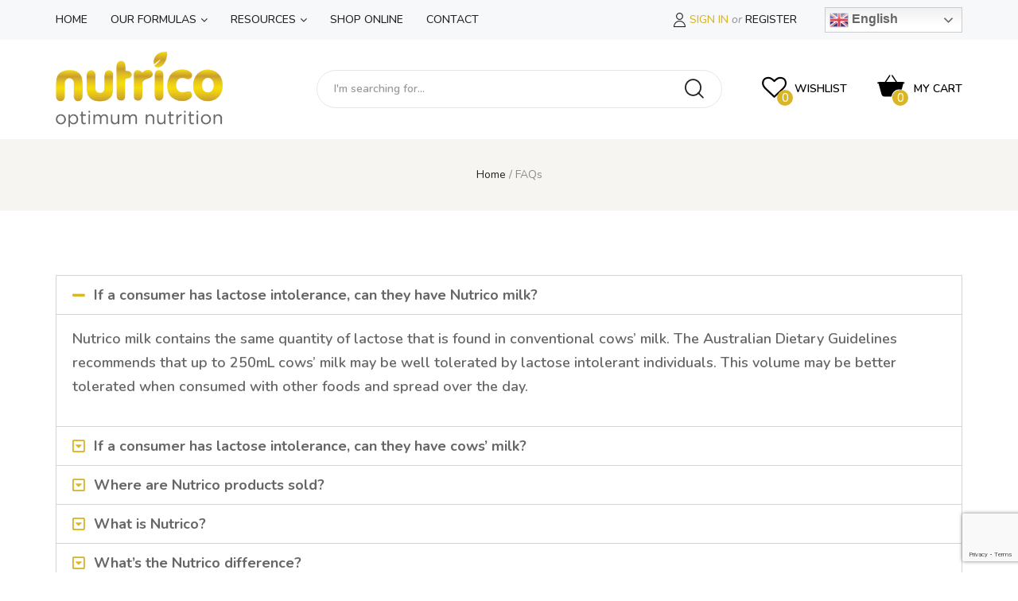

--- FILE ---
content_type: text/html; charset=UTF-8
request_url: https://nutrico.com.au/faqs/
body_size: 20794
content:
<!DOCTYPE html>
<html class="no-js" lang="en-AU">
<head>
    <meta charset="UTF-8"/>
    <meta name="viewport" content="width=device-width, initial-scale=1.0, maximum-scale=1.0,user-scalable=0"/>
    <link rel="profile" href="https://gmpg.org/xfn/11"/>

    				<script>document.documentElement.className = document.documentElement.className + ' yes-js js_active js'</script>
				<meta name='robots' content='index, follow, max-image-preview:large, max-snippet:-1, max-video-preview:-1' />

	<!-- This site is optimized with the Yoast SEO plugin v16.4 - https://yoast.com/wordpress/plugins/seo/ -->
	<title>FAQs | Nutrico</title>
	<link rel="canonical" href="https://nutrico.com.au/faqs/" />
	<meta property="og:locale" content="en_US" />
	<meta property="og:type" content="article" />
	<meta property="og:title" content="FAQs | Nutrico" />
	<meta property="og:description" content="If a consumer has lactose intolerance, can they have Nutrico milk? Nutrico milk contains the same quantity of lactose that is found in conventional cows’ milk. The Australian Dietary Guidelines recommends that up to 250mL cows’ milk may be well tolerated by lactose intolerant individuals. This volume may be better tolerated when consumed with other [&hellip;]" />
	<meta property="og:url" content="https://nutrico.com.au/faqs/" />
	<meta property="og:site_name" content="Nutrico" />
	<meta property="article:publisher" content="https://www.facebook.com/nutricoau/" />
	<meta property="article:modified_time" content="2021-04-28T00:40:50+00:00" />
	<meta property="og:image" content="https://nutrico.com.au/wp-content/uploads/2021/03/drop-icon1.png" />
	<meta name="twitter:card" content="summary_large_image" />
	<meta name="twitter:label1" content="Est. reading time" />
	<meta name="twitter:data1" content="2 minutes" />
	<script type="application/ld+json" class="yoast-schema-graph">{"@context":"https://schema.org","@graph":[{"@type":"Organization","@id":"https://nutrico.com.au/#organization","name":"Nutrico","url":"https://nutrico.com.au/","sameAs":["https://www.facebook.com/nutricoau/","https://www.instagram.com/nutricoau/"],"logo":{"@type":"ImageObject","@id":"https://nutrico.com.au/#logo","inLanguage":"en-AU","url":"https://nutrico.com.au/wp-content/uploads/2021/03/logo-color-2.png","contentUrl":"https://nutrico.com.au/wp-content/uploads/2021/03/logo-color-2.png","width":360,"height":162,"caption":"Nutrico"},"image":{"@id":"https://nutrico.com.au/#logo"}},{"@type":"WebSite","@id":"https://nutrico.com.au/#website","url":"https://nutrico.com.au/","name":"Nutrico","description":"Made In Australia","publisher":{"@id":"https://nutrico.com.au/#organization"},"potentialAction":[{"@type":"SearchAction","target":"https://nutrico.com.au/?s={search_term_string}","query-input":"required name=search_term_string"}],"inLanguage":"en-AU"},{"@type":"ImageObject","@id":"https://nutrico.com.au/faqs/#primaryimage","inLanguage":"en-AU","url":"https://nutrico.com.au/wp-content/uploads/2021/03/drop-icon1.png","contentUrl":"https://nutrico.com.au/wp-content/uploads/2021/03/drop-icon1.png","width":257,"height":357},{"@type":"WebPage","@id":"https://nutrico.com.au/faqs/#webpage","url":"https://nutrico.com.au/faqs/","name":"FAQs | Nutrico","isPartOf":{"@id":"https://nutrico.com.au/#website"},"primaryImageOfPage":{"@id":"https://nutrico.com.au/faqs/#primaryimage"},"datePublished":"2021-04-28T00:32:07+00:00","dateModified":"2021-04-28T00:40:50+00:00","breadcrumb":{"@id":"https://nutrico.com.au/faqs/#breadcrumb"},"inLanguage":"en-AU","potentialAction":[{"@type":"ReadAction","target":["https://nutrico.com.au/faqs/"]}]},{"@type":"BreadcrumbList","@id":"https://nutrico.com.au/faqs/#breadcrumb","itemListElement":[{"@type":"ListItem","position":1,"item":{"@type":"WebPage","@id":"https://nutrico.com.au/","url":"https://nutrico.com.au/","name":"Home"}},{"@type":"ListItem","position":2,"item":{"@id":"https://nutrico.com.au/faqs/#webpage"}}]}]}</script>
	<!-- / Yoast SEO plugin. -->


<link rel='dns-prefetch' href='//www.google.com' />
<link rel='dns-prefetch' href='//fonts.googleapis.com' />
<link rel='dns-prefetch' href='//s.w.org' />
<link rel="alternate" type="application/rss+xml" title="Nutrico &raquo; Feed" href="https://nutrico.com.au/feed/" />
<script type="text/javascript">
window._wpemojiSettings = {"baseUrl":"https:\/\/s.w.org\/images\/core\/emoji\/14.0.0\/72x72\/","ext":".png","svgUrl":"https:\/\/s.w.org\/images\/core\/emoji\/14.0.0\/svg\/","svgExt":".svg","source":{"concatemoji":"https:\/\/nutrico.com.au\/wp-includes\/js\/wp-emoji-release.min.js?ver=6.0.11"}};
/*! This file is auto-generated */
!function(e,a,t){var n,r,o,i=a.createElement("canvas"),p=i.getContext&&i.getContext("2d");function s(e,t){var a=String.fromCharCode,e=(p.clearRect(0,0,i.width,i.height),p.fillText(a.apply(this,e),0,0),i.toDataURL());return p.clearRect(0,0,i.width,i.height),p.fillText(a.apply(this,t),0,0),e===i.toDataURL()}function c(e){var t=a.createElement("script");t.src=e,t.defer=t.type="text/javascript",a.getElementsByTagName("head")[0].appendChild(t)}for(o=Array("flag","emoji"),t.supports={everything:!0,everythingExceptFlag:!0},r=0;r<o.length;r++)t.supports[o[r]]=function(e){if(!p||!p.fillText)return!1;switch(p.textBaseline="top",p.font="600 32px Arial",e){case"flag":return s([127987,65039,8205,9895,65039],[127987,65039,8203,9895,65039])?!1:!s([55356,56826,55356,56819],[55356,56826,8203,55356,56819])&&!s([55356,57332,56128,56423,56128,56418,56128,56421,56128,56430,56128,56423,56128,56447],[55356,57332,8203,56128,56423,8203,56128,56418,8203,56128,56421,8203,56128,56430,8203,56128,56423,8203,56128,56447]);case"emoji":return!s([129777,127995,8205,129778,127999],[129777,127995,8203,129778,127999])}return!1}(o[r]),t.supports.everything=t.supports.everything&&t.supports[o[r]],"flag"!==o[r]&&(t.supports.everythingExceptFlag=t.supports.everythingExceptFlag&&t.supports[o[r]]);t.supports.everythingExceptFlag=t.supports.everythingExceptFlag&&!t.supports.flag,t.DOMReady=!1,t.readyCallback=function(){t.DOMReady=!0},t.supports.everything||(n=function(){t.readyCallback()},a.addEventListener?(a.addEventListener("DOMContentLoaded",n,!1),e.addEventListener("load",n,!1)):(e.attachEvent("onload",n),a.attachEvent("onreadystatechange",function(){"complete"===a.readyState&&t.readyCallback()})),(e=t.source||{}).concatemoji?c(e.concatemoji):e.wpemoji&&e.twemoji&&(c(e.twemoji),c(e.wpemoji)))}(window,document,window._wpemojiSettings);
</script>
<style type="text/css">
img.wp-smiley,
img.emoji {
	display: inline !important;
	border: none !important;
	box-shadow: none !important;
	height: 1em !important;
	width: 1em !important;
	margin: 0 0.07em !important;
	vertical-align: -0.1em !important;
	background: none !important;
	padding: 0 !important;
}
</style>
	<link rel='stylesheet' id='gtranslate-style-css'  href='https://nutrico.com.au/wp-content/plugins/gtranslate/gtranslate-style24.css?ver=6.0.11' type='text/css' media='all' />
<link rel='stylesheet' id='wp-block-library-css'  href='https://nutrico.com.au/wp-includes/css/dist/block-library/style.min.css?ver=6.0.11' type='text/css' media='all' />
<style id='wp-block-library-theme-inline-css' type='text/css'>
.wp-block-audio figcaption{color:#555;font-size:13px;text-align:center}.is-dark-theme .wp-block-audio figcaption{color:hsla(0,0%,100%,.65)}.wp-block-code{border:1px solid #ccc;border-radius:4px;font-family:Menlo,Consolas,monaco,monospace;padding:.8em 1em}.wp-block-embed figcaption{color:#555;font-size:13px;text-align:center}.is-dark-theme .wp-block-embed figcaption{color:hsla(0,0%,100%,.65)}.blocks-gallery-caption{color:#555;font-size:13px;text-align:center}.is-dark-theme .blocks-gallery-caption{color:hsla(0,0%,100%,.65)}.wp-block-image figcaption{color:#555;font-size:13px;text-align:center}.is-dark-theme .wp-block-image figcaption{color:hsla(0,0%,100%,.65)}.wp-block-pullquote{border-top:4px solid;border-bottom:4px solid;margin-bottom:1.75em;color:currentColor}.wp-block-pullquote__citation,.wp-block-pullquote cite,.wp-block-pullquote footer{color:currentColor;text-transform:uppercase;font-size:.8125em;font-style:normal}.wp-block-quote{border-left:.25em solid;margin:0 0 1.75em;padding-left:1em}.wp-block-quote cite,.wp-block-quote footer{color:currentColor;font-size:.8125em;position:relative;font-style:normal}.wp-block-quote.has-text-align-right{border-left:none;border-right:.25em solid;padding-left:0;padding-right:1em}.wp-block-quote.has-text-align-center{border:none;padding-left:0}.wp-block-quote.is-large,.wp-block-quote.is-style-large,.wp-block-quote.is-style-plain{border:none}.wp-block-search .wp-block-search__label{font-weight:700}:where(.wp-block-group.has-background){padding:1.25em 2.375em}.wp-block-separator.has-css-opacity{opacity:.4}.wp-block-separator{border:none;border-bottom:2px solid;margin-left:auto;margin-right:auto}.wp-block-separator.has-alpha-channel-opacity{opacity:1}.wp-block-separator:not(.is-style-wide):not(.is-style-dots){width:100px}.wp-block-separator.has-background:not(.is-style-dots){border-bottom:none;height:1px}.wp-block-separator.has-background:not(.is-style-wide):not(.is-style-dots){height:2px}.wp-block-table thead{border-bottom:3px solid}.wp-block-table tfoot{border-top:3px solid}.wp-block-table td,.wp-block-table th{padding:.5em;border:1px solid;word-break:normal}.wp-block-table figcaption{color:#555;font-size:13px;text-align:center}.is-dark-theme .wp-block-table figcaption{color:hsla(0,0%,100%,.65)}.wp-block-video figcaption{color:#555;font-size:13px;text-align:center}.is-dark-theme .wp-block-video figcaption{color:hsla(0,0%,100%,.65)}.wp-block-template-part.has-background{padding:1.25em 2.375em;margin-top:0;margin-bottom:0}
</style>
<link rel='stylesheet' id='wc-blocks-vendors-style-css'  href='https://nutrico.com.au/wp-content/plugins/woocommerce/packages/woocommerce-blocks/build/wc-blocks-vendors-style.css?ver=7.4.3' type='text/css' media='all' />
<link rel='stylesheet' id='wc-blocks-style-css'  href='https://nutrico.com.au/wp-content/plugins/woocommerce/packages/woocommerce-blocks/build/wc-blocks-style.css?ver=7.4.3' type='text/css' media='all' />
<style id='global-styles-inline-css' type='text/css'>
body{--wp--preset--color--black: #000000;--wp--preset--color--cyan-bluish-gray: #abb8c3;--wp--preset--color--white: #ffffff;--wp--preset--color--pale-pink: #f78da7;--wp--preset--color--vivid-red: #cf2e2e;--wp--preset--color--luminous-vivid-orange: #ff6900;--wp--preset--color--luminous-vivid-amber: #fcb900;--wp--preset--color--light-green-cyan: #7bdcb5;--wp--preset--color--vivid-green-cyan: #00d084;--wp--preset--color--pale-cyan-blue: #8ed1fc;--wp--preset--color--vivid-cyan-blue: #0693e3;--wp--preset--color--vivid-purple: #9b51e0;--wp--preset--gradient--vivid-cyan-blue-to-vivid-purple: linear-gradient(135deg,rgba(6,147,227,1) 0%,rgb(155,81,224) 100%);--wp--preset--gradient--light-green-cyan-to-vivid-green-cyan: linear-gradient(135deg,rgb(122,220,180) 0%,rgb(0,208,130) 100%);--wp--preset--gradient--luminous-vivid-amber-to-luminous-vivid-orange: linear-gradient(135deg,rgba(252,185,0,1) 0%,rgba(255,105,0,1) 100%);--wp--preset--gradient--luminous-vivid-orange-to-vivid-red: linear-gradient(135deg,rgba(255,105,0,1) 0%,rgb(207,46,46) 100%);--wp--preset--gradient--very-light-gray-to-cyan-bluish-gray: linear-gradient(135deg,rgb(238,238,238) 0%,rgb(169,184,195) 100%);--wp--preset--gradient--cool-to-warm-spectrum: linear-gradient(135deg,rgb(74,234,220) 0%,rgb(151,120,209) 20%,rgb(207,42,186) 40%,rgb(238,44,130) 60%,rgb(251,105,98) 80%,rgb(254,248,76) 100%);--wp--preset--gradient--blush-light-purple: linear-gradient(135deg,rgb(255,206,236) 0%,rgb(152,150,240) 100%);--wp--preset--gradient--blush-bordeaux: linear-gradient(135deg,rgb(254,205,165) 0%,rgb(254,45,45) 50%,rgb(107,0,62) 100%);--wp--preset--gradient--luminous-dusk: linear-gradient(135deg,rgb(255,203,112) 0%,rgb(199,81,192) 50%,rgb(65,88,208) 100%);--wp--preset--gradient--pale-ocean: linear-gradient(135deg,rgb(255,245,203) 0%,rgb(182,227,212) 50%,rgb(51,167,181) 100%);--wp--preset--gradient--electric-grass: linear-gradient(135deg,rgb(202,248,128) 0%,rgb(113,206,126) 100%);--wp--preset--gradient--midnight: linear-gradient(135deg,rgb(2,3,129) 0%,rgb(40,116,252) 100%);--wp--preset--duotone--dark-grayscale: url('#wp-duotone-dark-grayscale');--wp--preset--duotone--grayscale: url('#wp-duotone-grayscale');--wp--preset--duotone--purple-yellow: url('#wp-duotone-purple-yellow');--wp--preset--duotone--blue-red: url('#wp-duotone-blue-red');--wp--preset--duotone--midnight: url('#wp-duotone-midnight');--wp--preset--duotone--magenta-yellow: url('#wp-duotone-magenta-yellow');--wp--preset--duotone--purple-green: url('#wp-duotone-purple-green');--wp--preset--duotone--blue-orange: url('#wp-duotone-blue-orange');--wp--preset--font-size--small: 13px;--wp--preset--font-size--medium: 20px;--wp--preset--font-size--large: 36px;--wp--preset--font-size--x-large: 42px;}.has-black-color{color: var(--wp--preset--color--black) !important;}.has-cyan-bluish-gray-color{color: var(--wp--preset--color--cyan-bluish-gray) !important;}.has-white-color{color: var(--wp--preset--color--white) !important;}.has-pale-pink-color{color: var(--wp--preset--color--pale-pink) !important;}.has-vivid-red-color{color: var(--wp--preset--color--vivid-red) !important;}.has-luminous-vivid-orange-color{color: var(--wp--preset--color--luminous-vivid-orange) !important;}.has-luminous-vivid-amber-color{color: var(--wp--preset--color--luminous-vivid-amber) !important;}.has-light-green-cyan-color{color: var(--wp--preset--color--light-green-cyan) !important;}.has-vivid-green-cyan-color{color: var(--wp--preset--color--vivid-green-cyan) !important;}.has-pale-cyan-blue-color{color: var(--wp--preset--color--pale-cyan-blue) !important;}.has-vivid-cyan-blue-color{color: var(--wp--preset--color--vivid-cyan-blue) !important;}.has-vivid-purple-color{color: var(--wp--preset--color--vivid-purple) !important;}.has-black-background-color{background-color: var(--wp--preset--color--black) !important;}.has-cyan-bluish-gray-background-color{background-color: var(--wp--preset--color--cyan-bluish-gray) !important;}.has-white-background-color{background-color: var(--wp--preset--color--white) !important;}.has-pale-pink-background-color{background-color: var(--wp--preset--color--pale-pink) !important;}.has-vivid-red-background-color{background-color: var(--wp--preset--color--vivid-red) !important;}.has-luminous-vivid-orange-background-color{background-color: var(--wp--preset--color--luminous-vivid-orange) !important;}.has-luminous-vivid-amber-background-color{background-color: var(--wp--preset--color--luminous-vivid-amber) !important;}.has-light-green-cyan-background-color{background-color: var(--wp--preset--color--light-green-cyan) !important;}.has-vivid-green-cyan-background-color{background-color: var(--wp--preset--color--vivid-green-cyan) !important;}.has-pale-cyan-blue-background-color{background-color: var(--wp--preset--color--pale-cyan-blue) !important;}.has-vivid-cyan-blue-background-color{background-color: var(--wp--preset--color--vivid-cyan-blue) !important;}.has-vivid-purple-background-color{background-color: var(--wp--preset--color--vivid-purple) !important;}.has-black-border-color{border-color: var(--wp--preset--color--black) !important;}.has-cyan-bluish-gray-border-color{border-color: var(--wp--preset--color--cyan-bluish-gray) !important;}.has-white-border-color{border-color: var(--wp--preset--color--white) !important;}.has-pale-pink-border-color{border-color: var(--wp--preset--color--pale-pink) !important;}.has-vivid-red-border-color{border-color: var(--wp--preset--color--vivid-red) !important;}.has-luminous-vivid-orange-border-color{border-color: var(--wp--preset--color--luminous-vivid-orange) !important;}.has-luminous-vivid-amber-border-color{border-color: var(--wp--preset--color--luminous-vivid-amber) !important;}.has-light-green-cyan-border-color{border-color: var(--wp--preset--color--light-green-cyan) !important;}.has-vivid-green-cyan-border-color{border-color: var(--wp--preset--color--vivid-green-cyan) !important;}.has-pale-cyan-blue-border-color{border-color: var(--wp--preset--color--pale-cyan-blue) !important;}.has-vivid-cyan-blue-border-color{border-color: var(--wp--preset--color--vivid-cyan-blue) !important;}.has-vivid-purple-border-color{border-color: var(--wp--preset--color--vivid-purple) !important;}.has-vivid-cyan-blue-to-vivid-purple-gradient-background{background: var(--wp--preset--gradient--vivid-cyan-blue-to-vivid-purple) !important;}.has-light-green-cyan-to-vivid-green-cyan-gradient-background{background: var(--wp--preset--gradient--light-green-cyan-to-vivid-green-cyan) !important;}.has-luminous-vivid-amber-to-luminous-vivid-orange-gradient-background{background: var(--wp--preset--gradient--luminous-vivid-amber-to-luminous-vivid-orange) !important;}.has-luminous-vivid-orange-to-vivid-red-gradient-background{background: var(--wp--preset--gradient--luminous-vivid-orange-to-vivid-red) !important;}.has-very-light-gray-to-cyan-bluish-gray-gradient-background{background: var(--wp--preset--gradient--very-light-gray-to-cyan-bluish-gray) !important;}.has-cool-to-warm-spectrum-gradient-background{background: var(--wp--preset--gradient--cool-to-warm-spectrum) !important;}.has-blush-light-purple-gradient-background{background: var(--wp--preset--gradient--blush-light-purple) !important;}.has-blush-bordeaux-gradient-background{background: var(--wp--preset--gradient--blush-bordeaux) !important;}.has-luminous-dusk-gradient-background{background: var(--wp--preset--gradient--luminous-dusk) !important;}.has-pale-ocean-gradient-background{background: var(--wp--preset--gradient--pale-ocean) !important;}.has-electric-grass-gradient-background{background: var(--wp--preset--gradient--electric-grass) !important;}.has-midnight-gradient-background{background: var(--wp--preset--gradient--midnight) !important;}.has-small-font-size{font-size: var(--wp--preset--font-size--small) !important;}.has-medium-font-size{font-size: var(--wp--preset--font-size--medium) !important;}.has-large-font-size{font-size: var(--wp--preset--font-size--large) !important;}.has-x-large-font-size{font-size: var(--wp--preset--font-size--x-large) !important;}
</style>
<link rel='stylesheet' id='animate-css-css'  href='https://nutrico.com.au/wp-content/plugins/ovic-addon-toolkit/assets/css/animate.min.css?ver=3.7.0' type='text/css' media='all' />
<link rel='stylesheet' id='growl-css'  href='https://nutrico.com.au/wp-content/plugins/ovic-addon-toolkit/assets/3rd-party/growl/growl.min.css?ver=1.3.5' type='text/css' media='all' />
<link rel='stylesheet' id='ovic-core-css'  href='https://nutrico.com.au/wp-content/plugins/ovic-addon-toolkit/assets/css/ovic-core.min.css?ver=2.5.4' type='text/css' media='all' />
<link rel='stylesheet' id='rs-plugin-settings-css'  href='https://nutrico.com.au/wp-content/plugins/revslider/public/assets/css/rs6.css?ver=6.4.3' type='text/css' media='all' />
<style id='rs-plugin-settings-inline-css' type='text/css'>
#rs-demo-id {}
</style>
<style id='woocommerce-inline-inline-css' type='text/css'>
.woocommerce form .form-row .required { visibility: visible; }
</style>
<link rel='stylesheet' id='dgwt-wcas-style-css'  href='https://nutrico.com.au/wp-content/plugins/ajax-search-for-woocommerce/assets/css/style.min.css?ver=1.18.1' type='text/css' media='all' />
<link rel='stylesheet' id='elementor-icons-css'  href='https://nutrico.com.au/wp-content/plugins/elementor/assets/lib/eicons/css/elementor-icons.min.css?ver=5.15.0' type='text/css' media='all' />
<link rel='stylesheet' id='elementor-frontend-css'  href='https://nutrico.com.au/wp-content/plugins/elementor/assets/css/frontend.min.css?ver=3.6.5' type='text/css' media='all' />
<link rel='stylesheet' id='elementor-post-4025-css'  href='https://nutrico.com.au/wp-content/uploads/elementor/css/post-4025.css?ver=1653542166' type='text/css' media='all' />
<link rel='stylesheet' id='ovic-elementor-css'  href='https://nutrico.com.au/wp-content/plugins/ovic-addon-toolkit/assets/css/elementor.min.css?ver=2.5.4' type='text/css' media='' />
<link rel='stylesheet' id='ovic-elementor-grid-css'  href='https://nutrico.com.au/wp-content/plugins/ovic-addon-toolkit/assets/css/elementor-grid.min.css?ver=2.5.4' type='text/css' media='' />
<link rel='stylesheet' id='font-awesome-5-all-css'  href='https://nutrico.com.au/wp-content/plugins/elementor/assets/lib/font-awesome/css/all.min.css?ver=3.6.5' type='text/css' media='all' />
<link rel='stylesheet' id='font-awesome-4-shim-css'  href='https://nutrico.com.au/wp-content/plugins/elementor/assets/lib/font-awesome/css/v4-shims.min.css?ver=3.6.5' type='text/css' media='all' />
<link rel='stylesheet' id='elementor-post-4922-css'  href='https://nutrico.com.au/wp-content/uploads/elementor/css/post-4922.css?ver=1653572580' type='text/css' media='all' />
<link rel='stylesheet' id='rtwpvs-css'  href='https://nutrico.com.au/wp-content/plugins/woo-product-variation-swatches/assets/css/rtwpvs.min.css?ver=1768561044' type='text/css' media='all' />
<style id='rtwpvs-inline-css' type='text/css'>
        
            .rtwpvs-term:not(.rtwpvs-radio-term) {
                width: 30px;
                height: 30px;
            }   

            .rtwpvs-squared .rtwpvs-button-term {
                min-width: 30px;
            }

            .rtwpvs-button-term span {
                font-size: 16px;
            } 

            
            
                        .rtwpvs.rtwpvs-attribute-behavior-blur .rtwpvs-term:not(.rtwpvs-radio-term).disabled::before,
            .rtwpvs.rtwpvs-attribute-behavior-blur .rtwpvs-term:not(.rtwpvs-radio-term).disabled::after,
            .rtwpvs.rtwpvs-attribute-behavior-blur .rtwpvs-term:not(.rtwpvs-radio-term).disabled:hover::before,
            .rtwpvs.rtwpvs-attribute-behavior-blur .rtwpvs-term:not(.rtwpvs-radio-term).disabled:hover::after {
                background: #ff0000 !important;
            }

                                    .rtwpvs.rtwpvs-attribute-behavior-blur .rtwpvs-term:not(.rtwpvs-radio-term).disabled img,
            .rtwpvs.rtwpvs-attribute-behavior-blur .rtwpvs-term:not(.rtwpvs-radio-term).disabled span,
            .rtwpvs.rtwpvs-attribute-behavior-blur .rtwpvs-term:not(.rtwpvs-radio-term).disabled:hover img,
            .rtwpvs.rtwpvs-attribute-behavior-blur .rtwpvs-term:not(.rtwpvs-radio-term).disabled:hover span {
                opacity: 0.3;
            }

                    
        
</style>
<link rel='stylesheet' id='rtwpvs-tooltip-css'  href='https://nutrico.com.au/wp-content/plugins/woo-product-variation-swatches/assets/css/rtwpvs-tooltip.min.css?ver=1768561044' type='text/css' media='all' />
<link rel='stylesheet' id='font-awesome-css'  href='https://nutrico.com.au/wp-content/plugins/elementor/assets/lib/font-awesome/css/font-awesome.min.css?ver=4.7.0' type='text/css' media='all' />
<style id='font-awesome-inline-css' type='text/css'>
[data-font="FontAwesome"]:before {font-family: 'FontAwesome' !important;content: attr(data-icon) !important;speak: none !important;font-weight: normal !important;font-variant: normal !important;text-transform: none !important;line-height: 1 !important;font-style: normal !important;-webkit-font-smoothing: antialiased !important;-moz-osx-font-smoothing: grayscale !important;}
</style>
<link rel='stylesheet' id='ovic-google-web-fonts-_ovic_customize_options-css'  href='//fonts.googleapis.com/css?family=Nunito:600%7CNunito&#038;display=swap' type='text/css' media='all' />
<link rel='stylesheet' id='megamenu-frontend-css'  href='https://nutrico.com.au/wp-content/plugins/ovic-addon-toolkit/includes/extends/megamenu/assets/css/megamenu.min.css?ver=6.0.11' type='text/css' media='all' />
<link rel='stylesheet' id='scrollbar-css'  href='https://nutrico.com.au/wp-content/themes/ecotech/assets/vendor/scrollbar/scrollbar.min.css?ver=0.2.10' type='text/css' media='all' />
<link rel='stylesheet' id='chosen-css'  href='https://nutrico.com.au/wp-content/themes/ecotech/assets/vendor/chosen/chosen.min.css?ver=1.8.7' type='text/css' media='all' />
<link rel='stylesheet' id='bootstrap-css'  href='https://nutrico.com.au/wp-content/themes/ecotech/assets/css/bootstrap.min.css?ver=3.4.1' type='text/css' media='all' />
<link rel='stylesheet' id='slick-css'  href='https://nutrico.com.au/wp-content/plugins/ovic-addon-toolkit/assets/3rd-party/slick/slick.min.css?ver=1.0.1' type='text/css' media='all' />
<link rel='stylesheet' id='ecotech-css'  href='https://nutrico.com.au/wp-content/themes/ecotech/assets/css/style.min.css?ver=1.0.4.1616573550' type='text/css' media='all' />
<link rel='stylesheet' id='main-icon-css'  href='https://nutrico.com.au/wp-content/themes/ecotech/assets/vendor/main-icon/style.min.css?ver=1.0.0' type='text/css' media='all' />
<link rel='stylesheet' id='ecotech-fonts-css'  href='//fonts.googleapis.com/css?family=Poppins%3A300%2C400%2C500%2C600%2C700&#038;ver=1.0.4.1616573550#038;display=swap' type='text/css' media='all' />
<link rel='stylesheet' id='ecotech-main-css'  href='https://nutrico.com.au/wp-content/themes/ecotech-child/style.css?ver=1.0.4.1616573550' type='text/css' media='all' />
<style id='ecotech-main-inline-css' type='text/css'>
 body{ --main-color: #dab526; --main-color-bb: #dab526bb; } @media (min-width: 1470px){ body{ --main-container: 1410; } .elementor-section.elementor-section-boxed:not(.elementor-has-width) > .elementor-container{ width: 1410px; } .elementor-section-stretched.elementor-section-full_width .elementor-section.elementor-section-boxed:not(.elementor-has-width) > .elementor-container, .elementor-section-stretched.elementor-section-boxed:not(.elementor-has-width) > .elementor-container, .site > .elementor > .elementor-inner, .container{ width: 1440px; } body.wcfm-store-page .site #main{ width: 1440px !important; } } .box-nav-vertical .vertical-menu > .menu-item:nth-child(n+9){ display: none; }
</style>
<link rel='stylesheet' id='google-fonts-1-css'  href='https://fonts.googleapis.com/css?family=Nunito%3A100%2C100italic%2C200%2C200italic%2C300%2C300italic%2C400%2C400italic%2C500%2C500italic%2C600%2C600italic%2C700%2C700italic%2C800%2C800italic%2C900%2C900italic&#038;display=auto&#038;ver=6.0.11' type='text/css' media='all' />
<link rel='stylesheet' id='elementor-icons-shared-0-css'  href='https://nutrico.com.au/wp-content/plugins/elementor/assets/lib/font-awesome/css/fontawesome.min.css?ver=5.15.3' type='text/css' media='all' />
<link rel='stylesheet' id='elementor-icons-fa-regular-css'  href='https://nutrico.com.au/wp-content/plugins/elementor/assets/lib/font-awesome/css/regular.min.css?ver=5.15.3' type='text/css' media='all' />
<link rel='stylesheet' id='elementor-icons-fa-solid-css'  href='https://nutrico.com.au/wp-content/plugins/elementor/assets/lib/font-awesome/css/solid.min.css?ver=5.15.3' type='text/css' media='all' />
<script type="text/template" id="tmpl-ovic-notice-popup">
    <# if ( data.img_url != '' ) { #>
    <figure>
        <img src="{{data.img_url}}" alt="{{data.title}}" class="growl-thumb"/>
    </figure>
    <# } #>
    <p class="growl-content">
        <# if ( data.title != '' ) { #>
        <span>{{data.title}}</span>
        <# } #>
        {{{data.content}}}
    </p>
</script>
<script type="text/template" id="tmpl-variation-template">
	<div class="woocommerce-variation-description">{{{ data.variation.variation_description }}}</div>
	<div class="woocommerce-variation-price">{{{ data.variation.price_html }}}</div>
	<div class="woocommerce-variation-availability">{{{ data.variation.availability_html }}}</div>
</script>
<script type="text/template" id="tmpl-unavailable-variation-template">
	<p>Sorry, this product is unavailable. Please choose a different combination.</p>
</script>
<script type='text/javascript' src='https://nutrico.com.au/wp-includes/js/jquery/jquery.min.js?ver=3.6.0' id='jquery-core-js'></script>
<script type='text/javascript' src='https://nutrico.com.au/wp-includes/js/jquery/jquery-migrate.min.js?ver=3.3.2' id='jquery-migrate-js'></script>
<script type='text/javascript' src='https://nutrico.com.au/wp-content/plugins/elementor/assets/lib/font-awesome/js/v4-shims.min.js?ver=3.6.5' id='font-awesome-4-shim-js'></script>
<link rel="https://api.w.org/" href="https://nutrico.com.au/wp-json/" /><link rel="alternate" type="application/json" href="https://nutrico.com.au/wp-json/wp/v2/pages/4922" /><link rel="EditURI" type="application/rsd+xml" title="RSD" href="https://nutrico.com.au/xmlrpc.php?rsd" />
<link rel="wlwmanifest" type="application/wlwmanifest+xml" href="https://nutrico.com.au/wp-includes/wlwmanifest.xml" /> 
<meta name="generator" content="WordPress 6.0.11" />
<meta name="generator" content="WooCommerce 6.5.1" />
<link rel='shortlink' href='https://nutrico.com.au/?p=4922' />
<link rel="alternate" type="application/json+oembed" href="https://nutrico.com.au/wp-json/oembed/1.0/embed?url=https%3A%2F%2Fnutrico.com.au%2Ffaqs%2F" />
<link rel="alternate" type="text/xml+oembed" href="https://nutrico.com.au/wp-json/oembed/1.0/embed?url=https%3A%2F%2Fnutrico.com.au%2Ffaqs%2F&#038;format=xml" />
<meta name="facebook-domain-verification" content="ssigietji6oo2yy5nq190tkl29ma48" /><style>.dgwt-wcas-ico-magnifier,.dgwt-wcas-ico-magnifier-handler{max-width:20px}.dgwt-wcas-search-wrapp{max-width:600px}</style>	<noscript><style>.woocommerce-product-gallery{ opacity: 1 !important; }</style></noscript>
	<meta name="generator" content="Powered by Slider Revolution 6.4.3 - responsive, Mobile-Friendly Slider Plugin for WordPress with comfortable drag and drop interface." />
<link rel="icon" href="https://nutrico.com.au/wp-content/uploads/2021/05/favicon-64x64.jpg" sizes="32x32" />
<link rel="icon" href="https://nutrico.com.au/wp-content/uploads/2021/05/favicon.jpg" sizes="192x192" />
<link rel="apple-touch-icon" href="https://nutrico.com.au/wp-content/uploads/2021/05/favicon.jpg" />
<meta name="msapplication-TileImage" content="https://nutrico.com.au/wp-content/uploads/2021/05/favicon.jpg" />
<script type="text/javascript">function setREVStartSize(e){
			//window.requestAnimationFrame(function() {				 
				window.RSIW = window.RSIW===undefined ? window.innerWidth : window.RSIW;	
				window.RSIH = window.RSIH===undefined ? window.innerHeight : window.RSIH;	
				try {								
					var pw = document.getElementById(e.c).parentNode.offsetWidth,
						newh;
					pw = pw===0 || isNaN(pw) ? window.RSIW : pw;
					e.tabw = e.tabw===undefined ? 0 : parseInt(e.tabw);
					e.thumbw = e.thumbw===undefined ? 0 : parseInt(e.thumbw);
					e.tabh = e.tabh===undefined ? 0 : parseInt(e.tabh);
					e.thumbh = e.thumbh===undefined ? 0 : parseInt(e.thumbh);
					e.tabhide = e.tabhide===undefined ? 0 : parseInt(e.tabhide);
					e.thumbhide = e.thumbhide===undefined ? 0 : parseInt(e.thumbhide);
					e.mh = e.mh===undefined || e.mh=="" || e.mh==="auto" ? 0 : parseInt(e.mh,0);		
					if(e.layout==="fullscreen" || e.l==="fullscreen") 						
						newh = Math.max(e.mh,window.RSIH);					
					else{					
						e.gw = Array.isArray(e.gw) ? e.gw : [e.gw];
						for (var i in e.rl) if (e.gw[i]===undefined || e.gw[i]===0) e.gw[i] = e.gw[i-1];					
						e.gh = e.el===undefined || e.el==="" || (Array.isArray(e.el) && e.el.length==0)? e.gh : e.el;
						e.gh = Array.isArray(e.gh) ? e.gh : [e.gh];
						for (var i in e.rl) if (e.gh[i]===undefined || e.gh[i]===0) e.gh[i] = e.gh[i-1];
											
						var nl = new Array(e.rl.length),
							ix = 0,						
							sl;					
						e.tabw = e.tabhide>=pw ? 0 : e.tabw;
						e.thumbw = e.thumbhide>=pw ? 0 : e.thumbw;
						e.tabh = e.tabhide>=pw ? 0 : e.tabh;
						e.thumbh = e.thumbhide>=pw ? 0 : e.thumbh;					
						for (var i in e.rl) nl[i] = e.rl[i]<window.RSIW ? 0 : e.rl[i];
						sl = nl[0];									
						for (var i in nl) if (sl>nl[i] && nl[i]>0) { sl = nl[i]; ix=i;}															
						var m = pw>(e.gw[ix]+e.tabw+e.thumbw) ? 1 : (pw-(e.tabw+e.thumbw)) / (e.gw[ix]);					
						newh =  (e.gh[ix] * m) + (e.tabh + e.thumbh);
					}				
					if(window.rs_init_css===undefined) window.rs_init_css = document.head.appendChild(document.createElement("style"));					
					document.getElementById(e.c).height = newh+"px";
					window.rs_init_css.innerHTML += "#"+e.c+"_wrapper { height: "+newh+"px }";				
				} catch(e){
					console.log("Failure at Presize of Slider:" + e)
				}					   
			//});
		  };</script>
<style type="text/css">.ovic-menu-clone-wrap .head-menu-mobile{background-position:center center;background-repeat:no-repeat;background-attachment:scroll;background-size:cover;}body{font-family:"Nunito";font-weight:600;font-size:18px;}.special-font{font-family:"Nunito";}</style>		<style type="text/css" id="wp-custom-css">
			.head-banner .page-title {
    display: none;
}
.head-banner .inner {
    min-height: 90px;
    padding: 20px 0;
}
.shop-control .ordering-title {
    display: none;
}
#primary, #secondary, body .dokan-store-wrap .dokan-single-store, body .dokan-store-wrap .dokan-store-sidebar {
    margin-bottom: 120px;
}
.product-page .sidebar-inner>.widget:not(:last-child)  {
    border: 1px solid #e6e6e6;
	padding: 20px 20px;
}
.head-banner {
    margin-bottom: 40px;
}
.blog-item.style-05 .post-meta {
display: none;
}
.single-post>.post-inner .post-meta {
display: none;
}
.pum-theme-4536 .pum-container, .pum-theme-default-theme .pum-container {
    padding: 48px;
}		</style>
		</head>

<body class="page-template-default page page-id-4922 wp-embed-responsive theme-ecotech woocommerce-no-js rtwpvs rtwpvs-rounded rtwpvs-attribute-behavior-blur rtwpvs-archive-align-left rtwpvs-tooltip skin-organic  ecotech-v1.0.4.1616573550 has-mini-cart has-wishlist elementor-default elementor-kit-4025 elementor-page elementor-page-4922">


<svg xmlns="http://www.w3.org/2000/svg" viewBox="0 0 0 0" width="0" height="0" focusable="false" role="none" style="visibility: hidden; position: absolute; left: -9999px; overflow: hidden;" ><defs><filter id="wp-duotone-dark-grayscale"><feColorMatrix color-interpolation-filters="sRGB" type="matrix" values=" .299 .587 .114 0 0 .299 .587 .114 0 0 .299 .587 .114 0 0 .299 .587 .114 0 0 " /><feComponentTransfer color-interpolation-filters="sRGB" ><feFuncR type="table" tableValues="0 0.49803921568627" /><feFuncG type="table" tableValues="0 0.49803921568627" /><feFuncB type="table" tableValues="0 0.49803921568627" /><feFuncA type="table" tableValues="1 1" /></feComponentTransfer><feComposite in2="SourceGraphic" operator="in" /></filter></defs></svg><svg xmlns="http://www.w3.org/2000/svg" viewBox="0 0 0 0" width="0" height="0" focusable="false" role="none" style="visibility: hidden; position: absolute; left: -9999px; overflow: hidden;" ><defs><filter id="wp-duotone-grayscale"><feColorMatrix color-interpolation-filters="sRGB" type="matrix" values=" .299 .587 .114 0 0 .299 .587 .114 0 0 .299 .587 .114 0 0 .299 .587 .114 0 0 " /><feComponentTransfer color-interpolation-filters="sRGB" ><feFuncR type="table" tableValues="0 1" /><feFuncG type="table" tableValues="0 1" /><feFuncB type="table" tableValues="0 1" /><feFuncA type="table" tableValues="1 1" /></feComponentTransfer><feComposite in2="SourceGraphic" operator="in" /></filter></defs></svg><svg xmlns="http://www.w3.org/2000/svg" viewBox="0 0 0 0" width="0" height="0" focusable="false" role="none" style="visibility: hidden; position: absolute; left: -9999px; overflow: hidden;" ><defs><filter id="wp-duotone-purple-yellow"><feColorMatrix color-interpolation-filters="sRGB" type="matrix" values=" .299 .587 .114 0 0 .299 .587 .114 0 0 .299 .587 .114 0 0 .299 .587 .114 0 0 " /><feComponentTransfer color-interpolation-filters="sRGB" ><feFuncR type="table" tableValues="0.54901960784314 0.98823529411765" /><feFuncG type="table" tableValues="0 1" /><feFuncB type="table" tableValues="0.71764705882353 0.25490196078431" /><feFuncA type="table" tableValues="1 1" /></feComponentTransfer><feComposite in2="SourceGraphic" operator="in" /></filter></defs></svg><svg xmlns="http://www.w3.org/2000/svg" viewBox="0 0 0 0" width="0" height="0" focusable="false" role="none" style="visibility: hidden; position: absolute; left: -9999px; overflow: hidden;" ><defs><filter id="wp-duotone-blue-red"><feColorMatrix color-interpolation-filters="sRGB" type="matrix" values=" .299 .587 .114 0 0 .299 .587 .114 0 0 .299 .587 .114 0 0 .299 .587 .114 0 0 " /><feComponentTransfer color-interpolation-filters="sRGB" ><feFuncR type="table" tableValues="0 1" /><feFuncG type="table" tableValues="0 0.27843137254902" /><feFuncB type="table" tableValues="0.5921568627451 0.27843137254902" /><feFuncA type="table" tableValues="1 1" /></feComponentTransfer><feComposite in2="SourceGraphic" operator="in" /></filter></defs></svg><svg xmlns="http://www.w3.org/2000/svg" viewBox="0 0 0 0" width="0" height="0" focusable="false" role="none" style="visibility: hidden; position: absolute; left: -9999px; overflow: hidden;" ><defs><filter id="wp-duotone-midnight"><feColorMatrix color-interpolation-filters="sRGB" type="matrix" values=" .299 .587 .114 0 0 .299 .587 .114 0 0 .299 .587 .114 0 0 .299 .587 .114 0 0 " /><feComponentTransfer color-interpolation-filters="sRGB" ><feFuncR type="table" tableValues="0 0" /><feFuncG type="table" tableValues="0 0.64705882352941" /><feFuncB type="table" tableValues="0 1" /><feFuncA type="table" tableValues="1 1" /></feComponentTransfer><feComposite in2="SourceGraphic" operator="in" /></filter></defs></svg><svg xmlns="http://www.w3.org/2000/svg" viewBox="0 0 0 0" width="0" height="0" focusable="false" role="none" style="visibility: hidden; position: absolute; left: -9999px; overflow: hidden;" ><defs><filter id="wp-duotone-magenta-yellow"><feColorMatrix color-interpolation-filters="sRGB" type="matrix" values=" .299 .587 .114 0 0 .299 .587 .114 0 0 .299 .587 .114 0 0 .299 .587 .114 0 0 " /><feComponentTransfer color-interpolation-filters="sRGB" ><feFuncR type="table" tableValues="0.78039215686275 1" /><feFuncG type="table" tableValues="0 0.94901960784314" /><feFuncB type="table" tableValues="0.35294117647059 0.47058823529412" /><feFuncA type="table" tableValues="1 1" /></feComponentTransfer><feComposite in2="SourceGraphic" operator="in" /></filter></defs></svg><svg xmlns="http://www.w3.org/2000/svg" viewBox="0 0 0 0" width="0" height="0" focusable="false" role="none" style="visibility: hidden; position: absolute; left: -9999px; overflow: hidden;" ><defs><filter id="wp-duotone-purple-green"><feColorMatrix color-interpolation-filters="sRGB" type="matrix" values=" .299 .587 .114 0 0 .299 .587 .114 0 0 .299 .587 .114 0 0 .299 .587 .114 0 0 " /><feComponentTransfer color-interpolation-filters="sRGB" ><feFuncR type="table" tableValues="0.65098039215686 0.40392156862745" /><feFuncG type="table" tableValues="0 1" /><feFuncB type="table" tableValues="0.44705882352941 0.4" /><feFuncA type="table" tableValues="1 1" /></feComponentTransfer><feComposite in2="SourceGraphic" operator="in" /></filter></defs></svg><svg xmlns="http://www.w3.org/2000/svg" viewBox="0 0 0 0" width="0" height="0" focusable="false" role="none" style="visibility: hidden; position: absolute; left: -9999px; overflow: hidden;" ><defs><filter id="wp-duotone-blue-orange"><feColorMatrix color-interpolation-filters="sRGB" type="matrix" values=" .299 .587 .114 0 0 .299 .587 .114 0 0 .299 .587 .114 0 0 .299 .587 .114 0 0 " /><feComponentTransfer color-interpolation-filters="sRGB" ><feFuncR type="table" tableValues="0.098039215686275 1" /><feFuncG type="table" tableValues="0 0.66274509803922" /><feFuncB type="table" tableValues="0.84705882352941 0.41960784313725" /><feFuncA type="table" tableValues="1 1" /></feComponentTransfer><feComposite in2="SourceGraphic" operator="in" /></filter></defs></svg>
<a href="#" class="overlay-body"></a>

<!-- #page -->
<div id="page" class="site">

    <header id="header" class="header style-07">
    <div class="header-top has-start has-end header-sticky">
        <div class="container">
            <div class="header-inner megamenu-wrap">
                <div class="header-box header-start">
                    <div class="box-header-nav">
                        <div class="ovic-menu-wapper horizontal"><ul id="menu-primary-menu" class="ecotech-nav main-menu horizontal-menu ovic-menu"><li id="menu-item-4507" class="menu-item menu-item-type-post_type menu-item-object-page menu-item-home menu-item-4507"><a href="https://nutrico.com.au/" data-megamenu="0">Home</a></li>
<li id="menu-item-35" class="menu-item menu-item-type-custom menu-item-object-custom menu-item-35 menu-item-has-mega-menu menu-item-has-children item-megamenu"><a class="disable-link" data-megamenu="1921">Our Formulas</a><div class="sub-menu megamenu"  data-responsive=".megamenu-wrap"  style="width:700px;" >		<div data-elementor-type="wp-post" data-elementor-id="1921" class="elementor elementor-1921">
									<section class="elementor-section elementor-top-section elementor-element elementor-element-3dbb1c2 elementor-section-boxed elementor-section-height-default elementor-section-height-default none elementor-container-wrap" data-id="3dbb1c2" data-element_type="section">
						<div class="elementor-container elementor-column-gap-default">
					<div class="elementor-column elementor-col-33 elementor-top-column elementor-element elementor-element-16cdccc none" data-id="16cdccc" data-element_type="column">
			<div class="elementor-widget-wrap elementor-element-populated">
								<div class="elementor-element elementor-element-f96282c none elementor-widget elementor-widget-ovic_menu" data-id="f96282c" data-element_type="widget" data-widget_type="ovic_menu.default">
				<div class="elementor-widget-container">
			        <div class="ovic-custommenu wpb_content_element vc_wp_custommenu default ovic-custommenu-696a1994d54f2">
            <div class="widget widget_nav_menu"><h2 class="widget-title" ><span>junior</span><span class="arrow"></span></h2><div class="ovic-menu-wapper horizontal"><ul id="menu-formula-1" class="menu ovic-menu"><li id="menu-item-4494" class="menu-item menu-item-type-post_type menu-item-object-page menu-item-4494"><a href="https://nutrico.com.au/nutrico-infant-formula/" data-megamenu="0">infant formula</a></li>
<li id="menu-item-4493" class="menu-item menu-item-type-post_type menu-item-object-page menu-item-4493"><a href="https://nutrico.com.au/nutrico-follow-on-formula/" data-megamenu="0">follow on formula</a></li>
<li id="menu-item-4492" class="menu-item menu-item-type-post_type menu-item-object-page menu-item-4492"><a href="https://nutrico.com.au/nutrico-toddler-formula/" data-megamenu="0">toddler formula</a></li>
<li id="menu-item-4589" class="menu-item menu-item-type-post_type menu-item-object-page menu-item-4589"><a href="https://nutrico.com.au/nutrico-junior-formula/" data-megamenu="0">junior formula</a></li>
</ul></div></div>        </div>
        		</div>
				</div>
					</div>
		</div>
				<div class="elementor-column elementor-col-33 elementor-top-column elementor-element elementor-element-37e2185 none" data-id="37e2185" data-element_type="column">
			<div class="elementor-widget-wrap elementor-element-populated">
								<div class="elementor-element elementor-element-97943f4 none elementor-widget elementor-widget-ovic_menu" data-id="97943f4" data-element_type="widget" data-widget_type="ovic_menu.default">
				<div class="elementor-widget-container">
			        <div class="ovic-custommenu wpb_content_element vc_wp_custommenu default ovic-custommenu-696a1994d9e86">
            <div class="widget widget_nav_menu"><h2 class="widget-title" ><span>specialty</span><span class="arrow"></span></h2><div class="ovic-menu-wapper horizontal"><ul id="menu-formula-2" class="menu ovic-menu"><li id="menu-item-4497" class="menu-item menu-item-type-post_type menu-item-object-page menu-item-4497"><a href="https://nutrico.com.au/nutrico-pregnancy-formula/" data-megamenu="0">pregnancy formula</a></li>
<li id="menu-item-4496" class="menu-item menu-item-type-post_type menu-item-object-page menu-item-4496"><a href="https://nutrico.com.au/nutrico-senior-formula/" data-megamenu="0">senior formula</a></li>
<li id="menu-item-4495" class="menu-item menu-item-type-post_type menu-item-object-page menu-item-4495"><a href="https://nutrico.com.au/nutrico-diabetic-formula/" data-megamenu="0">diabetic formula</a></li>
</ul></div></div>        </div>
        		</div>
				</div>
					</div>
		</div>
				<div class="elementor-column elementor-col-33 elementor-top-column elementor-element elementor-element-46c6119 none" data-id="46c6119" data-element_type="column">
			<div class="elementor-widget-wrap elementor-element-populated">
								<div class="elementor-element elementor-element-d95fa82 none elementor-widget elementor-widget-image" data-id="d95fa82" data-element_type="widget" data-widget_type="image.default">
				<div class="elementor-widget-container">
															<img width="840" height="497" src="https://nutrico.com.au/wp-content/uploads/2021/03/home-cans-3.png" class="attachment-full size-full wp-post-image" alt="" loading="lazy" srcset="https://nutrico.com.au/wp-content/uploads/2021/03/home-cans-3.png 840w, https://nutrico.com.au/wp-content/uploads/2021/03/home-cans-3-300x178.png 300w, https://nutrico.com.au/wp-content/uploads/2021/03/home-cans-3-768x454.png 768w, https://nutrico.com.au/wp-content/uploads/2021/03/home-cans-3-800x473.png 800w, https://nutrico.com.au/wp-content/uploads/2021/03/home-cans-3-64x38.png 64w" sizes="(max-width: 840px) 100vw, 840px" />															</div>
				</div>
					</div>
		</div>
							</div>
		</section>
							</div>
		</div></li>
<li id="menu-item-3799" class="menu-item menu-item-type-custom menu-item-object-custom menu-item-3799 menu-item-has-mega-menu menu-item-has-children item-megamenu"><a class="disable-link" data-megamenu="1942">Resources</a><div class="sub-menu megamenu"  data-responsive=".megamenu-wrap"  style="width:700px;" >		<div data-elementor-type="wp-post" data-elementor-id="1942" class="elementor elementor-1942">
									<section class="elementor-section elementor-top-section elementor-element elementor-element-03b3012 elementor-section-boxed elementor-section-height-default elementor-section-height-default none elementor-container-wrap" data-id="03b3012" data-element_type="section">
						<div class="elementor-container elementor-column-gap-default">
					<div class="elementor-column elementor-col-33 elementor-top-column elementor-element elementor-element-878305b none" data-id="878305b" data-element_type="column">
			<div class="elementor-widget-wrap elementor-element-populated">
								<div class="elementor-element elementor-element-5a415bf none elementor-widget elementor-widget-ovic_menu" data-id="5a415bf" data-element_type="widget" data-widget_type="ovic_menu.default">
				<div class="elementor-widget-container">
			        <div class="ovic-custommenu wpb_content_element vc_wp_custommenu default ovic-custommenu-696a1994e22dd">
            <div class="widget widget_nav_menu"><h2 class="widget-title" ><span>learn more</span><span class="arrow"></span></h2><div class="ovic-menu-wapper horizontal"><ul id="menu-quick-links" class="menu ovic-menu"><li id="menu-item-4511" class="menu-item menu-item-type-post_type menu-item-object-page menu-item-4511"><a href="https://nutrico.com.au/nutrico/" data-megamenu="0">why nutrico</a></li>
<li id="menu-item-4510" class="menu-item menu-item-type-post_type menu-item-object-page menu-item-4510"><a href="https://nutrico.com.au/parenting-resources/" data-megamenu="0">parenting resources</a></li>
<li id="menu-item-4927" class="menu-item menu-item-type-post_type menu-item-object-page current-menu-item page_item page-item-4922 current_page_item menu-item-4927"><a href="https://nutrico.com.au/faqs/" aria-current="page" data-megamenu="0">FAQs</a></li>
<li id="menu-item-4855" class="menu-item menu-item-type-post_type menu-item-object-page menu-item-4855"><a href="https://nutrico.com.au/comparison/" data-megamenu="0">Comparison Table</a></li>
</ul></div></div>        </div>
        		</div>
				</div>
					</div>
		</div>
				<div class="elementor-column elementor-col-33 elementor-top-column elementor-element elementor-element-313195d none" data-id="313195d" data-element_type="column">
			<div class="elementor-widget-wrap elementor-element-populated">
								<div class="elementor-element elementor-element-87b7ce2 none elementor-widget elementor-widget-ovic_menu" data-id="87b7ce2" data-element_type="widget" data-widget_type="ovic_menu.default">
				<div class="elementor-widget-container">
			        <div class="ovic-custommenu wpb_content_element vc_wp_custommenu default ovic-custommenu-696a1994e5978">
            <div class="widget widget_nav_menu"><h2 class="widget-title" ><span>shop links</span><span class="arrow"></span></h2><div class="ovic-menu-wapper horizontal"><ul id="menu-shop-link" class="menu ovic-menu"><li id="menu-item-4512" class="menu-item menu-item-type-post_type menu-item-object-page menu-item-4512"><a href="https://nutrico.com.au/cart/" data-megamenu="0">Cart</a></li>
<li id="menu-item-4513" class="menu-item menu-item-type-post_type menu-item-object-page menu-item-4513"><a href="https://nutrico.com.au/checkout/" data-megamenu="0">Checkout</a></li>
<li id="menu-item-4514" class="menu-item menu-item-type-post_type menu-item-object-page menu-item-4514"><a href="https://nutrico.com.au/my-account/" data-megamenu="0">My Account</a></li>
<li id="menu-item-4664" class="menu-item menu-item-type-custom menu-item-object-custom menu-item-4664"><a href="https://nutrico.com.au/wp-content/uploads/2021/03/Nutrico_Terms-Conditions.pdf" data-megamenu="0">Terms & Condition</a></li>
</ul></div></div>        </div>
        		</div>
				</div>
					</div>
		</div>
				<div class="elementor-column elementor-col-33 elementor-top-column elementor-element elementor-element-dcf5663 none" data-id="dcf5663" data-element_type="column">
			<div class="elementor-widget-wrap elementor-element-populated">
								<div class="elementor-element elementor-element-8bafe50 elementor-widget elementor-widget-image" data-id="8bafe50" data-element_type="widget" data-widget_type="image.default">
				<div class="elementor-widget-container">
																<a class="none" href="#">
							<img width="768" height="768" src="https://nutrico.com.au/wp-content/uploads/2021/03/sidebar-banner-768x768.jpg" class="elementor-animation-bob attachment-medium_large size-medium_large wp-post-image" alt="" loading="lazy" srcset="https://nutrico.com.au/wp-content/uploads/2021/03/sidebar-banner-768x768.jpg 768w, https://nutrico.com.au/wp-content/uploads/2021/03/sidebar-banner-300x300.jpg 300w, https://nutrico.com.au/wp-content/uploads/2021/03/sidebar-banner-1024x1024.jpg 1024w, https://nutrico.com.au/wp-content/uploads/2021/03/sidebar-banner-150x150.jpg 150w, https://nutrico.com.au/wp-content/uploads/2021/03/sidebar-banner-256x256.jpg 256w, https://nutrico.com.au/wp-content/uploads/2021/03/sidebar-banner-800x800.jpg 800w, https://nutrico.com.au/wp-content/uploads/2021/03/sidebar-banner-90x90.jpg 90w, https://nutrico.com.au/wp-content/uploads/2021/03/sidebar-banner-64x64.jpg 64w, https://nutrico.com.au/wp-content/uploads/2021/03/sidebar-banner.jpg 1080w" sizes="(max-width: 768px) 100vw, 768px" />								</a>
															</div>
				</div>
					</div>
		</div>
							</div>
		</section>
							</div>
		</div></li>
<li id="menu-item-4506" class="menu-item menu-item-type-post_type menu-item-object-page menu-item-4506"><a href="https://nutrico.com.au/shop/" data-megamenu="0">Shop online</a></li>
<li id="menu-item-4812" class="menu-item menu-item-type-post_type menu-item-object-page menu-item-4812"><a href="https://nutrico.com.au/contact/" data-megamenu="0">Contact</a></li>
</ul></div>                                <div class="mobile-block block-menu-bar main">
            <a href="#" class="menu-bar menu-toggle main" data-index="1">
                <span class="icon main-icon-menu"></span>
                <span class="text">Main Menu</span>
            </a>
        </div>
                            </div>
                </div>
                <div class="header-box header-end">
                    <div class="block-userlink ecotech-dropdown">
            <a class="woo-user-link"
           href="https://nutrico.com.au/my-account/">
            <span class="icon main-icon-user-2"></span>
            <span class="text"><span class="highlight">Sign in</span><span> or </span>Register</span>
        </a>
    </div>                                        					<div id="gtranslate_wrapper" class="ovic-gtranslate_wrapper">
						<!-- GTranslate: https://gtranslate.io/ -->
<style>
.switcher {font-family:Arial;font-size:12pt;text-align:left;cursor:pointer;overflow:hidden;width:173px;line-height:17px;}
.switcher a {text-decoration:none;display:block;font-size:12pt;-webkit-box-sizing:content-box;-moz-box-sizing:content-box;box-sizing:content-box;}
.switcher a img {vertical-align:middle;display:inline;border:0;padding:0;margin:0;opacity:0.8;}
.switcher a:hover img {opacity:1;}
.switcher .selected {background:#fff linear-gradient(180deg, #efefef 0%, #fff 70%);position:relative;z-index:9999;}
.switcher .selected a {border:1px solid #ccc;color:#666;padding:3px 5px;width:161px;}
.switcher .selected a:after {height:24px;display:inline-block;position:absolute;right:10px;width:15px;background-position:50%;background-size:11px;background-image:url("data:image/svg+xml;utf8,<svg xmlns='http://www.w3.org/2000/svg' width='16' height='16' viewBox='0 0 285 285'><path d='M282 76.5l-14.2-14.3a9 9 0 0 0-13.1 0L142.5 174.4 30.3 62.2a9 9 0 0 0-13.2 0L3 76.5a9 9 0 0 0 0 13.1l133 133a9 9 0 0 0 13.1 0l133-133a9 9 0 0 0 0-13z' style='fill:%23666'/></svg>");background-repeat:no-repeat;content:""!important;transition:all .2s;}
.switcher .selected a.open:after {-webkit-transform: rotate(-180deg);transform:rotate(-180deg);}
.switcher .selected a:hover {background:#fff}
.switcher .option {position:relative;z-index:9998;border-left:1px solid #ccc;border-right:1px solid #ccc;border-bottom:1px solid #ccc;background-color:#eee;display:none;width:171px;max-height:198px;-webkit-box-sizing:content-box;-moz-box-sizing:content-box;box-sizing:content-box;overflow-y:auto;overflow-x:hidden;}
.switcher .option a {color:#000;padding:3px 5px;}
.switcher .option a:hover {background:#fff;}
.switcher .option a.selected {background:#fff;}
#selected_lang_name {float: none;}
.l_name {float: none !important;margin: 0;}
.switcher .option::-webkit-scrollbar-track{-webkit-box-shadow:inset 0 0 3px rgba(0,0,0,0.3);border-radius:5px;background-color:#f5f5f5;}
.switcher .option::-webkit-scrollbar {width:5px;}
.switcher .option::-webkit-scrollbar-thumb {border-radius:5px;-webkit-box-shadow: inset 0 0 3px rgba(0,0,0,.3);background-color:#888;}
</style>
<div class="switcher notranslate">
<div class="selected">
<a href="#" onclick="return false;"><img src="//nutrico.com.au/wp-content/plugins/gtranslate/flags/24/en.png" height="24" width="24" alt="en" /> English</a>
</div>
<div class="option">
<a href="#" onclick="doGTranslate('en|ar');jQuery('div.switcher div.selected a').html(jQuery(this).html());return false;" title="Arabic" class="nturl"><img data-gt-lazy-src="//nutrico.com.au/wp-content/plugins/gtranslate/flags/24/ar.png" height="24" width="24" alt="ar" /> Arabic</a><a href="#" onclick="doGTranslate('en|zh-CN');jQuery('div.switcher div.selected a').html(jQuery(this).html());return false;" title="Chinese (Simplified)" class="nturl"><img data-gt-lazy-src="//nutrico.com.au/wp-content/plugins/gtranslate/flags/24/zh-CN.png" height="24" width="24" alt="zh-CN" /> Chinese (Simplified)</a><a href="#" onclick="doGTranslate('en|en');jQuery('div.switcher div.selected a').html(jQuery(this).html());return false;" title="English" class="nturl selected"><img data-gt-lazy-src="//nutrico.com.au/wp-content/plugins/gtranslate/flags/24/en.png" height="24" width="24" alt="en" /> English</a><a href="#" onclick="doGTranslate('en|ja');jQuery('div.switcher div.selected a').html(jQuery(this).html());return false;" title="Japanese" class="nturl"><img data-gt-lazy-src="//nutrico.com.au/wp-content/plugins/gtranslate/flags/24/ja.png" height="24" width="24" alt="ja" /> Japanese</a><a href="#" onclick="doGTranslate('en|ko');jQuery('div.switcher div.selected a').html(jQuery(this).html());return false;" title="Korean" class="nturl"><img data-gt-lazy-src="//nutrico.com.au/wp-content/plugins/gtranslate/flags/24/ko.png" height="24" width="24" alt="ko" /> Korean</a><a href="#" onclick="doGTranslate('en|ms');jQuery('div.switcher div.selected a').html(jQuery(this).html());return false;" title="Malay" class="nturl"><img data-gt-lazy-src="//nutrico.com.au/wp-content/plugins/gtranslate/flags/24/ms.png" height="24" width="24" alt="ms" /> Malay</a><a href="#" onclick="doGTranslate('en|ru');jQuery('div.switcher div.selected a').html(jQuery(this).html());return false;" title="Russian" class="nturl"><img data-gt-lazy-src="//nutrico.com.au/wp-content/plugins/gtranslate/flags/24/ru.png" height="24" width="24" alt="ru" /> Russian</a><a href="#" onclick="doGTranslate('en|vi');jQuery('div.switcher div.selected a').html(jQuery(this).html());return false;" title="Vietnamese" class="nturl"><img data-gt-lazy-src="//nutrico.com.au/wp-content/plugins/gtranslate/flags/24/vi.png" height="24" width="24" alt="vi" /> Vietnamese</a></div>
</div>
<script>
jQuery('.switcher .selected').click(function() {jQuery('.switcher .option a img').each(function() {if(!jQuery(this)[0].hasAttribute('src'))jQuery(this).attr('src', jQuery(this).attr('data-gt-lazy-src'))});if(!(jQuery('.switcher .option').is(':visible'))) {jQuery('.switcher .option').stop(true,true).delay(100).slideDown(500);jQuery('.switcher .selected a').toggleClass('open')}});
jQuery('.switcher .option').bind('mousewheel', function(e) {var options = jQuery('.switcher .option');if(options.is(':visible'))options.scrollTop(options.scrollTop() - e.originalEvent.wheelDelta);return false;});
jQuery('body').not('.switcher').click(function(e) {if(jQuery('.switcher .option').is(':visible') && e.target != jQuery('.switcher .option').get(0)) {jQuery('.switcher .option').stop(true,true).delay(100).slideUp(500);jQuery('.switcher .selected a').toggleClass('open')}});
</script>
<style>
#goog-gt-tt {display:none !important;}
.goog-te-banner-frame {display:none !important;}
.goog-te-menu-value:hover {text-decoration:none !important;}
.goog-text-highlight {background-color:transparent !important;box-shadow:none !important;}
body {top:0 !important;}
#google_translate_element2 {display:none!important;}
</style>

<div id="google_translate_element2"></div>
<script>
function googleTranslateElementInit2() {new google.translate.TranslateElement({pageLanguage: 'en',autoDisplay: false}, 'google_translate_element2');}
</script><script src="//translate.google.com/translate_a/element.js?cb=googleTranslateElementInit2"></script>


<script>
function GTranslateGetCurrentLang() {var keyValue = document['cookie'].match('(^|;) ?googtrans=([^;]*)(;|$)');return keyValue ? keyValue[2].split('/')[2] : null;}
function GTranslateFireEvent(element,event){try{if(document.createEventObject){var evt=document.createEventObject();element.fireEvent('on'+event,evt)}else{var evt=document.createEvent('HTMLEvents');evt.initEvent(event,true,true);element.dispatchEvent(evt)}}catch(e){}}
function doGTranslate(lang_pair){if(lang_pair.value)lang_pair=lang_pair.value;if(lang_pair=='')return;var lang=lang_pair.split('|')[1];if(GTranslateGetCurrentLang() == null && lang == lang_pair.split('|')[0])return;var teCombo;var sel=document.getElementsByTagName('select');for(var i=0;i<sel.length;i++)if(sel[i].className.indexOf('goog-te-combo')!=-1){teCombo=sel[i];break;}if(document.getElementById('google_translate_element2')==null||document.getElementById('google_translate_element2').innerHTML.length==0||teCombo.length==0||teCombo.innerHTML.length==0){setTimeout(function(){doGTranslate(lang_pair)},500)}else{teCombo.value=lang;GTranslateFireEvent(teCombo,'change');GTranslateFireEvent(teCombo,'change')}}
if(GTranslateGetCurrentLang() != null)jQuery(document).ready(function() {var lang_html = jQuery('div.switcher div.option').find('img[alt="'+GTranslateGetCurrentLang()+'"]').parent().html();if(typeof lang_html != 'undefined')jQuery('div.switcher div.selected a').html(lang_html.replace('data-gt-lazy-', ''));});
</script>
					</div>
                </div>
            </div>
        </div>
    </div>
    <div class="header-mid">
        <div class="container">
            <div class="header-inner">
                <div class="logo"><a href="https://nutrico.com.au/" title="Nutrico - Made In Australia"><span><img alt="Nutrico" src="https://nutrico.com.au/wp-content/uploads/2021/03/logo-color-2.png" class="_rw" /></span><span class="alt-logo screen-reader-text">Nutrico - Made In Australia</span></a></div>                <div class="block-search sub-menu">
    <div class="dgwt-wcas-search-wrapp dgwt-wcas-has-submit js-dgwt-wcas-mobile-overlay-enabled">
        <form class="search-form dgwt-wcas-search-form" role="search" method="get"
              action="https://nutrico.com.au/">

            
            <div class="dgwt-wcas-sf-wrapp">
                <label class="screen-reader-text">Products search</label>
                                                                                    <input type="hidden" name="dgwt_wcas" value="1"/>
                                                                <input type="hidden" name="post_type" value="product"/>
                                                <div class="search-input">
                    <input id="dgwt-wcas-search-input-11fc"
                           type="search"
                           class="input-text dgwt-wcas-search-input"
                           name="s"
                           value=""
                           placeholder="I&#039;m searching for..."
                           autocomplete="off"
                           data-custom-params=""
                    />
                    <span class="input-focus"></span>
                    <div class="dgwt-wcas-preloader"></div>
                </div>
                <button type="submit" class="btn-submit dgwt-wcas-search-submit">
                    Search                </button>
            </div>

            
        </form>
    </div>
</div>
                <div class="header-control">
                    <div class="inner-control">
                                                    <div class="block-wishlist block-woo">
                    <a class="woo-wishlist-link icon-link"
                       href="https://nutrico.com.au/wishlist/">
                        <span class="icon main-icon-heart">
                            <span class="count">0</span>
                        </span>
                        <span class="text">Wishlist</span>
                    </a>
                </div>
                                                <div class="block-minicart popup">
                        <a class="woo-cart-link icon-link"
           href="https://nutrico.com.au/cart/"
           data-ecotech="">
            <span class="icon main-icon-basket">
                <span class="count">0</span>
            </span>
            <span class="text">My Cart</span>
            <span class="total"><span class="woocommerce-Price-amount amount"><bdi><span class="woocommerce-Price-currencySymbol">&#36;</span>0.00</bdi></span></span>
        </a>
                    </div>
                            </div>
                </div>
            </div>
        </div>
    </div>
</header>
        <div class="block-minicart-popup">
            <div class="minicart-head">
                <span class="title">Shopping Cart</span>
                <a href="#" class="close-minicart"><span class="main-icon-close"></span></a>
            </div>
            <div class="widget woocommerce widget_shopping_cart"><div class="widget_shopping_cart_content"></div></div>        </div>
        
    <!-- .site-content-contain -->
    <div id="content" class="container site-content sidebar-full">

        <div class="head-banner" style="background-image: url();">
    <div class="container">
        <div class="inner">
                        <h1 class="page-title entry-title">
                <span>FAQs</span>
            </h1>
                    <nav role="navigation" aria-label="Breadcrumbs" class="breadcrumb-trail breadcrumbs"><ul class="trail-items breadcrumb" itemscope itemtype="http://schema.org/BreadcrumbList"><li itemprop="itemListElement" itemscope itemtype="http://schema.org/ListItem" class="trail-item trail-begin"><a href="https://nutrico.com.au/" rel="home" itemprop="item"><span itemprop="name">Home</span></a><meta itemprop="position" content="1" /></li><li itemprop="itemListElement" itemscope itemtype="http://schema.org/ListItem" class="trail-item trail-end"><span itemprop="name">FAQs</span><meta itemprop="position" content="2" /></li></ul></nav>        </div>
    </div>
</div>
        <div id="primary" class="content-area">

            <main id="main" class="site-main">

				                    <article id="post-4922" class="post-4922 page type-page status-publish hentry">
                        <div class="entry-content">
									<div data-elementor-type="wp-page" data-elementor-id="4922" class="elementor elementor-4922">
									<section class="elementor-section elementor-top-section elementor-element elementor-element-20447de0 elementor-section-stretched elementor-section-content-middle elementor-section-height-min-height elementor-section-items-stretch elementor-section-boxed elementor-section-height-default none elementor-container-wrap" data-id="20447de0" data-element_type="section" data-settings="{&quot;stretch_section&quot;:&quot;section-stretched&quot;}">
						<div class="elementor-container elementor-column-gap-no">
					<div class="elementor-column elementor-col-100 elementor-top-column elementor-element elementor-element-d76232a none" data-id="d76232a" data-element_type="column">
			<div class="elementor-widget-wrap elementor-element-populated">
								<div class="elementor-element elementor-element-da4fb78 none elementor-widget elementor-widget-accordion" data-id="da4fb78" data-element_type="widget" data-widget_type="accordion.default">
				<div class="elementor-widget-container">
					<div class="elementor-accordion" role="tablist">
							<div class="elementor-accordion-item">
					<div id="elementor-tab-title-2281" class="elementor-tab-title" data-tab="1" role="tab" aria-controls="elementor-tab-content-2281" aria-expanded="false">
													<span class="elementor-accordion-icon elementor-accordion-icon-left" aria-hidden="true">
															<span class="elementor-accordion-icon-closed"><i class="far fa-caret-square-down"></i></span>
								<span class="elementor-accordion-icon-opened"><i class="fas fa-minus"></i></span>
														</span>
												<a class="elementor-accordion-title" href="">If a consumer has lactose intolerance, can they have Nutrico milk?</a>
					</div>
					<div id="elementor-tab-content-2281" class="elementor-tab-content elementor-clearfix" data-tab="1" role="tabpanel" aria-labelledby="elementor-tab-title-2281"><p>Nutrico milk contains the same quantity of lactose that is found in conventional cows’ milk. The Australian Dietary Guidelines recommends that up to 250mL cows’ milk may be well tolerated by lactose intolerant individuals. This volume may be better tolerated when consumed with other foods and spread over the day.</p></div>
				</div>
							<div class="elementor-accordion-item">
					<div id="elementor-tab-title-2282" class="elementor-tab-title" data-tab="2" role="tab" aria-controls="elementor-tab-content-2282" aria-expanded="false">
													<span class="elementor-accordion-icon elementor-accordion-icon-left" aria-hidden="true">
															<span class="elementor-accordion-icon-closed"><i class="far fa-caret-square-down"></i></span>
								<span class="elementor-accordion-icon-opened"><i class="fas fa-minus"></i></span>
														</span>
												<a class="elementor-accordion-title" href="">If a consumer has lactose intolerance, can they have cows’ milk?</a>
					</div>
					<div id="elementor-tab-content-2282" class="elementor-tab-content elementor-clearfix" data-tab="2" role="tabpanel" aria-labelledby="elementor-tab-title-2282"><p>People with lactose intolerance often avoid cows’ milk and other dairy products, however research has shown that lactose intolerant individuals can usually tolerate up to 12-15g of lactose per day, which is equivalent to 250ml cows’ milk. The Australian Dietary Guidelines recommends that this amount of cows’ milk may be well tolerated by lactose intolerant individuals when consumed with other foods and spread over the day.</p><p>Each person with lactose intolerance will have their own level of tolerance. For those wishing to consume a larger daily volume of cows’ milk, this should be guided by tolerance, or a lactase enzyme supplement may be taken to assist with a larger volume to be tolerated.</p></div>
				</div>
							<div class="elementor-accordion-item">
					<div id="elementor-tab-title-2283" class="elementor-tab-title" data-tab="3" role="tab" aria-controls="elementor-tab-content-2283" aria-expanded="false">
													<span class="elementor-accordion-icon elementor-accordion-icon-left" aria-hidden="true">
															<span class="elementor-accordion-icon-closed"><i class="far fa-caret-square-down"></i></span>
								<span class="elementor-accordion-icon-opened"><i class="fas fa-minus"></i></span>
														</span>
												<a class="elementor-accordion-title" href="">Where are Nutrico products sold?</a>
					</div>
					<div id="elementor-tab-content-2283" class="elementor-tab-content elementor-clearfix" data-tab="3" role="tabpanel" aria-labelledby="elementor-tab-title-2283"><p>Currently, we are operating from our online store in Australia with a few outlets in local pharmacies.</p></div>
				</div>
							<div class="elementor-accordion-item">
					<div id="elementor-tab-title-2284" class="elementor-tab-title" data-tab="4" role="tab" aria-controls="elementor-tab-content-2284" aria-expanded="false">
													<span class="elementor-accordion-icon elementor-accordion-icon-left" aria-hidden="true">
															<span class="elementor-accordion-icon-closed"><i class="far fa-caret-square-down"></i></span>
								<span class="elementor-accordion-icon-opened"><i class="fas fa-minus"></i></span>
														</span>
												<a class="elementor-accordion-title" href="">What is Nutrico?</a>
					</div>
					<div id="elementor-tab-content-2284" class="elementor-tab-content elementor-clearfix" data-tab="4" role="tabpanel" aria-labelledby="elementor-tab-title-2284"><p>Our products are Australian made from natural milk, permeate and additive free, with the latest technology to ween any unnecessary calories from the formula, leaving the vital qualities best for your child’s needs.</p></div>
				</div>
							<div class="elementor-accordion-item">
					<div id="elementor-tab-title-2285" class="elementor-tab-title" data-tab="5" role="tab" aria-controls="elementor-tab-content-2285" aria-expanded="false">
													<span class="elementor-accordion-icon elementor-accordion-icon-left" aria-hidden="true">
															<span class="elementor-accordion-icon-closed"><i class="far fa-caret-square-down"></i></span>
								<span class="elementor-accordion-icon-opened"><i class="fas fa-minus"></i></span>
														</span>
												<a class="elementor-accordion-title" href="">What’s the Nutrico difference?</a>
					</div>
					<div id="elementor-tab-content-2285" class="elementor-tab-content elementor-clearfix" data-tab="5" role="tabpanel" aria-labelledby="elementor-tab-title-2285"><p>We fully understand and support that breastfeeding is the best method of feeding for your child but cases where breastfeeding is not an option, Nutrico is the substitute to choose.</p><p>Nutrico products are completely natural with a Whey protein dominant formula to avoid the unnecessary calories whilst providing your child with the essential nutrients.</p></div>
				</div>
								</div>
				</div>
				</div>
					</div>
		</div>
							</div>
		</section>
				<section class="elementor-section elementor-top-section elementor-element elementor-element-eb1f99e elementor-section-boxed elementor-section-height-default elementor-section-height-default none elementor-container-wrap" data-id="eb1f99e" data-element_type="section">
						<div class="elementor-container elementor-column-gap-default">
					<div class="elementor-column elementor-col-25 elementor-top-column elementor-element elementor-element-78530fe none" data-id="78530fe" data-element_type="column">
			<div class="elementor-widget-wrap elementor-element-populated">
								<div class="elementor-element elementor-element-7085b37 none elementor-widget elementor-widget-image" data-id="7085b37" data-element_type="widget" data-widget_type="image.default">
				<div class="elementor-widget-container">
															<img width="257" height="357" src="https://nutrico.com.au/wp-content/uploads/2021/03/drop-icon1.png" class="attachment-full size-full wp-post-image" alt="" loading="lazy" srcset="https://nutrico.com.au/wp-content/uploads/2021/03/drop-icon1.png 257w, https://nutrico.com.au/wp-content/uploads/2021/03/drop-icon1-216x300.png 216w, https://nutrico.com.au/wp-content/uploads/2021/03/drop-icon1-64x89.png 64w" sizes="(max-width: 257px) 100vw, 257px" />															</div>
				</div>
				<div class="elementor-element elementor-element-9dd407f none elementor-widget elementor-widget-heading" data-id="9dd407f" data-element_type="widget" data-widget_type="heading.default">
				<div class="elementor-widget-container">
			<h3 class="elementor-heading-title elementor-size-default">FREE FROM MALTODEXTRIN AND CORN SYRUP SOLIDS</h3>		</div>
				</div>
					</div>
		</div>
				<div class="elementor-column elementor-col-25 elementor-top-column elementor-element elementor-element-0010b28 none" data-id="0010b28" data-element_type="column">
			<div class="elementor-widget-wrap elementor-element-populated">
								<div class="elementor-element elementor-element-4763403 none elementor-widget elementor-widget-image" data-id="4763403" data-element_type="widget" data-widget_type="image.default">
				<div class="elementor-widget-container">
															<img width="257" height="357" src="https://nutrico.com.au/wp-content/uploads/2021/03/drop-icon1.png" class="attachment-full size-full wp-post-image" alt="" loading="lazy" srcset="https://nutrico.com.au/wp-content/uploads/2021/03/drop-icon1.png 257w, https://nutrico.com.au/wp-content/uploads/2021/03/drop-icon1-216x300.png 216w, https://nutrico.com.au/wp-content/uploads/2021/03/drop-icon1-64x89.png 64w" sizes="(max-width: 257px) 100vw, 257px" />															</div>
				</div>
				<div class="elementor-element elementor-element-85ae8d8 none elementor-widget elementor-widget-heading" data-id="85ae8d8" data-element_type="widget" data-widget_type="heading.default">
				<div class="elementor-widget-container">
			<h3 class="elementor-heading-title elementor-size-default">NO ADDED NON-MILK SUGARS</h3>		</div>
				</div>
					</div>
		</div>
				<div class="elementor-column elementor-col-25 elementor-top-column elementor-element elementor-element-80a8bfb none" data-id="80a8bfb" data-element_type="column">
			<div class="elementor-widget-wrap elementor-element-populated">
								<div class="elementor-element elementor-element-46cf6c3 none elementor-widget elementor-widget-image" data-id="46cf6c3" data-element_type="widget" data-widget_type="image.default">
				<div class="elementor-widget-container">
															<img width="257" height="357" src="https://nutrico.com.au/wp-content/uploads/2021/03/drop-icon1.png" class="attachment-full size-full wp-post-image" alt="" loading="lazy" srcset="https://nutrico.com.au/wp-content/uploads/2021/03/drop-icon1.png 257w, https://nutrico.com.au/wp-content/uploads/2021/03/drop-icon1-216x300.png 216w, https://nutrico.com.au/wp-content/uploads/2021/03/drop-icon1-64x89.png 64w" sizes="(max-width: 257px) 100vw, 257px" />															</div>
				</div>
				<div class="elementor-element elementor-element-5462572 none elementor-widget elementor-widget-heading" data-id="5462572" data-element_type="widget" data-widget_type="heading.default">
				<div class="elementor-widget-container">
			<h3 class="elementor-heading-title elementor-size-default">NO ARTIFICIAL SWEETENERS</h3>		</div>
				</div>
					</div>
		</div>
				<div class="elementor-column elementor-col-25 elementor-top-column elementor-element elementor-element-4bfce23 none" data-id="4bfce23" data-element_type="column">
			<div class="elementor-widget-wrap elementor-element-populated">
								<div class="elementor-element elementor-element-d4410b3 none elementor-widget elementor-widget-image" data-id="d4410b3" data-element_type="widget" data-widget_type="image.default">
				<div class="elementor-widget-container">
															<img width="257" height="357" src="https://nutrico.com.au/wp-content/uploads/2021/03/drop-icon1.png" class="attachment-full size-full wp-post-image" alt="" loading="lazy" srcset="https://nutrico.com.au/wp-content/uploads/2021/03/drop-icon1.png 257w, https://nutrico.com.au/wp-content/uploads/2021/03/drop-icon1-216x300.png 216w, https://nutrico.com.au/wp-content/uploads/2021/03/drop-icon1-64x89.png 64w" sizes="(max-width: 257px) 100vw, 257px" />															</div>
				</div>
				<div class="elementor-element elementor-element-cc61eea none elementor-widget elementor-widget-heading" data-id="cc61eea" data-element_type="widget" data-widget_type="heading.default">
				<div class="elementor-widget-container">
			<h3 class="elementor-heading-title elementor-size-default">NO ARTIFICIAL COLOURS OR FLAVOURS</h3>		</div>
				</div>
					</div>
		</div>
							</div>
		</section>
				<section class="elementor-section elementor-top-section elementor-element elementor-element-18a7380 elementor-section-boxed elementor-section-height-default elementor-section-height-default none elementor-container-wrap" data-id="18a7380" data-element_type="section">
						<div class="elementor-container elementor-column-gap-default">
					<div class="elementor-column elementor-col-100 elementor-top-column elementor-element elementor-element-1d0bbe1 none" data-id="1d0bbe1" data-element_type="column">
			<div class="elementor-widget-wrap elementor-element-populated">
								<div class="elementor-element elementor-element-0f229de none elementor-widget elementor-widget-ovic_products" data-id="0f229de" data-element_type="widget" data-widget_type="ovic_products.default">
				<div class="elementor-widget-container">
			<div class="ovic-products style-07   no-rating"><div class="woocommerce columns-3 "></div></div>		</div>
				</div>
					</div>
		</div>
							</div>
		</section>
							</div>
		                        </div><!-- .entry-content -->
                    </article><!-- #post-## -->
					
            </main><!-- #main -->

        </div><!-- #primary -->

		
    </div><!-- .site-content-contain -->

    <a href="#" class="action-to-top backtotop"></a>
                                        <footer class="footer footer-01">
                        <div class="container">		<div data-elementor-type="wp-post" data-elementor-id="3949" class="elementor elementor-3949">
									<section class="elementor-section elementor-top-section elementor-element elementor-element-7c61223 elementor-section-stretched elementor-section-boxed elementor-section-height-default elementor-section-height-default none elementor-container-wrap" data-id="7c61223" data-element_type="section" data-settings="{&quot;stretch_section&quot;:&quot;section-stretched&quot;,&quot;background_background&quot;:&quot;classic&quot;}">
						<div class="elementor-container elementor-column-gap-extended">
					<div class="elementor-column elementor-col-20 elementor-top-column elementor-element elementor-element-614b7c0 col-sm-4 col-xs-12 none" data-id="614b7c0" data-element_type="column">
			<div class="elementor-widget-wrap elementor-element-populated">
								<div class="elementor-element elementor-element-6436a89 none elementor-widget elementor-widget-ovic_menu" data-id="6436a89" data-element_type="widget" data-widget_type="ovic_menu.default">
				<div class="elementor-widget-container">
			        <div class="ovic-custommenu wpb_content_element vc_wp_custommenu default ovic-custommenu-696a19950515e">
            <div class="widget widget_nav_menu"><h2 class="widget-title" ><span>junior formula</span><span class="arrow"></span></h2><div class="ovic-menu-wapper horizontal"><ul id="menu-formula-3" class="menu ovic-menu"><li class="menu-item menu-item-type-post_type menu-item-object-page menu-item-4494"><a href="https://nutrico.com.au/nutrico-infant-formula/" data-megamenu="0">infant formula</a></li>
<li class="menu-item menu-item-type-post_type menu-item-object-page menu-item-4493"><a href="https://nutrico.com.au/nutrico-follow-on-formula/" data-megamenu="0">follow on formula</a></li>
<li class="menu-item menu-item-type-post_type menu-item-object-page menu-item-4492"><a href="https://nutrico.com.au/nutrico-toddler-formula/" data-megamenu="0">toddler formula</a></li>
<li class="menu-item menu-item-type-post_type menu-item-object-page menu-item-4589"><a href="https://nutrico.com.au/nutrico-junior-formula/" data-megamenu="0">junior formula</a></li>
</ul></div></div>        </div>
        		</div>
				</div>
					</div>
		</div>
				<div class="elementor-column elementor-col-20 elementor-top-column elementor-element elementor-element-203e01f col-sm-4 col-xs-12 none" data-id="203e01f" data-element_type="column">
			<div class="elementor-widget-wrap elementor-element-populated">
								<div class="elementor-element elementor-element-57dcdcd none elementor-widget elementor-widget-ovic_menu" data-id="57dcdcd" data-element_type="widget" data-widget_type="ovic_menu.default">
				<div class="elementor-widget-container">
			        <div class="ovic-custommenu wpb_content_element vc_wp_custommenu default ovic-custommenu-696a1995066d6">
            <div class="widget widget_nav_menu"><h2 class="widget-title" ><span>senior formula</span><span class="arrow"></span></h2><div class="ovic-menu-wapper horizontal"><ul id="menu-formula-4" class="menu ovic-menu"><li class="menu-item menu-item-type-post_type menu-item-object-page menu-item-4497"><a href="https://nutrico.com.au/nutrico-pregnancy-formula/" data-megamenu="0">pregnancy formula</a></li>
<li class="menu-item menu-item-type-post_type menu-item-object-page menu-item-4496"><a href="https://nutrico.com.au/nutrico-senior-formula/" data-megamenu="0">senior formula</a></li>
<li class="menu-item menu-item-type-post_type menu-item-object-page menu-item-4495"><a href="https://nutrico.com.au/nutrico-diabetic-formula/" data-megamenu="0">diabetic formula</a></li>
</ul></div></div>        </div>
        		</div>
				</div>
					</div>
		</div>
				<div class="elementor-column elementor-col-20 elementor-top-column elementor-element elementor-element-c30cb3b col-sm-4 col-xs-12 none" data-id="c30cb3b" data-element_type="column">
			<div class="elementor-widget-wrap elementor-element-populated">
								<div class="elementor-element elementor-element-bca2f67 none elementor-widget elementor-widget-ovic_menu" data-id="bca2f67" data-element_type="widget" data-widget_type="ovic_menu.default">
				<div class="elementor-widget-container">
			        <div class="ovic-custommenu wpb_content_element vc_wp_custommenu default ovic-custommenu-696a199507a84">
            <div class="widget widget_nav_menu"><h2 class="widget-title" ><span>shop links</span><span class="arrow"></span></h2><div class="ovic-menu-wapper horizontal"><ul id="menu-shop-link-1" class="menu ovic-menu"><li class="menu-item menu-item-type-post_type menu-item-object-page menu-item-4512"><a href="https://nutrico.com.au/cart/" data-megamenu="0">Cart</a></li>
<li class="menu-item menu-item-type-post_type menu-item-object-page menu-item-4513"><a href="https://nutrico.com.au/checkout/" data-megamenu="0">Checkout</a></li>
<li class="menu-item menu-item-type-post_type menu-item-object-page menu-item-4514"><a href="https://nutrico.com.au/my-account/" data-megamenu="0">My Account</a></li>
<li class="menu-item menu-item-type-custom menu-item-object-custom menu-item-4664"><a href="https://nutrico.com.au/wp-content/uploads/2021/03/Nutrico_Terms-Conditions.pdf" data-megamenu="0">Terms & Condition</a></li>
</ul></div></div>        </div>
        		</div>
				</div>
					</div>
		</div>
				<div class="elementor-column elementor-col-20 elementor-top-column elementor-element elementor-element-c251a23 col-sm-12 elementor-hidden-sm elementor-hidden-xs elementor-hidden-ts none" data-id="c251a23" data-element_type="column">
			<div class="elementor-widget-wrap elementor-element-populated">
								<div class="elementor-element elementor-element-1ca9274 none elementor-widget elementor-widget-spacer" data-id="1ca9274" data-element_type="widget" data-widget_type="spacer.default">
				<div class="elementor-widget-container">
					<div class="elementor-spacer">
			<div class="elementor-spacer-inner"></div>
		</div>
				</div>
				</div>
					</div>
		</div>
				<div class="elementor-column elementor-col-20 elementor-top-column elementor-element elementor-element-e879521 col-sm-12 none" data-id="e879521" data-element_type="column">
			<div class="elementor-widget-wrap elementor-element-populated">
								<div class="elementor-element elementor-element-df259a0 none elementor-widget elementor-widget-ovic_logo" data-id="df259a0" data-element_type="widget" data-widget_type="ovic_logo.default">
				<div class="elementor-widget-container">
			        <div class="ovic-logo">
            <h2 class="logo">
                <a  href=https://nutrico.com.au/ >
                    <span>
                        <img alt="Nutrico"
                             src="https://nutrico.com.au/wp-content/uploads/2021/03/logo-color-2.png"
                             class="_rw"/>
                    </span>
                </a>
            </h2>
        </div>
        		</div>
				</div>
				<div class="elementor-element elementor-element-40ef3cb none elementor-widget elementor-widget-heading" data-id="40ef3cb" data-element_type="widget" data-widget_type="heading.default">
				<div class="elementor-widget-container">
			<p class="elementor-heading-title elementor-size-default"><b style="display: inline-block; vertical-align: top;color:#222;margin-inline-end:3px;">phone:</b> 1800 875 588</p>		</div>
				</div>
				<div class="elementor-element elementor-element-1780562 none elementor-widget elementor-widget-heading" data-id="1780562" data-element_type="widget" data-widget_type="heading.default">
				<div class="elementor-widget-container">
			<p class="elementor-heading-title elementor-size-default"><b style="display: inline-block; vertical-align: top;color:#222;margin-inline-end:3px;">email:</b> info@nutrico.com.au</p>		</div>
				</div>
				<div class="elementor-element elementor-element-de33be7 elementor-shape-circle elementor-grid-5 none elementor-widget elementor-widget-social-icons" data-id="de33be7" data-element_type="widget" data-widget_type="social-icons.default">
				<div class="elementor-widget-container">
					<div class="elementor-social-icons-wrapper elementor-grid">
							<span class="elementor-grid-item">
					<a class="elementor-icon elementor-social-icon elementor-social-icon-facebook elementor-repeater-item-c3298a4" href="https://www.facebook.com/nutricoau/" target="_blank">
						<span class="elementor-screen-only">Facebook</span>
						<i class="fab fa-facebook"></i>					</a>
				</span>
							<span class="elementor-grid-item">
					<a class="elementor-icon elementor-social-icon elementor-social-icon-instagram elementor-repeater-item-57225d0" href="https://www.instagram.com/nutricoau/" target="_blank">
						<span class="elementor-screen-only">Instagram</span>
						<i class="fab fa-instagram"></i>					</a>
				</span>
					</div>
				</div>
				</div>
					</div>
		</div>
							</div>
		</section>
				<section class="elementor-section elementor-top-section elementor-element elementor-element-2f39671 elementor-section-content-middle elementor-section-stretched elementor-section-boxed elementor-section-height-default elementor-section-height-default none elementor-container-wrap" data-id="2f39671" data-element_type="section" data-settings="{&quot;stretch_section&quot;:&quot;section-stretched&quot;,&quot;background_background&quot;:&quot;classic&quot;}">
						<div class="elementor-container elementor-column-gap-extended">
					<div class="elementor-column elementor-col-50 elementor-top-column elementor-element elementor-element-0ff6a74 none" data-id="0ff6a74" data-element_type="column">
			<div class="elementor-widget-wrap elementor-element-populated">
								<div class="elementor-element elementor-element-cb27a3f none elementor-widget elementor-widget-heading" data-id="cb27a3f" data-element_type="widget" data-widget_type="heading.default">
				<div class="elementor-widget-container">
			<p class="elementor-heading-title elementor-size-default">copyright © nutrico | <a href="https://www.webresourcescompany.com.au/" target="_blank">webresourcescompany</a></p>		</div>
				</div>
					</div>
		</div>
				<div class="elementor-column elementor-col-50 elementor-top-column elementor-element elementor-element-581fe31 none" data-id="581fe31" data-element_type="column">
			<div class="elementor-widget-wrap elementor-element-populated">
								<div class="elementor-element elementor-element-29a5c18 none elementor-widget elementor-widget-image" data-id="29a5c18" data-element_type="widget" data-widget_type="image.default">
				<div class="elementor-widget-container">
															<img src="https://nutrico.com.au/wp-content/uploads/elementor/thumbs/Minimal-Credit-Card-Icons3-ppdcicju2uux2egosdx2x8zytd0xcg2690wmr166tg.png" title="Minimal-Credit-Card-Icons3" alt="Minimal-Credit-Card-Icons3" />															</div>
				</div>
					</div>
		</div>
							</div>
		</section>
							</div>
		</div>                    </footer>
                </div><!-- #page -->
<div id="ecotech-modal-popup" class="modal fade"></div>

                <div id="ovic-menu-mobile-1"
                     class="ovic-menu-clone-wrap mobile-main-menu loaded"
                     data-locations="[&quot;primary-menu&quot;]"
                     data-default="primary">

                    <div class="head-menu-mobile">
    <a href="https://nutrico.com.au/my-account/"
       class="action login">
        <span class="icon main-icon-enter"></span>
        Login    </a>
    <a href="https://nutrico.com.au/my-account/" class="avatar">
        <figure>
            <img src="https://secure.gravatar.com/avatar/?s=60&#038;d=mm&#038;r=g"
                 alt="Nutrico">
        </figure>
    </a>
    <div class="author">
        <a href="https://nutrico.com.au/my-account/"
           class="name">
            Guest            <span class="email">Example@email.com</span>
        </a>
    </div>
</div>

                    <div class="ovic-menu-panels-actions-wrap">

                        <span class="ovic-menu-current-panel-title"
                              data-main-title="Main Menu">
                            Main Menu                        </span>

                        <a href="#" class="ovic-menu-close-btn ovic-menu-close-panels">x</a>

                        
                    </div><!-- .ovic-menu-panels-actions-wrap -->

                    
                    <div class="ovic-menu-panels">

                        <div id='ovic-menu-panel-main-696a19951d118' class='ovic-menu-panel ovic-menu-panel-main'><ul class='depth-0'><li class='menu-item menu-item-type-post_type menu-item-object-page menu-item-home menu-item menu-item-4507'><a class='menu-link' href='https://nutrico.com.au/'>Home</a></li><li class='menu-item menu-item-type-custom menu-item-object-custom menu-item menu-item-35 menu-item-has-mega-menu menu-item-has-children item-megamenu disable-link'><a class='ovic-menu-next-panel' href='#ovic-menu-panel-35'></a><a class='menu-link' href=''>Our Formulas</a></li><li class='menu-item menu-item-type-custom menu-item-object-custom menu-item menu-item-3799 menu-item-has-mega-menu menu-item-has-children item-megamenu disable-link'><a class='ovic-menu-next-panel' href='#ovic-menu-panel-3799'></a><a class='menu-link' href=''>Resources</a></li><li class='menu-item menu-item-type-post_type menu-item-object-page menu-item menu-item-4506'><a class='menu-link' href='https://nutrico.com.au/shop/'>Shop online</a></li><li class='menu-item menu-item-type-post_type menu-item-object-page menu-item menu-item-4812'><a class='menu-link' href='https://nutrico.com.au/contact/'>Contact</a></li></ul><!-- ul.depth- --></div><!-- .ovic-menu-panel --><div id='ovic-menu-panel-35' class='ovic-menu-panel ovic-menu-sub-panel ovic-menu-hidden'><ul class='depth-1'><li class='menu-item menu-item-type-custom menu-item-object-custom menu-item menu-item-35 menu-item-has-mega-menu menu-item-has-children item-megamenu disable-link'><div class="sub-menu megamenu"  data-responsive=".megamenu-wrap"  style="width:700px;" >		<div data-elementor-type="wp-post" data-elementor-id="1921" class="elementor elementor-1921">
									<section class="elementor-section elementor-top-section elementor-element elementor-element-3dbb1c2 elementor-section-boxed elementor-section-height-default elementor-section-height-default none elementor-container-wrap" data-id="3dbb1c2" data-element_type="section">
						<div class="elementor-container elementor-column-gap-default">
					<div class="elementor-column elementor-col-33 elementor-top-column elementor-element elementor-element-16cdccc none" data-id="16cdccc" data-element_type="column">
			<div class="elementor-widget-wrap elementor-element-populated">
								<div class="elementor-element elementor-element-f96282c none elementor-widget elementor-widget-ovic_menu" data-id="f96282c" data-element_type="widget" data-widget_type="ovic_menu.default">
				<div class="elementor-widget-container">
			        <div class="ovic-custommenu wpb_content_element vc_wp_custommenu default ovic-custommenu-696a199515cfc">
            <div class="widget widget_nav_menu"><h2 class="widget-title" ><span>junior</span><span class="arrow"></span></h2><div class="ovic-menu-wapper horizontal"><ul id="menu-formula-5" class="menu ovic-menu"><li class="menu-item menu-item-type-post_type menu-item-object-page menu-item-4494"><a href="https://nutrico.com.au/nutrico-infant-formula/" data-megamenu="0">infant formula</a></li>
<li class="menu-item menu-item-type-post_type menu-item-object-page menu-item-4493"><a href="https://nutrico.com.au/nutrico-follow-on-formula/" data-megamenu="0">follow on formula</a></li>
<li class="menu-item menu-item-type-post_type menu-item-object-page menu-item-4492"><a href="https://nutrico.com.au/nutrico-toddler-formula/" data-megamenu="0">toddler formula</a></li>
<li class="menu-item menu-item-type-post_type menu-item-object-page menu-item-4589"><a href="https://nutrico.com.au/nutrico-junior-formula/" data-megamenu="0">junior formula</a></li>
</ul></div></div>        </div>
        		</div>
				</div>
					</div>
		</div>
				<div class="elementor-column elementor-col-33 elementor-top-column elementor-element elementor-element-37e2185 none" data-id="37e2185" data-element_type="column">
			<div class="elementor-widget-wrap elementor-element-populated">
								<div class="elementor-element elementor-element-97943f4 none elementor-widget elementor-widget-ovic_menu" data-id="97943f4" data-element_type="widget" data-widget_type="ovic_menu.default">
				<div class="elementor-widget-container">
			        <div class="ovic-custommenu wpb_content_element vc_wp_custommenu default ovic-custommenu-696a1995171c2">
            <div class="widget widget_nav_menu"><h2 class="widget-title" ><span>specialty</span><span class="arrow"></span></h2><div class="ovic-menu-wapper horizontal"><ul id="menu-formula-6" class="menu ovic-menu"><li class="menu-item menu-item-type-post_type menu-item-object-page menu-item-4497"><a href="https://nutrico.com.au/nutrico-pregnancy-formula/" data-megamenu="0">pregnancy formula</a></li>
<li class="menu-item menu-item-type-post_type menu-item-object-page menu-item-4496"><a href="https://nutrico.com.au/nutrico-senior-formula/" data-megamenu="0">senior formula</a></li>
<li class="menu-item menu-item-type-post_type menu-item-object-page menu-item-4495"><a href="https://nutrico.com.au/nutrico-diabetic-formula/" data-megamenu="0">diabetic formula</a></li>
</ul></div></div>        </div>
        		</div>
				</div>
					</div>
		</div>
				<div class="elementor-column elementor-col-33 elementor-top-column elementor-element elementor-element-46c6119 none" data-id="46c6119" data-element_type="column">
			<div class="elementor-widget-wrap elementor-element-populated">
								<div class="elementor-element elementor-element-d95fa82 none elementor-widget elementor-widget-image" data-id="d95fa82" data-element_type="widget" data-widget_type="image.default">
				<div class="elementor-widget-container">
															<img width="840" height="497" src="https://nutrico.com.au/wp-content/uploads/2021/03/home-cans-3.png" class="attachment-full size-full wp-post-image" alt="" loading="lazy" srcset="https://nutrico.com.au/wp-content/uploads/2021/03/home-cans-3.png 840w, https://nutrico.com.au/wp-content/uploads/2021/03/home-cans-3-300x178.png 300w, https://nutrico.com.au/wp-content/uploads/2021/03/home-cans-3-768x454.png 768w, https://nutrico.com.au/wp-content/uploads/2021/03/home-cans-3-800x473.png 800w, https://nutrico.com.au/wp-content/uploads/2021/03/home-cans-3-64x38.png 64w" sizes="(max-width: 840px) 100vw, 840px" />															</div>
				</div>
					</div>
		</div>
							</div>
		</section>
							</div>
		</div></li></ul><!-- ul.depth- --></div><!-- .ovic-menu-panel --><div id='ovic-menu-panel-3799' class='ovic-menu-panel ovic-menu-sub-panel ovic-menu-hidden'><ul class='depth-2'><li class='menu-item menu-item-type-custom menu-item-object-custom menu-item menu-item-3799 menu-item-has-mega-menu menu-item-has-children item-megamenu disable-link'><div class="sub-menu megamenu"  data-responsive=".megamenu-wrap"  style="width:700px;" >		<div data-elementor-type="wp-post" data-elementor-id="1942" class="elementor elementor-1942">
									<section class="elementor-section elementor-top-section elementor-element elementor-element-03b3012 elementor-section-boxed elementor-section-height-default elementor-section-height-default none elementor-container-wrap" data-id="03b3012" data-element_type="section">
						<div class="elementor-container elementor-column-gap-default">
					<div class="elementor-column elementor-col-33 elementor-top-column elementor-element elementor-element-878305b none" data-id="878305b" data-element_type="column">
			<div class="elementor-widget-wrap elementor-element-populated">
								<div class="elementor-element elementor-element-5a415bf none elementor-widget elementor-widget-ovic_menu" data-id="5a415bf" data-element_type="widget" data-widget_type="ovic_menu.default">
				<div class="elementor-widget-container">
			        <div class="ovic-custommenu wpb_content_element vc_wp_custommenu default ovic-custommenu-696a199519add">
            <div class="widget widget_nav_menu"><h2 class="widget-title" ><span>learn more</span><span class="arrow"></span></h2><div class="ovic-menu-wapper horizontal"><ul id="menu-quick-links-1" class="menu ovic-menu"><li class="menu-item menu-item-type-post_type menu-item-object-page menu-item-4511"><a href="https://nutrico.com.au/nutrico/" data-megamenu="0">why nutrico</a></li>
<li class="menu-item menu-item-type-post_type menu-item-object-page menu-item-4510"><a href="https://nutrico.com.au/parenting-resources/" data-megamenu="0">parenting resources</a></li>
<li class="menu-item menu-item-type-post_type menu-item-object-page current-menu-item page_item page-item-4922 current_page_item menu-item-4927"><a href="https://nutrico.com.au/faqs/" aria-current="page" data-megamenu="0">FAQs</a></li>
<li class="menu-item menu-item-type-post_type menu-item-object-page menu-item-4855"><a href="https://nutrico.com.au/comparison/" data-megamenu="0">Comparison Table</a></li>
</ul></div></div>        </div>
        		</div>
				</div>
					</div>
		</div>
				<div class="elementor-column elementor-col-33 elementor-top-column elementor-element elementor-element-313195d none" data-id="313195d" data-element_type="column">
			<div class="elementor-widget-wrap elementor-element-populated">
								<div class="elementor-element elementor-element-87b7ce2 none elementor-widget elementor-widget-ovic_menu" data-id="87b7ce2" data-element_type="widget" data-widget_type="ovic_menu.default">
				<div class="elementor-widget-container">
			        <div class="ovic-custommenu wpb_content_element vc_wp_custommenu default ovic-custommenu-696a19951b07e">
            <div class="widget widget_nav_menu"><h2 class="widget-title" ><span>shop links</span><span class="arrow"></span></h2><div class="ovic-menu-wapper horizontal"><ul id="menu-shop-link-2" class="menu ovic-menu"><li class="menu-item menu-item-type-post_type menu-item-object-page menu-item-4512"><a href="https://nutrico.com.au/cart/" data-megamenu="0">Cart</a></li>
<li class="menu-item menu-item-type-post_type menu-item-object-page menu-item-4513"><a href="https://nutrico.com.au/checkout/" data-megamenu="0">Checkout</a></li>
<li class="menu-item menu-item-type-post_type menu-item-object-page menu-item-4514"><a href="https://nutrico.com.au/my-account/" data-megamenu="0">My Account</a></li>
<li class="menu-item menu-item-type-custom menu-item-object-custom menu-item-4664"><a href="https://nutrico.com.au/wp-content/uploads/2021/03/Nutrico_Terms-Conditions.pdf" data-megamenu="0">Terms & Condition</a></li>
</ul></div></div>        </div>
        		</div>
				</div>
					</div>
		</div>
				<div class="elementor-column elementor-col-33 elementor-top-column elementor-element elementor-element-dcf5663 none" data-id="dcf5663" data-element_type="column">
			<div class="elementor-widget-wrap elementor-element-populated">
								<div class="elementor-element elementor-element-8bafe50 elementor-widget elementor-widget-image" data-id="8bafe50" data-element_type="widget" data-widget_type="image.default">
				<div class="elementor-widget-container">
																<a class="none" href="#">
							<img width="768" height="768" src="https://nutrico.com.au/wp-content/uploads/2021/03/sidebar-banner-768x768.jpg" class="elementor-animation-bob attachment-medium_large size-medium_large wp-post-image" alt="" loading="lazy" srcset="https://nutrico.com.au/wp-content/uploads/2021/03/sidebar-banner-768x768.jpg 768w, https://nutrico.com.au/wp-content/uploads/2021/03/sidebar-banner-300x300.jpg 300w, https://nutrico.com.au/wp-content/uploads/2021/03/sidebar-banner-1024x1024.jpg 1024w, https://nutrico.com.au/wp-content/uploads/2021/03/sidebar-banner-150x150.jpg 150w, https://nutrico.com.au/wp-content/uploads/2021/03/sidebar-banner-256x256.jpg 256w, https://nutrico.com.au/wp-content/uploads/2021/03/sidebar-banner-800x800.jpg 800w, https://nutrico.com.au/wp-content/uploads/2021/03/sidebar-banner-90x90.jpg 90w, https://nutrico.com.au/wp-content/uploads/2021/03/sidebar-banner-64x64.jpg 64w, https://nutrico.com.au/wp-content/uploads/2021/03/sidebar-banner.jpg 1080w" sizes="(max-width: 768px) 100vw, 768px" />								</a>
															</div>
				</div>
					</div>
		</div>
							</div>
		</section>
							</div>
		</div></li></ul><!-- ul.depth- --></div><!-- .ovic-menu-panel -->
                    </div><!-- .ovic-menu-panels -->

                    
                </div><!-- .ovic-menu-clone-wrap -->

            
                <div id="ovic-menu-mobile-2"
                     class="ovic-menu-clone-wrap mobile-category-menu loaded"
                     data-locations="[&quot;01-organic-category&quot;]"
                     data-default="category">

                    <div class="head-menu-mobile">
    <a href="https://nutrico.com.au/my-account/"
       class="action login">
        <span class="icon main-icon-enter"></span>
        Login    </a>
    <a href="https://nutrico.com.au/my-account/" class="avatar">
        <figure>
            <img src="https://secure.gravatar.com/avatar/?s=60&#038;d=mm&#038;r=g"
                 alt="Nutrico">
        </figure>
    </a>
    <div class="author">
        <a href="https://nutrico.com.au/my-account/"
           class="name">
            Guest            <span class="email">Example@email.com</span>
        </a>
    </div>
</div>

                    <div class="ovic-menu-panels-actions-wrap">

                        <span class="ovic-menu-current-panel-title"
                              data-main-title="Category">
                            Category                        </span>

                        <a href="#" class="ovic-menu-close-btn ovic-menu-close-panels">x</a>

                        
                    </div><!-- .ovic-menu-panels-actions-wrap -->

                    
                    <div class="ovic-menu-panels">

                        <div id='ovic-menu-panel-main-696a19951dc94' class='ovic-menu-panel ovic-menu-panel-main'><ul class='depth-0'><li class='menu-item menu-item-type-custom menu-item-object-custom menu-item menu-item-3707'><a class='ovic-menu-next-panel' href='#ovic-menu-panel-3707'></a><a class='menu-link' href='https://nutrico.com.au/product-category/organic/fish-food/'>Fish</a></li><li class='menu-item menu-item-type-custom menu-item-object-custom menu-item menu-item-3708'><a class='menu-link' href='https://nutrico.com.au/product-category/organic/organic-smoke/'>Lobster</a></li><li class='menu-item menu-item-type-custom menu-item-object-custom menu-item menu-item-3711'><a class='menu-link' href='https://nutrico.com.au/product-category/organic/organic-simple/'>Crab</a></li></ul><!-- ul.depth- --></div><!-- .ovic-menu-panel --><div id='ovic-menu-panel-3707' class='ovic-menu-panel ovic-menu-sub-panel ovic-menu-hidden'><ul class='depth-1'><li class='menu-item menu-item-type-custom menu-item-object-custom menu-item menu-item-3709'><a class='menu-link' href='https://nutrico.com.au/product-category/organic/fish-food/'>Tuna</a></li><li class='menu-item menu-item-type-custom menu-item-object-custom menu-item menu-item-3710'><a class='menu-link' href='https://nutrico.com.au/product-category/organic/fish-food/'>Salmon</a></li></ul><!-- ul.depth- --></div><!-- .ovic-menu-panel -->
                    </div><!-- .ovic-menu-panels -->

                    
                </div><!-- .ovic-menu-clone-wrap -->

            
<div id="yith-quick-view-modal">
	<div class="yith-quick-view-overlay"></div>
	<div class="yith-wcqv-wrapper">
		<div class="yith-wcqv-main">
			<div class="yith-wcqv-head">
				<a href="#" id="yith-quick-view-close" class="yith-wcqv-close">X</a>
			</div>
			<div id="yith-quick-view-content" class="woocommerce single-product"></div>
		</div>
	</div>
</div>
	<script type="text/javascript">
		(function () {
			var c = document.body.className;
			c = c.replace(/woocommerce-no-js/, 'woocommerce-js');
			document.body.className = c;
		})();
	</script>
	
<div class="pswp" tabindex="-1" role="dialog" aria-hidden="true">
	<div class="pswp__bg"></div>
	<div class="pswp__scroll-wrap">
		<div class="pswp__container">
			<div class="pswp__item"></div>
			<div class="pswp__item"></div>
			<div class="pswp__item"></div>
		</div>
		<div class="pswp__ui pswp__ui--hidden">
			<div class="pswp__top-bar">
				<div class="pswp__counter"></div>
				<button class="pswp__button pswp__button--close" aria-label="Close (Esc)"></button>
				<button class="pswp__button pswp__button--share" aria-label="Share"></button>
				<button class="pswp__button pswp__button--fs" aria-label="Toggle fullscreen"></button>
				<button class="pswp__button pswp__button--zoom" aria-label="Zoom in/out"></button>
				<div class="pswp__preloader">
					<div class="pswp__preloader__icn">
						<div class="pswp__preloader__cut">
							<div class="pswp__preloader__donut"></div>
						</div>
					</div>
				</div>
			</div>
			<div class="pswp__share-modal pswp__share-modal--hidden pswp__single-tap">
				<div class="pswp__share-tooltip"></div>
			</div>
			<button class="pswp__button pswp__button--arrow--left" aria-label="Previous (arrow left)"></button>
			<button class="pswp__button pswp__button--arrow--right" aria-label="Next (arrow right)"></button>
			<div class="pswp__caption">
				<div class="pswp__caption__center"></div>
			</div>
		</div>
	</div>
</div>
<link rel='stylesheet' id='elementor-post-1921-css'  href='https://nutrico.com.au/wp-content/uploads/elementor/css/post-1921.css?ver=1657175047' type='text/css' media='all' />
<link rel='stylesheet' id='elementor-post-1942-css'  href='https://nutrico.com.au/wp-content/uploads/elementor/css/post-1942.css?ver=1653542167' type='text/css' media='all' />
<link rel='stylesheet' id='elementor-post-3949-css'  href='https://nutrico.com.au/wp-content/uploads/elementor/css/post-3949.css?ver=1653542167' type='text/css' media='all' />
<link rel='stylesheet' id='photoswipe-css'  href='https://nutrico.com.au/wp-content/plugins/woocommerce/assets/css/photoswipe/photoswipe.min.css?ver=6.5.1' type='text/css' media='all' />
<link rel='stylesheet' id='photoswipe-default-skin-css'  href='https://nutrico.com.au/wp-content/plugins/woocommerce/assets/css/photoswipe/default-skin/default-skin.min.css?ver=6.5.1' type='text/css' media='all' />
<link rel='stylesheet' id='e-animations-css'  href='https://nutrico.com.au/wp-content/plugins/elementor/assets/lib/animations/animations.min.css?ver=3.6.5' type='text/css' media='all' />
<link rel='stylesheet' id='elementor-icons-fa-brands-css'  href='https://nutrico.com.au/wp-content/plugins/elementor/assets/lib/font-awesome/css/brands.min.css?ver=5.15.3' type='text/css' media='all' />
<script type='text/javascript' src='https://nutrico.com.au/wp-content/plugins/yith-woocommerce-wishlist/assets/js/jquery.selectBox.min.js?ver=1.2.0' id='jquery-selectBox-js'></script>
<script type='text/javascript' src='//nutrico.com.au/wp-content/plugins/woocommerce/assets/js/prettyPhoto/jquery.prettyPhoto.min.js?ver=3.1.6' id='prettyPhoto-js'></script>
<script type='text/javascript' id='jquery-yith-wcwl-js-extra'>
/* <![CDATA[ */
var yith_wcwl_l10n = {"ajax_url":"\/wp-admin\/admin-ajax.php","redirect_to_cart":"no","multi_wishlist":"","hide_add_button":"1","enable_ajax_loading":"","ajax_loader_url":"https:\/\/nutrico.com.au\/wp-content\/plugins\/yith-woocommerce-wishlist\/assets\/images\/ajax-loader-alt.svg","remove_from_wishlist_after_add_to_cart":"1","is_wishlist_responsive":"1","time_to_close_prettyphoto":"3000","fragments_index_glue":".","reload_on_found_variation":"1","mobile_media_query":"768","labels":{"cookie_disabled":"We are sorry, but this feature is available only if cookies on your browser are enabled.","added_to_cart_message":"<div class=\"woocommerce-notices-wrapper\"><div class=\"woocommerce-message\" role=\"alert\">Product added to cart successfully<\/div><\/div>"},"actions":{"add_to_wishlist_action":"add_to_wishlist","remove_from_wishlist_action":"remove_from_wishlist","reload_wishlist_and_adding_elem_action":"reload_wishlist_and_adding_elem","load_mobile_action":"load_mobile","delete_item_action":"delete_item","save_title_action":"save_title","save_privacy_action":"save_privacy","load_fragments":"load_fragments"},"nonce":{"add_to_wishlist_nonce":"4ff563f1d3","remove_from_wishlist_nonce":"d2e5dad52e","reload_wishlist_and_adding_elem_nonce":"5309c044df","load_mobile_nonce":"ff37c53ed0","delete_item_nonce":"7414c018f3","save_title_nonce":"86b913be86","save_privacy_nonce":"46b80124d6","load_fragments_nonce":"7cc2a32951"}};
/* ]]> */
</script>
<script type='text/javascript' src='https://nutrico.com.au/wp-content/plugins/yith-woocommerce-wishlist/assets/js/jquery.yith-wcwl.min.js?ver=3.9.0' id='jquery-yith-wcwl-js'></script>
<script type='text/javascript' src='https://nutrico.com.au/wp-content/plugins/ovic-addon-toolkit/assets/3rd-party/growl/growl.min.js?ver=1.3.5' id='growl-js'></script>
<script type='text/javascript' src='https://nutrico.com.au/wp-includes/js/underscore.min.js?ver=1.13.3' id='underscore-js'></script>
<script type='text/javascript' id='wp-util-js-extra'>
/* <![CDATA[ */
var _wpUtilSettings = {"ajax":{"url":"\/wp-admin\/admin-ajax.php"}};
/* ]]> */
</script>
<script type='text/javascript' src='https://nutrico.com.au/wp-includes/js/wp-util.min.js?ver=6.0.11' id='wp-util-js'></script>
<script type='text/javascript' id='ovic-core-js-extra'>
/* <![CDATA[ */
var ovic_core_params = {"ajax_url":"\/wp-admin\/admin-ajax.php","security":"38700b014b","ovic_ajax_url":"\/?ovic-ajax=%%endpoint%%","cart_url":"https:\/\/nutrico.com.au\/cart\/","cart_redirect_after_add":"no","ajax_single_add_to_cart":"1","is_preview":"","growl_notice":{"view_cart":"View cart","added_to_cart_text":"Product has been added to cart!","added_to_wishlist_text":"Product added!","removed_from_wishlist_text":"Product has been removed from wishlist!","wishlist_url":"https:\/\/nutrico.com.au\/wishlist\/","browse_wishlist_text":"Browse wishlist","growl_notice_text":"Notice!","removed_cart_text":"Product Removed","growl_duration":3000}};
/* ]]> */
</script>
<script type='text/javascript' src='https://nutrico.com.au/wp-content/plugins/ovic-addon-toolkit/assets/js/ovic-core.min.js?ver=2.5.4' id='ovic-core-js'></script>
<script type='text/javascript' src='https://nutrico.com.au/wp-content/plugins/revslider/public/assets/js/rbtools.min.js?ver=6.4.3' defer='defer' id='tp-tools-js'></script>
<script type='text/javascript' src='https://nutrico.com.au/wp-content/plugins/revslider/public/assets/js/rs6.min.js?ver=6.4.3' defer='defer' id='revmin-js'></script>
<script type='text/javascript' src='https://nutrico.com.au/wp-content/plugins/woocommerce/assets/js/jquery-blockui/jquery.blockUI.min.js?ver=2.7.0-wc.6.5.1' id='jquery-blockui-js'></script>
<script type='text/javascript' id='wc-add-to-cart-js-extra'>
/* <![CDATA[ */
var wc_add_to_cart_params = {"ajax_url":"\/wp-admin\/admin-ajax.php","wc_ajax_url":"\/?wc-ajax=%%endpoint%%","i18n_view_cart":"View cart","cart_url":"https:\/\/nutrico.com.au\/cart\/","is_cart":"","cart_redirect_after_add":"no"};
/* ]]> */
</script>
<script type='text/javascript' src='https://nutrico.com.au/wp-content/plugins/woocommerce/assets/js/frontend/add-to-cart.min.js?ver=6.5.1' id='wc-add-to-cart-js'></script>
<script type='text/javascript' src='https://nutrico.com.au/wp-content/plugins/woocommerce/assets/js/js-cookie/js.cookie.min.js?ver=2.1.4-wc.6.5.1' id='js-cookie-js'></script>
<script type='text/javascript' id='woocommerce-js-extra'>
/* <![CDATA[ */
var woocommerce_params = {"ajax_url":"\/wp-admin\/admin-ajax.php","wc_ajax_url":"\/?wc-ajax=%%endpoint%%"};
/* ]]> */
</script>
<script type='text/javascript' src='https://nutrico.com.au/wp-content/plugins/woocommerce/assets/js/frontend/woocommerce.min.js?ver=6.5.1' id='woocommerce-js'></script>
<script type='text/javascript' id='yith-wcqv-frontend-js-extra'>
/* <![CDATA[ */
var yith_qv = {"ajaxurl":"\/wp-admin\/admin-ajax.php","loader":"https:\/\/nutrico.com.au\/wp-content\/plugins\/yith-woocommerce-quick-view\/assets\/image\/qv-loader.gif","lang":""};
/* ]]> */
</script>
<script type='text/javascript' src='https://nutrico.com.au/wp-content/plugins/yith-woocommerce-quick-view/assets/js/frontend.min.js?ver=1.6.1' id='yith-wcqv-frontend-js'></script>
<script type='text/javascript' id='rtwpvs-js-extra'>
/* <![CDATA[ */
var rtwpvs_params = {"is_product_page":"","reselect_clear":"","archive_swatches":"1","archive_swatches_enable_single_attribute":"","archive_swatches_single_attribute":"","archive_swatches_display_event":"click","archive_image_selector":".wp-post-image, .attachment-woocommerce_thumbnail","archive_add_to_cart_text":"","archive_add_to_cart_select_options":"","archive_product_wrapper":".rtwpvs-product","archive_add_to_cart_button_selector":"","enable_variation_url":"","has_wc_bundles":""};
/* ]]> */
</script>
<script type='text/javascript' src='https://nutrico.com.au/wp-content/plugins/woo-product-variation-swatches/assets/js/rtwpvs.min.js?ver=1768561044' id='rtwpvs-js'></script>
<script type='text/javascript' id='wc-add-to-cart-variation-js-extra'>
/* <![CDATA[ */
var wc_add_to_cart_variation_params = {"wc_ajax_url":"\/?wc-ajax=%%endpoint%%","i18n_no_matching_variations_text":"Sorry, no products matched your selection. Please choose a different combination.","i18n_make_a_selection_text":"Please select some product options before adding this product to your cart.","i18n_unavailable_text":"Sorry, this product is unavailable. Please choose a different combination.","ajax_url":"\/wp-admin\/admin-ajax.php","i18n_view_cart":"View cart","i18n_add_to_cart":"Add to cart","i18n_select_options":"Select options","cart_url":"https:\/\/nutrico.com.au\/cart\/","is_cart":"","cart_redirect_after_add":"no","enable_ajax_add_to_cart":"yes"};
/* ]]> */
</script>
<script type='text/javascript' src='https://nutrico.com.au/wp-content/plugins/woocommerce/assets/js/frontend/add-to-cart-variation.min.js?ver=6.5.1' id='wc-add-to-cart-variation-js'></script>
<script type='text/javascript' src='https://www.google.com/recaptcha/api.js?render=6Lc30J0UAAAAACoe_DHoEVDZy7cmbnt0uawvsXMV&#038;ver=3.0' id='google-recaptcha-js'></script>
<script type='text/javascript' src='https://nutrico.com.au/wp-includes/js/dist/vendor/regenerator-runtime.min.js?ver=0.13.9' id='regenerator-runtime-js'></script>
<script type='text/javascript' src='https://nutrico.com.au/wp-includes/js/dist/vendor/wp-polyfill.min.js?ver=3.15.0' id='wp-polyfill-js'></script>
<script type='text/javascript' id='wpcf7-recaptcha-js-extra'>
/* <![CDATA[ */
var wpcf7_recaptcha = {"sitekey":"6Lc30J0UAAAAACoe_DHoEVDZy7cmbnt0uawvsXMV","actions":{"homepage":"homepage","contactform":"contactform"}};
/* ]]> */
</script>
<script type='text/javascript' src='https://nutrico.com.au/wp-content/plugins/contact-form-7/modules/recaptcha/index.js?ver=5.5.6.1' id='wpcf7-recaptcha-js'></script>
<script type='text/javascript' id='megamenu-frontend-js-extra'>
/* <![CDATA[ */
var ovic_ajax_megamenu = {"ajaxurl":"https:\/\/nutrico.com.au\/wp-admin\/admin-ajax.php","security":"9f18981396","load_menu":"","delay":"","resize":"","load_megamenu":""};
/* ]]> */
</script>
<script type='text/javascript' src='https://nutrico.com.au/wp-content/plugins/ovic-addon-toolkit/includes/extends/megamenu/assets/js/megamenu.min.js?ver=6.0.11' id='megamenu-frontend-js'></script>
<script type='text/javascript' src='https://nutrico.com.au/wp-content/themes/ecotech/assets/vendor/scrollbar/scrollbar.min.js?ver=0.2.10' id='scrollbar-js'></script>
<script type='text/javascript' src='https://nutrico.com.au/wp-content/themes/ecotech/assets/js/bootstrap.min.js?ver=3.4.1' id='bootstrap-js'></script>
<script type='text/javascript' src='https://nutrico.com.au/wp-content/themes/ecotech/assets/vendor/chosen/chosen.min.js?ver=1.8.7' id='chosen-js'></script>
<script type='text/javascript' src='https://nutrico.com.au/wp-content/plugins/ovic-addon-toolkit/assets/3rd-party/slick/slick.min.js?ver=1.0.1' id='slick-js'></script>
<script type='text/javascript' id='ecotech-js-extra'>
/* <![CDATA[ */
var ecotech_params = {"ajaxurl":"https:\/\/nutrico.com.au\/wp-admin\/admin-ajax.php","security":"9d9cb03a5c","ecotech_ajax_url":"\/?ecotech-ajax=%%endpoint%%","ajax_comment":"1","tab_warning":"<strong>Warning!<\/strong> Can not Load Data.","is_mobile":"","is_preview":"","sticky_menu":"jquery","enable_lazy":"","disable_equal":"1"};
/* ]]> */
</script>
<script type='text/javascript' src='https://nutrico.com.au/wp-content/themes/ecotech/assets/js/frontend.min.js?ver=1.0.4.1616573550' id='ecotech-js'></script>
<script type='text/javascript' id='jquery-dgwt-wcas-js-extra'>
/* <![CDATA[ */
var dgwt_wcas = {"labels":{"post":"Post","page":"Page","vendor":"Vendor","product_plu":"Products","post_plu":"Posts","page_plu":"Pages","vendor_plu":"Vendors","sku_label":"SKU:","sale_badge":"Sale","vendor_sold_by":"Sold by:","featured_badge":"Featured","in":"in","read_more":"continue reading","no_results":"No results","show_more":"See all products...","show_more_details":"See all products...","search_placeholder":"Search for products...","submit":"Search","tax_product_cat_plu":"Categories","tax_product_cat":"Category","tax_product_tag_plu":"Tags","tax_product_tag":"Tag"},"ajax_search_endpoint":"\/?wc-ajax=dgwt_wcas_ajax_search","ajax_details_endpoint":"\/?wc-ajax=dgwt_wcas_result_details","ajax_prices_endpoint":"\/?wc-ajax=dgwt_wcas_get_prices","action_search":"dgwt_wcas_ajax_search","action_result_details":"dgwt_wcas_result_details","action_get_prices":"dgwt_wcas_get_prices","min_chars":"3","width":"auto","show_details_box":"","show_images":"1","show_price":"","show_desc":"","show_sale_badge":"","show_featured_badge":"","dynamic_prices":"","is_rtl":"","show_preloader":"1","show_headings":"1","preloader_url":"","taxonomy_brands":"","img_url":"https:\/\/nutrico.com.au\/wp-content\/plugins\/ajax-search-for-woocommerce\/assets\/img\/","is_premium":"","mobile_breakpoint":"992","mobile_overlay_wrapper":"body","mobile_overlay_delay":"0","debounce_wait_ms":"400","send_ga_events":"1","enable_ga_site_search_module":"","magnifier_icon":"\t\t\t\t<svg version=\"1.1\" class=\"\" xmlns=\"http:\/\/www.w3.org\/2000\/svg\"\n\t\t\t\t\t xmlns:xlink=\"http:\/\/www.w3.org\/1999\/xlink\" x=\"0px\" y=\"0px\"\n\t\t\t\t\t viewBox=\"0 0 51.539 51.361\" enable-background=\"new 0 0 51.539 51.361\" xml:space=\"preserve\">\n\t\t             <path fill=\"#444\"\n\t\t\t\t\t\t   d=\"M51.539,49.356L37.247,35.065c3.273-3.74,5.272-8.623,5.272-13.983c0-11.742-9.518-21.26-21.26-21.26 S0,9.339,0,21.082s9.518,21.26,21.26,21.26c5.361,0,10.244-1.999,13.983-5.272l14.292,14.292L51.539,49.356z M2.835,21.082 c0-10.176,8.249-18.425,18.425-18.425s18.425,8.249,18.425,18.425S31.436,39.507,21.26,39.507S2.835,31.258,2.835,21.082z\"\/>\n\t\t\t\t<\/svg>\n\t\t\t\t","close_icon":"\t\t\t\t<svg class=\"\" xmlns=\"http:\/\/www.w3.org\/2000\/svg\" height=\"24\" viewBox=\"0 0 24 24\"\n\t\t\t\t\t width=\"24\">\n\t\t\t\t\t<path fill=\"#ccc\"\n\t\t\t\t\t\t  d=\"M18.3 5.71c-.39-.39-1.02-.39-1.41 0L12 10.59 7.11 5.7c-.39-.39-1.02-.39-1.41 0-.39.39-.39 1.02 0 1.41L10.59 12 5.7 16.89c-.39.39-.39 1.02 0 1.41.39.39 1.02.39 1.41 0L12 13.41l4.89 4.89c.39.39 1.02.39 1.41 0 .39-.39.39-1.02 0-1.41L13.41 12l4.89-4.89c.38-.38.38-1.02 0-1.4z\"\/>\n\t\t\t\t<\/svg>\n\t\t\t\t","back_icon":"\t\t\t\t<svg class=\"\" xmlns=\"http:\/\/www.w3.org\/2000\/svg\" viewBox=\"0 0 16 16\">\n\t\t\t\t\t<path fill=\"#fff\"\n\t\t\t\t\t\t  d=\"M14 6.125H3.351l4.891-4.891L7 0 0 7l7 7 1.234-1.234L3.35 7.875H14z\" fill-rule=\"evenodd\"\/>\n\t\t\t\t<\/svg>\n\t\t\t\t","preloader_icon":"\t\t\t\t<svg class=\"dgwt-wcas-loader-circular \" viewBox=\"25 25 50 50\">\n\t\t\t\t\t<circle class=\"dgwt-wcas-loader-circular-path\" cx=\"50\" cy=\"50\" r=\"20\" fill=\"none\"\n\t\t\t\t\t\t\tstroke=\"#ddd\" stroke-miterlimit=\"10\"\/>\n\t\t\t\t<\/svg>\n\t\t\t\t","custom_params":{},"convert_html":"1","suggestions_wrapper":"body","show_product_vendor":"","disable_hits":"","disable_submit":""};
/* ]]> */
</script>
<script type='text/javascript' src='https://nutrico.com.au/wp-content/plugins/ajax-search-for-woocommerce/assets/js/search.min.js?ver=1.18.1' id='jquery-dgwt-wcas-js'></script>
<script type='text/javascript' src='https://nutrico.com.au/wp-content/plugins/woocommerce/assets/js/zoom/jquery.zoom.min.js?ver=1.7.21-wc.6.5.1' id='zoom-js'></script>
<script type='text/javascript' src='https://nutrico.com.au/wp-content/plugins/woocommerce/assets/js/photoswipe/photoswipe.min.js?ver=4.1.1-wc.6.5.1' id='photoswipe-js'></script>
<script type='text/javascript' src='https://nutrico.com.au/wp-content/plugins/woocommerce/assets/js/photoswipe/photoswipe-ui-default.min.js?ver=4.1.1-wc.6.5.1' id='photoswipe-ui-default-js'></script>
<script type='text/javascript' id='wc-single-product-js-extra'>
/* <![CDATA[ */
var wc_single_product_params = {"i18n_required_rating_text":"Please select a rating","review_rating_required":"yes","flexslider":{"rtl":false,"animation":"slide","smoothHeight":true,"directionNav":false,"controlNav":"thumbnails","slideshow":false,"animationSpeed":500,"animationLoop":false,"allowOneSlide":false},"zoom_enabled":"1","zoom_options":[],"photoswipe_enabled":"1","photoswipe_options":{"shareEl":false,"closeOnScroll":false,"history":false,"hideAnimationDuration":0,"showAnimationDuration":0},"flexslider_enabled":"1"};
/* ]]> */
</script>
<script type='text/javascript' src='https://nutrico.com.au/wp-content/plugins/woocommerce/assets/js/frontend/single-product.min.js?ver=6.5.1' id='wc-single-product-js'></script>
<script type='text/javascript' src='https://nutrico.com.au/wp-content/plugins/elementor/assets/js/webpack.runtime.min.js?ver=3.6.5' id='elementor-webpack-runtime-js'></script>
<script type='text/javascript' src='https://nutrico.com.au/wp-content/plugins/elementor/assets/js/frontend-modules.min.js?ver=3.6.5' id='elementor-frontend-modules-js'></script>
<script type='text/javascript' src='https://nutrico.com.au/wp-content/plugins/elementor/assets/lib/waypoints/waypoints.min.js?ver=4.0.2' id='elementor-waypoints-js'></script>
<script type='text/javascript' src='https://nutrico.com.au/wp-includes/js/jquery/ui/core.min.js?ver=1.13.1' id='jquery-ui-core-js'></script>
<script type='text/javascript' src='https://nutrico.com.au/wp-content/plugins/elementor/assets/lib/swiper/swiper.min.js?ver=5.3.6' id='swiper-js'></script>
<script type='text/javascript' src='https://nutrico.com.au/wp-content/plugins/elementor/assets/lib/share-link/share-link.min.js?ver=3.6.5' id='share-link-js'></script>
<script type='text/javascript' src='https://nutrico.com.au/wp-content/plugins/elementor/assets/lib/dialog/dialog.min.js?ver=4.9.0' id='elementor-dialog-js'></script>
<script type='text/javascript' id='elementor-frontend-js-before'>
var elementorFrontendConfig = {"environmentMode":{"edit":false,"wpPreview":false,"isScriptDebug":false},"i18n":{"shareOnFacebook":"Share on Facebook","shareOnTwitter":"Share on Twitter","pinIt":"Pin it","download":"Download","downloadImage":"Download image","fullscreen":"Fullscreen","zoom":"Zoom","share":"Share","playVideo":"Play Video","previous":"Previous","next":"Next","close":"Close"},"is_rtl":false,"breakpoints":{"xs":0,"sm":480,"md":768,"lg":1025,"xl":1440,"xxl":1600},"responsive":{"breakpoints":{"mobile":{"label":"Mobile","value":767,"default_value":767,"direction":"max","is_enabled":true},"mobile_extra":{"label":"Mobile Extra","value":880,"default_value":880,"direction":"max","is_enabled":false},"tablet":{"label":"Tablet","value":1024,"default_value":1024,"direction":"max","is_enabled":true},"tablet_extra":{"label":"Tablet Extra","value":1200,"default_value":1200,"direction":"max","is_enabled":false},"laptop":{"label":"Laptop","value":1366,"default_value":1366,"direction":"max","is_enabled":false},"widescreen":{"label":"Widescreen","value":2400,"default_value":2400,"direction":"min","is_enabled":false}}},"version":"3.6.5","is_static":false,"experimentalFeatures":{"e_dom_optimization":true,"a11y_improvements":true,"e_import_export":true,"e_hidden_wordpress_widgets":true,"landing-pages":true,"elements-color-picker":true,"favorite-widgets":true,"admin-top-bar":true},"urls":{"assets":"https:\/\/nutrico.com.au\/wp-content\/plugins\/elementor\/assets\/"},"settings":{"page":[],"editorPreferences":[]},"kit":{"active_breakpoints":["viewport_mobile","viewport_tablet"],"global_image_lightbox":"yes","lightbox_enable_counter":"yes","lightbox_enable_fullscreen":"yes","lightbox_enable_zoom":"yes","lightbox_enable_share":"yes","lightbox_title_src":"title","lightbox_description_src":"description"},"post":{"id":4922,"title":"FAQs%20%E2%80%93%20Nutrico","excerpt":"","featuredImage":false}};
</script>
<script type='text/javascript' src='https://nutrico.com.au/wp-content/plugins/elementor/assets/js/frontend.min.js?ver=3.6.5' id='elementor-frontend-js'></script>
<script type='text/javascript' src='https://nutrico.com.au/wp-content/plugins/elementor/assets/js/preloaded-modules.min.js?ver=3.6.5' id='preloaded-modules-js'></script>
</body>
</html>

<!-- Page supported by LiteSpeed Cache 4.6 on 2026-01-16 10:57:25 -->

--- FILE ---
content_type: text/html; charset=utf-8
request_url: https://www.google.com/recaptcha/api2/anchor?ar=1&k=6Lc30J0UAAAAACoe_DHoEVDZy7cmbnt0uawvsXMV&co=aHR0cHM6Ly9udXRyaWNvLmNvbS5hdTo0NDM.&hl=en&v=PoyoqOPhxBO7pBk68S4YbpHZ&size=invisible&anchor-ms=20000&execute-ms=30000&cb=u1lq0oekqt8c
body_size: 48795
content:
<!DOCTYPE HTML><html dir="ltr" lang="en"><head><meta http-equiv="Content-Type" content="text/html; charset=UTF-8">
<meta http-equiv="X-UA-Compatible" content="IE=edge">
<title>reCAPTCHA</title>
<style type="text/css">
/* cyrillic-ext */
@font-face {
  font-family: 'Roboto';
  font-style: normal;
  font-weight: 400;
  font-stretch: 100%;
  src: url(//fonts.gstatic.com/s/roboto/v48/KFO7CnqEu92Fr1ME7kSn66aGLdTylUAMa3GUBHMdazTgWw.woff2) format('woff2');
  unicode-range: U+0460-052F, U+1C80-1C8A, U+20B4, U+2DE0-2DFF, U+A640-A69F, U+FE2E-FE2F;
}
/* cyrillic */
@font-face {
  font-family: 'Roboto';
  font-style: normal;
  font-weight: 400;
  font-stretch: 100%;
  src: url(//fonts.gstatic.com/s/roboto/v48/KFO7CnqEu92Fr1ME7kSn66aGLdTylUAMa3iUBHMdazTgWw.woff2) format('woff2');
  unicode-range: U+0301, U+0400-045F, U+0490-0491, U+04B0-04B1, U+2116;
}
/* greek-ext */
@font-face {
  font-family: 'Roboto';
  font-style: normal;
  font-weight: 400;
  font-stretch: 100%;
  src: url(//fonts.gstatic.com/s/roboto/v48/KFO7CnqEu92Fr1ME7kSn66aGLdTylUAMa3CUBHMdazTgWw.woff2) format('woff2');
  unicode-range: U+1F00-1FFF;
}
/* greek */
@font-face {
  font-family: 'Roboto';
  font-style: normal;
  font-weight: 400;
  font-stretch: 100%;
  src: url(//fonts.gstatic.com/s/roboto/v48/KFO7CnqEu92Fr1ME7kSn66aGLdTylUAMa3-UBHMdazTgWw.woff2) format('woff2');
  unicode-range: U+0370-0377, U+037A-037F, U+0384-038A, U+038C, U+038E-03A1, U+03A3-03FF;
}
/* math */
@font-face {
  font-family: 'Roboto';
  font-style: normal;
  font-weight: 400;
  font-stretch: 100%;
  src: url(//fonts.gstatic.com/s/roboto/v48/KFO7CnqEu92Fr1ME7kSn66aGLdTylUAMawCUBHMdazTgWw.woff2) format('woff2');
  unicode-range: U+0302-0303, U+0305, U+0307-0308, U+0310, U+0312, U+0315, U+031A, U+0326-0327, U+032C, U+032F-0330, U+0332-0333, U+0338, U+033A, U+0346, U+034D, U+0391-03A1, U+03A3-03A9, U+03B1-03C9, U+03D1, U+03D5-03D6, U+03F0-03F1, U+03F4-03F5, U+2016-2017, U+2034-2038, U+203C, U+2040, U+2043, U+2047, U+2050, U+2057, U+205F, U+2070-2071, U+2074-208E, U+2090-209C, U+20D0-20DC, U+20E1, U+20E5-20EF, U+2100-2112, U+2114-2115, U+2117-2121, U+2123-214F, U+2190, U+2192, U+2194-21AE, U+21B0-21E5, U+21F1-21F2, U+21F4-2211, U+2213-2214, U+2216-22FF, U+2308-230B, U+2310, U+2319, U+231C-2321, U+2336-237A, U+237C, U+2395, U+239B-23B7, U+23D0, U+23DC-23E1, U+2474-2475, U+25AF, U+25B3, U+25B7, U+25BD, U+25C1, U+25CA, U+25CC, U+25FB, U+266D-266F, U+27C0-27FF, U+2900-2AFF, U+2B0E-2B11, U+2B30-2B4C, U+2BFE, U+3030, U+FF5B, U+FF5D, U+1D400-1D7FF, U+1EE00-1EEFF;
}
/* symbols */
@font-face {
  font-family: 'Roboto';
  font-style: normal;
  font-weight: 400;
  font-stretch: 100%;
  src: url(//fonts.gstatic.com/s/roboto/v48/KFO7CnqEu92Fr1ME7kSn66aGLdTylUAMaxKUBHMdazTgWw.woff2) format('woff2');
  unicode-range: U+0001-000C, U+000E-001F, U+007F-009F, U+20DD-20E0, U+20E2-20E4, U+2150-218F, U+2190, U+2192, U+2194-2199, U+21AF, U+21E6-21F0, U+21F3, U+2218-2219, U+2299, U+22C4-22C6, U+2300-243F, U+2440-244A, U+2460-24FF, U+25A0-27BF, U+2800-28FF, U+2921-2922, U+2981, U+29BF, U+29EB, U+2B00-2BFF, U+4DC0-4DFF, U+FFF9-FFFB, U+10140-1018E, U+10190-1019C, U+101A0, U+101D0-101FD, U+102E0-102FB, U+10E60-10E7E, U+1D2C0-1D2D3, U+1D2E0-1D37F, U+1F000-1F0FF, U+1F100-1F1AD, U+1F1E6-1F1FF, U+1F30D-1F30F, U+1F315, U+1F31C, U+1F31E, U+1F320-1F32C, U+1F336, U+1F378, U+1F37D, U+1F382, U+1F393-1F39F, U+1F3A7-1F3A8, U+1F3AC-1F3AF, U+1F3C2, U+1F3C4-1F3C6, U+1F3CA-1F3CE, U+1F3D4-1F3E0, U+1F3ED, U+1F3F1-1F3F3, U+1F3F5-1F3F7, U+1F408, U+1F415, U+1F41F, U+1F426, U+1F43F, U+1F441-1F442, U+1F444, U+1F446-1F449, U+1F44C-1F44E, U+1F453, U+1F46A, U+1F47D, U+1F4A3, U+1F4B0, U+1F4B3, U+1F4B9, U+1F4BB, U+1F4BF, U+1F4C8-1F4CB, U+1F4D6, U+1F4DA, U+1F4DF, U+1F4E3-1F4E6, U+1F4EA-1F4ED, U+1F4F7, U+1F4F9-1F4FB, U+1F4FD-1F4FE, U+1F503, U+1F507-1F50B, U+1F50D, U+1F512-1F513, U+1F53E-1F54A, U+1F54F-1F5FA, U+1F610, U+1F650-1F67F, U+1F687, U+1F68D, U+1F691, U+1F694, U+1F698, U+1F6AD, U+1F6B2, U+1F6B9-1F6BA, U+1F6BC, U+1F6C6-1F6CF, U+1F6D3-1F6D7, U+1F6E0-1F6EA, U+1F6F0-1F6F3, U+1F6F7-1F6FC, U+1F700-1F7FF, U+1F800-1F80B, U+1F810-1F847, U+1F850-1F859, U+1F860-1F887, U+1F890-1F8AD, U+1F8B0-1F8BB, U+1F8C0-1F8C1, U+1F900-1F90B, U+1F93B, U+1F946, U+1F984, U+1F996, U+1F9E9, U+1FA00-1FA6F, U+1FA70-1FA7C, U+1FA80-1FA89, U+1FA8F-1FAC6, U+1FACE-1FADC, U+1FADF-1FAE9, U+1FAF0-1FAF8, U+1FB00-1FBFF;
}
/* vietnamese */
@font-face {
  font-family: 'Roboto';
  font-style: normal;
  font-weight: 400;
  font-stretch: 100%;
  src: url(//fonts.gstatic.com/s/roboto/v48/KFO7CnqEu92Fr1ME7kSn66aGLdTylUAMa3OUBHMdazTgWw.woff2) format('woff2');
  unicode-range: U+0102-0103, U+0110-0111, U+0128-0129, U+0168-0169, U+01A0-01A1, U+01AF-01B0, U+0300-0301, U+0303-0304, U+0308-0309, U+0323, U+0329, U+1EA0-1EF9, U+20AB;
}
/* latin-ext */
@font-face {
  font-family: 'Roboto';
  font-style: normal;
  font-weight: 400;
  font-stretch: 100%;
  src: url(//fonts.gstatic.com/s/roboto/v48/KFO7CnqEu92Fr1ME7kSn66aGLdTylUAMa3KUBHMdazTgWw.woff2) format('woff2');
  unicode-range: U+0100-02BA, U+02BD-02C5, U+02C7-02CC, U+02CE-02D7, U+02DD-02FF, U+0304, U+0308, U+0329, U+1D00-1DBF, U+1E00-1E9F, U+1EF2-1EFF, U+2020, U+20A0-20AB, U+20AD-20C0, U+2113, U+2C60-2C7F, U+A720-A7FF;
}
/* latin */
@font-face {
  font-family: 'Roboto';
  font-style: normal;
  font-weight: 400;
  font-stretch: 100%;
  src: url(//fonts.gstatic.com/s/roboto/v48/KFO7CnqEu92Fr1ME7kSn66aGLdTylUAMa3yUBHMdazQ.woff2) format('woff2');
  unicode-range: U+0000-00FF, U+0131, U+0152-0153, U+02BB-02BC, U+02C6, U+02DA, U+02DC, U+0304, U+0308, U+0329, U+2000-206F, U+20AC, U+2122, U+2191, U+2193, U+2212, U+2215, U+FEFF, U+FFFD;
}
/* cyrillic-ext */
@font-face {
  font-family: 'Roboto';
  font-style: normal;
  font-weight: 500;
  font-stretch: 100%;
  src: url(//fonts.gstatic.com/s/roboto/v48/KFO7CnqEu92Fr1ME7kSn66aGLdTylUAMa3GUBHMdazTgWw.woff2) format('woff2');
  unicode-range: U+0460-052F, U+1C80-1C8A, U+20B4, U+2DE0-2DFF, U+A640-A69F, U+FE2E-FE2F;
}
/* cyrillic */
@font-face {
  font-family: 'Roboto';
  font-style: normal;
  font-weight: 500;
  font-stretch: 100%;
  src: url(//fonts.gstatic.com/s/roboto/v48/KFO7CnqEu92Fr1ME7kSn66aGLdTylUAMa3iUBHMdazTgWw.woff2) format('woff2');
  unicode-range: U+0301, U+0400-045F, U+0490-0491, U+04B0-04B1, U+2116;
}
/* greek-ext */
@font-face {
  font-family: 'Roboto';
  font-style: normal;
  font-weight: 500;
  font-stretch: 100%;
  src: url(//fonts.gstatic.com/s/roboto/v48/KFO7CnqEu92Fr1ME7kSn66aGLdTylUAMa3CUBHMdazTgWw.woff2) format('woff2');
  unicode-range: U+1F00-1FFF;
}
/* greek */
@font-face {
  font-family: 'Roboto';
  font-style: normal;
  font-weight: 500;
  font-stretch: 100%;
  src: url(//fonts.gstatic.com/s/roboto/v48/KFO7CnqEu92Fr1ME7kSn66aGLdTylUAMa3-UBHMdazTgWw.woff2) format('woff2');
  unicode-range: U+0370-0377, U+037A-037F, U+0384-038A, U+038C, U+038E-03A1, U+03A3-03FF;
}
/* math */
@font-face {
  font-family: 'Roboto';
  font-style: normal;
  font-weight: 500;
  font-stretch: 100%;
  src: url(//fonts.gstatic.com/s/roboto/v48/KFO7CnqEu92Fr1ME7kSn66aGLdTylUAMawCUBHMdazTgWw.woff2) format('woff2');
  unicode-range: U+0302-0303, U+0305, U+0307-0308, U+0310, U+0312, U+0315, U+031A, U+0326-0327, U+032C, U+032F-0330, U+0332-0333, U+0338, U+033A, U+0346, U+034D, U+0391-03A1, U+03A3-03A9, U+03B1-03C9, U+03D1, U+03D5-03D6, U+03F0-03F1, U+03F4-03F5, U+2016-2017, U+2034-2038, U+203C, U+2040, U+2043, U+2047, U+2050, U+2057, U+205F, U+2070-2071, U+2074-208E, U+2090-209C, U+20D0-20DC, U+20E1, U+20E5-20EF, U+2100-2112, U+2114-2115, U+2117-2121, U+2123-214F, U+2190, U+2192, U+2194-21AE, U+21B0-21E5, U+21F1-21F2, U+21F4-2211, U+2213-2214, U+2216-22FF, U+2308-230B, U+2310, U+2319, U+231C-2321, U+2336-237A, U+237C, U+2395, U+239B-23B7, U+23D0, U+23DC-23E1, U+2474-2475, U+25AF, U+25B3, U+25B7, U+25BD, U+25C1, U+25CA, U+25CC, U+25FB, U+266D-266F, U+27C0-27FF, U+2900-2AFF, U+2B0E-2B11, U+2B30-2B4C, U+2BFE, U+3030, U+FF5B, U+FF5D, U+1D400-1D7FF, U+1EE00-1EEFF;
}
/* symbols */
@font-face {
  font-family: 'Roboto';
  font-style: normal;
  font-weight: 500;
  font-stretch: 100%;
  src: url(//fonts.gstatic.com/s/roboto/v48/KFO7CnqEu92Fr1ME7kSn66aGLdTylUAMaxKUBHMdazTgWw.woff2) format('woff2');
  unicode-range: U+0001-000C, U+000E-001F, U+007F-009F, U+20DD-20E0, U+20E2-20E4, U+2150-218F, U+2190, U+2192, U+2194-2199, U+21AF, U+21E6-21F0, U+21F3, U+2218-2219, U+2299, U+22C4-22C6, U+2300-243F, U+2440-244A, U+2460-24FF, U+25A0-27BF, U+2800-28FF, U+2921-2922, U+2981, U+29BF, U+29EB, U+2B00-2BFF, U+4DC0-4DFF, U+FFF9-FFFB, U+10140-1018E, U+10190-1019C, U+101A0, U+101D0-101FD, U+102E0-102FB, U+10E60-10E7E, U+1D2C0-1D2D3, U+1D2E0-1D37F, U+1F000-1F0FF, U+1F100-1F1AD, U+1F1E6-1F1FF, U+1F30D-1F30F, U+1F315, U+1F31C, U+1F31E, U+1F320-1F32C, U+1F336, U+1F378, U+1F37D, U+1F382, U+1F393-1F39F, U+1F3A7-1F3A8, U+1F3AC-1F3AF, U+1F3C2, U+1F3C4-1F3C6, U+1F3CA-1F3CE, U+1F3D4-1F3E0, U+1F3ED, U+1F3F1-1F3F3, U+1F3F5-1F3F7, U+1F408, U+1F415, U+1F41F, U+1F426, U+1F43F, U+1F441-1F442, U+1F444, U+1F446-1F449, U+1F44C-1F44E, U+1F453, U+1F46A, U+1F47D, U+1F4A3, U+1F4B0, U+1F4B3, U+1F4B9, U+1F4BB, U+1F4BF, U+1F4C8-1F4CB, U+1F4D6, U+1F4DA, U+1F4DF, U+1F4E3-1F4E6, U+1F4EA-1F4ED, U+1F4F7, U+1F4F9-1F4FB, U+1F4FD-1F4FE, U+1F503, U+1F507-1F50B, U+1F50D, U+1F512-1F513, U+1F53E-1F54A, U+1F54F-1F5FA, U+1F610, U+1F650-1F67F, U+1F687, U+1F68D, U+1F691, U+1F694, U+1F698, U+1F6AD, U+1F6B2, U+1F6B9-1F6BA, U+1F6BC, U+1F6C6-1F6CF, U+1F6D3-1F6D7, U+1F6E0-1F6EA, U+1F6F0-1F6F3, U+1F6F7-1F6FC, U+1F700-1F7FF, U+1F800-1F80B, U+1F810-1F847, U+1F850-1F859, U+1F860-1F887, U+1F890-1F8AD, U+1F8B0-1F8BB, U+1F8C0-1F8C1, U+1F900-1F90B, U+1F93B, U+1F946, U+1F984, U+1F996, U+1F9E9, U+1FA00-1FA6F, U+1FA70-1FA7C, U+1FA80-1FA89, U+1FA8F-1FAC6, U+1FACE-1FADC, U+1FADF-1FAE9, U+1FAF0-1FAF8, U+1FB00-1FBFF;
}
/* vietnamese */
@font-face {
  font-family: 'Roboto';
  font-style: normal;
  font-weight: 500;
  font-stretch: 100%;
  src: url(//fonts.gstatic.com/s/roboto/v48/KFO7CnqEu92Fr1ME7kSn66aGLdTylUAMa3OUBHMdazTgWw.woff2) format('woff2');
  unicode-range: U+0102-0103, U+0110-0111, U+0128-0129, U+0168-0169, U+01A0-01A1, U+01AF-01B0, U+0300-0301, U+0303-0304, U+0308-0309, U+0323, U+0329, U+1EA0-1EF9, U+20AB;
}
/* latin-ext */
@font-face {
  font-family: 'Roboto';
  font-style: normal;
  font-weight: 500;
  font-stretch: 100%;
  src: url(//fonts.gstatic.com/s/roboto/v48/KFO7CnqEu92Fr1ME7kSn66aGLdTylUAMa3KUBHMdazTgWw.woff2) format('woff2');
  unicode-range: U+0100-02BA, U+02BD-02C5, U+02C7-02CC, U+02CE-02D7, U+02DD-02FF, U+0304, U+0308, U+0329, U+1D00-1DBF, U+1E00-1E9F, U+1EF2-1EFF, U+2020, U+20A0-20AB, U+20AD-20C0, U+2113, U+2C60-2C7F, U+A720-A7FF;
}
/* latin */
@font-face {
  font-family: 'Roboto';
  font-style: normal;
  font-weight: 500;
  font-stretch: 100%;
  src: url(//fonts.gstatic.com/s/roboto/v48/KFO7CnqEu92Fr1ME7kSn66aGLdTylUAMa3yUBHMdazQ.woff2) format('woff2');
  unicode-range: U+0000-00FF, U+0131, U+0152-0153, U+02BB-02BC, U+02C6, U+02DA, U+02DC, U+0304, U+0308, U+0329, U+2000-206F, U+20AC, U+2122, U+2191, U+2193, U+2212, U+2215, U+FEFF, U+FFFD;
}
/* cyrillic-ext */
@font-face {
  font-family: 'Roboto';
  font-style: normal;
  font-weight: 900;
  font-stretch: 100%;
  src: url(//fonts.gstatic.com/s/roboto/v48/KFO7CnqEu92Fr1ME7kSn66aGLdTylUAMa3GUBHMdazTgWw.woff2) format('woff2');
  unicode-range: U+0460-052F, U+1C80-1C8A, U+20B4, U+2DE0-2DFF, U+A640-A69F, U+FE2E-FE2F;
}
/* cyrillic */
@font-face {
  font-family: 'Roboto';
  font-style: normal;
  font-weight: 900;
  font-stretch: 100%;
  src: url(//fonts.gstatic.com/s/roboto/v48/KFO7CnqEu92Fr1ME7kSn66aGLdTylUAMa3iUBHMdazTgWw.woff2) format('woff2');
  unicode-range: U+0301, U+0400-045F, U+0490-0491, U+04B0-04B1, U+2116;
}
/* greek-ext */
@font-face {
  font-family: 'Roboto';
  font-style: normal;
  font-weight: 900;
  font-stretch: 100%;
  src: url(//fonts.gstatic.com/s/roboto/v48/KFO7CnqEu92Fr1ME7kSn66aGLdTylUAMa3CUBHMdazTgWw.woff2) format('woff2');
  unicode-range: U+1F00-1FFF;
}
/* greek */
@font-face {
  font-family: 'Roboto';
  font-style: normal;
  font-weight: 900;
  font-stretch: 100%;
  src: url(//fonts.gstatic.com/s/roboto/v48/KFO7CnqEu92Fr1ME7kSn66aGLdTylUAMa3-UBHMdazTgWw.woff2) format('woff2');
  unicode-range: U+0370-0377, U+037A-037F, U+0384-038A, U+038C, U+038E-03A1, U+03A3-03FF;
}
/* math */
@font-face {
  font-family: 'Roboto';
  font-style: normal;
  font-weight: 900;
  font-stretch: 100%;
  src: url(//fonts.gstatic.com/s/roboto/v48/KFO7CnqEu92Fr1ME7kSn66aGLdTylUAMawCUBHMdazTgWw.woff2) format('woff2');
  unicode-range: U+0302-0303, U+0305, U+0307-0308, U+0310, U+0312, U+0315, U+031A, U+0326-0327, U+032C, U+032F-0330, U+0332-0333, U+0338, U+033A, U+0346, U+034D, U+0391-03A1, U+03A3-03A9, U+03B1-03C9, U+03D1, U+03D5-03D6, U+03F0-03F1, U+03F4-03F5, U+2016-2017, U+2034-2038, U+203C, U+2040, U+2043, U+2047, U+2050, U+2057, U+205F, U+2070-2071, U+2074-208E, U+2090-209C, U+20D0-20DC, U+20E1, U+20E5-20EF, U+2100-2112, U+2114-2115, U+2117-2121, U+2123-214F, U+2190, U+2192, U+2194-21AE, U+21B0-21E5, U+21F1-21F2, U+21F4-2211, U+2213-2214, U+2216-22FF, U+2308-230B, U+2310, U+2319, U+231C-2321, U+2336-237A, U+237C, U+2395, U+239B-23B7, U+23D0, U+23DC-23E1, U+2474-2475, U+25AF, U+25B3, U+25B7, U+25BD, U+25C1, U+25CA, U+25CC, U+25FB, U+266D-266F, U+27C0-27FF, U+2900-2AFF, U+2B0E-2B11, U+2B30-2B4C, U+2BFE, U+3030, U+FF5B, U+FF5D, U+1D400-1D7FF, U+1EE00-1EEFF;
}
/* symbols */
@font-face {
  font-family: 'Roboto';
  font-style: normal;
  font-weight: 900;
  font-stretch: 100%;
  src: url(//fonts.gstatic.com/s/roboto/v48/KFO7CnqEu92Fr1ME7kSn66aGLdTylUAMaxKUBHMdazTgWw.woff2) format('woff2');
  unicode-range: U+0001-000C, U+000E-001F, U+007F-009F, U+20DD-20E0, U+20E2-20E4, U+2150-218F, U+2190, U+2192, U+2194-2199, U+21AF, U+21E6-21F0, U+21F3, U+2218-2219, U+2299, U+22C4-22C6, U+2300-243F, U+2440-244A, U+2460-24FF, U+25A0-27BF, U+2800-28FF, U+2921-2922, U+2981, U+29BF, U+29EB, U+2B00-2BFF, U+4DC0-4DFF, U+FFF9-FFFB, U+10140-1018E, U+10190-1019C, U+101A0, U+101D0-101FD, U+102E0-102FB, U+10E60-10E7E, U+1D2C0-1D2D3, U+1D2E0-1D37F, U+1F000-1F0FF, U+1F100-1F1AD, U+1F1E6-1F1FF, U+1F30D-1F30F, U+1F315, U+1F31C, U+1F31E, U+1F320-1F32C, U+1F336, U+1F378, U+1F37D, U+1F382, U+1F393-1F39F, U+1F3A7-1F3A8, U+1F3AC-1F3AF, U+1F3C2, U+1F3C4-1F3C6, U+1F3CA-1F3CE, U+1F3D4-1F3E0, U+1F3ED, U+1F3F1-1F3F3, U+1F3F5-1F3F7, U+1F408, U+1F415, U+1F41F, U+1F426, U+1F43F, U+1F441-1F442, U+1F444, U+1F446-1F449, U+1F44C-1F44E, U+1F453, U+1F46A, U+1F47D, U+1F4A3, U+1F4B0, U+1F4B3, U+1F4B9, U+1F4BB, U+1F4BF, U+1F4C8-1F4CB, U+1F4D6, U+1F4DA, U+1F4DF, U+1F4E3-1F4E6, U+1F4EA-1F4ED, U+1F4F7, U+1F4F9-1F4FB, U+1F4FD-1F4FE, U+1F503, U+1F507-1F50B, U+1F50D, U+1F512-1F513, U+1F53E-1F54A, U+1F54F-1F5FA, U+1F610, U+1F650-1F67F, U+1F687, U+1F68D, U+1F691, U+1F694, U+1F698, U+1F6AD, U+1F6B2, U+1F6B9-1F6BA, U+1F6BC, U+1F6C6-1F6CF, U+1F6D3-1F6D7, U+1F6E0-1F6EA, U+1F6F0-1F6F3, U+1F6F7-1F6FC, U+1F700-1F7FF, U+1F800-1F80B, U+1F810-1F847, U+1F850-1F859, U+1F860-1F887, U+1F890-1F8AD, U+1F8B0-1F8BB, U+1F8C0-1F8C1, U+1F900-1F90B, U+1F93B, U+1F946, U+1F984, U+1F996, U+1F9E9, U+1FA00-1FA6F, U+1FA70-1FA7C, U+1FA80-1FA89, U+1FA8F-1FAC6, U+1FACE-1FADC, U+1FADF-1FAE9, U+1FAF0-1FAF8, U+1FB00-1FBFF;
}
/* vietnamese */
@font-face {
  font-family: 'Roboto';
  font-style: normal;
  font-weight: 900;
  font-stretch: 100%;
  src: url(//fonts.gstatic.com/s/roboto/v48/KFO7CnqEu92Fr1ME7kSn66aGLdTylUAMa3OUBHMdazTgWw.woff2) format('woff2');
  unicode-range: U+0102-0103, U+0110-0111, U+0128-0129, U+0168-0169, U+01A0-01A1, U+01AF-01B0, U+0300-0301, U+0303-0304, U+0308-0309, U+0323, U+0329, U+1EA0-1EF9, U+20AB;
}
/* latin-ext */
@font-face {
  font-family: 'Roboto';
  font-style: normal;
  font-weight: 900;
  font-stretch: 100%;
  src: url(//fonts.gstatic.com/s/roboto/v48/KFO7CnqEu92Fr1ME7kSn66aGLdTylUAMa3KUBHMdazTgWw.woff2) format('woff2');
  unicode-range: U+0100-02BA, U+02BD-02C5, U+02C7-02CC, U+02CE-02D7, U+02DD-02FF, U+0304, U+0308, U+0329, U+1D00-1DBF, U+1E00-1E9F, U+1EF2-1EFF, U+2020, U+20A0-20AB, U+20AD-20C0, U+2113, U+2C60-2C7F, U+A720-A7FF;
}
/* latin */
@font-face {
  font-family: 'Roboto';
  font-style: normal;
  font-weight: 900;
  font-stretch: 100%;
  src: url(//fonts.gstatic.com/s/roboto/v48/KFO7CnqEu92Fr1ME7kSn66aGLdTylUAMa3yUBHMdazQ.woff2) format('woff2');
  unicode-range: U+0000-00FF, U+0131, U+0152-0153, U+02BB-02BC, U+02C6, U+02DA, U+02DC, U+0304, U+0308, U+0329, U+2000-206F, U+20AC, U+2122, U+2191, U+2193, U+2212, U+2215, U+FEFF, U+FFFD;
}

</style>
<link rel="stylesheet" type="text/css" href="https://www.gstatic.com/recaptcha/releases/PoyoqOPhxBO7pBk68S4YbpHZ/styles__ltr.css">
<script nonce="gwoHpNByEy-7HXruHzwEKw" type="text/javascript">window['__recaptcha_api'] = 'https://www.google.com/recaptcha/api2/';</script>
<script type="text/javascript" src="https://www.gstatic.com/recaptcha/releases/PoyoqOPhxBO7pBk68S4YbpHZ/recaptcha__en.js" nonce="gwoHpNByEy-7HXruHzwEKw">
      
    </script></head>
<body><div id="rc-anchor-alert" class="rc-anchor-alert"></div>
<input type="hidden" id="recaptcha-token" value="[base64]">
<script type="text/javascript" nonce="gwoHpNByEy-7HXruHzwEKw">
      recaptcha.anchor.Main.init("[\x22ainput\x22,[\x22bgdata\x22,\x22\x22,\[base64]/[base64]/[base64]/[base64]/[base64]/[base64]/[base64]/[base64]/[base64]/[base64]\\u003d\x22,\[base64]\\u003d\\u003d\x22,\[base64]/[base64]/Cn8Klw5Bhw77CmMKzw5B5QsOawojCnSzDjjjDh1pkfh7CqXMzewI4wrFXWcOwVAMHYAXDnMO7w599w5xaw4jDrT7DonjDosKAwoDCrcK5wqspEMO8ccOZNUJEEsKmw6nCigNWPXTDucKaV3zCg8KTwqEWw7LCthvChVzCol7Ctm3ChcOSQ8KWTcOBGcOaGsK/MHchw405wp1uS8OWGcOOCCkbworCpcKXwrDDohtJw7cbw4HCh8K2wqomcMOOw5nCtA7CuVjDkMKQw5FzQsKFwpwXw7jDtsKKwo3Cqi/ChiIJGsOOwoR1b8KsCcKhcyVySFFHw5DDpcKPZVc4csOxwrgBw7A+w5EYCyBVShM0EcKASMOZwqrDnMKlwrvCq2vDgMOZBcKpDcKVAcKjw7LDvcKMw7LChyDCiS4WEU9gXHvDhMOJZcOXMsKDL8KEwpMyGkhCWmbChR/CpXJ4wpzDlnZwZMKBwoPDmcKywpJlw4t3worDpMKvwqTClcOqC8KNw5/[base64]/[base64]/w73CiG/[base64]/CosKVVVvDgizDqjjDm17CvcKWZ8O/MhDDjsO1BcKAw4NKEjrDm0/DpR3CsCEtwq3Doic5w6jCmsKMw6sHwrxJLgDDqMK2wrR/QGJYLMO7wovDnsKQP8OYHcK2w4AbN8OQw63Dl8KrCD90w4vCrwYXcghlw5PCnsOFIcOIeQ3Ck3BnwoVpM07CvMOcw7xKeTYdBMOxwpIceMKODMKFwp9tw4F+ZDzDngpYwprCicKKMX9+w7s6wqgDVcK/[base64]/a8OiLVTDgMOZJcKbwr/ChQd7w7PDmXfCihXCksO/w6PDhMOtwo8Vw74bMyMhwo8/Sg1PwqnDnsO/FsKtw7nClMK8w6sSMsKeABZ1w4UJD8Kyw4kewpZlU8K0w4xbw7A6wqjClsOKPi7DjRjCisOSw5XCsn1KFcO0w4nDnhAXCErDkUMDw44XLsOJw4tncEbDicKPfBwQw4NSVMO/w73Do8KsLMOuYcK/w7vDk8KARCVawp4kTMKobcOQwqzDnV7Cp8OGw7PCkjE+WsOuA0vCgS4aw5lqX0x/wp7CjW9uw4fClMO9w4gcfsKywo3DkMKQIMOnwqLDmcOhwo7CixrCpFx5G2/DtMKEG01Twr7Do8Kcwodjw6DDmMOswovCkG5oamdUwociwpnDhz8tw4wYw6cNw6rDt8OYd8KqUsObwr7CmsKYwrjCo1x+w5zDlcOJRSwTM8OBCCbDpzvCpSfCgcOIdsKIw5fDpcOWQE/CuMKJw58+ZcKzw6LDiUfCnsOzaCrDhVfDiF3DjW/[base64]/DkC4HWTXDosOew4lvQMOBwqHCnV7DncOWAR3ClRc1w7/[base64]/[base64]/[base64]/Dj8Kmw7HDvRh1OkpYT8KPAVTDocKPwqNFIcKOe38JSMOCXMOYwpgOJGE7cMOXQH7DlCfCn8Kgw4PCm8KkcsK8w4lTw7/DvsKQRyfCj8KsKcOCcDIPZMOBETLCqxwowqrDgRDDniHCsA3Dm2XDu0QQw77DpBTDhcKkMBs0dcKewoBJwqUGw7/DlUQww7VJcsKEcQfDqsOPD8OIGz7Cg2/CuC44J2pQKMOfacOCw54/wp1EQsOvwojDkmYPJ2XDkMK5woEGKcOCBiLDj8OUw4XCpcOIwqBvwrVRfWJ/MFHCvwLCnETCk3zDk8KjP8KgecKnVSzDp8KWDBbDunRFanHDh8KOCMOowpMgMHMFFcKSdcOow7cvdsKcwqLChWopQQfCkBB9wpA+wpfCqUfDri9qw6pKworCjkbDrcKaU8KiwobCszZCwpvCr1N8QcKnalwWwqxVw5Ymw7hdwr1PZ8OwOsO/dMOURMK3PMKDwrTDlE7Do03CiMOdwq/Dn8KmSUPDmxYKwrfCg8OXwrbCj8KgIzpuw58Cwp7DoSgBO8OZw6DCpksNw5Z0w5ArVsKVwqfCsUMKeFtZLcKtC8OdwoBiN8ORXkfDrMKLCcORFMKUwqgPTsK7UcKsw5xqVBzCvnrDjBxnw5JPWFXDgcK2esKdwpwtesK2b8KQanbCtsO/SsKmw5vCq8KiPwVkwqNXw63Dk0hKwr7DkzROw5XCo8KmA3NMHz9XEMOZOl3CpiZeTRZ3OTrDsivCtcK0QV4iw4xIGsOIP8K8VcOrwpFjw6TCuQJ1G1nCmA1/[base64]/[base64]/DksObVcO5EMO7wrJwYcOzw4DCrsO8wrTDhBNqFifDrwsXw5Nxw7w2WsO+wpfCusKyw7gQw7fCumMhw7nCh8K5wpLDi3ItwqhRwp1tIsKrw5DCuQHCh0fDm8OCX8KWw5rDrsKiD8O3wo3CnMKnwoYWw70STEjCocKrKApIw5bCn8OHwo/DgMKWwqd2w7LCgsOmwrcww7nClMOJwqLCo8OBWzsiQwvDq8K9F8KSVSLDhiM7cn/Ciwcsw7/DqCzCqcOqwo0rw6IxI0d5U8Kcw54zI1VWwrTCihsJw7/[base64]/Dr8O/eMKeMcKgwpjDoVxedSkQwojChMOHW8OSwq4ZEsO+ejvDhsK+w4TDlx3CtcKxw4XCmMONE8KIdwNRbcKhAz4pwqdkw5/CuThxwolUw48XWWHDmcK1w6UkP8KVwo7Dug9/d8Ofw4DDgn/[base64]/CicOKwqxXVcKmbMOUDcK9wpTCmsOTRHV6w481w4gnwprCiVjCvsKaE8O/w4vDrCYjwoV6woRjwr93wpDDinzDqVLClVUKwr/CpcOPwqbCilvCpsOowqbDhUnDl0HCn3zDgcKYAGbDpUHDvMO+wp/[base64]/[base64]/Cp8ORVsOHIcOeAAvDiXUDw5Nww4jCosKFGcKVw67Dt1IfwrnCvMKwwrIcTR3Cv8O/bcKYwqnCuHfCnwUdwrAvwoQqwoB+OT3CgngAwqbCqsOSZcKQPzPCrsKuwoVqwq/DjyQYwpRkG1XCil3DgBBawq0nwr9/w4AGTn/ClMKww6sncxN7D1MeegJGVMOPcSQzw4JOw5fCo8O1wrxMJmNQw40/PTxfwo/Do8O1CRvDkl9+OsOnan92fsO2w5PDhsO7wpUiC8KHKU89BMKfScOCwoRiS8KERzPChsKNwrzDvMOZG8OwVwLDrsKEw5jCozPDmMK6w51swpkVwonDiMOJw48MMioWY8KPw4sVw6jCixd+wqUoUsKnw54IwqQNJ8OKUcKFw7nDv8KeTMKxwq8Ow4/[base64]/wq5ZQkbDisO8wqzCmMODwqdBbSDDnTQQOcOKW8Knw7sNw6nCqMKEMcKCwpTDq07CojLCshbDp3jDtsKAV0nDgxY0JkTCiMK0woLDucKQw7zDgsOdwqzCgwJPRH9Hwo/CtUoyWXtBZ3VoAcO0wqTCkEIBw6rDkRtRwrZhRMKrMsO9wobCkcOZehTDuMOjDlspw43Dt8ONeQ0qw4JSX8Ofwr/Dk8OJwpIbw5dxw4HCusKbMMOuIG8YAsK3w6M3wr3DqsKWVMOow6TCq2DCsMOuEMKtT8Kjw4Jqw5vDkTBlw43DiMOsw6rDjULCisOkaMK1CFZLORASehl7w6tdVcK2CsOGw6bCncOHw6PDhSzCsMKzCTfCu1/CuMOawplrGworwqNiw5gYw5LCo8O3w7nDpcKPXsOHDn45w5cPwqRwwrsQw7XDmsOQcxzChcK1S0/CtBzDiizDpMOZwr/CnsOBcMKsVcOow542NMOvPsKew481f3vCsHzDj8OzworDoWUcPsO1w50YVFo2ZyYzw5PCrFbDoEA2MQvDqVDDmMOzw4XDsMOgw6fCm1pAwr7DjGLDj8Onw7/DinVLw5sWKcOaw6rCpV5uwrXCt8KBw5ZRwrLDpnrDlAnDtUfCtsOqwq3DhxjDocKkeMOORinDssOGaMKyMEMJa8KeUcO2w5XCksKRTsKaw6nDqcKFQsOCw4Vow4zDjcK8w5tmMUrDlcOiw5ZWX8KfICnDssKhUhXCrw0teMO0A1TDrBEMWcObF8O/a8KceXd4cTofwqPDtV0Hw48xfMO6w4fCscKyw7cEw5BIwoPCs8OTB8Kew5ovWV/DksKuGMOGwo4Zw60Yw67DgsOpwpszwrrDosKcwqdBw6bDp8K9wrbCqcK8w6l/[base64]/[base64]/w74+N8ObwoTDlBLDtQJnGsONwqBiPcKgQArDqsOVwqx+w7jCiMOAWhLDuMKSwrpAw5lxw53CuDc7b8KeEztKem3CtsKIABsNwqXDl8KlEMOOw7zCgBwNKcKtfMKJw5fCmGoqdFnCkBhtfcKiHcKaw6BIOTzDjsOkCg1lQwpRSiFZPMOAOm/DvQrDqF8BwrXDizJcw6pFw7PDkXzCjSJtMz3Dh8OVR2LDkFYDw4DDvi/ChsOHY8KMCxlfw5rDjULCmm18wrzCh8O7DcOMFsOvwpDDoMK3WkJFEUbCtsK0RRfDjMOCHMKERcOJaD/[base64]/DlXY2OkQGw63DjU8hwpsYw5UefAIDf8Kgw51Nw45ra8KBw7MzFMOOLcKTNizDrsO9eyNfw6XCp8Ode1wzFRPCqsOrw7A5Vjpgw7Q2wo7DrsKPd8OYw4sRw5TDhXfDq8Kxw4TDrMOyXcObcMOhw4PDrMKPY8KXT8KEwoHDrD/DrGfCgkBzPC3DgcO9wrvDiBLCnsKNwo9Qw4XDiE8Mw7TDgwcjWMKzZVrDlUDDny3DuBPCucKBw5sPbcKrQ8OmM8KnE8OvwoXCgMKzw5hGw7BVw6h5XE3CmmvCnMKjO8OZw4skw7nDu3bDp8OZBkkVZsONKcKQE2/CosOrKj5FGsKlwoNoPmDDrnJpwqg0dMKcOlltw6/CikzDrsOZwqtrHcOxwpbCiVEuwp5IXMOdRh/CtnfDsXMuVy3CmsOQwqDDkhMkQ2oMGcKjwrwswpNgw6XDsC8fPwXCgjPDncK8YCbDjcODwrkaw5Ygwq4SwolGU8OEaDF4YsOZw7fDrzVYwrzDjMKzwrIzQMKteMKUw4wpwrPCpjPCs8KUw4HCqcOiwplbw4/DicK+MipqwozDnMKtw5ZvCsOxRikGw7QgbWrDhsOhw45ZfMOrdT5Iw5jCo3ZqT1F/[base64]/wpFCwrR/XsKVHMKgJT1Zwp/DscO+w5zDg1PDmhIBw4jDlWsYCMOYHmwew70lwrt8PRPDnGl2w7B+wrPCl8K1wrrCr20sE8Kvw7bChMKoEMO7P8OZw4cVwqTCjMOSZ8OjT8OERsK8chXCmxkTw7jDlsOow5bDmz/CmcOEw6IyUHLDmi53w597TmHCqx7Dt8OmdlZIb8KqFsOZwqHDmnEiwq/[base64]/[base64]/[base64]/CtCVvwrkjw4guc8O8w6vCihrCocKxIsK5Y8OVwpPDvn3Dji4fw4/CisO0woQxwq9Uw6bCjMOQYAbDsmZSEWnChB7CqDXCmGJlGxrCkMK+JAF5wpLCgVzDpMOJA8K+HG9WWMOAQcKMw63ClVnCsMKzRsOcw4bCvsKgw7NEHVjCr8KJw7RRw5vDosOWEsKELsKXwpPDiMOBwpQ1YMO3UMKYUsOMwpM2w4Nwahx4UQ/CjcO+AknDhcKvw5ljwrLCmcOXRUTCu1xNwojDtRgkAhMHPMK+J8KDB0sfw6jDin0UwqjCti5DIMKqbBHDvcOVwok8wqdwwrcxwqnCtsKYwqPDqF7Co2Zbw51OesOLcWLDnMOJEcOkUBHDkjZBw5HCuznDmsONwqDCnQAdOg/DpsKhw61taMKRwoJAwobCryfDkggow4Mbw70BwqzDiQBHw4VKGMK1ez1kVQDDlMO+VBDCpcO/wrZmwopqw5DCksO+w6VqaMOUw6UhcjTDmMKRw4AYwqsYXMO4wrlkK8Khwr/Cgk7DjGjCi8Ogwo1HJnQkw79bRMK6aWcYwp4RGMKiwq/Cum5HPcKFWcKWaMKmCMOabynDjHTDq8KxXMKNIkFAw7JWDBrCssKFwp4yfsKYC8Olw7zDuBvDoT/DqwcGKsKaI8Kowq3DrGTDnQo7cCvCkR1mw5FRwrM8w5jCgD/Ch8OFBWXCi8OiwrdEQ8OpwpLDgDXCkMKqwo1Ww7pOQMO9e8KYIMOgbsK/EcKiQGbCtBXCi8Orw6DCujnCpxxlw6UOO0DDiMKWw77DpcKgXW3DgTfDrsKDw4rDo0lLdcK8w45Xw7PDuQDDqsKFwqs2wpkuU0XDlRAudzzDnsOxZcORNsKswoPDhh4pc8Oowqklw4jCmHN9XsOCwr4wwqPDgsK8w7lywpcBeSppw5xuHF3Cs8KHwqsbw6/DqjINwpg9fQdkXn7CoGF/wpjDgcKPTsKkOsOoFi7CocK8w4/DgMKbw6xOwqRfPwTCkDvDlFddwo/[base64]/DrMKGS1PDssKSwovCsDDDlsKEwovDqDE4SAALw4fDq8KrPUQew5ljCDtmKDjDiSoMwoLCrcOcMmkVZTwlw47CogTChjPCgcK4w5LDpyZkw711w5A5GcOyw6zDvm5+wrMONmJCw7NyKcO1BjrDoiwVw5ozw5/CmnJKLyN3wrQeKsO9QlhVMMKGQsKSOWltw4LDusKswpFbIWzCugjCulHDj3BDFw/CjDHCjMK2A8ODwq02fDcVw4Q9OS/CvipzYzkFJx40NAQRwpp0w4lkw7cyCcKlOsOoMRjCsTBqbhrCl8Opw5bCj8ONwo8nKcOaRh/Cgn3CkxcMwrJVRsOSfS1ww5Yjwp3DqcO6wrtXcUQZw5MvWHnDkMK3ejo6ZU89TlJDaDFzwqR3wonCsw4ew48Vw6ErwoEGw5wRw4ZnwpE4w7/CswLDgDkVwqnCn30WFhIbAXwlwpk+bHMJCFrCrMKPwrvDvGXDjmTCkD/[base64]/DyIcwoICwo1wdTbDqg/[base64]/NRUsYRLDj3wvQMOKdi3CnMOrRMKTS3REMcOOLMOBw4PDmhnCh8O1wqQFw6BEL24GwrfCjRM1WMOmwo45wo3Ch8KjD1c3w7DDsyk/wp3DkDBPC0DCnHDDusOQaERvw6rDvcKuw6QYwqvCsU7CiWvCh1jDsHgPASXClMK2w5NdLMKfOBdLw5s4w5ocwoXDqi0kEsKew4vDr8KWworDpMK1fMKcKcOGJ8OUYMKiBMKpwo3ClMOhSMKzTU51wr/ChsK+EsKtaMO3ZCDDqwnCncOqwpLDk8OHaS5bw4LDlMOFwqtbw5/Cm8OGwqjDmsKALnHDsknCtEHDknDCjsO1GUDDkHMFZMO8w6oVLsKDYsODw5c6w6bCkl/CkDI/[base64]/w5wLYsK9K2jCmC8qw7zDhcOKZjgJNMO3RMOjHUXDnMKzOhR2w788MMKif8KKOwk9FcOgwpbCkUFow6gswrjDiCTCuQXCvWNVfWHDuMOVw6TCo8OINFnCk8KqRwQ2QCA1w6vDlsO0ZcKMaBfCisOUMzFrYj0/w4cfVMKewr7CgsKAwoM4dcKjNW5Lw4rCowsBKcK9wrTCoAotVxw/w5DDisOEdcObw5rCnldZX8K6GQ3Diw3Dp2Uqw6N3GsOUZcKrw4LCtinCnQg/ScKqwqhjdcKiw77DosKzwohfB1sVwqbCjsOAQQ5WQmLDkwQ5MMOAT8KBOUZYw6fDvBrDtsKobMOJVcK6PMOPRcKcMMOvwrJXwpFAJx/DiA4kPn/DkgfDiyMtwokaIS9NWxciGyzCs8OXSMKOB8K5w7rDkDjCqADDvcKZwozDoSJaw5fDkMOOw6I7DsKaQsOgwrPCvBLCrivDlCkqd8KrcXDDoBBzRMK5w7Ycw79lZsKrPTE+w4nCqjBqfF9Hw5PDkcKpAD/ClMOywrfDlcOaw5U4JUIzwqjCncKUw6dyGcKXw4jDr8KSBcKPw5LCmcKrwojCsUoxKcK7wptYw6BxP8KgwozDh8KJMjXDgMOiehjCqsK9KjHCg8KZwovComnDuxXDs8O4woNFw7jDg8ObLSPDtxPCqUTDrsOcwo/DtjPDhkMJw5A6DcOYccKtw6TCvxXDjB7DrxbDqRA1JFEMwqoUwrrDhjRrTcK0CsO7w41lRRk0wq0zcHDDvC/Dm8KGwrnDhMKLwqZXwrxaw7oMUsO9wqB0wp7CtsKjwoEcw6XCgsOEB8ODXMK+BsOmF2ouwpxCwqZKB8OYw5gmRB3Cn8KiOsKYOlTDnsOUw4/DrSTCj8Orw501woRnwoUWw67DoBgRJcO6aFsgXcKmwrhUQgENwprDmDPDliRnw4TDtnHDrkzCvkV2w4YbwofCoH8KKT3DiG3Cu8Oqw7pPw4czPsKIw6HDsUbDlcKOwqtYw5HDlcOFw67CnSHDtcO1w44ZT8OJUSPCtcKWw7F4bGhow4geS8OAwoHCv3rDhsORw5vCiC/Cu8OmVHfDrmzCnwbCjhpgEMK9esK7P8KWD8KBw4hSEcK+dWVIwrx+BcKcw6LDqh8uH0FHZ3w7w4vDsMK7w5k+acK1AyAJbzJIfMKVAQtBNhNoJy9TwqQeTcKmw6kDwq3Cl8KIw79PeR4WIMKkwp9rwoHDjMOpW8O6TcOQw7nCscK3cX4Dwp/Cp8KsJcOEacKmwpHCucOKw5x3dFonfMOQYQ1WEVk3w7nCmsKsaW1HFWFvA8OywolSw4N9w4IWwoAMw67CkWI+CMKPw44FXcOZwrvDmg0Tw6PDqmzCrcKiUkLCv8OyUB4mw4JIw41Uw7pMdsKZX8ODeFfDsMK7TMKWBDRGQcOJwq5qw7EfC8K/VCUow4bCikoyL8KLAG3DikLDgMKLw53CqVliTMKHMcKtIhXDpcOTKDjCk8OufU7Cq8K9aWfDgsKCBgnChlPDmUDCjUTDjybCtyZ2w6bCn8OhUcKcw4s9woh7wqnCocKOH15ZNB5Wwp7DjMKww5EMwpDCiV/Cnh8JO0TCnMOCBB7DpMKILmnDncKgbHnDtDXDssOCKyLCjDTDtcKxwqlUaMOaKF18wr1vwr7ChcK9w6JHAEYUwqXDuMKcDcOhwpTDm8OYwrtmwq43BQBZDirDrMKASUDDr8OcwqjChkjChz3Cm8KtZ8Kjw7RDwozCi24oD10Wwq/[base64]/DMOZwqDDkiADRMKaCMO8RS0gw78YezLDnsOpbsKbwqAmUcKxc0HDo3bCusKmwonCl8KUwqlVAcOxYcKbwrLCqcKvw7NewoDDhBbCjcKKwpkAdDVlOhgmwqPCi8K9NsOLdMKkND/CmzzDtcKtwqIow4haH8OKCDBPw4jDl8KJGXtsTw/Cs8KFPlnDkWRfQ8OdRsKjfAgnwqLDocOAwrHCtGwOcsOGw6PCuMKCw688w5pUw7FSwozCkMOFcMOsZ8O2w7M2w51vR8KVdDQEw7DDqA1Bw5PDtgFZwovDmg7Cs1YJwq/CtcO+woNfFAnDvMOEwocJNMOVecKEw5cpEcOXKUQNeG7Dq8KxBcOaNsOVZQh/c8OXMcOeaEt8MS7DqcOrw5I+QMOfRkwYDU9Uw6PCssKzDmTDmhrCry/[base64]/Ds8KRw77CnHbDuMOPwrrCkMOpQzIbw4/CmsK7wpXDnX15wrdFVcKiw6MjLsO3wqlowp57Q358U2/DjHp7W0Vow518w6zDi8KIwrTChRILwq4Sw6MDeAwzwoDCi8KqecOJG8OtccKQdzNFwqBJwo3DhwbDv3rDr1FlesKqw7tGVMOzwpByw73Dml/[base64]/DnltawrnDqcO4fcKXw7nCnCzDq1gZw77DgX90UWEAQnHClWUhJMOTYSDCjMO+wotzRy9zwpYAwqMUAwvCqsK/SXxtFSs9w5fCt8OuNgHCqlHDlk42bcOwcMKdwpgcwqDCt8KZw7vCh8OVw4kYI8Kow7NvCcKGw4nCg0bCi8KUwp/CknxSw4HCqGLCkBrCqcO8fx/DrEhdw6/DmFY0w4nDkMOyw5PChwzDu8KKwpZfw4fDjVbCmcOmCAN/wobDiAzDpMO1SMOWVsO6ag3CtF9KLMKXdsK0FR7Co8Kcw7dDLEfDnXUDRsKfw6fDpMKYHMOnO8OAbcKxw6/CgkTDvRLDjcKldcKmwqkiwpfDnVRISVXCpT/CiFFMD1k6wprDgnfCisOfAgrCtsKkZsKDcsKibGXCjcKEwp/Dt8KsUQ3CinrDgWgVw4XCqMKsw5zChsKawoNyWCTCusK9wqpAJMOmw6bDky/CvMOlwpbDqUdybcOOw5VgUMKIwqbDrXJVEwzDtmo5w5HDpsK7w6paVBLCnCVow5nCni4eOnrCpVRpZ8Kxwpd5S8OwVQZLwo7CqsKIw7XDucOmw5rDgy/Dp8OxwofDj2nDlcObwrDCmMO/w4kFEBfDh8OTwqPClMOAfwg2OjPDosOPw7dHd8K1L8Kjw5RbecO+w4V+woXDuMKmw7vDisOBw4rCm2TCkDjCi1rCn8OjfcKrM8OqSsOAwonCgsOoFGPCtGEzwr4CwrAUw7bCkMKJwpoqwqbCgWloVXIqw6Aqw5zCrljCmm9Qw6bCpiNoA2TDvE0CwoLCsTjDtsOrYUU/FsORw5LDssOhwqcFbcKMwrPCn2jCt37DrnYBw5RVM1IEw4hEwpQlw6ciGMKeZz3Dq8O1RgnCikPCqgTDosKYdz0/w5fDi8ORWhTDrsKBasK/wpc6VMKIw40ZR3l9dykgwrDCoMOnV8Klw6bDtcOacMOcwrxgE8KDPRLCrWfCrmzCgcKWwrfClTcawq1pCMKEP8KIPcK0OcKWdxvDgcO3wogaCwzDiFppw7/ConN1wqlLfUpvw70ow5FWwq7Dg8KyOcKaCxUzw5FmSsKowr/DhcOqRTfDqWgYw7Zgw6TCu8OdNkrDo8OaKkbCs8KgwpHClMODw5vDrsKmXsOscmrDksKSCcK2wrM7RxfDt8OFwr0bVcK1wq/[base64]/DqcKVDXTCpcKiU8KQw5QPKU4cPsO6wo8lY8OLw5DCojbDrcONTyjDlS/DqMKKL8Ohw7PCpsKRwpYWw4cPwrB2w4w3w4bCmE9LwqzDt8O1MjhJwpkSw559w7cLwpAwBcKaw6XDozRmMMK3DMOtwpDDg8K1MSHCiXHCocOUPcKseELDpMOywpDDr8OtXHjDtFhKwrQqwpPCsHB6wqkfXSrDlMKHAMO0woTCrDkvwr4sFT/DmQrCjFANJMO9cAbDihjCl2zDh8KaLsO7cVjCisKVKR1Vf8KJZRPCssKCEsK5XsOgwpUbNC3DpsKrOMOgKcK+wrTDh8KEwr/[base64]/Dp8OywqzCh8OdwrhLwpjDtsK6BEzCpzzCqFJ+T8KtUsOCAl97MjjCj18jwqUswq3Dtng6woEuwolrNQzDrsKDwq7DtcO3bcOEP8OXUF/DinbCvmHCvMKpBEPCm8K+PxEBwpfCn2/ClcKnwr/DmTHDiAAwwrN4aMOZdhMdwqI3GwrCkcK4w71NwoIxYA3DmVxAwrAywpnCrknDmsK3w751JhrCrRbCl8KmAsK3w7pvw583EsOBw4LCvHrDixjCtsOWbMKEaCjDmAUGAsOINAI5wp/DqcO8VxnDg8KPw5xCSg3Dm8Kxw7TDp8KhwplLWG3DjBHCrMOyYWNkBMKHBcKhw6jCscKuOkUjw5Ifw5bDm8OLX8KoAcKvwqA5Cx3Ct0JIZsOnw4gPw7vDgMOuTsKzwp/DgSEFfVnDmcKPw5bDrjjDl8ORTsOANcO3UDfCuMORw53CjMOCw5jDjcO6Cy7DqWxEwrouN8KaIMO9Fw7ChCB7JjJVw6/[base64]/ClsOowpjCg1B4Ix7Dl17DosKIJMK7MBYeZAsrV8KpwohIwr3ClnEWw5ELwppQbVF6w78NJgTCn2rDmCdlwrt/[base64]/DhsOhwoRaasOuFzTCqm4OblPDosOULsKDw6RNfETCri4VcsOFw5zCrsKnw7bCqcKFwoXChcO0DjzCisKPV8KkwrLDlB5nKMKDw6HDgsKOwo3ChGnCscOlKnlYSsOWNcKfdS1gQcK/eV7ClsO4FxIwwrgZVm0lwrLDnMOFw5PDpMOAahl6wpYmwp4sw5zDug8hwoEiwrzCuMO3acK0w47CqHzCmsKnFUwLUsKlw7rCq1oSSg/Dm0/[base64]/[base64]/DqzHDmQFkwoYPwovDu8OBw5BDGHnCujYvw4c6wo7CrsK+aEJswoPCs15HJAU8woTCncKOcMKRw5DDjcOLw67CrcKzwrVwwr5LDlx/bcOKw7jDpg8QwpzDrMKbeMOEw7TDr8KRw5HCscKywrrCtMKgwqHCkEvCj33CqMOPwrJfUcKrwp4KMXrDsxMAPyPDh8OAS8OKRcOIw6bDkQ5Hf8OtP2vDkMKSX8O6wqs3wrp9wqUlOcKGwocPfMOGUS1kwrNVw57DgD/DmlkdIWbDjkTDvyxGw6cQwr/CuUEVw6nCmcKtwocmLlLDijbDtMO+aSTDn8OTwqJOAsOEwp7DqAYRw4sKwpHDnMODw7Iqw6hPMgnCrTg8w74kwrfDlsKGNWPCnWscOUbDucOywpg0w7/CnwfDgsOJw47CgsKGenExwqphw44hGMO4bcK+w5TDvsOGwrXCrcOew7kGbx/CvlJiEURCw49rIMKbw5tVwoNMwp3DtsKhbMOCJQvCpXrDomDCo8Ose2xOw5PCjcOhDFbDpkoQwqnCvsK7w77DqWQXwoU8JkDCmsO/wpVzwo5rwpoXwofCrxfDosOwVibDkHYtBhrDjMOvw7vCrMKEaVldwofDscK3wptcw5MRw6xTOX3DnBbDhcOKwpLDjsKfw7oPwqfChlnCjgpEwr/CuMKkUGdEw6Icw7TCsUAMUsOAQMOPb8OhdsO2wqXDvnbDocOtw5/DtQgKP8K7ecOaBzbCiQ9fZsONdMKDwrHCk04WAXLDqMKNw7XCmsOxwqYxeiTDgAvDmFdfP019wqdXAcOrw7DDgMK8wojChMO/wobCvMKRbcONw6oIPcO+fwdGWV/[base64]/NMKrWR3DrMOABMKGwrXCrR4SH8KMFkLCg07DpxIkw6lfw7jDqwfDkknCtX7Cg1BzZsKwNMKLDcOJd17ClsOOwplDw7zDk8O9wpzCpMOrwprCjsOFwrfDvsK1w6hKalxbTnLChsK+EX5qwqktw7owwrvCuQrCusOJIWbCsyLCvVHCjEBIcW/[base64]/W8KrwrjDoMOow4lrwpE8e8OowonDmMKBXcKxw4FuFsKmwo0vdxLCtW/CtcOFMsKqTcOuwpnDvCYrZMOoT8O5wqtAw7R1w6cSw7hEasKaT3zCpgJnw5pCQV54IhrCkcKEwppNYMORw7/CuMOLwpFYBD1XJMK/[base64]/DlcKdQTl3YMONw6Emwq/CrWtNYMKLw742ABjCjQYHJhY2HSjDi8Kew6HCknHCoMKTw5gDw69TwrxsC8O/wqhmw60Zw7zDjFADJ8Ovw4tew5kEwpDCr1d2FWnCu8K2dT4PwpbCjMOTwpzCsl/Cs8KQcEYmPFA0wrh/w4DCoCnDjGhmw6wxT1zCpsOPYcKzLMO5wo3DscKVw53Chz3DmT0kw5fDg8OKwpYCasOoPkTCjMKlWWDDpWtLw6tVwqMNHAzCvFdzw6XCq8KUwowGw6Y4wovCglgrYcKzwoEuwq9CwrF6WGjCiWDDnnxZw5/CoMKcw6HDoFkBwppnGg3DkjHDh8KVIcOpwpXCh2/CpcKxwqxww6BFwr4yB2rCkwgmDsOEw4YJYhbCoMKzwq58w7QBHcKud8KrNghMwqBNw4VUw4Yrw6New5MRwqHDsMKAPcK3QcOwwqBIaMKGZcKCwpp/wonCncOxwpzDgXvDqcK/SRkefMKawr/Dg8O5EcOvwqnCtz0Sw7sDw5d3w5vDi23DjcKVbcOMBMOne8KdBsOASMOjw7rConvDksK4w6rCgWPDqGHCtDfClSvDuMORwod0H8O/MMKeJsKkw41hwrx1wpsIw55qw5gYwqcJCHtnOcKawqQiw43CrgsTEyAaw6TCoGkLw5ARwos9wqrCk8OGw5TCkD1Gw5EdCsKpPcOkYcKwZsK4DXrDkjxPTl1awprDuMK0JcOyPVTDgsKMVsKlw45LwpPDsGzCp8OMwrfCjD/[base64]/YMOHCMKLZsOfwpgnCsOowqsow4puw4dIZ3fDm8OOYcOGD1LDisKMw7PDhllswqJ8cV8hwprDoxzCgcKIw684woFGBFvDscKoeMO0Umt3JcOzwp/CiG7DnVzCkcKFdsKrwrg7w4zCrhYAw7kdwprDucO6cyY9w51UWcKZD8OsEQ1Mw7TDiMODYDFuwpXCoEl0woJDFsKdwr09wrFuw4U5JMOkw5cvw6MXWyp/LsO6wqI8wpTCvSgWdErDswZwwovDisOHw4wowqLChlNnUcOHVMKzRkw0wooPw4nDhcOCDsOEwq09w7soeMKFw50rXz5kOMKIBcKNw6/Cr8OLA8OFBkPDj3ZjMjwWeEp9wrfCl8OWOsKgHMOMw6HDhzfCinHCvwxLw75yw47Di2cHezVHU8O2egh7w7LCqnvCv8Khw4lRwp3CicKzw47Cg8KMw5kLwqvCjWBrw6nCgsKiw67CkMOSw4XDuT4VwqJGw4jDlsOpwqLDiwXCvMKDw6liNicZBHrDimtRUk/DsV3DnQhAXcKwwobDkEvCgXJqJ8K4w7VtF8KrN1nCtMK6wpYuN8OJflPCt8O/w7fCn8OawrLCglHDmksEWy0Qw7jDssK4NcKQdUhCLMO4w499w5LCq8OKw7TDq8Khwp/[base64]/Dq8OxwpfCoMOaXF9dZVlfwoIcT3HClT5mw5rCs2kqMkfDqsK4EyEHPTPDlMOiw6kUw57CsUvDuW7ChWLCpcOAQDo+GloMDVg4MsK5w6dNAyYDbMK/XsKJNsKdw7cxXxNmaHk4wqrCncOxA1hiHzXDrsKhw6M8w6/DuSd0w6sRcz8eCMKHwo4Lb8KLFyNnwoDDt8OZwoowwpohw6N1AMOgw7LCnMOUI8OefGMOwo3CvMOqwpXDmGzDhkTDucKdT8OKGFUbw4LCq8K4wqQJTV5YwrXDuFPClMOmf8O+wqdobULDkSDCmUBKwpxmBhR9w4J1w7nCucK5RXLCv3TDp8OPQj/CuDrDr8OPwp56wpPDlcOrK27DiU4rFgrDr8Opwp/Dg8OuwoV7dMObY8KPwqNuBnIQJcORwoAAwoVMQ2YdXREqfMO2w5Uffg0pdXbCvMOVH8OiwpHDpHrDo8K5dhfCuB7DilhKasOzw4tcw7bCrMKmw59kw4Jww4o3CUQZI3ksKlbCrsKUQ8K9f3AVIcO7woc/bcO/[base64]/DicOGw7xmLyDCvEM7w4lew4ZwHcK+w4fChT8yGsOfw41jw6PCjiXCm8KHDMKzLcKLX0HDu0DCgMOMw5bDj0g2a8KLw4rCkcO7SX7CvcOOwrk4wqvDncOJA8OKw5vCsMKswprCncOLw5LCk8OmTMOOw5/CuXZ6HnnCucKfw6jDssOSBxYdPcK7VGlvwpkkw4XDuMONwqfChnXCvnQmwodQacOQeMOPGsKIw5Ahw7jCrjxtw79/wr3CuMK9w4dFw797w7fCq8KDTB1TwpZLbsOrYcO9QsKGYC7DpVIYUMOPw5/DksOjwr5/wq5Zwq86w5ZewrtHWmfDuF57bi3Dn8KCw6V2ZsOlwqwPwrbDlgrCpHJAwojCiMK/[base64]/CnsOww63DjV9TwpvDmE99wrs0ckk1TMKtWcOSGcOYwovCosKywqzCrMKPJ2IDw69bK8OAwqzCtzNnNcO3U8OzAMOjw4/[base64]/CjcKbwp/[base64]/w7BvE8ONw4glwonCi8KdMsKOw5oTw7cob8OeV03CrcO+woRSw6vCqsOkwqzDqcKoIyHCmsKhBznCgw7Cp1LCgsKCw58MbMKyc2JldlVEPhZsw6vCvjJZw7PDtWrDosOvwoAHw4zCkH4OBxTDp1hnEEzDhiovw78pPB7Cp8O4wqTCszx2w6s7w7/[base64]/DpcKew6TCuMOuwozDk2wDwpYdKVXDi8KrwrEaAMO0DzY0wookQ8OAwr3CsDU/wr/CqzrDpsOmw7dNGALDiMKmw7kDSjHDpMOnBcOSRsOOw5MQw4oyKhPDhMOYIcOuHcOrMWPDiEA3w4PCl8OBH1/[base64]/wr1dRQMDwopTJAnCisODEMKVwqE6WsKlw74Fw5TDnMKyw4PDosOPw7rCn8OQSV7CgyAnwqTDogHCr13CpMKXG8OTw4ZufcKYw5duLcKdw6RgIWUCw44UwrTDkMKiwrbDhsOXeU9zC8Okw7/CtmzCpsKFdMKTwqrCsMOxw7PCpmvDvsOaw5AafsO5CE8uHsOnKgXDn1EkY8OQNMKiwpJmP8O7wo/CszYvBntew5E3wrHDksOQwp3Cg8KOSB9uZsKUw7ILwpzChkN1fcKQwpzCiMO9BCl7F8Oiw6Vlwo3CjcKVJEDCux3DnsK/w7NHw6HDgsKAbcKmPwDDlcKYHFLCssOEwrHCtcKWwqtFw5/DgMKPRMKwacKKbmXDsMKOesKqwqcPeAZjw4/DnsOdf3w6GsKGw7MTwp3DvMOCK8O6w4sqw5oCelhww4Vbw5hSLBRqw48rwpzCscOewpnCh8OBCF/DuHvDo8OLw48AwqFJwqI1w44dw4Jbwp3DrsOhTcKudcKuXkYpw53CncKxwqXCvcO9w64hw5rCs8O3EDMwFMOFe8OdKxQbwpTDucKqGcOpXW8ew6vCozzDoE59esOzfzYQwq7Ck8KUwr3DsUh+w4JYwojDvyfComXCk8KRw5zCmwwfVcKRwonDiD7CgQxow6l6wo/CjMK/MSVzwp82wq/DsMOOwoFEPV7DoMODBMOCJMKwFDQ0TX9NJsOSwqkqTi/DlsOzQ8KOO8KvwpbCnsKKwpl/OcOIOMOEPXVXasKnXMOEOcKMw6gbM8OLwrbDqMORIXLCj33DpMKKUMK5wpMYw6TDuMKhw77Cv8KWE2HDuMOENWzDlsKGw5zCiMOebXHCv8KLW8KVwrALwobDhMKkaTnCqHVifMKDw5rCqxnCumNfSnzDtcOhdH/CuVnCqsOnEHcZFW3DszHCncKKcTTDgVnDpcOaCsOVw7g2w5HDnMKWwq1uw7bCqyFrwr3DuDTChRzDpcO2w48ZVAzCkcKUw5fCpxbDq8OlKcKGwo0yZsOWRHTDp8KHw4/DgWDDhBlBwp89T3webxIXwrsSw5TCkUVSQMKJwpBQK8Kkw5LCicO0wrLDvANXwqAhw6wMw4FrczrDhQksPcKwwrzCnwjDlzFzDUXCjcO8EMKEw6vDgnHDqlVcw5sPwo/DhTXDkCHCksOYHcO+wrBuAkjCjsKxMsKhNMOVAsOES8KpCsKDw5vDtntQwpcOTm0Dw5NiwqIFaWskKsOQJsOWw4rCh8K6MEjDrwZjJGbClxXCvkvCucKXYcKZUXrDuRxlTcKBwozCg8K9w78rEHFnwo4AVzTCn3RHwo5awrdUwr/CqnfDpMOuwpzCkX/[base64]/CtcKwVzxMW0MaVMKrwrEiwp1nXxXDv0wyw7jCiBoTw7LCpAvCs8OUWwQcwqEybGg+w41uZMKNQcK+w6VkJsObHQLCm0BIFD3DtcOXEcKeeXgocifDn8ORbEbCkTjCpSvDsSIBwr3DrcOJVMOrw4/Dg8ONw6PDn1YGw73CtjTDnCXChA9fw58nw67DiMOEwqvDk8OjaMKlw6fDncOvw6HDukByNRHDscK7F8O7wqssaWFCw71WV2LDi8Ouw43DtcOkHEvCmB3DvGDCn8OnwqQmTSzDnsODw61aw5vDlV5y\x22],null,[\x22conf\x22,null,\x226Lc30J0UAAAAACoe_DHoEVDZy7cmbnt0uawvsXMV\x22,0,null,null,null,1,[21,125,63,73,95,87,41,43,42,83,102,105,109,121],[1017145,884],0,null,null,null,null,0,null,0,null,700,1,null,0,\[base64]/76lBhnEnQkZnOKMAhk\\u003d\x22,0,0,null,null,1,null,0,0,null,null,null,0],\x22https://nutrico.com.au:443\x22,null,[3,1,1],null,null,null,1,3600,[\x22https://www.google.com/intl/en/policies/privacy/\x22,\x22https://www.google.com/intl/en/policies/terms/\x22],\x22Pt2dmmoJ5em88tyw/SGahtlg4siIuiQSyKWXPdWqaAs\\u003d\x22,1,0,null,1,1768564649178,0,0,[66,126,21],null,[210],\x22RC-pz9zm0xfua5ZOw\x22,null,null,null,null,null,\x220dAFcWeA5VvYvmdgVMx6Vo3nAOFtIo7owI2QZYfVGuiYR0b8ESGbIhWYWWJi1benFIdfJ1oIag9Sj10h4bP9aKZIZarl2sRhvdZg\x22,1768647449138]");
    </script></body></html>

--- FILE ---
content_type: text/css
request_url: https://nutrico.com.au/wp-content/uploads/elementor/css/post-4922.css?ver=1653572580
body_size: 312
content:
.elementor-4922 .elementor-element.elementor-element-20447de0 > .elementor-container{min-height:470px;}.elementor-4922 .elementor-element.elementor-element-20447de0 > .elementor-container > .elementor-column > .elementor-widget-wrap{align-content:center;align-items:center;}.elementor-4922 .elementor-element.elementor-element-20447de0{margin-top:0px;margin-bottom:80px;}.elementor-4922 .elementor-element.elementor-element-da4fb78 .elementor-tab-title .elementor-accordion-icon i:before{color:#DAB526;}.elementor-4922 .elementor-element.elementor-element-da4fb78 .elementor-tab-title .elementor-accordion-icon svg{fill:#DAB526;}.elementor-4922 .elementor-element.elementor-element-da4fb78 .elementor-tab-title.elementor-active .elementor-accordion-icon i:before{color:#DAB526;}.elementor-4922 .elementor-element.elementor-element-da4fb78 .elementor-tab-title.elementor-active .elementor-accordion-icon svg{fill:#DAB526;}.elementor-4922 .elementor-element.elementor-element-7085b37{text-align:center;}.elementor-4922 .elementor-element.elementor-element-7085b37 img{width:46px;}.elementor-4922 .elementor-element.elementor-element-7085b37 > .elementor-widget-container{margin:0px 0px 26px 0px;}.elementor-4922 .elementor-element.elementor-element-9dd407f{text-align:center;}.elementor-4922 .elementor-element.elementor-element-9dd407f .elementor-heading-title{font-family:"Nunito", Sans-serif;font-size:18px;font-weight:800;}.elementor-4922 .elementor-element.elementor-element-9dd407f > .elementor-widget-container{margin:0px 0px 85px 0px;}.elementor-4922 .elementor-element.elementor-element-4763403{text-align:center;}.elementor-4922 .elementor-element.elementor-element-4763403 img{width:46px;}.elementor-4922 .elementor-element.elementor-element-4763403 > .elementor-widget-container{margin:0px 0px 26px 0px;}.elementor-4922 .elementor-element.elementor-element-85ae8d8{text-align:center;}.elementor-4922 .elementor-element.elementor-element-85ae8d8 .elementor-heading-title{font-family:"Nunito", Sans-serif;font-size:18px;font-weight:800;}.elementor-4922 .elementor-element.elementor-element-85ae8d8 > .elementor-widget-container{margin:0px 0px 85px 0px;}.elementor-4922 .elementor-element.elementor-element-46cf6c3{text-align:center;}.elementor-4922 .elementor-element.elementor-element-46cf6c3 img{width:46px;}.elementor-4922 .elementor-element.elementor-element-46cf6c3 > .elementor-widget-container{margin:0px 0px 26px 0px;}.elementor-4922 .elementor-element.elementor-element-5462572{text-align:center;}.elementor-4922 .elementor-element.elementor-element-5462572 .elementor-heading-title{font-family:"Nunito", Sans-serif;font-size:18px;font-weight:800;}.elementor-4922 .elementor-element.elementor-element-5462572 > .elementor-widget-container{margin:0px 0px 85px 0px;}.elementor-4922 .elementor-element.elementor-element-d4410b3{text-align:center;}.elementor-4922 .elementor-element.elementor-element-d4410b3 img{width:46px;}.elementor-4922 .elementor-element.elementor-element-d4410b3 > .elementor-widget-container{margin:0px 0px 26px 0px;}.elementor-4922 .elementor-element.elementor-element-cc61eea{text-align:center;}.elementor-4922 .elementor-element.elementor-element-cc61eea .elementor-heading-title{font-family:"Nunito", Sans-serif;font-size:18px;font-weight:800;}.elementor-4922 .elementor-element.elementor-element-cc61eea > .elementor-widget-container{margin:0px 0px 85px 0px;}.elementor-4922 .elementor-element.elementor-element-0f229de .product-item{margin-bottom:0px;}@media(max-width:1024px){.elementor-4922 .elementor-element.elementor-element-20447de0 > .elementor-container{min-height:420px;}.elementor-4922 .elementor-element.elementor-element-20447de0{margin-top:0px;margin-bottom:50px;}.elementor-4922 .elementor-element.elementor-element-7085b37 > .elementor-widget-container{margin:0px 0px 15px 0px;}.elementor-4922 .elementor-element.elementor-element-9dd407f > .elementor-widget-container{margin:0px 0px 8px 0px;}.elementor-4922 .elementor-element.elementor-element-4763403 > .elementor-widget-container{margin:0px 0px 15px 0px;}.elementor-4922 .elementor-element.elementor-element-85ae8d8 > .elementor-widget-container{margin:0px 0px 8px 0px;}.elementor-4922 .elementor-element.elementor-element-46cf6c3 > .elementor-widget-container{margin:0px 0px 15px 0px;}.elementor-4922 .elementor-element.elementor-element-5462572 > .elementor-widget-container{margin:0px 0px 8px 0px;}.elementor-4922 .elementor-element.elementor-element-d4410b3 > .elementor-widget-container{margin:0px 0px 15px 0px;}.elementor-4922 .elementor-element.elementor-element-cc61eea > .elementor-widget-container{margin:0px 0px 8px 0px;}}

--- FILE ---
content_type: text/css
request_url: https://nutrico.com.au/wp-content/themes/ecotech/assets/vendor/scrollbar/scrollbar.min.css?ver=0.2.10
body_size: 437
content:
.scroll-wrapper{overflow: hidden !important;padding: 0 !important;position: relative;}.scroll-wrapper > .scroll-content{border: none !important;box-sizing: content-box !important;height: auto;left: 0;margin: 0;max-height: none;max-width: none !important;overflow: scroll !important;position: relative !important;top: 0;width: auto !important;}.scroll-wrapper > .scroll-content::-webkit-scrollbar{height: 0;width: 0;}.scroll-element{display: none;}.scroll-element, .scroll-element div{box-sizing: content-box;}.scroll-element.scroll-x.scroll-scrollx_visible, .scroll-element.scroll-y.scroll-scrolly_visible{display: block;}.scroll-element .scroll-bar{cursor: pointer;}.scroll-element .scroll-arrow{cursor: default;}.scroll-textarea{border: 1px solid #cccccc;border-top-color: #999999;}.scroll-textarea > .scroll-content{overflow: hidden !important;}.scroll-textarea > .scroll-content > textarea{border: none !important;box-sizing: border-box;height: 100% !important;margin: 0;max-height: none !important;max-width: none !important;overflow: scroll !important;outline: none;padding: 2px;position: relative !important;top: 0;width: 100% !important;}.scroll-textarea > .scroll-content > textarea::-webkit-scrollbar{height: 0;width: 0;}.scroll-wrapper > .scroll-element, .scroll-wrapper > .scroll-element div {border: none;margin: 0;padding: 0;position: absolute;z-index: 2;}.scroll-wrapper > .scroll-element{background-color: #ffffff;}.scroll-wrapper > .scroll-element div{display: block;height: 100%;left: 0;top: 0;width: 100%;}.scroll-wrapper > .scroll-element.scroll-x{bottom: 0;height: 12px;left: 0;width: 100%;}.scroll-wrapper > .scroll-element.scroll-y{height: 100%;right: 0;top: 0;width: 12px;}.scroll-wrapper > .scroll-element.scroll-x .scroll-element_outer{height: 5px;top: auto;bottom: 0;-webkit-transition: all 0.2s ease;-moz-transition: all 0.2s ease;-o-transition: all 0.2s ease;transition: all 0.2s ease;}.scroll-wrapper > .scroll-element.scroll-y .scroll-element_outer{left: auto;right: 0;width: 5px;-webkit-transition: all 0.2s ease;-moz-transition: all 0.2s ease;-o-transition: all 0.2s ease;transition: all 0.2s ease;}.scroll-wrapper > .scroll-element.scroll-x .scroll-element_outer:hover{height: 10px;}.scroll-wrapper > .scroll-element.scroll-y .scroll-element_outer:hover{width: 10px;}.scroll-wrapper > .scroll-element .scroll-element_outer{overflow: hidden;}.scroll-wrapper > .scroll-element .scroll-element_track{background-color: #e6e6e6;}.scroll-wrapper > .scroll-element .scroll-bar{background-color: #000;}.scroll-wrapper > .scroll-element.scroll-draggable .scroll-bar{background-color: #919191;}.scroll-wrapper > .scroll-content.scroll-scrolly_visible{left: -12px;margin-left: 12px;}.scroll-wrapper > .scroll-content.scroll-scrollx_visible{top: -12px;margin-top: 12px;}.scroll-wrapper > .scroll-element.scroll-x .scroll-bar{min-width: 10px;}.scroll-wrapper > .scroll-element.scroll-y .scroll-bar{min-height: 10px;}.scroll-wrapper > .scroll-element.scroll-x.scroll-scrolly_visible .scroll-element_track{left: -14px;}.scroll-wrapper > .scroll-element.scroll-y.scroll-scrollx_visible .scroll-element_track{top: -14px;}.scroll-wrapper > .scroll-element.scroll-x.scroll-scrolly_visible .scroll-element_size{left: -14px;}.scroll-wrapper > .scroll-element.scroll-y.scroll-scrollx_visible .scroll-element_size{top: -14px;}.rtl .scroll-wrapper > .scroll-content{left: auto;right: 0;}.rtl .scroll-wrapper > .scroll-element div{display: block;height: 100%;left: 0;top: 0;width: 100%;}.rtl .scroll-wrapper > .scroll-element.scroll-x{left: auto;right: 0;}.rtl .scroll-wrapper > .scroll-element.scroll-y{right: auto;left: 0;}.rtl .scroll-wrapper > .scroll-element.scroll-y .scroll-element_outer{left: 0;right: auto;}.rtl .scroll-wrapper > .scroll-content.scroll-scrolly_visible{right: -12px;margin-right: 12px;}.rtl .scroll-wrapper > .scroll-element.scroll-x.scroll-scrolly_visible .scroll-element_track{right: -14px;}.rtl .scroll-wrapper > .scroll-element.scroll-x.scroll-scrolly_visible .scroll-element_size{right: -14px;}

--- FILE ---
content_type: text/css
request_url: https://nutrico.com.au/wp-content/themes/ecotech/assets/css/style.min.css?ver=1.0.4.1616573550
body_size: 43917
content:
@media (min-width:1500px){.col-bg-1,.col-bg-10,.col-bg-11,.col-bg-12,.col-bg-2,.col-bg-3,.col-bg-4,.col-bg-5,.col-bg-6,.col-bg-7,.col-bg-8,.col-bg-9{position:relative;min-height:1px;padding-inline-start:15px;padding-inline-end:15px}.col-bg-1,.col-bg-10,.col-bg-11,.col-bg-2,.col-bg-3,.col-bg-4,.col-bg-5,.col-bg-6,.col-bg-7,.col-bg-8,.col-bg-9{float:left}.col-bg-12{width:100%}.col-bg-11{width:91.66666667%}.col-bg-10{width:83.33333333%}.col-bg-9{width:75%}.col-bg-8{width:66.66666667%}.col-bg-7{width:58.33333333%}.col-bg-6{width:50%}.col-bg-5{width:41.66666667%}.col-bg-4{width:33.33333333%}.col-bg-3{width:25%}.col-bg-2{width:16.66666667%}.col-bg-1{width:8.33333333%}}@media (max-width:479px){.col-ts-1,.col-ts-10,.col-ts-11,.col-ts-12,.col-ts-2,.col-ts-3,.col-ts-4,.col-ts-5,.col-ts-6,.col-ts-7,.col-ts-8,.col-ts-9{position:relative;min-height:1px;padding-inline-end:15px;padding-inline-start:15px}.col-ts-1,.col-ts-10,.col-ts-11,.col-ts-2,.col-ts-3,.col-ts-4,.col-ts-5,.col-ts-6,.col-ts-7,.col-ts-8,.col-ts-9{float:left}.col-ts-12{width:100%}.col-ts-11{width:91.66666667%}.col-ts-10{width:83.33333333%}.col-ts-9{width:75%}.col-ts-8{width:66.66666667%}.col-ts-7{width:58.33333333%}.col-ts-6{width:50%}.col-ts-5{width:41.66666667%}.col-ts-4{width:33.33333333%}.col-ts-3{width:25%}.col-ts-2{width:16.66666667%}.col-ts-1{width:8.33333333%}}.col-bg-15,.col-bg-25,.col-bg-35,.col-bg-45,.col-lg-15,.col-lg-25,.col-lg-35,.col-lg-45,.col-md-15,.col-md-25,.col-md-35,.col-md-45,.col-sm-15,.col-sm-25,.col-sm-35,.col-sm-45,.col-ts-15,.col-ts-25,.col-ts-35,.col-ts-45,.col-xs-15,.col-xs-25,.col-xs-35,.col-xs-45{position:relative;min-height:1px;padding-inline-end:15px;padding-inline-start:15px}@media (max-width:479px){.col-ts-15,.col-ts-25,.col-ts-35,.col-ts-45{float:left}.col-ts-15{width:20%}.col-ts-25{width:40%}.col-ts-35{width:60%}.col-ts-45{width:80%}}@media (min-width:480px) and (max-width:767px){.col-xs-15,.col-xs-25,.col-xs-35,.col-xs-45{float:left}.col-xs-15{width:20%}.col-xs-25{width:40%}.col-xs-35{width:60%}.col-xs-45{width:80%}}@media (min-width:768px) and (max-width:991px){.col-sm-15,.col-sm-25,.col-sm-35,.col-sm-45{float:left}.col-sm-15{width:20%}.col-sm-25{width:40%}.col-sm-35{width:60%}.col-sm-45{width:80%}}@media (min-width:992px) and (max-width:1199px){.col-md-15,.col-md-25,.col-md-35,.col-md-45{float:left}.col-md-15{width:20%}.col-md-25{width:40%}.col-md-35{width:60%}.col-md-45{width:80%}}@media (min-width:1200px) and (max-width:1499px){.col-lg-15,.col-lg-25,.col-lg-35,.col-lg-45{float:left}.col-lg-15{width:20%}.col-lg-25{width:40%}.col-lg-35{width:60%}.col-lg-45{width:80%}}@media (min-width:1500px){.col-bg-15,.col-bg-25,.col-bg-35,.col-bg-45{float:left}.col-bg-15{width:20%}.col-bg-25{width:40%}.col-bg-35{width:60%}.col-bg-45{width:80%}}.owl-slick .row-item>.item{vertical-align:top}.product-list-grid .rows-space-5,.rows-space-5 .row-item:not(:last-child){margin-bottom:5px}.product-list-grid .rows-space-10,.rows-space-10 .row-item:not(:last-child){margin-bottom:10px}.product-list-grid .rows-space-15,.rows-space-15 .row-item:not(:last-child){margin-bottom:15px}.product-list-grid .rows-space-20,.rows-space-20 .row-item:not(:last-child){margin-bottom:20px}.product-list-grid .rows-space-25,.rows-space-25 .row-item:not(:last-child){margin-bottom:25px}.product-list-grid .rows-space-30,.rows-space-30 .row-item:not(:last-child){margin-bottom:30px}.product-list-grid .rows-space-35,.rows-space-35 .row-item:not(:last-child){margin-bottom:35px}.product-list-grid .rows-space-40,.rows-space-40 .row-item:not(:last-child){margin-bottom:40px}.product-list-grid .rows-space-45,.rows-space-45 .row-item:not(:last-child){margin-bottom:45px}.product-list-grid .rows-space-50,.rows-space-50 .row-item:not(:last-child){margin-bottom:50px}.product-list-grid .rows-space-55,.rows-space-55 .row-item:not(:last-child){margin-bottom:55px}.product-list-grid .rows-space-60,.rows-space-60 .row-item:not(:last-child){margin-bottom:60px}@media (max-width:1499px){.product-list-grid .rows-space-60,.rows-space-60 .row-item:not(:last-child){margin-bottom:50px}}@media (max-width:1199px){.product-list-grid .rows-space-50,.product-list-grid .rows-space-60,.rows-space-50 .row-item:not(:last-child),.rows-space-60 .row-item:not(:last-child){margin-bottom:40px}.product-list-grid .rows-space-40,.rows-space-40 .row-item:not(:last-child){margin-bottom:30px}}@media (max-width:767px){.product-list-grid .rows-space-50,.product-list-grid .rows-space-60,.rows-space-50 .row-item:not(:last-child),.rows-space-60 .row-item:not(:last-child){margin-bottom:30px}.product-list-grid .rows-space-30,.product-list-grid .rows-space-40,.rows-space-30 .row-item:not(:last-child),.rows-space-40 .row-item:not(:last-child){margin-bottom:20px}}@media (max-width:479px){.product-list-grid .rows-space-50,.product-list-grid .rows-space-60,.rows-space-50 .row-item:not(:last-child),.rows-space-60 .row-item:not(:last-child){margin-bottom:20px}.product-list-grid .rows-space-20,.product-list-grid .rows-space-30,.product-list-grid .rows-space-40,.rows-space-20 .row-item:not(:last-child),.rows-space-30 .row-item:not(:last-child),.rows-space-40 .row-item:not(:last-child){margin-bottom:10px}}.woocommerce .woocommerce-error,.woocommerce .woocommerce-info,.woocommerce .woocommerce-message{padding:1em 2em 1em 2em;margin:0 0 30px;position:relative;background-color:#f5f5f5;border-top:3px solid var(--main-color);list-style:none!important;width:auto}.woocommerce .woocommerce-error a,.woocommerce .woocommerce-info a,.woocommerce .woocommerce-message a{font-weight:600}.woocommerce .woocommerce-error:after,.woocommerce .woocommerce-error:before,.woocommerce .woocommerce-info:after,.woocommerce .woocommerce-info:before,.woocommerce .woocommerce-message:after,.woocommerce .woocommerce-message:before{content:" ";display:table}.woocommerce .woocommerce-error .button,.woocommerce .woocommerce-info .button,.woocommerce .woocommerce-message .button{float:right;font-size:13px;display:inline-block;padding:0 15px;margin:0}.woocommerce #content div.product div.thumbnails a,.woocommerce div.product div.thumbnails a,.woocommerce-page #content div.product div.thumbnails a,.woocommerce-page div.product div.thumbnails a{float:none;width:100%;margin:0}.woocommerce-checkout-payment{background-color:#ebe9eb;padding:30px 15px;margin-top:15px}.woocommerce-checkout-payment .payment_methods{margin:0;padding:0}.woocommerce-checkout-payment .payment_methods .wc_payment_method{list-style:none}.woocommerce-checkout-payment .payment_methods .wc_payment_method:not(:last-child){padding-bottom:10px;margin-bottom:10px;border-bottom:1px solid #fff}.woocommerce-checkout-payment .payment_methods .wc_payment_method>input[type=checkbox],.woocommerce-checkout-payment .payment_methods .wc_payment_method>input[type=radio]{vertical-align:middle;margin-top:-1px}.woocommerce-checkout-payment .payment_methods label{display:inline;vertical-align:middle;cursor:pointer}.woocommerce-checkout-payment .payment_methods .stripe-pf-right{float:none}.woocommerce-checkout-payment .payment_methods .payment_method_paypal img{margin-inline-end:5px}#add_payment_method #payment div.payment_box,.woocommerce-checkout #payment div.payment_box{position:relative;box-sizing:border-box;width:100%;padding:1em;margin:1em 0;font-size:.92em;line-height:1.5;background-color:#dfdcde;color:#515151}#add_payment_method #payment div.payment_box:before,.woocommerce-checkout #payment div.payment_box:before{position:absolute;content:'';bottom:100%;left:0;border-style:solid;border-width:0 10px 10px;border-color:transparent transparent #dfdcde}.woocommerce-checkout-payment .payment_box p:last-child{margin:0}.woocommerce form .form-row,.woocommerce-page form .form-row{margin-bottom:20px}.woocommerce form .form-row label,.woocommerce-page form .form-row label{display:block;margin-bottom:2px}.woocommerce form .form-row-first,.woocommerce form .form-row-last,.woocommerce-page form .form-row-first,.woocommerce-page form .form-row-last{display:inline-block;width:calc(50% - 15px);overflow:visible}.woocommerce form .form-row-last,.woocommerce-page form .form-row-last{float:right}.woocommerce .cart-collaterals .shipping_calculator::after,.woocommerce form .form-row-wide,.woocommerce form .form-row::after,.woocommerce ul.cart_list li::after,.woocommerce-page .cart-collaterals .shipping_calculator::after,.woocommerce-page form .form-row-wide,.woocommerce-page form .form-row::after,.woocommerce-page ul.cart_list li::after{clear:both}.woocommerce form .form-row .input-text,.woocommerce form .form-row select,.woocommerce-page form .form-row .input-text,.woocommerce-page form .form-row select{box-sizing:border-box;width:100%}.woocommerce form .form-row .checkbox input[type=checkbox],.woocommerce form .form-row .radio input[type=radio],.woocommerce-page form .form-row .checkbox input[type=checkbox],.woocommerce-page form .form-row .radio input[type=radio]{position:static;margin:-3px 0 0;margin-inline-end:3px;vertical-align:middle}.woocommerce form .form-row select{padding:9px 20px}.woocommerce form .form-row textarea.input-text,.woocommerce-page form .form-row textarea.input-text{height:126px}.woocommerce .col2-set,.woocommerce-page .col2-set{width:100%}.woocommerce .col2-set:after,.woocommerce .col2-set:before,.woocommerce-page .col2-set:after,.woocommerce-page .col2-set:before{content:'';display:table}.woocommerce .col2-set:after,.woocommerce-page .col2-set:after{clear:both}.woocommerce .col2-set .col-1,.woocommerce .col2-set .col-2,.woocommerce-page .col2-set .col-1,.woocommerce-page .col2-set .col-2{float:left;width:calc(50% - 15px)}.woocommerce .col2-set .col-2,.woocommerce-page .col2-set .col-2{float:right}.woocommerce-thankyou-order-details{padding:0;margin-bottom:30px}.woocommerce-thankyou-order-received{color:#222;font-size:20px}.woocommerce-thankyou-order-details li{list-style:none;line-height:35px}.woocommerce-account-fields{padding-bottom:10px}.woocommerce-account-fields .create-account{margin-bottom:0}.woocommerce-account-fields .create-account>label{display:inline-block!important;clear:none;cursor:pointer;font-weight:600}.woocommerce-account-fields .create-account #account_password::-webkit-input-placeholder{opacity:.6}.woocommerce-account-fields .create-account #account_password:-moz-placeholder{opacity:.6}.woocommerce-account-fields .create-account #account_password::-moz-placeholder{opacity:.6}.woocommerce-account-fields .create-account #account_password:-ms-input-placeholder{opacity:.6}#ship-to-different-address label input,.woocommerce-account-fields .create-account label input[type=checkbox]{position:static;vertical-align:middle;margin:-3px 0 0;cursor:inherit}.woocommerce .woocommerce-MyAccount-navigation{width:270px;float:left;margin-inline-end:30px;margin-bottom:30px;padding:10px 20px;background-color:#f1f1f1}.woocommerce .woocommerce-MyAccount-navigation{padding:10px 30px}.woocommerce .woocommerce-MyAccount-navigation ul{list-style:none;padding:0;margin-bottom:0}.woocommerce .woocommerce-MyAccount-navigation ul li::after,.woocommerce .woocommerce-MyAccount-navigation ul li::before{content:'';display:table;clear:both}.woocommerce .woocommerce-MyAccount-navigation ul li a{display:block;padding:8px 0}.woocommerce .woocommerce-MyAccount-navigation ul li a:not(:hover){color:inherit}.woocommerce .woocommerce-MyAccount-navigation ul li:not(:last-child){border-bottom:1px solid #e6e6e6}.woocommerce .woocommerce-MyAccount-navigation ul li.is-active{color:#222}.woocommerce .woocommerce-MyAccount-navigation ul li.is-active a{text-decoration:underline}.woocommerce .woocommerce-MyAccount-navigation ul li.is-active a::after{float:right;font-family:FontAwesome,sans-serif;content:'\f105';margin-inline-start:10px}.woocommerce .woocommerce-MyAccount-content{overflow:hidden}.woocommerce address{line-height:inherit}.woocommerce .woocommerce-MyAccount-content .edit{font-style:italic}.woocommerce .review_link_data_wappers{line-height:0}.woocommerce .review_link_data_wappers>*{display:inline-block;vertical-align:middle;line-height:20px}.woocommerce .review_link_data_wappers .button{padding:6px 15px;font-size:12px;margin-inline-end:5px}.woocommerce #shipping_method{list-style:none;padding:0;margin-bottom:0}.woocommerce #shipping_method input[type=checkbox],.woocommerce #shipping_method input[type=radio]{vertical-align:middle;margin:0 0 2px;margin-inline-end:3px}.woocommerce #shipping_method label{font-size:inherit;font-weight:inherit;color:inherit;margin:0}.woocommerce #shipping_method input[type=checkbox]~label,.woocommerce #shipping_method input[type=radio]~label{display:inline;cursor:pointer}.woocommerce #shipping_method input[type=checkbox]:hover~label,.woocommerce #shipping_method input[type=checkbox]~label:hover,.woocommerce #shipping_method input[type=radio]:hover~label,.woocommerce #shipping_method input[type=radio]~label:hover{color:var(--main-color)}.woocommerce-ResetPassword .form-row .button,.woocommerce-form-login .form-row .button,.woocommerce-form-register .form-row .button,.woocommerce-form-track-order .form-row .button{min-width:150px;text-transform:uppercase;letter-spacing:.1em;border-radius:0 11px}.woocommerce-form-login .form-row .button{margin-inline-end:15px}.woocommerce-form-login .form-row label.woocommerce-form__label-for-checkbox{display:inline-block;vertical-align:middle;float:right;margin:0}.woocommerce-form-login .form-row label.woocommerce-form__label-for-checkbox:hover{color:var(--main-color)}.woocommerce-form-login .woocommerce-form__label-for-checkbox input[type=checkbox]{display:inline-block;vertical-align:middle;cursor:inherit;margin:-1px 0 0;margin-inline-end:3px}#customer_login input[type=submit],.return-to-shop .button,.woocommerce-MyAccount-content .woocommerce-address-fields .button,.woocommerce-MyAccount-content>.button,.woocommerce-ResetPassword input[type=submit]{vertical-align:middle;min-width:180px;margin-top:10px}body .select2-drop{border:1px solid #e6e6e6;border-radius:0}body .select2-dropdown{padding:5px 0;border-color:#e6e6e6;border-radius:0!important;z-index:100000}body .select2-dropdown .select2-results__option{padding:3px 20px}body .select2-drop.select2-drop-above.select2-drop-active{border-top:1px solid #e6e6e6}body .select2-container--default .select2-selection--single .select2-selection__rendered{padding:0;color:inherit;line-height:inherit}body .select2-container--default .select2-selection--single .select2-selection__placeholder{color:inherit}body .select2-container--default .select2-selection--single .select2-selection__arrow{position:absolute;top:calc(50% - 13px);right:10px}body .select2-container .select2-choice .select2-arrow b:after{border:none;font-family:FontAwesome,sans-serif;content:"\f107";-webkit-transform:translateY(-50%);-ms-transform:translateY(-50%);-o-transform:translateY(-50%);transform:translateY(-50%);margin-top:0;margin-inline-start:-15px}body .select2.select2-container--default.select2-container--focus .select2-selection--multiple{border-color:#e6e6e6}body .select2.select2-container .select2-selection--multiple{border-radius:0;border:1px solid #e6e6e6;margin-bottom:10px}body .select2.select2-container .select2-selection--multiple .select2-selection__rendered{padding:5px 5px 10px;display:block;padding-inline-start:10px}body .select2-container--default .select2-search--dropdown .select2-search__field,body .select2.select2-container .select2-search--inline .select2-search__field{height:auto;background-color:transparent;margin-top:0;padding:0 10px}body .select2-drop.select2-drop-above .select2-search input{width:100%}body .select2-container--default .select2-selection--single .select2-selection__clear{float:none}.place-order #place_order{margin-top:20px;min-width:230px;background-color:#000}.place-order #place_order:hover{background-color:var(--main-color)}.woocommerce-form__label-for-checkbox{cursor:pointer}.woocommerce-privacy-policy-link,.woocommerce-privacy-policy-link:focus,.woocommerce-privacy-policy-link:hover,.woocommerce-terms-and-conditions-link,.woocommerce-terms-and-conditions-link:focus,.woocommerce-terms-and-conditions-link:hover{text-decoration:underline}.woocommerce-checkout-review-order-table .amount{color:inherit}.woocommerce-checkout-review-order-table .order-total .amount{color:var(--main-color)}.woocommerce-checkout-review-order-table .cart_item dl p:last-child,.woocommerce-checkout-review-order-table .cart_item dl:last-child{margin-bottom:0}#order_review_heading,.col2-set .col-1>h2,.col2-set .col-2>h2,.woocommerce-additional-fields>h3,.woocommerce-billing-fields>h3,.woocommerce-shipping-fields>h3{font-size:24px;line-height:30px;margin-bottom:13px;color:#222;clear:both}#ship-to-different-address{overflow:hidden}#ship-to-different-address label input[type=checkbox]{display:none}#ship-to-different-address label span{position:relative;display:block;margin:0;padding-inline-end:43px}#ship-to-different-address label{font-weight:inherit;cursor:pointer;color:inherit;margin:0;font-size:inherit}#ship-to-different-address label input[type=checkbox]:checked+span::after{right:3px}#ship-to-different-address label input[type=checkbox]:checked+span::before{background-color:var(--main-color)}#ship-to-different-address label span::before{content:"";display:block;height:20px;width:36px;background-color:#c2c2c2;border-radius:90px;-webkit-transition:all .3s ease-in-out;-moz-transition:all .3s ease-in-out;-o-transition:all .3s ease-in-out;transition:all .3s ease-in-out;position:absolute;bottom:2px;right:0}#ship-to-different-address label span::after{content:"";display:block;width:14px;height:14px;background-color:#fff;position:absolute;bottom:5px;right:18px;border-radius:13em;-webkit-transition:all .3s ease-in-out;-moz-transition:all .3s ease-in-out;-o-transition:all .3s ease-in-out;transition:all .3s ease-in-out}.shop_table th{font-weight:600}.shop_table .product-price,.shop_table .product-quantity,.shop_table .product-remove,.shop_table .product-subtotal{text-align:center}.shop_table td.product-price,.shop_table td.product-subtotal{font-size:18px;line-height:20px;font-weight:600;color:#222}.shop_table td.product-price>*,.shop_table td.product-subtotal>*{display:inline-block;vertical-align:bottom}.shop_table td.product-price .amount,.shop_table td.product-subtotal .amount{color:inherit}.shop_table td.product-price del,.shop_table td.product-subtotal del{font-size:15px;font-weight:400;color:#888;margin:1px 0 -1px;margin-inline-end:3px}.shop_table td.product-price ins,.shop_table td.product-subtotal ins{text-decoration:none}.shop_table td.product-thumbnail a img{width:170px;max-width:inherit}.shop_table td.product-remove a{display:inline-block;vertical-align:top;font-size:20px}.shop_table .actions{text-align:start;padding:20px 0;border:none}.shop_table .actions::after,.shop_table .actions::before{content:'';display:table;clear:both}.shop_table .actions .coupon{display:inline-block;vertical-align:top}.shop_table .actions .coupon label{display:none;vertical-align:middle;margin:0}.shop_table .actions .coupon .input-text{width:252px;padding-top:8px;padding-bottom:8px}.shop_table .actions .coupon button{margin-inline-end:7px}.shop_table .actions .button{padding:8px 25px}.shop_table .actions>.button{float:right;color:#111;background-color:#fff;box-shadow:0 0 0 2px #e6e6e6 inset}.shop_table .actions>.button:hover{box-shadow:0 0 0 2px var(--main-color) inset}.yes-js #yith-wcwl-form .hidden-title-form{margin-top:0}.woocommerce .hidden-title-form a.hide-title-form i,.woocommerce .wishlist-title a.show-title-form i{float:left;text-decoration:none}.wishlist_table tr td.product-name,.wishlist_table tr td.product-thumbnail,.wishlist_table tr td.wishlist-name,.wishlist_table tr td.wishlist-privacy{text-align:start}.woocommerce table.wishlist_table{font-size:inherit;margin-bottom:0;position:relative}.woocommerce table.wishlist_table th{white-space:nowrap}.woocommerce table.wishlist_table a.button:last-child{margin-bottom:0!important}.woocommerce table.wishlist_table td.product-add-to-cart a{display:inline-block!important;vertical-align:top;line-height:inherit;white-space:nowrap;overflow:hidden;text-overflow:ellipsis;padding:8px 20px!important;text-transform:uppercase;letter-spacing:.1em;border-radius:0 11px}.woocommerce table.wishlist_table td.product-name>*{display:inline-block;vertical-align:middle}.woocommerce table.wishlist_table td.product-name .variation{display:block}.woocommerce table.wishlist_table td.product-name .variation dt{color:#222;float:left;margin-inline-end:5px}.woocommerce table.wishlist_table td.product-name a:not(.yith-wcqv-button){padding:4px 0;padding-inline-end:15px}.woocommerce table.wishlist_table tr td.product-thumbnail a{max-width:inherit}.woocommerce table.wishlist_table .product-price,.woocommerce table.wishlist_table .product-stock-status{text-align:center}.woocommerce table.wishlist_table tfoot td{border:none;padding:0;text-align:start}.woocommerce table.wishlist_table tfoot .yith-wcwl-share{margin:30px 0 0}.woocommerce table.wishlist_table tfoot .yith-wcwl-share ul{margin:0}.woocommerce table.wishlist_table tr td.product-remove{padding:0}.woocommerce #content table.wishlist_table.cart a.remove{color:inherit}.woocommerce #content table.wishlist_table.cart a.remove:hover{background-color:transparent;color:var(--main-color)}.woocommerce .yith-wcwl-share li a{text-decoration:none}.woocommerce ul.wishlist_table.mobile{list-style:none;padding:0}.woocommerce ul.wishlist_table.mobile li{position:relative;margin-bottom:30px}.woocommerce ul.wishlist_table.mobile li table td.label{display:table-cell!important;vertical-align:middle!important;font-size:inherit!important;font-weight:600!important;padding:0!important;color:#000!important}.woocommerce ul.wishlist_table.mobile li table td.value{display:table-cell!important;vertical-align:middle!important;font-size:inherit!important;padding:0!important}.woocommerce ul.wishlist_table.mobile li .item-wrapper{display:flex}.woocommerce ul.wishlist_table.mobile li .product-thumbnail{margin:0;margin-inline-end:10px}.woocommerce ul.wishlist_table.mobile li .item-details{flex:1 1 auto;width:1%}.woocommerce ul.wishlist_table.mobile li .item-details h3{font-size:14px;line-height:24px;margin-bottom:0}.woocommerce ul.wishlist_table.mobile li .item-details a:not(:hover){color:#222}.woocommerce ul.wishlist_table.mobile li .item-details .amount{color:var(--main-color)}.woocommerce ul.wishlist_table.mobile li .product-add-to-cart a.button{display:block!important;line-height:inherit}.woocommerce ul.wishlist_table.mobile li .product-remove{position:absolute;top:0;right:0}.woocommerce ul.wishlist_table.mobile li .product-remove a{display:inline-block;vertical-align:top;padding:0 2px;text-decoration:none}.woocommerce ul.wishlist_table.mobile li .product-remove a:not(:hover){color:#888}.woocommerce ul.wishlist_table.mobile li .product-remove a i::before{font-family:FontAwesome,sans-serif;content:"\f00d"}.woocommerce ul.wishlist_table.mobile li ins{text-decoration:none}.woocommerce ul.wishlist_table.mobile li .add-to-cart{display:block}.wishlist_table.images_grid li .item-details table.item-details-table td.label,.wishlist_table.mobile li .item-details table.item-details-table td.label,.wishlist_table.mobile li table.additional-info td.label,.wishlist_table.modern_grid li .item-details table.item-details-table td.label{text-align:start}.wishlist_table.images_grid li .item-details table.item-details-table td.value,.wishlist_table.mobile li .item-details table.item-details-table td.value,.wishlist_table.mobile li table.additional-info td.value,.wishlist_table.modern_grid li .item-details table.item-details-table td.value{text-align:end}.woocommerce .user-role>.radio{margin-inline-start:20px;cursor:pointer}.woocommerce .user-role>.radio>input{cursor:inherit}.woocommerce form #billing_email_field,.woocommerce form #billing_phone_field,.woocommerce-page form #billing_email_field,.woocommerce-page form #billing_phone_field{width:100%}.shop_table .woocommerce-shipping-contents{margin-bottom:0}.cart_totals .shop_table th{width:33%}.cart_totals .woocommerce-shipping-calculator>p{margin-bottom:0}.cart_totals .woocommerce-shipping-calculator>.shipping-calculator-form p{margin:10px 0 0}@media (max-width:767px){.woocommerce .col2-set .col-1,.woocommerce .col2-set .col-2,.woocommerce-page .col2-set .col-1,.woocommerce-page .col2-set .col-2{float:none;width:100%}.woocommerce .col2-set .col-1:not(:last-child),.woocommerce-page .col2-set .col-1:not(:last-child){padding-bottom:30px;border-bottom:1px solid #e6e6e6;margin-bottom:30px}.woocommerce .woocommerce-MyAccount-navigation{width:100%;float:none;margin-inline-end:0}.shop_table .actions .coupon{display:block;margin-bottom:15px}.shop_table .actions .coupon .input-text{margin-bottom:10px}.shop_table .actions>.button{float:none}.woocommerce-cart-form>.shop_table{border:none}.woocommerce-cart-form>.shop_table thead{display:none}.woocommerce-cart-form>.shop_table,.woocommerce-cart-form>.shop_table>*{display:block}.woocommerce-cart-form>.shop_table tr{display:block;margin-bottom:30px;border:1px solid #000}.woocommerce-cart-form>.shop_table td{display:block;text-align:center!important;border:none}.woocommerce-cart-form>.shop_table td:not(:first-child){border-top:1px solid #f2f2f2}}@media (max-width:479px){.woocommerce form .form-row-first,.woocommerce form .form-row-last,.woocommerce-page form .form-row-first,.woocommerce-page form .form-row-last{float:none;width:100%}.woocommerce-form-login .woocommerce-form__label-for-checkbox{float:none;margin-top:15px}}.vc_col-has-fill>div.vc_column-inner,.vc_row-has-fill+.vc_row-full-width+.vc_row>.vc_column_container>div.vc_column-inner,.vc_row-has-fill+.vc_row>.vc_column_container>div.vc_column-inner,.vc_row-has-fill+.vc_vc_row>.vc_row>.vc_vc_column>.vc_column_container>div.vc_column-inner,.vc_row-has-fill+.vc_vc_row_inner>.vc_row>.vc_vc_column_inner>.vc_column_container>div.vc_column-inner,.vc_row-has-fill>.vc_column_container>div.vc_column-inner,.vc_row-has-fill>.vc_row>.vc_vc_column>.vc_column_container>div.vc_column-inner,.vc_row-has-fill>.vc_vc_column_inner>.vc_column_container>div.vc_column-inner,section.vc_section.vc_section-has-fill,section.vc_section.vc_section-has-fill+.vc_row-full-width+.vc_section,section.vc_section.vc_section-has-fill+.vc_section{padding-top:0}body .vc_cta3-container,body .wpb_button,body .wpb_content_element,body ul.wpb_thumbnails-fluid>li{margin-bottom:0}div.vc_row.vc_row-flex>.vc_column_container>.vc_column-inner{z-index:auto}.vc_column_container{max-width:100%}.vc_custom_heading a{-webkit-transition:none;-moz-transition:none;-o-transition:none;transition:none}.elementor-widget-heading .elementor-heading-title[class*=elementor-size-]>a:hover,.vc_custom_heading a:hover{opacity:1;color:var(--main-color)}.wpb_single_image{font-size:0;line-height:0;letter-spacing:0}div.vc_separator .vc_sep_holder{height:auto}div.vc_separator .vc_sep_holder .vc_sep_line{top:auto!important}div.vc_separator.vc_sep_width_full{width:100vw;margin-inline-start:calc(50% - 50vw);margin-inline-end:calc(50% - 50vw)}div.vc-zigzag-wrapper{font-size:0;line-height:0;letter-spacing:0}.ovic-google-maps .title-maps{color:#222}.ovic-google-maps .direction-maps{background-color:#222}.ovic-google-maps .direction-maps:hover{background-color:var(--main-color)}.wpb_gmaps_widget .wpb_wrapper{padding:0;background-color:transparent}@media (min-width:1200px){.vc_section.vc_parallax:not(.fp-section),.wpb_column.vc_parallax>.vc_column-inner,.wpb_row.vc_parallax{background-attachment:fixed!important;background-size:cover!important;background-position:center center!important}.vc_section.vc_parallax:not(.fp-section)>.vc_parallax-inner,.wpb_column.vc_parallax>.vc_parallax-inner,.wpb_row.vc_parallax>.vc_parallax-inner{height:100%!important;top:0!important;background-attachment:fixed;background-size:cover;background-position:center center;background-repeat:no-repeat}.vc_section.vc_parallax.fp-section>.vc_parallax-inner{display:none!important}}.site>.elementor{clear:both}.site>.elementor>.elementor-inner{max-width:100%!important;padding-inline-start:15px;padding-inline-end:15px;margin-inline-start:auto;margin-inline-end:auto}.elementor-section.elementor-section-boxed:not(.elementor-has-width)>.elementor-container,.elementor-section:not(.elementor-section-stretched){max-width:100%}.elementor-section-stretched.elementor-section-boxed:not(.elementor-has-width)>.elementor-container,.elementor-section-stretched.elementor-section-full_width .elementor-section.elementor-section-boxed:not(.elementor-has-width)>.elementor-container{padding-inline-start:15px;padding-inline-end:15px}@media (min-width:768px){.elementor-section.elementor-section-boxed:not(.elementor-has-width)>.elementor-container{width:720px}.elementor-section-stretched.elementor-section-boxed:not(.elementor-has-width)>.elementor-container,.elementor-section-stretched.elementor-section-full_width .elementor-section.elementor-section-boxed:not(.elementor-has-width)>.elementor-container,.site>.elementor>.elementor-inner{width:750px}}@media (min-width:992px){.elementor-section.elementor-section-boxed:not(.elementor-has-width)>.elementor-container{width:940px}.elementor-section-stretched.elementor-section-boxed:not(.elementor-has-width)>.elementor-container,.elementor-section-stretched.elementor-section-full_width .elementor-section.elementor-section-boxed:not(.elementor-has-width)>.elementor-container,.site>.elementor>.elementor-inner{width:970px}}@media (min-width:1200px){.elementor-section.elementor-section-boxed:not(.elementor-has-width)>.elementor-container{width:1140px}.elementor-section-stretched.elementor-section-boxed:not(.elementor-has-width)>.elementor-container,.elementor-section-stretched.elementor-section-full_width .elementor-section.elementor-section-boxed:not(.elementor-has-width)>.elementor-container,.site>.elementor>.elementor-inner{width:1170px}}.elementor-container,.elementor-row{flex-wrap:wrap}.elementor-column-gap-narrow>.elementor-row{margin:0 -5px;width:calc(100% + 10px)}body .elementor-column-gap-narrow>.elementor-row>.elementor-column>.elementor-column-wrap{padding:0 5px}.elementor-column-gap-default>.elementor-row{margin:0 -10px;width:calc(100% + 20px)}body .elementor-column-gap-default>.elementor-row>.elementor-column>.elementor-column-wrap{padding:0 10px}.elementor-column-gap-extended>.elementor-row{margin:0 -15px;width:calc(100% + 30px)}body .elementor-column-gap-extended>.elementor-row>.elementor-column>.elementor-column-wrap{padding:0 15px}.elementor-column-gap-wide>.elementor-row{margin:0 -20px;width:calc(100% + 40px)}body .elementor-column-gap-wide>.elementor-row>.elementor-column>.elementor-column-wrap{padding:0 20px}.elementor-column-gap-wider>.elementor-row{margin:0 -30px;width:calc(100% + 60px)}body .elementor-column-gap-wider>.elementor-row>.elementor-column>.elementor-column-wrap{padding:0 30px}@media (max-width:1499px){.elementor-column-gap-wider>.elementor-row{margin:0 -25px;width:calc(100% + 50px)}body .elementor-column-gap-wider>.elementor-row>.elementor-column>.elementor-column-wrap{padding:0 25px}}@media (max-width:1199px){.elementor-column-gap-wider>.elementor-row{margin:0 -20px;width:calc(100% + 40px)}body .elementor-column-gap-wider>.elementor-row>.elementor-column>.elementor-column-wrap{padding:0 20px}}@media (max-width:991px){.elementor-column-gap-wide>.elementor-row,.elementor-column-gap-wider>.elementor-row{margin:0 -15px;width:calc(100% + 30px)}body .elementor-column-gap-wide>.elementor-row>.elementor-column>.elementor-column-wrap,body .elementor-column-gap-wider>.elementor-row>.elementor-column>.elementor-column-wrap{padding:0 15px}}body .elementor-animation-grow{-webkit-transition:transform .2s ease;-moz-transition:transform .2s ease;-o-transition:transform .2s ease;transition:transform .2s ease}.elementor .elementor-widget-wrap.owl-slick{display:block}body .elementor-widget:not(:last-child){margin:0}body.elementor-editor-active .elementor-widget-slider_revolution .elementor-widget-empty-icon{padding:150px 0}.elementor-custom-embed-play i{font-size:58px;opacity:.5;-webkit-transition:none;-moz-transition:none;-o-transition:none;transition:none}.elementor-custom-embed-play i::before{display:inline-block;vertical-align:top;font-family:main-icon,sans-serif;content:'\e95e'}.elementor-open-lightbox{position:relative}.dialog-type-lightbox{z-index:999999}.elementor-widget-image{text-align:inherit}.elementor-widget-image .elementor-image{font-size:0;line-height:0;letter-spacing:0}.elementor-widget-social-icons a{text-decoration:none!important}.elementor-toggle .elementor-tab-title{position:relative}.elementor-toggle .elementor-tab-title:hover{color:var(--main-color)}.elementor-toggle .elementor-tab-title a{display:block;padding-inline-end:20px}.elementor-toggle .elementor-tab-title .elementor-toggle-icon{position:absolute;top:calc(50% - 10px);right:0;font-size:18px;line-height:20px;font-weight:400;text-align:end}.elementor-toggle .elementor-tab-title .elementor-toggle-icon .fa-angle-up::before{font-family:FontAwesome,sans-serif;content:'\f106';font-weight:400}.elementor-toggle .elementor-tab-title .elementor-toggle-icon .fa-angle-down::before{font-family:FontAwesome,sans-serif;content:'\f107';font-weight:400}.elementor-widget-icon-box .elementor-icon-box-title a:hover{color:var(--main-color)}.elementor-widget-divider:not(.elementor-widget-divider--view-line_text):not(.elementor-widget-divider--view-line_icon):not(.elementor-widget-divider--separator-type-pattern) .elementor-divider-separator{vertical-align:top}.elementor-widget-counter.style-01 .elementor-counter-title{font-size:15px;line-height:var(--main-lh);font-weight:500;color:#111;margin:1px 0 0;text-align:inherit}.elementor-widget-counter.style-01 .elementor-counter-number-wrapper{font-size:40px;line-height:1.2}.elementor-widget-counter.style-01 .elementor-counter-number-prefix,.elementor-widget-counter.style-01 .elementor-counter-number-suffix{-webkit-box-flex:inherit;-ms-flex-positive:inherit;flex-grow:inherit}@media (max-width:1199px){.elementor-widget-counter.style-01 .elementor-counter-number-wrapper{font-size:38px}.elementor-widget-counter.style-01 .elementor-counter-title{font-size:14px;margin:0}}.sticky{color:inherit}.post-item.sticky .post-title a{margin-inline-end:5px}.post-item.sticky .post-title::after{display:inline-block;vertical-align:top;font-family:FontAwesome,sans-serif;content:"\f024";color:var(--main-color)}.auto-clear{display:flex;flex-wrap:wrap}.auto-clear::after,.auto-clear::before{display:block}.bypostauthor{color:inherit}.author,.comment-author,.post-author,.woocommerce-review__author{text-transform:capitalize;color:#222}.screen-reader-text{clip:rect(1px,1px,1px,1px);height:1px;overflow:hidden;position:absolute!important;width:1px}.text-center{text-align:center}.btn{border-radius:0}.modal.fade .modal-dialog{top:50%;-webkit-transform:translateY(-65%);-moz-transform:translateY(-65%);-ms-transform:translateY(-65%);-o-transform:translateY(-65%);transform:translateY(-65%)}.modal.in div.modal-dialog{-webkit-transform:translateY(-50%);-moz-transform:translateY(-50%);-ms-transform:translateY(-50%);-o-transform:translateY(-50%);transform:translateY(-50%)}.modal-content{border-radius:0;border:none}#yith-quick-view-close,.modal-content .btn-close,div.mfp-content button.mfp-close{position:absolute;top:10px;left:auto;right:10px;width:30px;height:30px;font-size:0;line-height:0;color:#222;padding:0;border:none;text-decoration:none!important;background-color:transparent;text-align:center;opacity:1}#yith-quick-view-close:hover,.modal-content .btn-close:hover,div.mfp-content button.mfp-close:hover{color:var(--main-color)}#yith-quick-view-close::before,.modal-content .btn-close::before,div.mfp-content button.mfp-close::before{font-family:main-icon,sans-serif;content:'\e901';font-size:12px;line-height:30px}@media (max-width:479px){#yith-quick-view-close,.modal-content .btn-close,div.mfp-content button.mfp-close{top:0;right:0}}:focus{outline:0}.mc4wp-alert{padding:6px 15px;margin-top:15px;background-color:#fff}.mc4wp-alert p:last-child{margin-bottom:0}.mc4wp-error{background-color:#f2dede}.mc4wp-success{background-color:#dff0d8}.popover.bottom>.arrow:after{left:0;right:auto}abbr[data-original-title],abbr[title]{text-decoration:none}.small,small{font-style:italic;font-size:inherit;opacity:.7}address,dd,dt{line-height:inherit}code,kbd{padding:0;font-size:inherit;color:#000;background-color:transparent;bottom:0}pre{padding:10px;margin-bottom:25px}.beeketing-page-block .bkt--brand{display:none!important}.elem-hidden{display:none!important}.clear+.clear{display:none!important}.anr_captcha_field{margin-top:20px}.wp-editor-wrap button:focus,.wp-editor-wrap button:hover{background-color:transparent;color:inherit}.comment-form-cookies-consent{padding:3px 0}.comment-form-cookies-consent input[type=checkbox]{vertical-align:middle;margin:-1px 0 0;margin-inline-end:5px}.comment-form-cookies-consent label{display:inline;color:inherit;font-weight:inherit;cursor:pointer;margin:0}.comment-form-cookies-consent label:hover{color:var(--main-color)}.sticky-content-main.remove-sticky-content{bottom:0;position:absolute!important;top:auto!important}.current-menu-ancestor>a,.current-menu-item>a,.current-menu-parent>a,.current_page_ancestor>a,.current_page_item>a,div.ovic-menu-clone-wrap .ovic-menu-panel>ul>.current-menu-ancestor>a,div.ovic-menu-clone-wrap .ovic-menu-panel>ul>.current-menu-item>a,div.ovic-menu-clone-wrap .ovic-menu-panel>ul>.current-menu-parent>a,div.ovic-menu-clone-wrap .ovic-menu-panel>ul>.current_page_ancestor>a,div.ovic-menu-clone-wrap .ovic-menu-panel>ul>.current_page_item>a{color:var(--main-color)}.overlay-body{position:fixed;top:0;left:0;right:0;height:100vh;background-color:#000;z-index:100000;visibility:hidden;opacity:0;-webkit-transition:all .2s ease;-moz-transition:all .2s ease;-o-transition:all .2s ease;transition:all .2s ease}.active-overlay .overlay-body,.open-header-minicart .overlay-body,.open-mobile-sidebar .overlay-body,.ovic-open-mobile-menu .overlay-body,.ovic-open-mobile-options .overlay-body,.show-main-menu .overlay-body{opacity:.5;visibility:visible}@media (max-width:1199px){.overlay-body{z-index:100000}}.woocommerce-store-notice{margin:0;text-align:center;padding:8px 15px;color:#fff;background-color:#000;border-top:1px solid #222}.woocommerce-store-notice a{text-decoration:underline}.woocommerce-store-notice a:not(:hover){color:inherit}.post-password-form label[for=pwbox-1168]{margin-bottom:10px}@media (max-width:479px){.post-password-form p:last-child{text-align:center}}.password-input{display:inline-block;vertical-align:top;width:100%;position:relative}.password-input [type=password]{padding-inline-end:40px}.password-input .show-password-input{position:absolute;top:0;right:0;cursor:pointer;font-size:14px;line-height:24px;padding:8px 0;width:40px;text-align:center}.password-input .show-password-input:hover{color:var(--main-color)}.password-input .show-password-input::before{display:block;font-family:FontAwesome,sans-serif;content:"\f06e"}.woocommerce-password-strength{color:#000;background-color:#efefef;border:1px solid #bbb;text-align:center;padding:2px 9px}.woocommerce-password-strength.short{background-color:#f1adad;border-color:#e35b5b}.woocommerce-password-strength.bad{background-color:#fbc5a9;border-color:#f78b53}.woocommerce-password-strength.good{background-color:#ffe399;border-color:#ffc733}.woocommerce-password-strength.strong{background-color:#c1e1b9;border-color:#83c373}.alignnone,.wp-caption.alignnone,a img.alignnone{margin:5px 0 20px;clear:both}.aligncenter,.wp-caption.aligncenter,a img.aligncenter,div.aligncenter{display:block;margin:5px auto 20px auto;clear:both}.alignleft,.wp-caption.alignleft,a img.alignleft{float:left;margin:5px 0 20px;margin-inline-end:20px;clear:both}.alignright,.wp-caption.alignright,a img.alignright{float:right;margin:5px 0 20px;margin-inline-start:20px;clear:both}.sidebar-full .alignfull{width:100vw;margin-inline-start:calc(50% - 50vw);margin-inline-end:calc(50% - 50vw)}@media (min-width:1200px){.sidebar-full .alignfull{width:calc(100vw - 17px);margin-inline-start:calc(50% - 50vw + 8.5px);margin-inline-end:calc(50% - 50vw + 8.5px)}}.wp-caption{background-color:#fff;max-width:100%;padding:5px;border:1px solid #eee;text-align:center;margin:0}.wp-caption img{border:0 none;height:auto;margin:0;max-width:100%;padding:0}.wp-caption .wp-caption-text{font-weight:400;padding:5px 0 0;margin:0!important}.post-content>[class*=wp-block-],.wp-block-button{margin-top:5px;margin-bottom:20px}.wp-block-embed-wordpress-tv iframe{width:100%}.wp-block-cover{color:#fff;margin-top:5px;margin-bottom:20px}.wp-block-group.has-background{padding:1em}.is-style-squared .wp-block-button__link{border-radius:0}blockquote cite{display:block;font-weight:600}blockquote.has-text-align-right{text-align:end}blockquote.has-light-gray-color{color:gray}.wp-block-pullquote{margin-bottom:20px}.wp-block-pullquote blockquote{margin-bottom:0}.gallery{display:flex;flex-wrap:wrap;margin:-5px}.gallery-caption{display:block;font-family:'Noto Sans',sans-serif;font-size:12px;line-height:1.5;padding:.5em 0;color:#222}.gallery-item{padding:5px;font-style:italic;color:#666}.gallery-columns-1 .gallery-item{width:100%}.gallery-columns-2 .gallery-item{width:50%}.gallery-columns-3 .gallery-item{width:33.33333333%}.gallery-columns-4 .gallery-item{width:25%}.gallery-columns-5 .gallery-item{width:20%}.gallery-columns-6 .gallery-item{width:16.66666667%}.gallery-columns-7 .gallery-item{width:14.28571428%}.gallery-columns-8 .gallery-item{width:12.5%}.gallery-columns-9 .gallery-item{width:11.11111111%}@media (max-width:1199px) and (min-width:992px){.site-content:not(.sidebar-full) .gallery .gallery-item{min-width:25%}}@media (max-width:991px){.gallery .gallery-item{min-width:25%}}@media (max-width:767px){.gallery .gallery-item{min-width:33.33333333%}}@media (max-width:479px){.gallery .gallery-item{min-width:50%}}body .fa{font-family:FontAwesome,sans-serif}body .dashicons,body .dashicons-before:before,body .dashicons::before,body .fa,body .fa::before,body [class*=main-icon-],body [class*=main-icon-]::before{display:inline-block;vertical-align:top;font-size:inherit;line-height:inherit;font-weight:inherit;text-decoration:inherit;direction:inherit;-webkit-transition:none;-moz-transition:none;-o-transition:none;transition:none;margin:0;text-decoration:none}body .main-icon-mail::before{margin:-3px 0 3px}.chosen-container{vertical-align:top;font-size:inherit;line-height:inherit;text-align:start;width:auto!important;max-width:100%}.chosen-container .chosen-single{display:block;background:0 0;height:auto}.chosen-container-active.chosen-with-drop .chosen-single{background:0 0}.chosen-container .chosen-single::after{display:inline-block;vertical-align:top;font-family:FontAwesome,sans-serif;content:'\f107';text-decoration:none;margin-inline-start:10px}.chosen-container .chosen-single span{display:inline-block;vertical-align:top;text-decoration:inherit;margin:0}.chosen-container .chosen-single div{display:none}.chosen-container .chosen-drop{top:100%;left:0;right:auto;clip:auto;border:none;border-radius:0;box-shadow:0 4px 10px rgba(0,0,0,.2);width:160px;min-width:100%;white-space:nowrap;margin:0;padding:0;-webkit-transition:all .3s ease;-moz-transition:all .3s ease;-o-transition:all .3s ease;transition:all .3s ease}.chosen-container:not(.chosen-with-drop) .chosen-drop{visibility:hidden;opacity:0;-webkit-transform:translateY(20px);-moz-transform:translateY(20px);-ms-transform:translateY(20px);-o-transform:translateY(20px);transform:translateY(20px)}.chosen-container .chosen-results{color:inherit;list-style:none;padding:0;margin:0;max-height:360px}.chosen-container .chosen-results li{font-size:14px;line-height:24px;padding:6px 15px;box-shadow:0 -1px #e6e6e6 inset;overflow:hidden;text-overflow:ellipsis}.chosen-container .chosen-results li[class*=level-]::before{display:inline-block;vertical-align:middle;width:4px;height:1px;margin-inline-end:6px;content:''}.chosen-container .chosen-single:hover,.chosen-container-active.chosen-with-drop .chosen-single:hover{color:var(--main-color)}.chosen-container .chosen-results li.highlighted,.chosen-container .chosen-results li.result-selected{background-image:none;background-color:transparent;color:var(--main-color)}.chosen-container-single .chosen-search input[type=text]{border:none}body:not(.ovic-open-mobile-options) .mobile-options-content,div.ovic-menu-clone-wrap:not(.open){-webkit-transform:translateX(-100%);-moz-transform:translateX(-100%);-ms-transform:translateX(-100%);-o-transform:translateX(-100%);transform:translateX(-100%)}.mobile-options-content,div.ovic-menu-clone-wrap{position:fixed;top:0;left:0;right:auto;width:320px;height:100vh;background-color:#fff;max-width:100%;box-shadow:none;-webkit-transition:all .3s ease;-moz-transition:all .3s ease;-o-transition:all .3s ease;transition:all .3s ease;z-index:100000;display:flex;flex-direction:column}.mobile-options-content .mobile-options-mid,div.ovic-menu-clone-wrap .ovic-menu-panels{flex:1 1 auto;overflow-x:hidden;-webkit-overflow-scrolling:touch;height:auto}div.ovic-menu-clone-wrap .ovic-menu-current-panel-title{font-size:17px;line-height:24px;padding:13px 65px;text-transform:none}div.ovic-menu-clone-wrap .ovic-menu-current-panel-title .icon{font-weight:400;margin:-1px 0 0;margin-inline-end:10px}div.ovic-menu-clone-wrap .ovic-menu-current-panel-title img{max-height:24px}div.ovic-menu-clone-wrap .megamenu{background-image:none!important}div.ovic-menu-clone-wrap .megamenu .container{margin-inline-start:auto;margin-inline-end:auto}div.ovic-menu-clone-wrap .sub-menu.megamenu{padding:0}div.ovic-menu-clone-wrap .ovic-menu-panel-main,div.ovic-menu-clone-wrap .ovic-menu-panel.ovic-menu-sub-panel{-webkit-overflow-scrolling:touch}div.ovic-menu-clone-wrap .ovic-menu-panel .ovic-menu-next-panel{line-height:inherit;height:auto;width:45px;text-decoration:none!important}div.ovic-menu-clone-wrap .ovic-menu-panel>ul:not(.depth-0)>li.item-megamenu{padding:0}div.ovic-menu-clone-wrap .ovic-menu-panel>ul>li{padding-inline-end:45px}div.ovic-menu-clone-wrap .ovic-menu-panel>ul>li:last-child{border-bottom-width:0}div.ovic-menu-clone-wrap .ovic-menu-panel>ul>li>a{line-height:inherit;padding:8px 0;color:inherit}div.ovic-menu-clone-wrap .ovic-menu-panel li>a>.icon{font-size:16px;min-width:16px;text-align:center;margin:0;margin-inline-end:10px}div.ovic-menu-clone-wrap .ovic-menu-panels-actions-wrap{height:auto;border:none;box-shadow:0 -1px #e6e6e6 inset}div.ovic-menu-clone-wrap .ovic-menu-panels-actions-wrap .ovic-menu-close-btn,div.ovic-menu-clone-wrap .ovic-menu-panels-actions-wrap .ovic-menu-prev-panel{text-decoration:none!important;font-size:0;line-height:0;letter-spacing:0;height:auto;bottom:0;display:flex;align-items:center;justify-content:center;border:none}div.ovic-menu-clone-wrap .ovic-menu-panels-actions-wrap .ovic-menu-close-btn{border-inline-start:1px solid #e6e6e6}div.ovic-menu-clone-wrap .ovic-menu-panels-actions-wrap .ovic-menu-prev-panel{border-inline-end:1px solid #e6e6e6}div.ovic-menu-clone-wrap .ovic-menu-panels-actions-wrap .ovic-menu-close-btn::before{font-family:main-icon,sans-serif;content:"\e901";font-size:12px;line-height:50px}div.ovic-menu-clone-wrap .ovic-menu-panels-actions-wrap .ovic-menu-prev-panel::before{font-family:main-icon,sans-serif;content:'\e902';font-size:12px;line-height:50px}div.ovic-menu-clone-wrap{display:flex;flex-direction:column}.head-menu-mobile{padding:15px;color:#fff;background-color:#222;background-position:center center;background-size:cover;font-size:13px;line-height:16px}.head-menu-mobile::after,.head-menu-mobile::before{display:table;content:'';clear:both}.head-menu-mobile a{color:#fff}.head-menu-mobile .avatar{display:inline-block;vertical-align:top;width:60px;height:60px;border-radius:50%;overflow:hidden;margin-bottom:10px}.head-menu-mobile .author{padding:0 5px}.head-menu-mobile .name{text-transform:capitalize;font-size:14px;font-weight:600}.head-menu-mobile .name span{display:block;font-size:13px;text-transform:none;font-weight:400;opacity:.7}.head-menu-mobile .action{display:inline-block;float:right}.head-menu-mobile .action .icon{font-size:12px}.ovic-menu-clone-wrap .head-menu-mobile~.ovic-menu-panels{flex:1 1 auto;overflow:hidden}.slick-slider::after,.slick-slider::before{display:table;content:'';clear:both}body .slick-list{padding:0}body .slick-list:hover{z-index:4}body .slick-track{margin-inline-start:0}body .slick-slide>.row-item>*{vertical-align:top}.slick-slider .slick-arrow,div.ovic-menu-clone-wrap .slick-slider:not(.slick-vertical) .slick-arrow{position:absolute;width:30px;height:30px;font-size:14px;line-height:30px;font-weight:400;color:#999;text-align:center;cursor:pointer;z-index:5}.slick-slider .slick-arrow:hover{color:var(--main-color)}.slick-slider .slick-arrow.prev,div.ovic-menu-clone-wrap .slick-slider:not(.slick-vertical) .slick-arrow.prev{top:calc(50% - 15px);left:-22px}.slick-slider .slick-arrow.next,div.ovic-menu-clone-wrap .slick-slider:not(.slick-vertical) .slick-arrow.next{bottom:calc(50% - 15px);right:-22px}.slick-slider .slick-arrow.prev::before{font-family:main-icon,sans-serif;content:'\e902'}.slick-slider .slick-arrow.next::before{font-family:main-icon,sans-serif;content:'\e903'}.slick-slider.slick-vertical .slick-slide{border:none}.slick-slider.slick-vertical .slick-arrow.prev{top:-22px;left:calc(50% - 15px)}.slick-slider.slick-vertical .slick-arrow.next{bottom:-22px;right:calc(50% - 15px)}.slick-slider.slick-vertical .slick-arrow::before{-webkit-transform:rotate(90deg);-moz-transform:rotate(90deg);-ms-transform:rotate(90deg);-o-transform:rotate(90deg);transform:rotate(90deg)}@media (min-width:768px){.slick-slider:not(.slick-vertical) .slick-arrow.prev{left:-26px}.slick-slider:not(.slick-vertical) .slick-arrow.next{right:-26px}}@media (min-width:992px){.slick-slider:not(.slick-vertical) .slick-arrow.prev{left:-35px}.slick-slider:not(.slick-vertical) .slick-arrow.next{right:-35px}}@media (min-width:1200px){.slick-slider:not(:hover) .slick-arrow{-webkit-transform:scale(0);-moz-transform:scale(0);-ms-transform:scale(0);-o-transform:scale(0);transform:scale(0)}.slick-slider .slick-arrow{font-size:10px;color:#fff;background-color:rgba(0,0,0,.2);background-color:#d2d2d2;border-radius:90px;-webkit-transition:transform .3s ease;-moz-transition:transform .3s ease;-o-transition:transform .3s ease;transition:transform .3s ease}.slick-slider .slick-arrow:hover{color:#fff;background-color:var(--main-color)}.slick-slider:not(.slick-vertical) .slick-arrow{width:44px;height:44px;font-size:14px;line-height:44px}.slick-slider:not(.slick-vertical) .slick-arrow.prev{top:calc(50% - 22px);left:-54px;padding-inline-end:2px}.slick-slider:not(.slick-vertical) .slick-arrow.next{bottom:calc(50% - 22px);right:-54px;padding-inline-start:2px}.slick-slider:not(.slick-vertical) .slick-arrow.prev::after{position:absolute;content:'';top:0;bottom:0;left:0;right:-10px}.slick-slider:not(.slick-vertical) .slick-arrow.next::after{position:absolute;content:'';top:0;bottom:0;right:0;left:-10px}.slick-slider.slick-vertical .slick-arrow.prev{padding:0 0 1px}.slick-slider.slick-vertical .slick-arrow.next{padding:1px 0 0}}@media (min-width:1500px){.slick-slider:not(.slick-vertical) .slick-arrow.prev{left:-75px}.slick-slider:not(.slick-vertical) .slick-arrow.prev::after{right:-33px}.slick-slider:not(.slick-vertical) .slick-arrow.next{right:-75px}.slick-slider:not(.slick-vertical) .slick-arrow.next::after{left:-33px}}.nav-02,.ovic-products.nav-02{padding-bottom:74px;position:relative}.nav-02>.slick-slider,.ovic-products.nav-02 .product-list-owl{position:static}.nav-02>.slick-slider>.slick-arrow,.ovic-products.nav-02 .product-list-owl>.slick-arrow{width:44px;height:44px;font-size:14px;line-height:44px}.nav-02>.slick-slider>.slick-arrow:not(:hover),.ovic-products.nav-02 .product-list-owl>.slick-arrow:not(:hover){background-color:#fff;color:inherit;-webkit-transform:none;-moz-transform:none;-ms-transform:none;-o-transform:none;transform:none}.nav-02>.slick-slider>.slick-arrow::after,.ovic-products.nav-02 .product-list-owl>.slick-arrow::after{display:none}.nav-02>.slick-slider>.slick-arrow.prev,.ovic-products.nav-02 .product-list-owl>.slick-arrow.prev{top:auto;bottom:0;left:calc(50% - 49px)}.nav-02>.slick-slider>.slick-arrow.next,.ovic-products.nav-02 .product-list-owl>.slick-arrow.next{top:auto;bottom:0;right:calc(50% - 49px)}@media (max-width:767px){.nav-02,.ovic-products.nav-02{padding-bottom:64px}}.slick-dots{position:relative;list-style:none;padding:0;text-align:center;font-size:0;line-height:0;letter-spacing:0;height:17px;margin:26px -3px 0}.slick-dots li{display:inline-block;vertical-align:middle;margin:4px 3px 0;cursor:pointer;position:relative;border-radius:50%;-webkit-animation:none!important;-o-animation:none!important;animation:none!important;z-index:4}.slick-dots li button{display:block;font-size:0;line-height:0;letter-spacing:0;padding:0;width:9px;height:9px;border-radius:inherit;background-color:#e6e6e6;opacity:1}.slick-dots li.slick-active{padding:2px;border:2px solid var(--main-color)}.slick-dots li.slick-active button,.slick-dots li:hover button{background-color:var(--main-color)}@media (max-width:1199px){.slick-dots{margin-top:12px}}.skin-food .slick-dots{height:auto;margin:20px -5px 0}.skin-food .slick-dots li{margin:10px 5px 0}.skin-food .slick-dots li button{width:10px;height:10px;background-color:rgba(255,255,255,.7)}.skin-food .slick-dots li.slick-active{padding:0;border:none}.skin-food .slick-dots li.slick-active button,.skin-food .slick-dots li:hover button{background-color:var(--main-color)}.dot-02>.slick-slider>.slick-dots,.dot-03>.slick-slider>.slick-dots,.ovic-products.dot-02 .product-list-owl>.slick-dots,.ovic-products.dot-03 .product-list-owl>.slick-dots{height:auto;margin:20px -7px 0}.dot-02>.slick-slider>.slick-dots li,.dot-03>.slick-slider>.slick-dots li,.ovic-products.dot-02 .product-list-owl>.slick-dots li,.ovic-products.dot-03 .product-list-owl>.slick-dots li{margin:10px 7px 0}.dot-02>.slick-slider>.slick-dots li button,.dot-03>.slick-slider>.slick-dots li button,.ovic-products.dot-02 .product-list-owl>.slick-dots li button,.ovic-products.dot-03 .product-list-owl>.slick-dots li button{width:30px;height:4px;border-radius:0}.dot-02>.slick-slider>.slick-dots li.slick-active,.dot-03>.slick-slider>.slick-dots li.slick-active,.ovic-products.dot-02 .product-list-owl>.slick-dots li.slick-active,.ovic-products.dot-03 .product-list-owl>.slick-dots li.slick-active{padding:0;border:none}.dot-03>.slick-slider>.slick-dots li.slick-active button,.dot-03>.slick-slider>.slick-dots li:hover button,.ovic-products.dot-03 .product-list-owl>.slick-dots li.slick-active button,.ovic-products.dot-03 .product-list-owl>.slick-dots li:hover button{background-color:#111}@media (max-width:1199px){.dot-02>.slick-slider>.slick-dots,.dot-03>.slick-slider>.slick-dots,.ovic-products.dot-02 .product-list-owl>.slick-dots,.ovic-products.dot-03 .product-list-owl>.slick-dots,.skin-food .slick-dots{margin-top:10px}}.loading-lazy{position:relative;display:inline-block;vertical-align:top;max-width:100%}#reviews #comments.loading,.cart_totals,.comments-area.loading,.ovic-products.loading>.woocommerce,.tabs-container.loading,.variations_form,.woocommerce-cart-form,.yith-wcwl-form,ul.shop-page.loading{position:relative}#reviews #comments.loading>*,.cart_totals.processing>*,.comments-area.loading>*,.loading-lazy>*,.modal-demo-menu.loading>*,.ovic-products.loading>.grid>.product-list-grid,.ovic-products.loading>.owl>:not(.button-products),.tabs-container.loading>.tab-panel.active,.woocommerce-cart-form.processing>*,ul.shop-page.loading>*{opacity:.3}.cart_totals .blockUI.blockOverlay,.woocommerce-cart-form .blockUI.blockOverlay,.yith-wcwl-form .blockUI.blockOverlay{background:0 0!important;opacity:1!important}.variations_form .blockUI.blockOverlay,.widget_shopping_cart .woocommerce-mini-cart li .blockUI.blockOverlay{background-color:rgba(255,255,255,.7)!important;opacity:1!important}#reviews #comments.loading::before,.button.loading::after,.cart_totals .blockUI.blockOverlay::after,.comments-area.loading::before,.dgwt-wcas-inner-preloader::after,.loading-lazy::after,.modal-demo-menu.loading::after,.ovic-products.loading>.woocommerce::after,.ovic-question-answers.loading .list-question::before,.tabs-container.loading::after,.variations_form .blockUI.blockOverlay::after,.widget_shopping_cart .woocommerce-mini-cart li .blockUI.blockOverlay::before,.woocommerce-cart-form .blockUI.blockOverlay::after,.woocommerce-pagination.loading .button-loadmore::after,.yith-wcwl-add-to-wishlist .blockUI.blockOverlay::before,.yith-wcwl-form .blockUI.blockOverlay::after,a.compare .blockUI.blockOverlay::before,a.yith-wcqv-button .blockUI.blockOverlay::before,ul.shop-page.loading::after{position:absolute;top:0;bottom:0;left:0;right:0;content:'';width:20px;height:20px;margin:auto;border:2px solid;border-top-color:transparent;border-radius:50%;background-size:cover;background-position:center center;z-index:10;-webkit-animation:fa-spin .8s infinite linear;-o-animation:fa-spin .8s infinite linear;animation:fa-spin .8s infinite linear}.faded-in:not(:hover) .image-effect,.faded-in:not(:hover) img{opacity:.55}.gray-filter:not(:hover) .image-effect,.gray-filter:not(:hover) img{filter:grayscale(100%)}html{font-size:14px}body{--main-ff:Poppins,sans-serif;--main-fz:14px;--main-lh:1.71428571;--main-cl:#666;--main-fw:400;--main-color:#ff0000;--main-color-bb:#ff0000bb;--main-container:1140px;font-family:var(--main-ff);font-size:var(--main-fz);line-height:var(--main-lh);color:var(--main-cl);font-weight:var(--main-fw);-ms-word-wrap:break-word;word-wrap:break-word;overflow-x:hidden}.elementor-toggle .elementor-tab-title{font-weight:inherit;line-height:inherit}.elementor-widget-heading .elementor-heading-title{line-height:inherit}.elementor-toggle h1.elementor-tab-title,.elementor-toggle h2.elementor-tab-title,.elementor-toggle h3.elementor-tab-title,.elementor-toggle h4.elementor-tab-title,.elementor-toggle h5.elementor-tab-title,.elementor-toggle h6.elementor-tab-title{font-size:inherit;line-height:1.2;font-weight:600}.elementor-widget-heading h1.elementor-heading-title,.elementor-widget-heading h2.elementor-heading-title,.elementor-widget-heading h3.elementor-heading-title,.elementor-widget-heading h4.elementor-heading-title,.elementor-widget-heading h5.elementor-heading-title,.elementor-widget-heading h6.elementor-heading-title{line-height:1.2}.main-color.elementor-widget-heading h1,.main-color.elementor-widget-heading h2,.main-color.elementor-widget-heading h3,.main-color.elementor-widget-heading h4,.main-color.elementor-widget-heading h5,.main-color.elementor-widget-heading h6{color:var(--main-color)}.elementor-heading-title a{color:inherit}h1,h2,h3,h4,h5,h6,legend{color:#222;line-height:1.2;font-weight:600;margin:0 0 20px}h1{font-size:40px}h2{font-size:30px}h3{font-size:24px}h4{font-size:20px}h5{font-size:18px}h6{font-size:16px}p{margin:0 0 20px}a{color:var(--main-color);cursor:pointer;text-decoration:none}a:focus,a:hover{outline:0;color:var(--main-color)}a:active{outline:0}.elementor a:focus,.elementor a:hover{text-decoration:underline}.elementor .elementor-icon{color:inherit;vertical-align:top;text-decoration:none!important}.elementor .elementor-button:focus,.elementor .elementor-button:hover{text-decoration:none}b,dt,strong{font-weight:600}img,svg{height:auto;max-width:100%}svg *{fill:inherit}figure{margin:0}iframe{display:block;max-width:100%}ol,ul{padding-inline-start:20px;margin-bottom:20px}.comments-area .comment ol,.comments-area .comment ul{margin-bottom:20px}.comments-area .comment ol ol,.comments-area .comment ol ul,.comments-area .comment ul ol,.comments-area .comment ul ul{margin-bottom:0}table{border-collapse:collapse;border-spacing:0;table-layout:auto;width:100%;margin-bottom:20px}td,th{border:1px solid #e6e6e6;padding:10px;text-align:start}th{color:#222;font-weight:600}body table.dataTable{width:100%!important;border-collapse:collapse!important;margin-bottom:20px!important}body table.dataTable>tbody>tr.child ul.dtr-details{display:block}body table.dataTable>tbody>tr.child ul.dtr-details>li:last-child{padding-bottom:0}label{vertical-align:top;font-size:inherit;color:#222;font-weight:600;margin:0 0 8px}label .required{border-bottom-width:0;text-decoration:none;color:inherit}.chosen-container .chosen-single,.chosen-container-active.chosen-with-drop .chosen-single,body .select2-container .select2-selection--single,input[type=date],input[type=email],input[type=number],input[type=password],input[type=search],input[type=tel],input[type=text],input[type=url],select,textarea{border:none;color:inherit;font-size:14px;line-height:24px;font-weight:inherit;max-width:100%;padding:8px 20px;height:auto;background-color:#fff;border-radius:0!important;box-shadow:0 0 0 1px #e6e6e6 inset;-webkit-appearance:none;-moz-appearance:none;outline:0;margin:0;text-align:start}.chosen-container-active.chosen-with-drop .chosen-single,.chosen-container.chosen-with-drop .chosen-single,body .select2-container--open .select2-selection--single,input[type=date]:focus,input[type=email]:focus,input[type=number]:focus,input[type=password]:focus,input[type=search]:focus,input[type=tel]:focus,input[type=text]:focus,input[type=url]:focus,select:focus,textarea:focus{box-shadow:0 0 0 1px var(--main-color) inset!important}textarea{display:block;height:175px}select{background-image:url([data-uri]);background-repeat:no-repeat;background-position:right 20px center;background-size:8px auto;padding-inline-end:40px;cursor:pointer}select::-ms-expand{display:none}input[type=checkbox],input[type=radio]{margin-top:5px;cursor:pointer}::placeholder{color:inherit;opacity:1}::-webkit-input-placeholder{color:inherit;opacity:1}:-moz-placeholder{color:inherit;opacity:1}::-moz-placeholder{color:inherit;opacity:1}:-ms-input-placeholder{color:inherit;opacity:1}.woocommerce .hidden-title-form a.hide-title-form{vertical-align:top;line-height:24px}.elementor-button .elementor-button-icon{text-decoration:none}.added_to_cart,.button,.elementor-button,button,input[type=button],input[type=submit]{position:relative;display:inline-block;vertical-align:top;font-size:14px;line-height:24px;font-weight:600;padding:8px 20px;border:none;color:#fff;text-align:center;cursor:pointer;border-radius:0;text-decoration:none;background-color:var(--main-color);-webkit-transition:none;-moz-transition:none;-o-transition:none;transition:none}.elementor-button:hover{color:#fff;background-color:var(--main-color-bb)}.added_to_cart:focus,.added_to_cart:hover,.button:focus,.button:hover,button:hover,input[type=button]:hover,input[type=submit]:hover{color:#fff;background-color:var(--main-color-bb);text-decoration:none!important}button:focus{outline:0}.added_to_cart[disabled],.button[disabled],.single_add_to_cart_button.disabled,button[disabled],input[type=button][disabled],input[type=submit][disabled]{pointer-events:none;opacity:.5}.cart-collaterals .wc-proceed-to-checkout .button,.error-404 .button,.place-order #place_order,.shop_table .actions .coupon button,.shop_table .actions>.button{font-size:15px;padding:13px 30px;text-transform:uppercase;letter-spacing:.1em;border-radius:0 13px}.entry-content::after,.entry-content::before,.page-main-content::after,.page-main-content::before,.post-content::after,.post-content::before,.post-excerpt::after,.post-excerpt::before{content:'';display:table;clear:both}.post-pagination{display:inline-block;vertical-align:top;width:100%;font-size:0;line-height:0;letter-spacing:0;margin-bottom:5px;margin-top:10px}.post-pagination>*{display:inline-block;vertical-align:top;font-size:14px;line-height:30px;font-weight:600;min-width:30px;height:30px;text-align:center;margin-inline-end:10px;margin-bottom:10px;background-color:#222;color:#fff}.post-pagination .title{display:none}.post-pagination .post-page-numbers:not(:hover):not(.current){color:#222;box-shadow:0 0 0 1px #e6e6e6 inset;background-color:transparent}.post-pagination .post-page-numbers:focus,.post-pagination .post-page-numbers:hover{color:#fff}.post-item .post-content .post-pagination a:hover{text-decoration:none}.breadcrumbs .trail-browse{display:none}.breadcrumb>.active{color:#888}.breadcrumb,.woocommerce-breadcrumb{display:block;position:relative;list-style:none;font-size:14px;line-height:24px;font-weight:400;color:#888;padding:13px 0;background-color:transparent;margin:0;border-radius:0;z-index:1}.breadcrumb a:not(:hover),.woocommerce-breadcrumb a:not(:hover){color:#222}.breadcrumb li,.breadcrumb li a,.breadcrumb>li+li:before,.woocommerce-breadcrumb .delimiter{display:inline-block;vertical-align:top}.breadcrumb li,.woocommerce-breadcrumb a{max-width:100%;padding:0}.breadcrumb li:last-child{padding:0}.breadcrumb .separator,.woocommerce-breadcrumb .separator{padding:0 4px}.breadcrumb>li+li:before,.woocommerce-breadcrumb .delimiter::before{display:inline-block;vertical-align:top;font-size:var(--main-fz);line-height:var(--main-lh);content:'/';padding:0 4px;color:inherit}.dokan-pagination-container,.woocommerce-pagination{text-align:inherit;margin:30px 0 0}.woocommerce-pagination>.screen-reader-text{display:none}.dokan-pagination-container .dokan-pagination::after,.dokan-pagination-container .dokan-pagination::before,.woocommerce-pagination ul::after,.woocommerce-pagination ul::before{content:'';display:table;clear:both}.dokan-pagination-container .dokan-pagination,.woocommerce-pagination ul{display:inline-block;vertical-align:top;max-width:calc(100% + 10px);list-style:none;border-radius:0;clear:both;font-size:0;line-height:0;letter-spacing:0;padding:0 0 10px;margin:-10px -5px;position:relative}.dokan-pagination-container .dokan-pagination li,.woocommerce-pagination ul li{display:inline;vertical-align:top}.dokan-pagination-container .dokan-pagination li a,.dokan-pagination-container .dokan-pagination li span,.woocommerce-pagination ul li a,.woocommerce-pagination ul li span{display:inline-block;vertical-align:top;font-size:15px;line-height:24px;font-weight:600;text-transform:uppercase;padding:8px 5px;min-width:40px;color:inherit;text-align:center;background-color:#f2f2f2;box-shadow:none;border:none;border-radius:0 11px;text-decoration:none;margin:10px 5px 0}.dokan-pagination-container .dokan-pagination li a:hover,.dokan-pagination-container .dokan-pagination li.active a,.woocommerce-pagination ul li .current,.woocommerce-pagination ul li a:hover{color:#fff;background-color:var(--main-color)}.dokan-pagination-container .dokan-pagination li:first-child a,.woocommerce-pagination ul li .prev{font-size:13px;letter-spacing:.2em;padding-inline-start:17.4px;padding-inline-end:20px}.dokan-pagination-container .dokan-pagination li:first-child a::before,.woocommerce-pagination ul li .prev::before{display:inline-block;vertical-align:top;font-family:FontAwesome,sans-serif;content:"\f104";font-size:18px;font-weight:400;margin:-1px 0 1px;margin-inline-end:8px}.dokan-pagination-container .dokan-pagination li:last-child a,.woocommerce-pagination ul li .next{font-size:13px;letter-spacing:.2em;padding-inline-start:20px;padding-inline-end:17.4px}.dokan-pagination-container .dokan-pagination li:last-child a::after,.woocommerce-pagination ul li .next::after{display:inline-block;vertical-align:top;font-family:FontAwesome,sans-serif;content:"\f105";font-size:18px;font-weight:400;margin:-1px 0 1px;margin-inline-start:4px}.dokan-pagination-container .dokan-pagination li:first-child a,.dokan-pagination-container .dokan-pagination li:last-child a{font-size:0;line-height:0;letter-spacing:0;padding:8px 0}.dokan-pagination-container .dokan-pagination li:first-child a::before,.dokan-pagination-container .dokan-pagination li:last-child a::after{line-height:24px;margin-inline-start:0;margin-inline-end:0}.woocommerce-pagination .button-loadmore{text-transform:uppercase;letter-spacing:.1em;border-radius:0 11px}@media (max-width:479px){.dokan-pagination-container .dokan-pagination li:first-child a,.dokan-pagination-container .dokan-pagination li:last-child a,.woocommerce-pagination ul li .next,.woocommerce-pagination ul li .prev{letter-spacing:.1em}}.site{position:relative;overflow:hidden}.site-content{padding-bottom:40px}#primary::after,#primary::before,#secondary::after,#secondary::before,.site-content::after,.site-content::before{display:table;clear:both;content:''}#primary,#secondary,body .dokan-store-wrap .dokan-single-store,body .dokan-store-wrap .dokan-store-sidebar{margin-bottom:40px}.container{max-width:100%}rs-group-wrap.container{top:0!important;bottom:0!important;left:0!important;right:0!important;margin:auto}rs-group-wrap.container>rs-loop-wrap,rs-group-wrap.container>rs-loop-wrap>rs-mask-wrap{position:static!important}rs-group-wrap.container>rs-loop-wrap>rs-mask-wrap>rs-group{width:100%!important}@media (min-width:992px){.site-content.sidebar-left #primary,.site-content.sidebar-right #primary,body .dokan-store-wrap.layout-left .dokan-single-store,body .dokan-store-wrap.layout-right .dokan-single-store{float:left;width:calc(100% - 310px)}.site-content.sidebar-left #secondary,.site-content.sidebar-right #secondary,body .dokan-store-wrap.layout-left .dokan-store-sidebar,body .dokan-store-wrap.layout-right .dokan-store-sidebar{float:left;width:280px;margin-inline-start:0;margin-inline-end:0}.site-content.sidebar-left #primary,.site-content.sidebar-right #secondary,body .dokan-store-wrap.layout-left .dokan-single-store,body .dokan-store-wrap.layout-right .dokan-store-sidebar{float:right}.site-content.sidebar-left #secondary+*,.site-content.sidebar-right #secondary+*{clear:both}.site-content.product-page.sidebar-left #primary,.site-content.product-page.sidebar-right #primary,.site-content.shop-page.sidebar-left #primary,.site-content.shop-page.sidebar-right #primary,body .dokan-store-wrap.layout-left .dokan-single-store,body .dokan-store-wrap.layout-right .dokan-single-store{width:calc(100% - 270px)}.site-content.product-page.sidebar-left #secondary,.site-content.product-page.sidebar-right #secondary,.site-content.shop-page.sidebar-left #secondary,.site-content.shop-page.sidebar-right #secondary,body .dokan-store-wrap.layout-left .dokan-store-sidebar,body .dokan-store-wrap.layout-right .dokan-store-sidebar{width:240px}}@media (min-width:1200px){.site-content.sidebar-left #primary,.site-content.sidebar-right #primary{width:calc(100% - 380px)}.site-content.sidebar-left #secondary,.site-content.sidebar-right #secondary{width:330px}.site-content.product-page.sidebar-left #primary,.site-content.product-page.sidebar-right #primary{width:calc(100% - 290px)}}@media (min-width:1500px){.site-content.sidebar-left #primary,.site-content.sidebar-right #primary{width:calc(100% - 448px)}.site-content.sidebar-left #secondary,.site-content.sidebar-right #secondary{width:360px}.site-content.product-page.sidebar-left #primary,.site-content.product-page.sidebar-right #primary{width:calc(100% - 358px)}.site-content.shop-page.sidebar-left #primary,.site-content.shop-page.sidebar-right #primary,body .dokan-store-wrap.layout-left .dokan-single-store,body .dokan-store-wrap.layout-right .dokan-single-store{width:calc(100% - 288px)}}@media (max-width:1199px){.site-content{padding-bottom:10px}}.widget{position:relative}.widget::after,.widget::before{content:'';display:table;clear:both}.widget .screen-reader-text{display:none!important}.widget .widget-title,.widget .widgettitle{font-size:20px;line-height:30px;margin:0 0 20px}.widget .widget-title a,.widget .widgettitle a{text-decoration:underline}.widget .widget-title a:not(:hover),.widget .widgettitle a:not(:hover){color:inherit}.widget .widget-title img,.widget .widgettitle img{vertical-align:middle;margin:-3px 0 0;margin-inline-end:3px}.widget select{width:100%;cursor:pointer}.widget ol,.widget ul{list-style:none;padding:0;margin-bottom:0}.widget ol ol,.widget ol ul,.widget ul ol,.widget ul ul{padding-inline-start:20px}.widget .comment-author-link{text-transform:capitalize}.widget-area{font-size:14px;line-height:24px}.widget .tagcloud .tag-link-count,.widget_categories .count,.widget_layered_nav .count,.widget_product_categories .count{display:inline-block;vertical-align:top;margin-inline-start:3px}.widget_layered_nav .group-color a .count,.widget_layered_nav .group-image a .count,.widget_layered_nav .inline-group a .count{margin-inline-start:6px}.widget-area .widget_nav_menu ul li>a:not(:hover):not([aria-current=page]),.widget_archive ul li>a:not(:hover):not([aria-current=page]),.widget_categories ul li:not(.current-cat)>a:not(:hover),.widget_layered_nav a:not(:hover),.widget_meta ul li>a:not(:hover),.widget_ovic_nav_menu ul li>a:not(:hover):not([aria-current=page]),.widget_pages ul li>a:not(:hover):not([aria-current=page]),.widget_product_categories ul li:not(.current-cat)>a:not(:hover),.widget_recent_comments ul li a:not(:hover),.widget_recent_entries ul li a:not(:hover):not([aria-current=page]),.widget_rss ul li a:not(:hover){color:#222}.widget-area .widget_nav_menu ul li a[aria-current=page],.widget-ovic-iconbox .icon,.widget_archive ul li a[aria-current=page],.widget_categories ul li.current-cat>a,.widget_layered_nav .chosen>a,.widget_layered_nav a.selected,.widget_ovic_nav_menu ul li a[aria-current=page],.widget_pages ul li [aria-current=page],.widget_product_categories ul li.current-cat>a,.widget_rating_filter .chosen>a,.widget_recent_entries ul li a[aria-current=page]{color:var(--main-color)}.sidebar-inner>.widget:not(:last-child){padding-bottom:30px;margin-bottom:22px}.shop-page .sidebar-inner>.widget:not(:last-child){border-bottom:1px solid #e6e6e6;margin-bottom:30px}.shop-page .widget-area .widget_media_image:not(:last-child){padding-bottom:0;border-bottom:none}.product-page .sidebar-inner>.widget:not(:last-child){margin-bottom:12px}.ovic-price-filter .widget-title,.widget_layered_nav .widget-title,.widget_product_categories .widget-title{margin-bottom:10px}.sidebar-inner>.widget_layered_nav .inline-group,.sidebar-inner>.widget_layered_nav form{padding:8px 0}.widget-area .widget_product_tag_cloud:not(:last-child) .tagcloud,.widget-area .widget_tag_cloud:not(:last-child) .tagcloud{padding-bottom:8px}.widget-area .widget_media_image:not(:first-child) img{margin-top:8px}.widget-area .widget_media_image:not(:first-child) .widget-title~a img,.widget-area .widget_media_image:not(:first-child) .widget-title~img{margin-top:0}@media (max-width:1199px){.sidebar-inner>.widget:not(:last-child){padding-bottom:20px;margin-bottom:12px}.shop-page .sidebar-inner>.widget:not(:last-child){margin-bottom:20px}.product-page .sidebar-inner>.widget:not(:last-child){margin-bottom:2px}}.widget_calendar td,.widget_calendar th{text-align:center;padding:5px}.widget_calendar caption{font-size:16px;color:#000;padding:0;text-align:start;margin:0 0 13px}.widget_calendar a{display:block;text-decoration:none}.widget_calendar .wp-calendar-table{margin:0}.widget_calendar .wp-calendar-nav{display:flex;border-inline-start:1px solid #e6e6e6}.widget_calendar .wp-calendar-nav>*{flex:1 1 auto;width:1%;border-inline-end:1px solid #e6e6e6;border-bottom:1px solid #e6e6e6}.widget_calendar .wp-calendar-nav .pad{display:none}.widget_calendar .wp-calendar-nav a{text-align:center;padding:5px;margin:0}.widget #today{background-color:#000;color:#fff}.widget #today a:not(:hover){color:inherit}.widget_archive ul li,.widget_categories ul li,.widget_layered_nav ul li,.widget_meta ul li,.widget_nav_menu ul li,.widget_ovic_nav_menu ul li,.widget_pages ul li,.widget_product_categories ul li,.widget_recent_comments ul li,.widget_recent_entries ul li,.widget_rss ul li{padding:4px 0;min-height:32px}.widget-area .widget_nav_menu ul ul,.widget-area .widget_ovic_nav_menu ul ul,.widget_archive ul ul,.widget_categories ul ul,.widget_layered_nav ul ul,.widget_meta ul ul,.widget_pages ul ul,.widget_product_categories ul ul,.widget_recent_comments ul ul,.widget_recent_entries ul ul,.widget_rss ul ul{margin:4px 0 -4px!important}.widget_layered_nav .select2 ul li{min-height:auto}.widget-area .ovic-price-filter .price-filter-inner,.widget-area .widget_layered_nav .group-color,.widget-area .widget_layered_nav .group-image,.widget-area .widget_layered_nav .woocommerce-widget-layered-nav-list,.widget-area .widget_product_categories .product-categories{max-height:256px;overflow:hidden;-webkit-overflow-scrolling:touch}.widget_recent_comments ul li a,.widget_recent_entries ul li a,.widget_rss ul li a{font-weight:500}.widget_recent_entries ul li .post-date,.widget_rss ul li .rss-date,.widget_rss ul li cite{display:block;font-size:13px;color:#888;margin-top:9px}.widget_recent_entries ul li .post-date::before,.widget_rss ul li .rss-date::before{display:inline-block;vertical-align:top;font-family:main-icon,sans-serif;content:"\e944";margin:-1px 0 1px;margin-inline-end:3px}.yith-woocompare-widget::after,.yith-woocompare-widget::before{content:'';display:table;clear:both}.yith-woocompare-widget ul{list-style:none;padding:10px 0;margin-bottom:0}.yith-woocompare-widget a.compare{border-radius:0;text-transform:none}.widget_product_categories .cat-item.cat-parent>.carets{float:right;cursor:pointer;overflow:hidden}.widget_product_categories .cat-item.cat-parent>.carets:hover{color:var(--main-color)}.widget_product_categories .cat-item.cat-parent>.carets::before{display:inline-block;vertical-align:top;font-family:FontAwesome,sans-serif;content:'\f107';-webkit-transition:transform .3s ease;-moz-transition:transform .3s ease;-o-transition:transform .3s ease;transition:transform .3s ease}.widget_product_categories .cat-item.show-sub>.carets::before{-webkit-transform:rotate(90deg);-moz-transform:rotate(90deg);-ms-transform:rotate(90deg);-o-transform:rotate(90deg);transform:rotate(90deg)}.widget_product_categories .children{display:none;clear:both}.widget_nav_menu .megamenu,.widget_ovic_nav_menu .megamenu{background-image:none!important;width:auto!important}.widget_nav_menu .megamenu>.vc_row,.widget_ovic_nav_menu .megamenu>.vc_row{padding:0!important}.widget_nav_menu .megamenu [class*=vc_col-],.widget_ovic_nav_menu .megamenu [class*=vc_col-]{width:100%;float:none}.widget_nav_menu .megamenu .ovic-custommenu,.widget_ovic_nav_menu .megamenu .ovic-custommenu{padding:0!important;padding-inline-start:20px!important;margin:0!important}.widget_nav_menu .megamenu .ovic-custommenu .widget,.widget_ovic_nav_menu .megamenu .ovic-custommenu .widget{margin:10px 0 0}.widget_nav_menu .megamenu .menu,.widget_ovic_nav_menu .megamenu .menu{margin:0;padding:0}.widget .product_list_widget{list-style:none;padding:0}.widget .product_list_widget>li:not(:first-child){margin-top:20px}.widget .product_list_widget>li{position:relative;padding-inline-start:100px;min-height:80px}.widget .product_list_widget>li>a:not(.remove){display:block;font-size:14px;line-height:22px;font-weight:400;margin-bottom:12px}.widget .product_list_widget>li>a:not(:hover){color:#222}.widget .product_list_widget>li>a:not(.remove)~*{text-align:start}.widget .product_list_widget>li img{position:absolute;top:0;left:0;width:80px;border:1px solid #e6e6e6}.widget .product_list_widget>li .star-rating{display:table}.widget .product_list_widget>li .amount,.widget .product_list_widget>li>a~.amount{display:inline-block;vertical-align:top;font-size:15px;font-weight:600;margin:0}.widget .product_list_widget>li ins{text-decoration:none}.widget .product_list_widget>li del .amount{text-decoration:line-through;font-weight:inherit;color:#888;font-size:13px;margin:1px 0 -1px;margin-inline-end:3px}.widget_products .product_list_widget .star-rating-wrap{display:none}.widget_shopping_cart .woocommerce-mini-cart{max-height:200px;overflow-x:hidden;-webkit-overflow-scrolling:touch}.widget_shopping_cart .woocommerce-mini-cart li{position:relative}.widget_shopping_cart .woocommerce-mini-cart li a:not(.remove){font-weight:600;margin-bottom:7px;padding-inline-end:25px}.widget_shopping_cart .woocommerce-mini-cart li .remove{position:absolute;right:0;top:0;font-size:0;line-height:0;letter-spacing:0;width:20px;text-align:end;text-decoration:none}.widget_shopping_cart .woocommerce-mini-cart li .remove:not(:hover){color:#999}.widget_shopping_cart .woocommerce-mini-cart li .remove::before{display:block;font-family:FontAwesome,sans-serif;content:"\f014";font-size:14px;line-height:24px;font-weight:400}.widget_shopping_cart .woocommerce-mini-cart li .variation dt{color:#222;float:left;margin-inline-end:5px}.widget_shopping_cart .woocommerce-mini-cart li .variation dd{margin:0}.widget_shopping_cart .woocommerce-mini-cart li img{width:90px}.widget_shopping_cart .woocommerce-mini-cart .quantity{background-color:transparent;border:none;font-size:16px;line-height:26px}.widget_shopping_cart .total{font-size:16px;line-height:26px;font-weight:600;margin:13px 0 0;color:#000}.widget_shopping_cart .total>*{display:inline-block;vertical-align:top}.widget_shopping_cart .total .amount{float:right;font-weight:600}.widget_shopping_cart .buttons{margin:0}.widget_shopping_cart .buttons>*{margin-top:10px}.widget_shopping_cart .buttons .button{display:block;width:100%;font-size:16px;line-height:26px}.widget_shopping_cart .buttons .button:not(.checkout){background-color:#111}.widget_shopping_cart .buttons .button:not(.checkout):hover{background-color:#111111bb}.widget_shopping_cart .buttons .wcppec-cart-widget-button{display:block;vertical-align:top}.widget_shopping_cart .buttons .wcppec-cart-widget-button img{display:block;height:40px!important;margin:auto}.widget_shopping_cart .wcppec-cart-widget-spb{margin-top:15px}dl.variation{margin-bottom:3px}dl.variation :last-child{margin-bottom:0}.widget_layered_nav .group-color a.selected [style*="background-color: #ffffff"]::before,.widget_layered_nav .group-color a.selected [style*="background-color:#ffffff"]::before,.widget_layered_nav .group-image a.selected [style*="background-color: #ffffff"]::before,.widget_layered_nav .group-image a.selected [style*="background-color:#ffffff"]::before{color:var(--main-color)}.widget_layered_nav .group-color a.selected i::before,.widget_layered_nav .group-image a.selected i::before{position:absolute;top:0;bottom:0;left:0;right:0;font-family:FontAwesome,sans-serif;content:"\f00c";font-size:8px;line-height:1;color:#fff;box-shadow:none;display:flex;align-items:center;justify-content:center}.ovic-price-filter a.active::before,.ovic-price-filter button.active::before,.widget_layered_nav .woocommerce-widget-layered-nav-list li.chosen a::before,.widget_product_categories ul li.current-cat>a::before{content:"\f046";opacity:1}.ovic-price-filter a::before,.ovic-price-filter button::before,.widget_layered_nav .woocommerce-widget-layered-nav-list li>a::before,.widget_product_categories ul li>a::before{display:inline-block;vertical-align:top;font-family:FontAwesome,sans-serif;content:"\f096";font-size:15px;width:15px;margin:1px 0 -1px;padding:0 1px;margin-inline-end:5px;opacity:.7}@-moz-document url-prefix(){.ovic-price-filter a::before,.ovic-price-filter button::before,.widget_categories ul li>a::before,.widget_layered_nav .woocommerce-widget-layered-nav-list li>a::before,.widget_product_categories ul li>a::before{margin-top:0;margin-bottom:0}}.widget_layered_nav .inline-group{display:flex;flex-wrap:wrap;margin:-5px}.widget_layered_nav .inline-group a{display:flex;justify-content:center;margin:5px;padding:3px 10px;min-width:70px;box-shadow:0 0 0 1px #e6e6e6 inset;text-decoration:none}.widget_layered_nav .inline-group a.selected,.widget_layered_nav .inline-group a:hover{color:#fff;background-color:var(--main-color);box-shadow:none}.widget_layered_nav .group-color a,.widget_layered_nav .group-image a{display:flex;padding:4px 0;position:relative;font-size:inherit!important;text-decoration:none}.widget_layered_nav .group-color a i,.widget_layered_nav .group-image a i{display:inline-block!important;vertical-align:top!important;background-position:center center;background-size:cover;margin:5px 0;margin-inline-end:12px;position:relative;border-radius:50%}.widget_layered_nav .group-button{margin:0 -10px}.widget_layered_nav .group-button a{display:table;float:left;clear:both;margin:5px 10px;font-size:inherit!important;border:1px solid #e6e6e6;padding:2px 10px;min-width:30px}.widget_layered_nav .group-button a i{display:none!important}.widget_layered_nav .group-button a.selected,.widget_layered_nav .group-button a:hover,.widget_layered_nav .group-color a.selected i,.widget_layered_nav .group-color a:hover i,.widget_layered_nav .group-image a.selected i,.widget_layered_nav .group-image a:hover i{border-color:var(--main-color)}.widget_product_search .woocommerce-product-search,.widget_search .search-form{position:relative}.widget_product_search .search-field,.widget_search .search-field{width:100%;padding:13px 20px;padding-inline-end:50px}.widget_product_search .search-field:not(:focus),.widget_search .search-field:not(:focus){color:#999}.widget_product_search button[type=submit],.widget_search button[type=submit]{position:absolute;top:0;bottom:0;right:0;width:50px;font-size:0;line-height:0;letter-spacing:0;padding:13px 0;background-color:transparent;color:#222}.widget_product_search button[type=submit]:hover,.widget_search button[type=submit]:hover{color:var(--main-color)}.widget_product_search button[type=submit]::before,.widget_search button[type=submit]::before{display:block;font-family:main-icon,sans-serif;content:'\e90e';font-size:16px;line-height:24px;font-weight:400}.dgwt-wcas-widget .dgwt-wcas-no-submit .dgwt-wcas-sf-wrapp input[type=search].dgwt-wcas-search-input{padding:13px 20px;padding-inline-end:40px;height:50px}.tagcloud{display:flex;flex-wrap:wrap;margin:-10px -5px 0}.tagcloud a{display:inline-block;vertical-align:top;font-size:13px!important;line-height:24px;padding:3px 14px;color:#111;background-color:#f1f2f6;border-radius:0;text-decoration:none;margin:10px 5px 0}.tagcloud a:hover{color:#fff;background-color:var(--main-color);text-decoration:none}.elementor-widget-wp-widget-tag_cloud .elementor-widget-container>h5,.elementor-widget-wp-widget-woocommerce_product_tag_cloud .elementor-widget-container>h5{font-size:18px;line-height:24px;margin-bottom:34px}.elementor-widget-wp-widget-tag_cloud .tagcloud a:not(:hover),.elementor-widget-wp-widget-woocommerce_product_tag_cloud .tagcloud a:not(:hover){background-color:transparent;box-shadow:0 0 0 1px #e6e6e6 inset}@media (max-width:1199px){.elementor-widget-wp-widget-tag_cloud .elementor-widget-container>h5,.elementor-widget-wp-widget-woocommerce_product_tag_cloud .elementor-widget-container>h5{margin-bottom:24px}}.widget.ovic-network .content-social-network::after,.widget.ovic-network .content-social-network::before{display:table;content:'';clear:both}.widget.ovic-network .content-social-network{margin:-10px -5px 0}.widget.ovic-network .social-item{float:left;width:25%;padding:10px 5px 0}.widget.ovic-network>a{display:inline-block;vertical-align:top;font-size:14px;line-height:24px;margin-top:15px}.widget.ovic-network>a:not(:hover){color:inherit}.widget_product_brand .product-categories.logo{margin:0 -5px}.widget_product_brand .product-categories.logo .children{display:block}.widget_product_brand .product-categories.logo .cat-item:not(.current-cat) a:not(:hover){opacity:.5}.widget-ovic-iconbox .icon{float:left;width:35px;font-size:20px;line-height:1;padding:2px 0;margin-bottom:5px}.widget-ovic-iconbox .title{font-size:18px;overflow:hidden;margin-bottom:5px}.widget-ovic-iconbox .text{clear:both;margin:0}.widget.ovic-iconbox>.inner{border:1px solid #e6e6e6}.widget.ovic-iconbox .ovic-iconbox{padding:27px 28px}.widget.ovic-iconbox .ovic-iconbox:not(:first-child){border-top:1px solid #e6e6e6}.widget.ovic-iconbox .ovic-iconbox .inner{text-align:inherit}.widget.ovic-blog .widget-title+.ovic-blog.style-07{padding-top:8px}.widget.ovic-blog .blog-item.style-07 .post-title{font-size:16px;line-height:28px}.widget.ovic-blog .blog-item.style-07 .post-meta{text-transform:uppercase;letter-spacing:.2em}.widget.ovic-blog .blog-item.style-07 .post-meta>* .icon,.widget.ovic-blog .blog-item.style-07 .post-meta>:not(.post-date),.widget.ovic-blog .blog-item.style-07 .post-meta>:not(:last-child)::after{display:none}.ovic-product-filter .widget .widget-title,.ovic-product-filter .widget .widgettitle{font-weight:400;color:inherit;margin-bottom:6px}.ovic-price-filter a,.ovic-price-filter button{display:flex;width:100%;background-color:transparent;padding:5px 0;font-size:inherit;line-height:inherit;color:#222;font-weight:inherit;text-decoration:none}.ovic-price-filter a.active,.ovic-price-filter button:hover{color:var(--main-color)}.widget_price_filter form::after,.widget_price_filter form::before{content:'';display:table;clear:both}.ui-slider{position:relative;text-align:start;background-color:#ccc;height:4px;margin:5px 0 13px}.ui-slider .ui-slider-range{display:block;position:absolute;top:0;height:100%;background-color:var(--main-color);z-index:1}.ui-slider .ui-slider-handle{position:absolute;top:-5px;left:0;width:14px;height:14px;cursor:e-resize;-ms-touch-action:none;touch-action:none;z-index:2;background-color:var(--main-color);border-radius:50%;margin-inline-start:-7px}.ui-slider.ui-state-disabled .ui-slider-handle,.ui-slider.ui-state-disabled .ui-slider-range{filter:inherit}.ui-slider-horizontal .ui-slider-range-min{left:0}.ui-slider-horizontal .ui-slider-range-max{right:0}.price_slider_amount{position:relative;padding:35px 0 5px}.price_slider_amount .price_label{position:absolute;top:0;left:0;color:#222}.price_slider_amount .button{border-radius:0 11px;text-transform:uppercase;letter-spacing:.1em}.ecotech_disabled_popup_by_user input[type=checkbox]{vertical-align:middle;margin:-3px 0 0}.ecotech_disabled_popup_by_user:focus,.ecotech_disabled_popup_by_user:hover{color:var(--main-color)}.inner::after,.inner::before{display:table;content:'';clear:both}.ovic-title.style-01 .inner{display:flex}.ovic-title.style-01 .icon{color:var(--main-color);font-size:24px;line-height:30px;margin:1px 0 -1px;margin-inline-end:8px}.ovic-title.style-01 .title{font-size:24px;line-height:30px;margin:0}@media (max-width:767px){.ovic-title.style-01 .title{font-size:22px}}.ovic-custommenu{font-size:14px;line-height:24px}.ovic-custommenu .widget .widget-title{font-size:14px;line-height:24px;margin-bottom:8px}.ovic-custommenu ul li{min-height:auto}.ovic-custommenu ul li>a{display:inline-block;vertical-align:top;position:relative;max-width:100%}.ovic-custommenu .button-wrap{line-height:20px;margin-top:6px}.ovic-custommenu .button-wrap .link{display:inline-block;vertical-align:top;text-decoration:none;color:var(--main-color);box-shadow:0 -1px var(--main-color) inset}body .ovic-custommenu ul li>a .icon{margin-top:0;margin-bottom:0}.ovic-custommenu.style-01>.widget>div>ul,.ovic-custommenu.style-01>.widget>ul{margin-top:-8px}.ovic-custommenu.style-01 ul{display:flex;flex-wrap:wrap;margin:0 -5px}.ovic-custommenu.style-01 ul li{padding:0;margin:8px 5px 0}.ovic-custommenu.style-01 ul ul{margin:0}.ovic-custommenu.style-01 ul li>a{padding:3px 14px;box-shadow:0 0 0 1px #e6e6e6 inset}.ovic-custommenu.style-01 ul li>a:hover{color:#fff;background-color:var(--main-color);text-decoration:none;box-shadow:none}.ovic-custommenu.style-02 .box-nav-vertical{width:auto}.ovic-custommenu.style-02 .box-nav-vertical .block-title{padding-top:9px;padding-bottom:9px}.ovic-custommenu.style-03 ul{margin:0 -19px}.ovic-custommenu.style-03 ul li{display:inline-block;vertical-align:top;padding:0;margin:0 19px}.ovic-custommenu.style-03 ul ul{margin:0}@media (min-width:1200px){.ovic-custommenu.style-02 .box-nav-vertical .block-content{position:relative;visibility:visible!important;opacity:1!important;-webkit-transform:none!important;-moz-transform:none!important;-ms-transform:none!important;-o-transform:none!important;transform:none!important}}@media (max-width:1199px){.ovic-custommenu .widget .widget-title{margin-bottom:3px}.ovic-custommenu.style-03 ul{margin:0 -12px}.ovic-custommenu.style-03 ul li{margin:0 12px}}.ovic-tabs{position:relative}.ovic-tabs .tabs-head{position:relative}.ovic-tabs .tabs-head::after,.ovic-tabs .tabs-head::before{content:'';display:table;clear:both}.ovic-tabs .tab-panel{opacity:0;visibility:hidden;height:0;overflow:hidden}.ovic-tabs .tab-panel.active{opacity:1;visibility:visible;height:auto;overflow:visible}.ovic-tabs .tabs-list{list-style:none;padding:0;margin:0}.ovic-tabs .tab-item{display:inline-block;vertical-align:top;position:relative}.ovic-tabs .tab-item a{display:block;position:relative;color:inherit;text-decoration:none}.ovic-tab .tab-item a:hover,.ovic-tab .tab-item.active a{color:var(--main-color)}.ovic-tabs .tab-item a .thumb{display:inline-block;vertical-align:middle;font-size:20px;line-height:1}.ovic-tabs .tab-item a .thumb img{vertical-align:top;max-height:24px}.ovic-tabs .tab-item a .type-image{font-size:0!important;line-height:0!important;letter-spacing:0!important}.ovic-tab .tabs-head{margin-bottom:20px}.ovic-tab .tabs-title{font-size:28px;margin-bottom:12px}.ovic-tab.style-01 .tabs-head{text-align:center}.ovic-tab.style-01 .tabs-list{font-size:14px;line-height:24px;margin:0 -3px}.ovic-tab.style-01 .tab-item{display:inline-block;vertical-align:top;margin:0 3px 10px}.ovic-tab.style-01 .tab-item a{display:block;padding:2px 13px;box-shadow:0 0 0 2px #e6e6e6 inset;background-color:#fff}.ovic-tab.style-01 .tab-item a::after,.ovic-tab.style-01 .tab-item a::before{position:absolute;content:'';top:calc(100% - 2px);left:0;right:0;width:18px;height:10px;border-top:10px solid var(--main-color);border-inline-start:9px solid transparent;border-inline-end:9px solid transparent;margin:auto}.ovic-tab.style-01 .tab-item a::after{width:12px;height:7px;border-top:7px solid #fff;border-inline-start:6px solid transparent;border-inline-end:6px solid transparent}.ovic-tab.style-01 .tab-item a:hover,.ovic-tab.style-01 .tab-item.active a{font-weight:500;box-shadow:0 0 0 2px var(--main-color) inset}.ovic-tab.style-01 .tab-item:not(.active) a::after,.ovic-tab.style-01 .tab-item:not(.active) a::before{display:none}.ovic-tab.style-02 .tabs-head{text-align:center;margin-bottom:25px}.ovic-tab.style-02 .tabs-list{font-size:14px;line-height:24px;font-weight:500;color:#000;text-transform:uppercase;margin:0 -5px}.ovic-tab.style-02 .tab-item{margin:0 5px 10px}.ovic-tab.style-02 .tab-item a{padding:1px 13px;box-shadow:0 0 0 1px #e6e6e6 inset}.ovic-tab.style-03 .tabs-head{display:flex;flex-wrap:wrap;margin-bottom:23px}.ovic-tab.style-03 .ovic-title{flex:1 1 auto;width:1%;margin-inline-end:30px}.ovic-tab.style-03 .tabs-list{font-size:14px;line-height:24px;font-weight:500;color:#000;display:flex;padding:3px 0}.ovic-tab.style-03 .tab-item:not(:last-child){margin-inline-end:40px}.ovic-tab.style-03 .tab-item a::before{display:inline-block;vertical-align:bottom;content:'';bottom:0;right:calc(100% + 5px);width:22px;border-top:2px solid var(--main-color);-webkit-transition:all .2s ease;-moz-transition:all .2s ease;-o-transition:all .2s ease;transition:all .2s ease}.ovic-tab.style-03 .tab-item:not(.active) a::before{width:0}.ovic-tab.style-04 .tabs-head{display:flex;flex-wrap:wrap}.ovic-tab.style-04 .ovic-title{flex:1 1 auto;width:1%;margin-inline-end:30px}.ovic-tab.style-04 .tabs-head .button{font-size:14px;line-height:24px;font-weight:500;color:#111;background-color:transparent;padding:0;box-shadow:0 -2px #111 inset}.ovic-tab.style-04 .tabs-head .button:hover{color:var(--main-color);box-shadow:0 -2px var(--main-color) inset}.ovic-tab.style-04 .tabs-list{width:100%;font-size:13px;line-height:24px;font-weight:500;letter-spacing:.05em;color:#111;display:flex;margin-top:23px}.ovic-tab.style-04 .tab-item{flex:1 1 auto;width:1%}.ovic-tab.style-04 .tab-item a{border:1px solid #e6e6e6;text-align:center;padding:31px 19px 22px}.ovic-tab.style-04 .tab-item:not(:first-child) a{margin-inline-start:-1px}.ovic-tab.style-04 .tab-item a .thumb{display:block;font-size:46px;line-height:1}.ovic-tab.style-04 .tab-item a .main-icon-cabbage,.ovic-tab.style-04 .tab-item a .main-icon-cheese,.ovic-tab.style-04 .tab-item a .main-icon-meat,.ovic-tab.style-04 .tab-item a .main-icon-soy{font-size:40px;padding:3px 0}.ovic-tab.style-04 .tab-item a .main-icon-meat{font-size:40px}.ovic-tab.style-04 .tab-item a .thumb img{max-height:46px}.ovic-tab.style-04 .tab-item a .title{display:block;font-weight:600;margin-top:5px}.ovic-tab.style-04 .tab-item a:hover,.ovic-tab.style-04 .tab-item.active a{background-color:var(--main-color);color:#fff}.ovic-tab.style-05 .tabs-head{text-align:center;margin-bottom:33px}.ovic-tab.style-05 .tabs-list{font-size:15px;font-weight:500;margin:0 -17px}.ovic-tab.style-05 .tab-item{margin:0 17px}.ovic-tab.style-05 .tab-item a .thumb{display:block;margin-bottom:10px}.ovic-tab.style-05 .tab-item a .thumb img{max-height:52px}@media (max-width:1499px) and (min-width:1200px){.ovic-tab.style-04 .tab-item{width:auto}}@media (max-width:1499px){.ovic-tab.style-03 .tab-item:not(:last-child){margin-inline-end:25px}}@media (max-width:1199px){.ovic-tab .tabs-head{margin-bottom:15px}.ovic-tab .tabs-title{font-size:24px;margin-bottom:10px}.ovic-tab.style-01 .tabs-list,.ovic-tab.style-02 .tabs-list,.ovic-tab.style-03 .tabs-list{white-space:nowrap;overflow-y:hidden;-webkit-overflow-scrolling:touch;margin:0}.ovic-tab.style-01 .tab-item,.ovic-tab.style-02 .tab-item{margin:0 0 10px}.ovic-tab.style-01 .tab-item:not(:last-child),.ovic-tab.style-02 .tab-item:not(:last-child){margin-inline-end:6px}.ovic-tab.style-04 .tabs-list{white-space:nowrap;overflow-y:hidden;-webkit-overflow-scrolling:touch}.ovic-tab.style-05 .tabs-head{margin-bottom:23px}.ovic-tab.style-05 .tabs-list{font-size:14px;white-space:nowrap;overflow-y:hidden;-webkit-overflow-scrolling:touch;margin:0 -13px}.ovic-tab.style-05 .tab-item{margin:0 13px}.ovic-tab.style-05 .tab-item a .thumb{margin-bottom:5px}}@media (max-width:991px){.ovic-tab.style-03 .ovic-title{width:100%;margin:0 0 8px}.ovic-tab.style-04 .tab-item{width:auto}}@media (max-width:767px){.ovic-tab.style-03 .tab-item:not(:last-child){margin-inline-end:15px}.ovic-tab.style-04 .ovic-title{width:100%;margin:0 0 8px}.ovic-tab.style-04 .tab-item a{padding:18px 19px 10px}}.ovic-iconbox .inner{display:inline-block;vertical-align:top;max-width:100%;font-size:0;line-height:0;letter-spacing:0;text-align:start}.ovic-brand.style-01 .link{display:flex;height:80px;padding:0}.ovic-brand.style-01 .thumb{width:100%;display:flex;align-items:center;justify-content:center}.ovic-brand.style-01 img{max-height:100%;width:auto}.ovic-price .price{margin:0}.ovic-newsletter.open-modal{-webkit-animation:none;-o-animation:none;animation:none}.ovic-newsletter form{display:inline-block;vertical-align:top;width:100%;position:relative}.ovic-newsletter .mc4wp-form-fields{display:flex;flex-wrap:wrap;position:relative}.ovic-newsletter .text-field{position:relative;flex:1 1 auto;width:1%;font-weight:inherit;color:inherit;background-color:#fff;box-shadow:none;border-radius:0;margin:0}.ovic-newsletter .input-text[type]{width:100%;background-color:transparent;position:relative;z-index:1;border-radius:inherit!important;box-shadow:none!important}.ovic-newsletter .input-focus,div.dgwt-wcas-search-wrapp .input-focus{position:absolute;top:0;bottom:0;left:0;right:0;border:1px solid #e6e6e6;border-radius:inherit}.ovic-newsletter .input-text[type]:focus~.input-focus,div.dgwt-wcas-search-wrapp input[type=search].input-text:focus~.input-focus{border-color:var(--main-color)}.ovic-newsletter .submit-newsletter{white-space:nowrap;position:relative;z-index:1}.ovic-newsletter.style-01 .inner{display:flex;align-items:center}.ovic-newsletter.style-01 .icon{width:64px;font-size:44px;line-height:1}.ovic-newsletter.style-01 .head{flex:1 1 auto;width:1%}.ovic-newsletter.style-01 .title{font-size:24px;line-height:30px;margin:0 0 2px}.ovic-newsletter.style-01 .desc{font-size:14px;line-height:24px;margin:0}.ovic-newsletter.style-01 .content{width:51%;margin-inline-start:15px}.ovic-newsletter.style-01 .input-text[type]{padding:13px 20px}.ovic-newsletter.style-01 .submit-newsletter{padding:13px 30px;margin-inline-start:10px}.ovic-newsletter.style-01 .input-text[type]:not(:focus),.ovic-newsletter.style-04 .input-text[type]:not(:focus),.ovic-newsletter.style-05 .input-text[type]:not(:focus){color:#999}.ovic-newsletter.style-02 .input-text[type]{padding:12px 18px;padding-inline-end:44px}.ovic-newsletter.style-02 .submit-newsletter{position:absolute;top:0;bottom:0;right:0;background-color:transparent;color:#333;width:44px;padding:12px 0;text-align:center;font-weight:400}.ovic-newsletter.style-02 .submit-newsletter:hover{color:var(--main-color)}.ovic-newsletter.style-03 .mc4wp-form-fields{flex-wrap:wrap}.ovic-newsletter.style-03 .text-field{width:100%;border-radius:0 11px}.ovic-newsletter.style-03 .input-text[type]{padding:11px 22px}.ovic-newsletter.style-03 .submit-newsletter{font-size:15px;padding:11px 28px;border-radius:0 11px;letter-spacing:.1em;background-color:#000;margin-top:18px}.ovic-newsletter.style-03 .submit-newsletter:hover{background-color:var(--main-color)}.ovic-newsletter.style-04 .input-focus{border-color:transparent}.ovic-newsletter.style-05 .mc4wp-form-fields{margin:0 -13px}.ovic-newsletter.style-05 .field-email{width:60%;padding:0 13px 20px}.ovic-newsletter.style-05 .field-birthday{width:40%;padding:0 13px 20px}.ovic-newsletter.style-05 .text{display:block;text-transform:uppercase;margin-bottom:3px}.ovic-newsletter.style-05 .text-field{width:100%;border-radius:90px;font-size:13px}.ovic-newsletter.style-05 .input-text[type]{padding:10px 20px}.ovic-newsletter.style-05 .submit-newsletter{width:100%;padding:10px 20px;border-radius:90px;margin:0 15px}.ovic-newsletter.style-06 .content{width:48%}.ovic-newsletter.style-06 .submit-newsletter{margin:0!important}.ovic-newsletter.style-07 .inner{display:flex;flex-wrap:wrap;align-items:center}.ovic-newsletter.style-07 .head{flex:1 1 auto;width:1%;padding-inline-end:30px}.ovic-newsletter.style-07 .title{font-size:18px;line-height:20px;margin:0}.ovic-newsletter.style-07 .desc{font-size:14px;line-height:16px;margin:0}.ovic-newsletter.style-07 .content{width:63.5%;max-width:600px}.ovic-newsletter.style-07 .mc4wp-form-fields{background-color:#fff;border-radius:90px;padding:5px 0}.ovic-newsletter.style-07 .text-field{border-radius:inherit;position:static}.ovic-newsletter.style-07 .input-text[type]{opacity:1;padding:7px 30px}.ovic-newsletter.style-07 .submit-newsletter{padding:7px 30px;padding-inline-end:32px;background-color:transparent;color:var(--main-color);box-shadow:1px 0 #e6e6e6 inset}.ovic-newsletter.style-07 .submit-newsletter:hover{text-decoration:underline!important}.ovic-newsletter.style-08 .text-field{position:static}.ovic-newsletter.style-08 .input-text[type]{padding:3px 0;padding-inline-end:15px}.ovic-newsletter.style-08 .input-text[type]:not(:focus){color:#888}.ovic-newsletter.style-08 .input-focus{border-width:0 0 1px;border-color:#111}.ovic-newsletter.style-08 .submit-newsletter{font-size:15px;letter-spacing:.1em;color:#111;background-color:transparent;padding:3px 0}.ovic-newsletter.style-08 .submit-newsletter:hover{color:var(--main-color)}@media (max-width:1199px){.ovic-newsletter.style-01 .title{font-size:20px;line-height:24px}.ovic-newsletter.style-07 .content{width:59%}.ovic-newsletter.style-07 .head{padding-inline-end:20px}}@media (max-width:991px){.ovic-newsletter.style-07 .content{width:53%}.ovic-newsletter.style-07 .input-text[type]{padding-inline-start:20px;padding-inline-end:20px}.ovic-newsletter.style-07 .submit-newsletter{padding-inline-start:20px;padding-inline-end:22px}}@media (max-width:767px){.ovic-newsletter.style-01 .inner{flex-wrap:wrap}.ovic-newsletter.style-01 .content{width:100%;margin:10px 0 0}.ovic-newsletter.style-07 .head{padding:0 0 13px}.ovic-newsletter.style-07 .content{width:100%}}@media (max-width:479px){.ovic-newsletter.style-05 .field-email{width:100%;padding-bottom:15px}.ovic-newsletter.style-05 .field-birthday{width:100%;padding-bottom:15px}.ovic-newsletter.style-01 .input-text[type]{padding:11px 18px}.ovic-newsletter.style-01 .submit-newsletter{padding:11px 20px;margin-inline-start:6px}}.ovic-banner .inner{position:relative;overflow:hidden}.ovic-banner *{margin:0}.ovic-banner .background{position:absolute;top:0;bottom:0;left:0;right:0;background-position:center center;background-size:cover}.ovic-banner .target{position:absolute;top:0;bottom:0;left:0;right:0;z-index:3}.ovic-banner .content::after,.ovic-banner .content::before{display:table;content:'';clear:both}.ovic-banner .content>*{position:relative;z-index:3}.ovic-banner.style-01 .inner{min-height:235px;display:flex;flex-direction:column;justify-content:center;padding:30px 30px 38px;border-radius:0 25px}.ovic-banner.style-01 .text-01{font-size:13px;letter-spacing:.1em;color:var(--main-color);margin-top:5px}.ovic-banner.style-01 .text-02{font-size:20px;line-height:28px;margin-top:7px}.ovic-banner.style-01 .text-03{font-size:20px;line-height:28px;font-weight:400}.ovic-banner.style-01 .button{font-size:13px;line-height:18px;letter-spacing:.1em;background-color:transparent;padding:0;color:var(--main-color);border-bottom:2px solid;margin-top:14px}@media (max-width:767px){.ovic-banner.style-01 .inner{min-height:205px;padding-inline-start:20px;padding-inline-end:20px}}.ovic-testmonials{position:relative}.ovic-testmonials .background{position:absolute;top:0;bottom:0;left:0;right:0;background-color:#fff;background-position:right top;background-repeat:no-repeat;pointer-events:none;z-index:-1}.ovic-testmonials.style-01 .item{font-size:14px;line-height:24px;text-align:center}.ovic-testmonials.style-01 .icon{color:var(--main-color);font-size:22px;line-height:1;display:block;margin-bottom:13px}.ovic-testmonials.style-01 .title{font-size:18px;line-height:24px;margin-bottom:15px}.ovic-testmonials.style-01 .desc{margin-bottom:16px}.ovic-testmonials.style-01 .name{display:inline-block;vertical-align:top;font-weight:600;margin-bottom:1px}.ovic-testmonials.style-01 .name:not(:hover){color:#333}.ovic-testmonials.style-02 .item{position:relative;padding:39px 39px 35px;border-radius:0 47px;overflow:hidden}.ovic-testmonials.style-02 .head{display:flex;align-items:center}.ovic-testmonials.style-02 .avatar{width:60px;height:60px;border-radius:50%;overflow:hidden}.ovic-testmonials.style-02 .info{flex:1 1 auto;width:1%;padding-inline-start:25px}.ovic-testmonials.style-02 .name{display:block;font-size:17px;font-weight:600}.ovic-testmonials.style-02 .name:not(:hover){color:#0d0d0d}.ovic-testmonials.style-02 .position{font-size:14px;line-height:20px;margin:-3px 0 2px}.ovic-testmonials.style-02 .star-rating::before,.ovic-testmonials.style-02 .star-rating>span::before{font-size:12px;line-height:20px;color:var(--main-color)}.ovic-testmonials.style-02 .title{font-size:18px;color:#111;font-style:italic;margin:23px 0 0}.ovic-testmonials.style-02 .desc{font-size:15px;line-height:24px;color:#555;font-style:italic;margin:11px 0 0}.ovic-testmonials.style-02 .slick-dots{text-align:inherit;margin-top:60px}.ovic-testmonials.style-03{padding:39px 29px 35px;border-radius:0 47px;overflow:hidden}.ovic-testmonials.style-03 .background{background-color:var(--main-color)}.ovic-testmonials.style-03 .head{display:flex;align-items:center}.ovic-testmonials.style-03 .avatar{width:60px;height:60px;border-radius:50%;overflow:hidden}.ovic-testmonials.style-03 .info{flex:1 1 auto;width:1%;padding-inline-start:25px}.ovic-testmonials.style-03 .name{display:block;font-size:17px;font-weight:600;color:#fff}.ovic-testmonials.style-03 .position{font-size:14px;line-height:20px;color:#fff;margin:-3px 0 2px}.ovic-testmonials.style-03 .star-rating::before{font-size:12px;line-height:20px;color:rgba(255,255,255,.5)}.ovic-testmonials.style-03 .star-rating>span{background-color:transparent}.ovic-testmonials.style-03 .star-rating>span::before{font-size:12px;line-height:20px;color:#fff}.ovic-testmonials.style-03 .title{font-size:16px;line-height:27px;color:#fff;font-style:italic;margin:23px 0 0}.ovic-testmonials.style-03 .desc{font-size:15px;line-height:24px;color:#fff;font-style:italic;margin:11px 0 0}.ovic-testmonials.style-03 .slick-dots{text-align:inherit;margin:8px -5px 0;height:auto}.ovic-testmonials.style-03 .slick-dots li{margin:10px 5px 0}.ovic-testmonials.style-03 .slick-dots li.slick-active{border:none;padding:0}.ovic-testmonials.style-03 .slick-dots li button{width:8px;height:8px;background-color:rgba(255,255,255,.5)}.ovic-testmonials.style-03 .slick-dots li.slick-active button,.ovic-testmonials.style-03 .slick-dots li:hover button{background-color:#fff}.ovic-testmonials.style-04 .slick-list{padding:52px 10px 10px;margin:0 -10px -10px}.ovic-testmonials.style-04 .item{font-size:14px;line-height:20px;background-color:#fff;box-shadow:1px 3px 6px rgba(0,0,0,.08);border-radius:18px}.ovic-testmonials.style-04 .inner{display:flex;flex-wrap:wrap;padding:60px 40px 30px}.ovic-testmonials.style-04 .avatar{width:205px;height:205px;border:4px solid #f1f6f9;display:flex;justify-content:center;align-items:flex-end;margin:25px 0;max-width:100%}.ovic-testmonials.style-04 .avatar img{max-width:calc(100% + 53px);max-height:calc(100% + 141px);margin-inline-start:20px}.ovic-testmonials.style-04 .content{flex:1 1 auto;width:1%;padding-inline-start:52px}.ovic-testmonials.style-04 .title{font-size:24px;line-height:30px;margin:0 0 19px;margin-inline-start:-20px}.ovic-testmonials.style-04 .desc{margin-bottom:20px;position:relative}.ovic-testmonials.style-04 .desc .quote{font-size:48px;line-height:30px;font-weight:600;color:var(--main-color);position:absolute;top:0;right:calc(100% - 1px)}.ovic-testmonials.style-04 .name{font-size:18px;line-height:24px;font-weight:600;margin-bottom:3px}.ovic-testmonials.style-04 .name:not(:hover){color:#222}.ovic-testmonials.style-04 .position{margin-bottom:25px}.ovic-testmonials.style-05 .slick-slider{padding:50px 29px 58px 29px;border:1px solid #e6e6e6;border-radius:0 42px}.ovic-testmonials.style-05 .row-item:not(:last-child) .item{padding-bottom:40px;border-bottom:1px solid #e6e6e6;margin-bottom:33px}.ovic-testmonials.style-05 .title{font-size:18px;line-height:24px;margin-bottom:14px}.ovic-testmonials.style-05 .desc{font-size:14px;line-height:27px;color:#111;margin-bottom:12px}.ovic-testmonials.style-05 .head{display:flex;align-items:center;position:relative}.ovic-testmonials.style-05 .head::before{position:absolute;top:13px;right:0;font-family:FontAwesome,sans-serif;content:"\f10e";font-size:36px;line-height:1;color:var(--main-color);opacity:.1}.ovic-testmonials.style-05 .avatar{width:60px;height:60px;border-radius:50%;overflow:hidden}.ovic-testmonials.style-05 .info{flex:1 1 auto;width:1%;padding-inline-start:18px}.ovic-testmonials.style-05 .name{display:block;font-size:18px;font-weight:600}.ovic-testmonials.style-05 .name:not(:hover){color:#111}.ovic-testmonials.style-05 .position{font-size:14px;line-height:20px;margin:-3px 0 2px}.ovic-testmonials.style-05 .star-rating::before,.ovic-testmonials.style-05 .star-rating>span::before{font-size:12px;line-height:20px;color:#ebbf00}@media (min-width:1500px){.ovic-testmonials.style-04 .inner{padding-inline-start:47px}}@media (max-width:1199px){.ovic-testmonials.style-02 .slick-dots{margin-top:20px}.ovic-testmonials.style-02 .item{padding-inline-start:19px;padding-inline-end:19px}.ovic-testmonials.style-02 .title{font-size:16px;margin-top:21px}.ovic-testmonials.style-02 .desc{font-size:14px;margin-top:10px}.ovic-testmonials.style-04 .inner{padding-bottom:10px}.ovic-testmonials.style-05 .slick-slider{padding:21px 19px 30px}.ovic-testmonials.style-05 .row-item:not(:last-child) .item{padding-bottom:20px;margin-bottom:13px}.ovic-testmonials.style-05 .desc{line-height:26px}}@media (max-width:767px){.ovic-testmonials.style-04 .content{width:auto;padding-inline-start:20px}.ovic-testmonials.style-04 .avatar{margin-bottom:15px}.ovic-testmonials.style-04 .title{margin-bottom:14px}.ovic-testmonials.style-04 .desc{margin-bottom:13px}.ovic-testmonials.style-04 .position{margin-bottom:20px}}@media (max-width:479px){.ovic-testmonials.style-04 .inner{padding-inline-start:20px;padding-inline-end:20px}}.ovic-social-network{position:relative}.ovic-social-network .widget .widget-title,.ovic-social-network .widget .widgettitle{margin-bottom:30px}.ovic-social-network .social-network a{display:inline-block;vertical-align:top;max-width:100%;overflow:hidden;width:100%;position:relative}.ovic-social-network .social-network a:not(:hover)::after{-webkit-transform:scale(.9);-moz-transform:scale(.9);-ms-transform:scale(.9);-o-transform:scale(.9);transform:scale(.9);opacity:0;visibility:hidden}.ovic-social-network .social-network a::after{position:absolute;font-family:FontAwesome,sans-serif;content:"\f16d";top:0;bottom:0;left:0;right:0;display:flex;flex-direction:column;justify-content:center;text-align:center;font-size:24px;line-height:1;color:#fff;background-color:rgba(0,0,0,.3);-webkit-transition:all .2s ease;-moz-transition:all .2s ease;-o-transition:all .2s ease;transition:all .2s ease}.ovic-social-network .flickr-item a::after{content:"\f16e"}.elementor-section-stretched.elementor-section-full_width .ovic-social-network .content-social-network[data-slick*='"slidesMargin":0']>.slick-list{margin-inline-end:-1px}.ovic-social-network .button-wrap{margin-top:16px}.ovic-social-network .button-wrap a{display:inline-block;vertical-align:top;font-size:16px;line-height:20px;color:#000;text-decoration:none;box-shadow:0 -2px #000 inset}.ecotech-countdown>*{display:inline-block;vertical-align:top;position:relative}.ovic-countdown.style-01{font-size:14px;line-height:16px}.ovic-countdown.style-01 .ecotech-countdown{margin:0 -12px}.ovic-countdown.style-01 .ecotech-countdown>*{margin:0 12px;min-width:40px;text-align:center}.ovic-countdown.style-01 .number{display:block;font-size:24px;line-height:26px;font-weight:600;color:#222}.ovic-countdown.style-01 .ecotech-countdown>:not(:last-child) .number::after{position:absolute;top:0;right:-14px;content:':';font-weight:500;color:var(--main-cl)}.ovic-countdown.style-02 .ecotech-countdown{margin:-20px -24px 0}.ovic-countdown.style-02 .ecotech-countdown>*{margin:20px 24px 0;border:2px solid var(--main-color);border-radius:0 20px;font-size:15px;line-height:24px;color:#888;text-transform:uppercase;min-width:70px;padding:18px 5px;text-align:center}.ovic-countdown.style-02 .ecotech-countdown>:not(:last-child)::after{position:absolute;content:':';top:0;bottom:0;right:-29px;font-size:30px;color:#c6c6c6;display:flex;align-items:center}.ovic-countdown.style-02 .number{display:block;font-size:30px;line-height:36px;font-weight:500;color:#111}.ovic-countdown.style-03 .ecotech-countdown{margin:-10px -5px 0}.ovic-countdown.style-03 .ecotech-countdown>*{font-size:13px;line-height:16px;text-transform:uppercase;color:#888;margin:10px 5px 0;border:1px solid #e6e6e6;min-width:60px;padding:8px 5px;text-align:center}.ovic-countdown.style-03 .number{display:block;font-size:24px;line-height:26px;font-weight:500;color:#111}.ovic-countdown.style-04 .ecotech-countdown{margin:0 -15px}.ovic-countdown.style-04 .ecotech-countdown>*{font-size:16px;line-height:24px;text-transform:uppercase;text-align:center;padding-bottom:28px;margin:0 15px}.ovic-countdown.style-04 .number{display:block;font-size:36px;line-height:39px;font-weight:700;color:#222;background-color:#e6e6e6;padding:21px 10px 20px;min-width:80px;border-radius:90px}.ovic-countdown.style-04 .text{position:absolute;bottom:0;left:0;right:0;display:flex;justify-content:center}.ovic-countdown.style-05 .ecotech-countdown{margin:-15px -18px 0}.ovic-countdown.style-05 .ecotech-countdown>*{margin:15px 18px 0}.ovic-countdown.style-05 .number{display:inline-block;vertical-align:middle;min-width:70px;font-family:var(--main-ff);font-size:30px;line-height:1;font-weight:600;color:#fff;text-align:center;padding:18px 10px;border:2px dashed var(--main-color);border-radius:90px}.ovic-countdown.style-05 .text{display:inline-block;vertical-align:middle;font-size:24px;line-height:30px;font-style:italic;color:#fff;margin-inline-start:15px}@media (max-width:1199px){.ovic-countdown.style-02 .ecotech-countdown{margin:-15px -20px 0}.ovic-countdown.style-02 .ecotech-countdown>*{font-size:14px;line-height:22px;min-width:66px;padding:16px 4px;margin:15px 20px 0}.ovic-countdown.style-02 .ecotech-countdown>:not(:last-child)::after{right:-24px;font-size:27px}.ovic-countdown.style-02 .number{font-size:27px;line-height:32px}.ovic-countdown.style-04 .ecotech-countdown{margin:0 -10px}.ovic-countdown.style-04 .ecotech-countdown>*{font-size:14px;line-height:20px;padding-bottom:23px;margin:0 10px}.ovic-countdown.style-04 .number{font-size:32px;line-height:35px;padding:18px 8px 17px;min-width:70px}.ovic-countdown.style-05 .ecotech-countdown{margin:-15px -13px 0}.ovic-countdown.style-05 .ecotech-countdown>*{margin:15px 13px 0}.ovic-countdown.style-05 .number{min-width:64px;font-size:26px;padding:17px 8px}.ovic-countdown.style-05 .text{font-size:21px;line-height:26px;margin-inline-start:10px}}@media (max-width:767px){.ovic-countdown.style-02 .ecotech-countdown{margin:-10px -8px 0}.ovic-countdown.style-02 .ecotech-countdown>*{font-size:12px;line-height:18px;min-width:60px;padding:15px 3px;margin:10px 8px 0}.ovic-countdown.style-02 .ecotech-countdown>:not(:last-child)::after{right:-12px;font-size:25px}.ovic-countdown.style-02 .number{font-size:25px;line-height:28px}.ovic-countdown.style-04 .ecotech-countdown{margin:0 -7px}.ovic-countdown.style-04 .ecotech-countdown>*{font-size:12px;line-height:18px;padding-bottom:20px;margin:0 7px}.ovic-countdown.style-04 .number{font-size:28px;line-height:31px;padding:15px 6px 14px;min-width:60px}.ovic-countdown.style-05 .text{display:block;margin:5px 0 0}}@media (max-width:479px){.ovic-countdown.style-05 .ecotech-countdown{margin:-10px -8px 0}.ovic-countdown.style-05 .ecotech-countdown>*{margin:10px 8px 0}.ovic-countdown.style-05 .number{min-width:60px;font-size:24px;padding:16px 7px}.ovic-countdown.style-05 .text{font-size:17px;line-height:21px}}.ovic-deal{position:relative}.ovic-deal.style-01 .ovic-title{padding-inline-end:45px;margin-bottom:23px}.ovic-deal.style-01 .ovic-products{position:static}.ovic-deal.style-01 .product-list-owl,.ovic-products.style-11 .product-list-owl{position:static}.ovic-deal.style-01 .product-list-owl>.slick-arrow,.ovic-products.style-11 .product-list-owl>.slick-arrow{width:17px;height:auto;font-size:26px;line-height:30px;background-color:transparent;color:rgba(0,0,0,.2);-webkit-transform:none;-moz-transform:none;-ms-transform:none;-o-transform:none;transform:none;display:flex;align-items:center;justify-content:center;overflow:hidden}.ovic-deal.style-01 .product-list-owl>.slick-arrow:hover,.ovic-products.style-11 .product-list-owl>.slick-arrow:hover{color:#000}.ovic-deal.style-01 .product-list-owl>.slick-arrow.prev,.ovic-products.style-11 .product-list-owl>.slick-arrow.prev{top:0;right:17px;bottom:auto;left:auto;padding-inline-end:7px}.ovic-deal.style-01 .product-list-owl>.slick-arrow.next,.ovic-products.style-11 .product-list-owl>.slick-arrow.next{top:0;right:0;bottom:auto;left:auto;padding-inline-start:7px}.ovic-deal.style-01 .product-list-owl>.slick-arrow.prev::before,.ovic-products.style-11 .product-list-owl>.slick-arrow.prev::before{font-family:main-icon,sans-serif;content:'\e91e'}.ovic-deal.style-01 .product-list-owl>.slick-arrow.next::before,.ovic-products.style-11 .product-list-owl>.slick-arrow.next::before{font-family:main-icon,sans-serif;content:'\e91f'}.ovic-deal.style-01 .product-list-owl>.slick-arrow.next::after,.ovic-deal.style-01 .product-list-owl>.slick-arrow.prev::after,.ovic-products.style-11 .product-list-owl>.slick-arrow.next::after,.ovic-products.style-11 .product-list-owl>.slick-arrow.prev::after{display:none}.wp-video{width:100%!important}.ovic-video .wp-video{overflow:hidden}.ovic-category.style-01 .link,.ovic-category.style-03 .link,.ovic-category.style-04 .link{display:flex;flex-direction:column;justify-content:center;align-items:center;text-decoration:none;text-align:center}.ovic-category.style-01 .thumb,.ovic-category.style-03 .thumb,.ovic-category.style-04 .thumb{font-size:0;line-height:0;letter-spacing:0}.ovic-category.style-01 .link{font-size:14px;line-height:24px;font-weight:500;text-transform:uppercase}.ovic-category.style-01 .link:not(:hover){color:#000}.ovic-category.style-01 .title{display:block;margin-top:-7px}.ovic-category.style-02 .inner{display:flex}.ovic-category.style-02 .thumb{width:47%;max-width:210px}.ovic-category.style-02 .thumb a{display:inline-block;vertical-align:top;max-width:100%;overflow:hidden}.ovic-category.style-02 .content{flex:1 1 auto;width:1%;padding:6px 0 16px;padding-inline-start:28px}.ovic-category.style-02 .title{font-size:18px;line-height:24px;font-weight:500;margin-bottom:11px}.ovic-category.style-02 .list-category{list-style:none;padding:0;margin:0}.ovic-category.style-02 .list-category li{padding:6px 0}.ovic-category.style-02 .list-category a:not(:hover){color:inherit}.ovic-category.style-02 .list-category .link::after{display:inline-block;vertical-align:top;font-family:FontAwesome,sans-serif;content:'\f105'}.ovic-category.style-02 .list-category .link:not(:hover){color:#999}.ovic-category.style-03 .link{font-size:18px;line-height:24px;font-weight:600;text-transform:uppercase;color:#fff}.ovic-category.style-03 .title{display:block;margin-top:19px}.ovic-category.style-04 .link{font-size:20px;line-height:30px;color:#111}.ovic-category.style-04 .thumb{padding:17px;position:relative}.ovic-category.style-04 .hover{position:absolute;top:0;bottom:0;left:0;right:0;opacity:.5;background-size:contain;background-position:center center;background-repeat:no-repeat;-webkit-transition:all .2s ease;-moz-transition:all .2s ease;-o-transition:all .2s ease;transition:all .2s ease;z-index:-1}.ovic-category.style-04 .link:not(:hover) .hover{opacity:.1;-webkit-transform:scale(.88);-moz-transform:scale(.88);-ms-transform:scale(.88);-o-transform:scale(.88);transform:scale(.88)}.ovic-category.style-04 .title{display:block;font-style:italic;margin-top:14px}@media (min-width:1200px){.ovic-category.style-04 .slick-slider:not(.slick-vertical) .slick-arrow{width:30px;font-size:48px;color:#e1e1e1;background-color:transparent;padding:0}.ovic-category.style-04 .slick-slider:not(.slick-vertical) .slick-arrow:hover{color:var(--main-color)}.ovic-category.style-04 .slick-slider:not(.slick-vertical) .slick-arrow.prev::before{font-family:FontAwesome,sans-serif;content:'\f104'}.ovic-category.style-04 .slick-slider:not(.slick-vertical) .slick-arrow.next::before{font-family:FontAwesome,sans-serif;content:'\f105'}.ovic-category.style-04 .slick-slider:not(.slick-vertical) .slick-arrow.prev::after{right:-45px}.ovic-category.style-04 .slick-slider:not(.slick-vertical) .slick-arrow.next::after{left:-45px}}@media (max-width:1499px){.ovic-category.style-02 .content{padding-top:3px;padding-bottom:12px}.ovic-category.style-02 .title{margin-bottom:9px}.ovic-category.style-02 .list-category li{padding:5px 0}}@media (max-width:1199px){.ovic-category.style-03 .link{font-size:16px;line-height:20px}.ovic-category.style-03 .title{margin-top:10px}.ovic-category.style-04 .link{font-size:18px;line-height:26px}.ovic-category.style-04 .title{margin-top:5px}}@media (max-width:991px){.ovic-category.style-02 .content{padding-top:0;padding-bottom:8px}.ovic-category.style-02 .title{font-size:17px;margin-bottom:7px}.ovic-category.style-02 .list-category li{padding:4px 0}}@media (max-width:479px){.ovic-category.style-02 .content{padding-inline-start:13px}}.ovic-slide.style-01,.ovic-slide.style-03{text-align:center}.ovic-slide.style-01 .link,.ovic-slide.style-03 .link{display:inline-block;vertical-align:top;max-width:100%;position:relative;font-size:15px;line-height:24px;font-weight:300;color:#fff;text-decoration:none;overflow:hidden}.ovic-slide.style-01 .link:not(:hover)::after,.ovic-slide.style-03 .link:not(:hover)::after{opacity:0;visibility:hidden;-webkit-transform:scale(.9);-moz-transform:scale(.9);-ms-transform:scale(.9);-o-transform:scale(.9);transform:scale(.9)}.ovic-slide.style-01 .link::after,.ovic-slide.style-03 .link::after{position:absolute;content:'';top:0;bottom:0;left:0;right:0;background-color:rgba(0,0,0,.25);-webkit-transition:all .3s ease;-moz-transition:all .3s ease;-o-transition:all .3s ease;transition:all .3s ease;border-radius:inherit}.ovic-slide.style-01 .link:not(:hover) .content,.ovic-slide.style-03 .link:not(:hover) .content{opacity:0;visibility:hidden}.ovic-slide.style-01 .content,.ovic-slide.style-03 .content{position:absolute;top:0;bottom:0;left:0;right:0;display:flex;flex-direction:column;justify-content:center;-webkit-transition:all .3s ease;-moz-transition:all .3s ease;-o-transition:all .3s ease;transition:all .3s ease;z-index:1}.ovic-slide.style-01 .subtitle,.ovic-slide.style-03 .subtitle{display:block}.ovic-slide.style-01 .title{display:block;font-size:18px;font-weight:500}.ovic-slide.style-03 .link{font-weight:400;border-radius:20px}.ovic-slide.style-03 .title{display:block;font-style:italic}.ovic-slide.style-03 .link::after{background-color:rgba(17,17,17,.5)}.page-title{font-size:24px;line-height:30px}.container .head-banner{width:100vw;margin-inline-start:calc(50% - 50vw);margin-inline-end:calc(50% - 50vw)}.head-banner{position:relative;background-color:#f6f5f1;background-position:center center;background-repeat:no-repeat;background-size:cover;margin-bottom:80px}.head-banner .inner{display:flex;flex-direction:column;justify-content:center;min-height:200px;text-align:center;padding:20px 0}.head-banner .page-title{font-size:36px;line-height:42px;padding:5px 0;margin:0}.head-banner .breadcrumb,.head-banner .woocommerce-breadcrumb{padding:5px 0}.header.style-05~.site-content .head-banner{padding-top:40px}@media (max-width:1199px){.head-banner{margin-bottom:40px}.head-banner .inner{min-height:150px}.head-banner .page-title{font-size:32px;line-height:38px;padding:3px 0}.head-banner .breadcrumb,.head-banner .woocommerce-breadcrumb{padding:3px 0}}.post-info::after,.post-info::before,.post-inner::after,.post-inner::before,.post-page .site-main>.post-item::after,.post-page .site-main>.post-item::before{content:'';display:table;clear:both}.post-inner{position:relative}.post-thumb{display:inline-block;vertical-align:top;max-width:100%;position:relative;overflow:hidden;margin:0}.post-thumb .thumb-link{display:inline-block;vertical-align:top;max-width:100%;position:relative;overflow:hidden}.cat-list,.tag-list{font-size:14px;line-height:24px;color:#888;margin:0}.cat-list>*,.tag-list>*{display:inline-block;vertical-align:top;font-size:inherit!important}.cat-list a:not(:hover),.tag-list a:not(:hover){color:inherit}.cat-list>.icon,.tag-list>.icon{margin-inline-end:3px}.post-title{font-size:16px;line-height:24px;margin:0}.post-title a{text-decoration:none!important}.post-author a:not(:hover),.post-date a:not(:hover),.post-title a:not(:hover){color:inherit}.post-content>:last-child,.post-excerpt>:last-child{margin-bottom:0}.post-readmore{font-size:0;line-height:0}.post-readmore a{display:inline-block;vertical-align:top;font-size:14px;line-height:24px}.post-meta{font-size:13px;line-height:20px;color:#888;padding:2px 0;margin:0 -7px}.post-meta>*{display:inline-block;vertical-align:top;color:inherit;position:relative;margin:0 7px}.post-meta>:not(:last-child)::after{position:absolute;content:'|';top:0;bottom:0;right:-11px;display:flex;align-items:center}.post-meta a:not(:hover){color:inherit}.post-meta .cat-list .icon{margin-inline-end:3px}.post-author .icon,.post-author a{display:inline-block;vertical-align:top;text-decoration:none}.post-author .icon::before{display:inline-block;vertical-align:top;font-family:FontAwesome,sans-serif;content:"\f007"}.post-author .text{text-transform:none}.cat-list .icon::before{display:inline-block;vertical-align:top;font-family:FontAwesome,sans-serif;content:"\f07c"}.post-comment .icon,.post-comment a{display:inline-block;vertical-align:top;text-decoration:none}.post-comment .icon::before{display:inline-block;vertical-align:top;font-family:FontAwesome,sans-serif;content:"\f075"}.post-date a{display:inline-block;vertical-align:top;text-decoration:none}.post-date .icon{display:inline-block;vertical-align:top;margin:-1px 0 1px}.post-date .icon::before{display:inline-block;vertical-align:top;font-family:FontAwesome,sans-serif;content:"\f073"}.post-share>a .icon::before{display:inline-block;vertical-align:top;font-family:FontAwesome,sans-serif;content:"\f1e0"}.post-share.ecotech-dropdown>.sub-menu{top:auto;bottom:100%;left:50%;-webkit-transform:translateX(-50%);-moz-transform:translateX(-50%);-ms-transform:translateX(-50%);-o-transform:translateX(-50%);transform:translateX(-50%);padding:10px}.post-share .title{display:none}.post-share .ovic-share-socials a .icon{width:16px}@media (min-width:1200px){.post-share.ecotech-dropdown:not(:hover)>.sub-menu{-webkit-transform:translateX(-50%) translateY(-15px);-moz-transform:translateX(-50%) translateY(-15px);-ms-transform:translateX(-50%) translateY(-15px);-o-transform:translateX(-50%) translateY(-15px);transform:translateX(-50%) translateY(-15px)}}@media (max-width:1199px){.post-share.ecotech-dropdown:not(.open)>.sub-menu{-webkit-transform:translateX(-50%) translateY(-15px);-moz-transform:translateX(-50%) translateY(-15px);-ms-transform:translateX(-50%) translateY(-15px);-o-transform:translateX(-50%) translateY(-15px);transform:translateX(-50%) translateY(-15px)}}.post-share .ovic-share-socials a:not(:hover){color:inherit}.post-share .ovic-share-socials a .icon{font-size:16px;text-align:center}.post-share .ovic-share-socials a:not(:hover) .icon{color:#222}.post-share .ovic-share-socials a .text{display:inline-block;vertical-align:top;margin-inline-start:5px}.post-item .post-author .icon::before{display:inline-block;vertical-align:top;font-family:main-icon,sans-serif;content:"\e945"}.post-item .post-date .icon::before{display:inline-block;vertical-align:top;font-family:main-icon,sans-serif;content:"\e944"}.sticky-post .icon{color:var(--main-color)}.sticky-post .icon::before{font-family:FontAwesome,sans-serif;content:"\f024"}.ovic-share-socials{font-size:14px;line-height:24px}.ovic-share-socials>.inner{margin:0 -7px}.ovic-share-socials a{display:inline-block;vertical-align:top;margin:0 7px;text-decoration:none}.ovic-share-socials a .icon{display:inline-block;vertical-align:top;font-size:15px}.ovic-share-socials a .text{display:none;margin-inline-start:3px}.ovic-share-socials a.facebook{color:#3b5998}.ovic-share-socials a.twitter{color:#1da1f2}.ovic-share-socials a.pinterest{color:#bd081c}.ovic-share-socials a:not(:hover){color:#222}.blog-page .woocommerce-pagination{margin-top:50px}@media (max-width:1199px){.blog-page .woocommerce-pagination{margin-top:40px}}.post-item.style-01 .post-thumb{margin-bottom:23px}.post-item.style-01 .cat-list{font-size:13px;text-transform:uppercase;font-weight:600}.post-item.style-01 .post-title{font-size:24px;line-height:30px;color:#111;margin-top:15px}.post-item.style-01 .post-meta{margin-top:14px}.post-item.style-01 .post-excerpt{font-size:14px;line-height:26px;color:#4e4e4e;margin-top:16px}.post-item .post-readmore{margin-top:14px}.post-item .post-readmore a{display:inline-block;vertical-align:top;font-weight:600;text-decoration:none}.post-item .post-readmore a::after,.post-item .post-readmore a::before{display:inline-block;vertical-align:top;content:'';width:30px;height:2px;background-color:var(--main-color);-webkit-transition:all .3s ease;-moz-transition:all .3s ease;-o-transition:all .3s ease;transition:all .3s ease;margin:11px 0;margin-inline-end:10px}.post-item .post-readmore a::after{width:0;margin-inline-end:0;margin-inline-start:10px}.post-item .post-readmore a:not(:hover){color:#0d0d0d}.post-item .post-readmore a:hover::after,.post-item .post-readmore a:hover::before{width:15px}.post-item.style-02 .post-thumb,.post-item.style-02 .thumb-link{display:block}.post-item.style-02 .thumb-link::after{position:absolute;content:'';top:0;bottom:0;left:0;right:0;background-image:linear-gradient(transparent 35%,rgba(0,0,0,.5))}.post-item.style-02 .post-info{position:absolute;bottom:0;left:0;right:0;padding:37px 48px;max-width:750px}.post-item.style-02 .post-title{font-size:24px;line-height:34px;color:#fff;margin-top:8px}.post-item.style-02 .post-readmore a:not(:hover){color:#fff}.post-item.style-02 .post-readmore a::after,.post-item.style-02 .post-readmore a::before{background-color:#fff}.blog-content.blog-list::after,.blog-content.blog-list::before,.blog-content.blog-standard::after,.blog-content.blog-standard::before{display:table;content:'';clear:both}.blog-content.blog-list,.blog-content.blog-standard{margin-bottom:-50px}.blog-content.blog-list>.post-item,.blog-content.blog-standard>.post-item{margin-bottom:50px}.blog-content.blog-standard>.post-item .post-title{font-size:30px;line-height:36px}.blog-content.blog-list>.post-item .post-meta,.post-item.style-02 .post-meta{display:inline-block;vertical-align:top;font-size:13px;line-height:24px;font-weight:600;text-transform:uppercase;color:#fff;background-color:var(--main-color);padding:3px 9px;border-radius:0 10px 0 10px;margin:5px 0}.blog-content.blog-list>.post-item .post-meta a:hover,.post-item.style-02 .post-meta a:hover{color:inherit;text-decoration:underline}.blog-content.blog-list>.post-item .cat-list{display:inline;font-size:inherit;line-height:inherit;font-weight:inherit;text-transform:inherit}.blog-content.blog-grid{display:flex;flex-wrap:wrap;margin-bottom:-30px}.blog-content.blog-grid::after,.blog-content.blog-grid::before{display:none}.blog-content.blog-grid>.post-item{margin-bottom:30px;float:none}.blog-content.blog-grid>.post-item.style-01 .post-thumb{margin:0;display:block}.blog-content.blog-grid>.post-item.style-01 .thumb-link{display:block}.blog-content.blog-grid>.post-item.style-01 .thumb-link::after{position:absolute;content:'';top:0;bottom:0;left:0;right:0;background-image:linear-gradient(transparent 25%,rgba(0,0,0,.8))}.blog-content.blog-grid>.post-item.style-01 .thumb-link img{position:relative;width:auto;max-width:none;min-width:100%;left:50%;-webkit-transform:translateX(-50%);-moz-transform:translateX(-50%);-ms-transform:translateX(-50%);-o-transform:translateX(-50%);transform:translateX(-50%)}.blog-content.blog-grid>.post-item.style-01 .post-info{position:absolute;top:0;bottom:0;left:0;right:0;padding:23px 30px;display:flex;flex-direction:column;justify-content:flex-end}.blog-content.blog-grid>.post-item.style-01 .post-title{font-size:20px}.blog-content.blog-grid>.post-item.style-01 .post-readmore{overflow:hidden;height:0;margin-top:0;display:flex;align-items:flex-end}.blog-content.blog-grid>.post-item.style-01 .post-readmore a{margin-top:6px}.blog-content.blog-creative~.pagination-wrap,.blog-content.blog-grid~.pagination-wrap{text-align:center}.blog-content.blog-creative{margin:0 -36px -43px}.blog-content.blog-creative>.post-item{padding:0 36px;margin-bottom:43px}.blog-content.blog-creative>.post-item.style-01 .post-thumb{margin:0}.blog-content.blog-creative>.post-item.style-01 .post-info{padding:20px 0 0;background-color:#fff;margin:-35px 0 0;margin-inline-end:18px;position:relative}.blog-featured-posts{margin-bottom:50px}@media (min-width:480px){.blog-content.blog-list>.post-item.style-01 .post-inner{display:flex;flex-wrap:wrap;align-items:center}.blog-content.blog-list>.post-item.style-01 .post-thumb{width:480px;max-width:45%;margin:0}.blog-content.blog-list>.post-item.style-01 .post-info{flex:1 1 auto;width:1%;padding:0 0 33px;padding-inline-start:35px;margin-inline-start:-70px;background-color:#fff;position:relative;box-shadow:-11px 11px 30px rgba(13,13,13,.05)}.blog-content.blog-list>.post-item .post-meta{margin-top:-15px}}@media (min-width:768px){.blog-content.blog-list>.post-item.style-01 .post-thumb{max-width:50%}}@media (min-width:1200px){.blog-content.blog-list>.post-item.style-01 .post-thumb{max-width:52%}.blog-content.blog-grid>.post-item.style-01 .post-inner:not(:hover) .post-info{background-color:#fff;box-shadow:0 0 0 1px #e6e6e6}.blog-content.blog-grid>.post-item.style-01 .post-info,.blog-content.blog-grid>.post-item.style-01 .post-info>*,.blog-content.blog-grid>.post-item.style-01 .post-readmore a{-webkit-transition:all .3s cubic-bezier(.42,0,.5,1);-moz-transition:all .3s cubic-bezier(.42,0,.5,1);-o-transition:all .3s cubic-bezier(.42,0,.5,1);transition:all .3s cubic-bezier(.42,0,.5,1)}.blog-content.blog-grid>.post-item.style-01 .post-inner:hover .post-info,.blog-content.blog-grid>.post-item.style-01 .post-inner:hover .post-readmore{-webkit-transition:all .6s cubic-bezier(.42,0,.5,1);-moz-transition:all .6s cubic-bezier(.42,0,.5,1);-o-transition:all .6s cubic-bezier(.42,0,.5,1);transition:all .6s cubic-bezier(.42,0,.5,1)}.blog-content.blog-grid>.post-item.style-01 .post-inner:hover .cat-list,.blog-content.blog-grid>.post-item.style-01 .post-inner:hover .post-meta,.blog-content.blog-grid>.post-item.style-01 .post-inner:hover .post-readmore a:not(:hover),.blog-content.blog-grid>.post-item.style-01 .post-inner:hover .post-title{color:#fff}.blog-content.blog-grid>.post-item.style-01 .post-inner:not(:hover) .post-readmore{flex:1 1 auto}.blog-content.blog-grid>.post-item.style-01 .post-inner:hover .post-meta{margin-top:6px}}@media (min-width:1200px){.blog-content.blog-list>.post-item.style-01 .post-title{margin-top:13px}.blog-content.blog-list>.post-item.style-01 .post-excerpt{margin-top:12px}}@media (max-width:1499px) and (min-width:1200px){.blog-content.blog-grid>.post-item.style-01 .post-info{padding:13px 20px}}@media (max-width:1499px) and (min-width:480px){.blog-content.blog-list>.post-item.style-01 .post-thumb{max-width:55%}.blog-content.blog-list>.post-item.style-01 .post-info{margin-inline-start:-130px;padding:0 0 23px;padding-inline-start:25px}}@media (max-width:767px) and (min-width:480px){.blog-content.blog-list>.post-item .thumb-link img{position:relative;width:auto;max-width:none;left:50%;-webkit-transform:translateX(-50%);-moz-transform:translateX(-50%);-ms-transform:translateX(-50%);-o-transform:translateX(-50%);transform:translateX(-50%)}}@media (max-width:1499px){.blog-content.blog-creative{margin-inline-start:-20px;margin-inline-end:-20px}.blog-content.blog-creative>.post-item{padding:0 20px}}@media (max-width:1199px){.post-item.style-01 .post-thumb{margin-bottom:13px}.post-item.style-01 .post-title{margin-top:5px}.post-item.style-01 .post-meta{margin-top:10px}.post-item.style-01 .post-excerpt{margin-top:10px}.post-item.style-01 .post-readmore{margin-top:10px}.post-item.style-02 .thumb-link img{position:relative;width:auto;max-width:none;min-width:100%;max-height:350px;left:50%;-webkit-transform:translateX(-50%);-moz-transform:translateX(-50%);-ms-transform:translateX(-50%);-o-transform:translateX(-50%);transform:translateX(-50%)}.post-item.style-02 .post-info{padding:23px 34px;max-width:550px}.post-item.style-02 .post-title{font-size:20px;line-height:30px;margin-top:5px}.post-item.style-02 .post-meta{margin-top:12px}.blog-content.blog-list,.blog-content.blog-standard{margin-bottom:-40px}.blog-content.blog-list>.post-item,.blog-content.blog-standard>.post-item,.blog-featured-posts{margin-bottom:40px}.blog-content.blog-grid>.post-item.style-01 .cat-list,.blog-content.blog-grid>.post-item.style-01 .post-readmore a:not(:hover),.blog-content.blog-grid>.post-item.style-01 .post-title{color:#fff}.blog-content.blog-grid>.post-item.style-01 .post-meta{margin-top:6px;color:#fff}.blog-content.blog-creative{margin:0 -15px -33px}.blog-content.blog-creative>.post-item{padding:0 15px;margin-bottom:33px}}@media (max-width:991px){.blog-content.blog-grid{margin:0 -10px}.blog-content.blog-grid>.post-item{padding:0 10px;margin-bottom:20px}.blog-content.blog-grid>.post-item.style-01 .post-info{padding:13px 20px}}@media (max-width:767px){.post-item.style-02 .thumb-link img{max-height:300px}}@media (max-width:479px){.post-item.style-02 .post-info{padding:13px 24px}}.ovic-blog .ovic-title{margin-bottom:20px}.ovic-blog .product-list-grid{display:flex;flex-wrap:wrap;position:relative}.ovic-blog .product-list-grid>.blog-item,.ovic-blog .product-list-grid>.post-item{float:none}.ovic-blog.style-01 .head{text-align:inherit;margin:0}.ovic-blog.style-01 .head .title{font-size:18px;line-height:24px;margin-bottom:34px}.blog-item.style-01 .post-inner{display:flex}.blog-item.style-01 .post-thumb{width:80px}.blog-item.style-01 .post-info{flex:1 1 auto;width:1%;padding-inline-start:10px}.blog-item.style-01 .post-title a{display:inline-block;vertical-align:top;max-width:100%;white-space:nowrap;overflow:hidden;text-overflow:ellipsis}.ovic-blog.style-02 .head .title{font-size:18px;line-height:24px;font-weight:500;color:#fff;margin-bottom:40px}.ovic-blog.style-02 .head .title::after{content:'';display:block;border-top:3px solid var(--main-color);width:62px;margin-top:4px}.blog-item.style-02 .post-inner{display:flex}.blog-item.style-02 .post-thumb{width:90px}.blog-item.style-02 .post-info{flex:1 1 auto;width:1%;padding-inline-start:10px}.blog-item.style-02 .post-title{font-size:14px;line-height:18px;color:#fff;font-weight:400;margin:-4px 0 4px}.blog-item.style-02 .post-date a{font-size:14px;line-height:18px}.blog-item.style-02 .post-date a:not(:hover){color:#bbb}.ovic-blog.style-03>.slick-slider>.slick-list{padding:20px;margin:-20px}.blog-item.style-03 .post-inner{padding-bottom:15px}.blog-item.style-03 .post-date{position:absolute;top:10px;left:10px}.blog-item.style-03 .post-date a{display:block;font-size:18px;line-height:22px;font-weight:300;text-transform:uppercase;color:#fff;background-color:var(--main-color);text-align:center;text-decoration:none;min-width:55px;padding:5px}.blog-item.style-03 .post-date a>*{display:block}.blog-item.style-03 .post-date a:hover::after{position:absolute;content:'';top:0;bottom:0;left:0;right:0;background-color:#fff;opacity:.3}.blog-item.style-03 .post-info{position:absolute;bottom:0;right:0;background-color:#fff;text-align:center;box-shadow:3px 6px 12px rgba(0,0,0,.1);width:395px;max-width:100%;padding:0 25px 25px}.blog-item.style-03 .post-info::before{position:absolute;content:'';top:0;right:calc(100% - 1px);border-inline-end:23px solid #fff;border-bottom:20px solid transparent}.blog-item.style-03 .post-title{font-size:18px;margin-top:25px}.blog-item.style-03 .post-excerpt{font-size:14px;line-height:18px;margin-top:20px}.blog-item.style-03 .post-readmore{margin-top:17px}.blog-item.style-03 .post-readmore a{font-size:14px;line-height:20px;font-weight:600}.blog-item.style-03 .cat-list{display:table;background-color:var(--main-color);color:#fff;padding:3px 20px;margin:-15px auto 0;position:relative}.blog-item.style-03 .cat-list a:hover{color:inherit;text-decoration:underline}.blog-item.style-04 .post-inner{display:flex}.blog-item.style-04 .post-thumb{width:90px}.blog-item.style-04 .post-info{flex:1 1 auto;width:1%;padding-inline-start:20px}.blog-item.style-04 .post-title{font-size:14px;line-height:20px;font-weight:400;color:#000;margin-top:-5px}.blog-item.style-04 .post-date a{font-size:12px;line-height:20px;color:#888}.blog-item.style-05 .post-inner{text-align:center}.blog-item.style-05 .thumb-link{border-radius:7px}.blog-item.style-05 .post-info{background-color:#fff;padding:19px 30px 36px;border-radius:7px;margin:-104px 32px 0;position:relative}.blog-item.style-05 .cat-list{color:var(--main-color);text-transform:uppercase;margin-bottom:9px}.blog-item.style-05 .post-title{font-size:18px;text-transform:uppercase;margin-bottom:19px}.blog-item.style-05 .post-excerpt{font-size:13px;line-height:24px;margin-bottom:12px}.blog-item.style-06 .post-meta{font-size:14px;color:inherit;margin:0 -4px}.blog-item.style-05 .post-meta{font-size:14px;color:inherit;margin:0 -15px}.blog-item.style-06 .post-meta>*{margin:0 4px}.blog-item.style-05 .post-meta>*{margin:0 15px}.blog-item.style-05 .post-meta>:not(:last-child)::after,.blog-item.style-06 .post-meta>:not(:last-child)::after{display:none}.blog-item.style-05 .post-meta a,.blog-item.style-06 .post-meta a{text-decoration:none}.blog-item.style-05 .post-meta>*>*,.blog-item.style-06 .post-meta>*>*{display:inline-block;vertical-align:top}.blog-item.style-06 .meta-2>:not(:last-child){margin-inline-end:8px}.blog-item.style-05 .meta-2>:not(:last-child){margin-inline-end:15px}.blog-item.style-05 .post-date,.blog-item.style-06 .post-date{color:#888}.blog-item.style-05 .post-author .name,.blog-item.style-06 .post-author .name{font-weight:500}.blog-item.style-05 .post-author:not(:hover) .name,.blog-item.style-06 .post-author:not(:hover) .name{color:#000}.blog-item.style-05 .post-comment,.blog-item.style-06 .post-comment{color:var(--main-color)}.blog-item.style-05 .post-comment .icon,.blog-item.style-06 .post-comment .icon{color:var(--main-cl)}.ovic-blog.style-06 .row-item:not(:last-child) .post-inner{padding-bottom:15px;border-bottom:1px solid #e6e6e6;margin-bottom:15px}.blog-item.style-06 .post-inner{display:flex}.blog-item.style-06 .post-thumb{width:90px}.blog-item.style-06 .post-info{flex:1 1 auto;width:1%;padding-inline-start:10px}.blog-item.style-06 .post-title{font-size:14px;line-height:18px;text-transform:uppercase}.blog-item.style-07 .post-title{font-size:18px;line-height:28px;margin-bottom:10px}.blog-item.style-07 .post-meta{margin-bottom:2px}.blog-item.style-07 .post-date .icon::before{font-family:main-icon,sans-serif;content:'\e944';margin:-1px 1px 1px;margin-inline-end:3px}.blog-item.style-07 .post-author .icon::before{font-family:main-icon,sans-serif;content:'\e945';margin:-1px 0 1px;margin-inline-end:3px}@media (max-width:1199px){.ovic-blog.style-01 .head .title{margin-bottom:24px}}@media (max-width:991px){.blog-item.style-05 .post-info{padding:19px 13px 36px;margin-inline-start:15px;margin-inline-end:15px}}@media (max-width:479px){.blog-item.style-03 .post-inner{padding:0}.blog-item.style-03 .post-info{position:static}.blog-item.style-05 .post-info{padding:15px 13px 23px}.blog-item.style-05 .cat-list{margin-bottom:4px}.blog-item.style-05 .post-title{margin-bottom:10px}.blog-item.style-05 .post-excerpt{margin-bottom:7px}}.single-post>.post-inner .post-thumb{margin-bottom:73px}.single-post>.post-inner .post-thumb img{height:500px;object-fit:cover}.single-post>.post-inner .cat-list,.single-post>.post-inner .tag-list{font-size:0;line-height:0;letter-spacing:0;font-weight:600;text-transform:uppercase;color:#888}.single-post>.post-inner .cat-list>*,.single-post>.post-inner .tag-list>*{font-size:13px!important;line-height:24px;letter-spacing:.1em;position:relative}.single-post>.post-inner .cat-list>a:not(:last-child),.single-post>.post-inner .tag-list>a:not(:last-child){margin:0;margin-inline-end:50px}.single-post>.post-inner .cat-list>a:not(:last-child)::before,.single-post>.post-inner .tag-list>a:not(:last-child)::before{position:absolute;content:'';top:0;bottom:0;right:-28px;width:5px;height:5px;border-radius:50%;background-color:#b7b7b7;margin:auto}.single-post>.post-inner .post-title{font-size:36px;line-height:46px;margin-top:17px}.single-post>.post-inner .post-meta{font-size:15px;color:#b7b7b7;margin:25px -12px 0}.single-post>.post-inner .post-meta>*{vertical-align:middle;margin:0 12px}.single-post>.post-inner .post-meta>:not(:last-child)::after{display:none}.single-post>.post-inner .post-comment .icon,.single-post>.post-inner .post-date .icon{display:none}.single-post>.post-inner .post-author a>*{display:inline-block;vertical-align:middle}.single-post>.post-inner .post-author .avatar img{border-radius:50%;margin-inline-end:3px}.single-post>.post-inner .post-author .name,.single-post>.post-inner .post-date a{font-weight:600}.single-post>.post-inner .post-author a:not(:hover) .name,.single-post>.post-inner .post-date a:not(:hover){color:#222}.single-post>.post-inner .post-content{margin-top:42px}.single-post>.post-inner .tag-list{margin:33px 0 0}.single-post>.post-inner .ovic-blog{margin-top:30px}.single-post>.post-inner .share{display:block;font-size:14px;line-height:24px;color:#888;margin:34px 0 0}.single-post>.post-inner .share .title{display:block;font-size:15px;line-height:24px;color:#222;font-weight:600;margin-bottom:13px}.single-post>.post-inner .share .title::after{content:'';display:inline-block;vertical-align:top;width:40px;height:1px;background-color:var(--main-color);margin:12px 0 11px;margin-inline-start:10px}.single-post>.post-inner .ovic-share-socials a:not(:hover){color:inherit}.single-post>.post-inner .ovic-share-socials a .icon{font-size:16px}.single-post>.post-inner .ovic-share-socials a:not(:hover) .icon{color:#222}.single-post>.post-inner .ovic-share-socials a .text{display:inline-block;vertical-align:top;margin-inline-start:5px}.single-post>.post-inner .post-thumb.quote .blockquote{position:absolute;top:0;bottom:0;left:0;right:0;font-size:36px;line-height:46px;font-weight:600;color:#fff;text-align:center;text-shadow:0 0 10px rgba(0,0,0,.5);display:flex;-webkit-flex-direction:column;-ms-flex-direction:column;flex-direction:column;justify-content:center;max-width:750px;margin:auto}.single-post>.post-inner .post-thumb.quote blockquote{border:none;margin:0;font-size:inherit;line-height:inherit;color:inherit}.single-post>.post-inner .post-thumb.quote blockquote::after,.single-post>.post-inner .post-thumb.quote blockquote::before{display:inline-block;vertical-align:top;font-family:FontAwesome,sans-serif;content:"\f10d";font-size:30px;font-weight:400}.single-post>.post-inner .post-thumb.quote blockquote::before{margin:-12px 0 12px}.single-post>.post-inner .post-thumb.quote blockquote::after{margin:12px 0 -12px;-webkit-transform:rotate(180deg);-moz-transform:rotate(180deg);-ms-transform:rotate(180deg);-o-transform:rotate(180deg);transform:rotate(180deg)}.single-post>.post-inner .post-thumb.gallery>.slick-dots{position:absolute;bottom:20px;left:15px;right:15px;margin:0}@media (max-width:1199px){.single-post>.post-inner .post-thumb.quote .blockquote{font-size:32px;line-height:40px}}@media (max-width:479px){.single-post>.post-inner .post-thumb.quote .blockquote{font-size:23px;line-height:32px}}.post-page.sidebar-full .blog-related,.post-page.sidebar-full .pagination-thumb{width:100vw;margin-inline-start:calc(50% - 50vw);margin-inline-end:calc(50% - 50vw)}.post-page.sidebar-left .blog-related .container,.post-page.sidebar-left .pagination-thumb .container,.post-page.sidebar-right .blog-related .container,.post-page.sidebar-right .pagination-thumb .container{padding:0}.blog-related,.pagination-thumb{padding:20px 0;border-top:1px solid #e6e6e6;border-bottom:1px solid #e6e6e6;margin:73px 0 0}.pagination-thumb+.blog-related{margin-top:-1px!important}.blog-related{padding:40px 0 60px}.blog-related .ovic-blog .head{margin-bottom:20px}.blog-related .ovic-blog .head .title{font-size:30px;line-height:40px}.blog-related .blog-item.style-01 .post-inner{display:block}.blog-related .blog-item.style-01 .post-thumb{width:auto}.blog-related .blog-item.style-01 .post-info{width:auto;padding:0}.pagination-thumb .pagination-inner{display:flex;align-items:center;margin:0 -15px}.pagination-thumb .other-post{flex:1 1 auto;width:1%;margin:0 15px}.pagination-thumb a{text-decoration:none;font-size:20px;line-height:30px;font-weight:600;display:flex;flex-wrap:wrap;align-items:center}.pagination-thumb a:not(:hover){color:#353535}.pagination-thumb a>:not(:last-child){margin-inline-end:20px}.pagination-thumb a .content{flex:1 1 auto;width:1%}.pagination-thumb a .thumb{width:90px}.pagination-thumb a .text{display:block;font-size:15px;line-height:24px;color:var(--main-color);margin:5px -5px}.pagination-thumb a .text>*{margin:0 5px}.pagination-thumb .next a{text-align:end;justify-content:flex-end}.header.style-05~.post-page.style-full .single-post>.post-inner .post-thumb{margin-top:-40px}.post-page.style-full .single-post>.post-inner .post-thumb{width:100vw;margin-inline-start:calc(50% - 50vw);margin-inline-end:calc(50% - 50vw);max-width:100vw}.post-page.style-full .single-post>.post-inner .post-thumb img{width:100%}.post-page.style-full .site-main>.single-post{max-width:1170px;margin:auto}@media (min-width:992px){.post-page.style-full .single-post>.post-inner .share{float:left;width:190px;padding-inline-end:20px;margin:0}.post-page.style-full .single-post>.post-inner .ovic-share-socials .inner{margin:0}.post-page.style-full .single-post>.post-inner .ovic-share-socials a{display:block;margin:6px 0}.post-page.style-full .single-post>.post-inner .ovic-share-socials a .icon{width:16px;text-align:center}.post-page.style-full .single-post .post-boxed{margin:0 190px}}@media (min-width:1200px){.post-page.style-full .single-post>.post-inner .share{width:210px;padding-inline-end:30px}.post-page.style-full .single-post .post-boxed{margin:0 210px}}@media (max-width:1199px){.single-post>.post-inner .post-thumb{margin-bottom:43px}.single-post>.post-inner .cat-list>a:not(:last-child),.single-post>.post-inner .tag-list>a:not(:last-child){margin-inline-end:30px}.single-post>.post-inner .cat-list>a:not(:last-child)::before,.single-post>.post-inner .tag-list>a:not(:last-child)::before{right:-18px}.single-post>.post-inner .post-title{font-size:32px;line-height:40px;margin-top:12px}.single-post>.post-inner .post-meta{font-size:14px;margin:15px -10px 0}.single-post>.post-inner .post-meta>*{margin:0 10px}.single-post>.post-inner .post-meta>:not(:last-child)::after{right:-14px}.single-post>.post-inner .post-content{margin-top:32px}.single-post>.post-inner .tag-list{margin-top:23px}.blog-related{padding:34px 0 50px;margin-top:43px}.blog-related .ovic-blog .head{margin-bottom:18px}.blog-related .ovic-blog .head .title{font-size:24px;line-height:30px}.pagination-thumb{margin-top:43px}.pagination-thumb a{font-size:17px;line-height:25px}.pagination-thumb a .text{font-size:14px;line-height:22px;margin-top:3px;margin-bottom:3px}.pagination-thumb a>:not(:last-child){margin-inline-end:15px}.single-post>.post-inner .share{margin-top:24px}}@media (max-width:991px){.post-page.style-full .single-post>.post-inner{display:flex;flex-direction:column}.single-post .post-boxed{margin:0}.single-post>.post-inner .share{float:none;order:99;width:auto;padding:0}}@media (max-width:767px){.pagination-thumb a .title{display:none}.pagination-thumb a>:not(:last-child){margin-inline-end:10px}}@media (max-width:479px){.pagination-thumb a>:not(:last-child){margin:0}.pagination-thumb a .content{width:100%}.pagination-thumb a .text{margin-bottom:-5px}.pagination-thumb .next a{align-items:flex-end;flex-direction:column-reverse}}.comments-area{margin-top:50px;color:#222}.comments-area .comments-title{font-size:20px;line-height:30px;margin:0}.comments-area .comment-list{list-style:none;padding:0;margin:0}.comments-area .comment-body{position:relative;margin-top:30px}.comments-area .comment-body::after,.comments-area .comment-body::before,.comments-area .comment-content::after,.comments-area .comment-content::before,.comments-area .comment-meta::after,.comments-area .comment-meta::before{display:table;content:'';clear:both}.comments-area .comment-avatar{float:left;overflow:hidden;margin-inline-end:15px}.comments-area .comment-avatar .avatar{overflow:hidden}.comments-area .comment-info{overflow:hidden;padding:10px 14px;border:1px solid #e6e6e6}.comments-area .comment-meta{margin:0 -5px;font-size:14px;line-height:24px;color:#999}.comments-area .comment-meta a:not(:hover){color:inherit}.comments-area .comment-meta>*{display:inline-block;vertical-align:top;margin:0 5px}.comments-area .comment-author cite{font-style:inherit}.comments-area .comment-edit-link{font-style:italic}.comments-area .comment-edit-link::before{content:'('}.comments-area .comment-edit-link::after{content:')'}.comments-area .comment-text{font-size:14px;margin:2px 0 0}.comments-area .comment-text p:last-child{margin-bottom:0}.comments-area .reply{float:right;text-decoration:underline}.comments-area .children{list-style:none;padding:0;padding-inline-start:30px;margin-bottom:0}.comments-area .comment-list .comment-respond{margin-top:23px}.comments-area .comment-respond{margin-top:43px}.comments-area .comment-reply-title{font-size:20px;line-height:30px;margin:0}.comments-area .comment-reply-title #cancel-comment-reply-link{text-transform:none;text-decoration:underline;margin-inline-start:10px}.comments-area .comment-reply-title #cancel-comment-reply-link:not(:hover){color:inherit}.comments-area .logged-in-as a:not(:hover){color:inherit}.comments-area .comment-respond p{margin:30px 0 0}.comments-area .comment-respond label{font-weight:inherit;color:inherit}.comments-area .comment-respond input[type=email],.comments-area .comment-respond input[type=text],.comments-area .comment-respond input[type=url],.comments-area .comment-respond textarea{width:100%;box-shadow:0 0 0 1px #cdcdcd inset}.comments-area .comment-respond [type=submit]{padding:11px 30px;border-radius:0 11px}.comments-area .comment-respond .comment-notes,.comments-area .comment-respond .logged-in-as{margin-top:3px}.comments-area .comment-respond .comment-form-comment{margin-top:16px}.comments-area .no-comments{margin:23px 0 0}@media (max-width:1199px){.comments-area{margin-top:40px}.comments-area .comment-respond{margin-top:34px}}@media (max-width:479px){.comments-area .children{padding-inline-start:10px}.comments-area .comment-avatar{margin:0 0 10px}.comments-area .comment-info{clear:both}}.add-to-cart{display:inline-block;vertical-align:top;position:relative;max-width:100%}.add-to-cart:not(:hover)::after,.add-to-cart:not(:hover)::before{opacity:0;visibility:hidden}.add-to-cart::after,.add-to-cart::before{display:none;position:absolute;left:50%;-webkit-transform:translateX(-50%);-moz-transform:translateX(-50%);-ms-transform:translateX(-50%);-o-transform:translateX(-50%);transform:translateX(-50%);-webkit-transition:all .2s ease;-moz-transition:all .2s ease;-o-transition:all .2s ease;transition:all .2s ease;z-index:99998}.add-to-cart::before{content:attr(data-title);font-size:11px;line-height:12px;white-space:nowrap;background-color:#000;color:#fff;padding:5px 7px;bottom:calc(100% + 8px)}.add-to-cart::after{content:'';border-inline-start:6px solid transparent;border-inline-end:6px solid transparent;border-top:6px solid #000;bottom:calc(100% + 3px)}.add-to-cart .added_to_cart,.add-to-cart .single_add_to_cart_button,.add-to-cart>a,.woocommerce table.wishlist_table td.product-add-to-cart .add-to-cart a{width:100%;overflow:hidden;position:relative;white-space:nowrap;text-overflow:ellipsis}.add-to-cart>a.added,.single_add_to_cart_button.added{display:none!important}.product-inner.tooltip-left .add-to-cart::before{display:block;left:auto;top:50%;-webkit-transform:translateY(-50%);-moz-transform:translateY(-50%);-ms-transform:translateY(-50%);-o-transform:translateY(-50%);transform:translateY(-50%);bottom:auto;right:calc(100% + 8px)}.product-inner.tooltip-left .add-to-cart::after{display:block;left:auto;top:50%;-webkit-transform:translateY(-50%);-moz-transform:translateY(-50%);-ms-transform:translateY(-50%);-o-transform:translateY(-50%);transform:translateY(-50%);bottom:auto;right:calc(100% + 3px);border-inline-start:6px solid #000;border-inline-end-width:0;border-top:6px solid transparent;border-bottom:6px solid transparent}.product-inner.tooltip-top .add-to-cart::after,.product-inner.tooltip-top .add-to-cart::before{display:block}.entry-summary a.compare,.product-item a.compare,.woocommerce-product-gallery a.compare,.yith-wcwl-add-to-wishlist a,a.yith-wcqv-button{display:inline-block;vertical-align:top;font-size:14px;line-height:24px;color:#222;padding:3px 0;background-color:transparent;text-transform:none;border-radius:0;position:relative;font-weight:400;text-align:inherit;opacity:1!important;text-decoration:none!important}.entry-summary a.compare.added,.entry-summary a.compare:hover,.product-item a.compare.added,.product-item a.compare:hover,.woocommerce-product-gallery a.compare.added,.woocommerce-product-gallery a.compare:hover,.yith-wcwl-add-to-wishlist .delete_item,.yith-wcwl-add-to-wishlist .yith-wcwl-wishlistaddedbrowse,.yith-wcwl-add-to-wishlist .yith-wcwl-wishlistexistsbrowse,.yith-wcwl-add-to-wishlist a:focus,.yith-wcwl-add-to-wishlist a:hover,a.yith-wcqv-button:focus,a.yith-wcqv-button:hover{color:var(--main-color)}.entry-summary a.compare::before,.product-item a.compare::before,.woocommerce-product-gallery a.compare::before,.yith-wcwl-add-to-wishlist .yith-wcwl-icon,a.yith-wcqv-button::before{display:inline-block;vertical-align:top;font-size:18px;line-height:24px;text-align:center;font-weight:400;text-decoration:none!important;margin-inline-end:5px}.entry-summary a.compare::before,.product-item a.compare::before,.woocommerce-product-gallery a.compare::before{font-family:main-icon,sans-serif;content:'\e90d'}a.yith-wcqv-button:hover{background-color:transparent}a.yith-wcqv-button::before{font-family:main-icon,sans-serif;content:'\e923';font-size:20px}.yith-wcwl-add-to-wishlist .blockUI.blockOverlay,a.compare .blockUI.blockOverlay,a.yith-wcqv-button .blockUI.blockOverlay{z-index:8!important;cursor:wait!important;background:0 0!important;opacity:1!important;text-align:center;height:30px!important;margin:auto!important;top:0!important;bottom:0!important}.yith-wcwl-add-to-wishlist+.clear{display:none!important}.yith-wcwl-add-to-wishlist{display:inline-block;vertical-align:top;font-size:14px;line-height:24px;margin:0}.yith-wcwl-add-to-wishlist>*{display:inline-block;vertical-align:top;position:relative}.yith-wcwl-add-to-wishlist a{position:relative;color:inherit;padding-inline-start:24px}.yith-wcwl-add-to-wishlist a.view-wishlist{padding-inline-start:0!important}.yith-wcwl-add-to-wishlist .feedback{font-size:0;line-height:0}.yith-wcwl-add-to-wishlist .separator{display:inline-block;vertical-align:top;position:relative;padding:3px 0;opacity:.5}.yith-wcwl-add-to-wishlist .yith-wcwl-icon{position:absolute;top:0;bottom:0;left:1px;margin:0;display:flex;flex-direction:column;justify-content:center}.yith-wcwl-add-to-wishlist a img.yith-wcwl-icon{vertical-align:middle;margin-top:-1px;margin-bottom:1px}.yith-wcwl-add-to-wishlist .yith-wcwl-add-button a.add_to_wishlist{display:table;border-radius:0}.amount{color:#222}.price::after,.price::before{display:table;content:'';clear:both}.price{display:inline-block;vertical-align:top;font-size:18px;line-height:24px;font-weight:600;color:#222;margin:0}.price>*{display:inline-block;vertical-align:bottom}.price ins{float:left;text-decoration:none;margin-inline-end:8px}.price del{font-size:14px;font-weight:400;color:#888;margin:1px 0 -1px}.price .amount{text-decoration:inherit;color:inherit}@media (max-width:1199px){.price{font-size:16px}.price del{margin:0}}.star-rating-wrap{font-size:14px;line-height:24px}.star-rating-wrap>.rating-count{font-weight:inherit;margin-inline-start:2px}.star-rating{display:inline-block;vertical-align:top;position:relative;overflow:hidden}.star-rating>span{position:absolute;top:0;left:0;overflow:hidden;white-space:nowrap;font-size:0;line-height:0;letter-spacing:0;background-color:#fff}.star-rating::before,.star-rating>span::before{display:inline-block;float:left;font-family:main-icon,sans-serif;content:'\e909\e909\e909\e909\e909';font-size:14px;line-height:24px;margin:-1px 0 1px}.star-rating>span::before{content:'\e908\e908\e908\e908\e908'}.product-item .review-count{display:none!important}.ovic-panel-rating .average span,.star-rating::before,.star-rating>span::before,p.stars a:before,p.stars a:hover~a:before,p.stars.selected:not(:hover) a.active~a:before,p.stars.selected:not(:hover) a:before,p.stars:hover a:before{color:#eaaf10}.ovic-panel-rating .process-bar{background-color:#eaaf10}.no-rating .star-rating,.no-rating .star-rating-wrap{display:none}p.stars{display:inline-block;vertical-align:top;font-size:0;line-height:0;letter-spacing:0}p.stars a{display:inline-block;vertical-align:top;text-decoration:none!important;outline:0!important}p.stars a:before{font-family:main-icon,sans-serif;content:'\e909';font-size:14px;line-height:24px;margin:0 .05em}p.stars a:before,p.stars a:hover~a:before,p.stars.selected:not(:hover) a.active~a:before{content:'\e909'}p.stars.selected:not(:hover) a:before,p.stars:hover a:before{content:'\e908'}.quantity{display:inline-block;vertical-align:top;text-align:center;position:relative}.quantity .input-text::-webkit-inner-spin-button,.quantity .input-text::-webkit-outer-spin-button{-webkit-appearance:none}.quantity .input-text{padding-inline-start:10px;padding-inline-end:40px;font-size:15px;font-weight:600;color:#222;width:100px;text-align:center;border-radius:0 11px!important}.quantity .arrow{display:inline-block;vertical-align:top;position:absolute;right:1px;width:30px;font-size:0;line-height:0;letter-spacing:0;z-index:1;border-inline-start:1px solid #e6e6e6;text-decoration:none}.quantity .arrow:not(:hover){color:#222}.quantity .minus{bottom:1px}.quantity .plus{top:1px}.quantity .arrow::before{display:block;font-family:FontAwesome,sans-serif;content:'\f106';font-size:16px;line-height:19px}.quantity .minus::before{content:'\f107';box-shadow:0 1px #e6e6e6 inset}@-moz-document url-prefix(){.quantity .input-text{-webkit-appearance:textfield;-moz-appearance:textfield;appearance:textfield}}.product-labels{position:absolute;top:10px;left:10px;right:10px;display:flex}.product-labels>*{position:relative;font-size:13px;line-height:16px;font-weight:500;letter-spacing:.05em;color:#fff;background-color:#94b039;padding:2px 14px;text-transform:uppercase;z-index:2}.product-labels>:not(:first-child){margin-inline-start:10px}.product-labels>.onsale{background-color:#dd433f}.product-labels>.onsale .percent{display:none}.product-labels>.featured{left:auto;right:0;background-color:red}.product-labels>.out-of-stock{color:#fff;background-color:#000;font-weight:400;font-size:11px}.no-labels .product-labels{display:none}.process-availability .availability-text{display:inline-block;vertical-align:top;width:100%;font-size:14px;line-height:24px;text-align:start;margin-bottom:3px}.process-availability .text strong{font-weight:inherit}.process-availability .sold{float:right}.process-availability .availability-total{height:5px;background-color:#eee;position:relative;border-radius:90px;overflow:hidden}.process-availability .process{position:absolute;top:0;bottom:0;left:0;background-color:var(--main-color);border-radius:inherit}.stock{font-size:15px;line-height:24px;font-weight:500;margin:0}.stock .text{color:var(--main-cl);font-weight:400}.available-on-backorder,.in-stock,.wishlist-in-stock{color:#5eac12!important}.out-of-stock{color:#c91f28}.product_meta{font-size:14px;line-height:24px;color:#888;padding:19px 0 0;border-top:1px solid #e5e5e5;margin:20px 0 0}.product_meta>*{display:block;padding:3px 0}.product_meta>*>.title{display:inline-block;vertical-align:top}.product_meta>*>:not(.title){display:inline-block;vertical-align:top;color:#222;font-weight:500}.product_meta>*>a:hover{color:var(--main-color);text-decoration:none}.product_meta .wcml_currency_switcher,.product_meta .wpml-ls{display:none!important}.product_meta .ovic-share-socials{margin-inline-start:16px}.variations_form{position:relative!important}table.variations{display:block;font-size:14px;line-height:24px;padding-top:5px;margin-bottom:15px}table.variations tbody{display:block}table.variations tr{display:flex;align-items:center;position:relative;padding-inline-end:45px}table.variations tr:not(:last-child){margin-bottom:23px}table.variations td{text-align:inherit;padding:0;border:none}table.variations td.label{font-size:15px;line-height:24px;font-weight:600;color:#222;border-radius:0;margin:0;margin-inline-end:11px}table.variations td.label label{display:inline-block;vertical-align:top;font-weight:inherit;margin:0}table.variations td.label label::after{content:':'}table.variations .rtwpvs-terms-wrapper{margin:0 -5px}table.variations .rtwpvs-terms-wrapper.radio-variable-wrapper{display:flex}table.variations .rtwpvs-term{padding:0!important;box-shadow:none!important;margin:5px!important;border:none!important;-webkit-transition:none!important;-moz-transition:none!important;-o-transition:none!important;transition:none!important;border-radius:0!important}table.variations .reset_variations:not(:hover),table.variations .rtwpvs-term.selected,table.variations .rtwpvs-term:hover,table.variations select{color:#222}table.variations .rtwpvs-term span{display:block!important}table.variations .rtwpvs-term span::before{position:absolute;content:'';top:-3px;bottom:-3px;left:-3px;right:-3px;border:1px solid transparent;border-radius:inherit}table.variations .rtwpvs-term span::after{display:none!important}.widget_layered_nav [style*="background-color: #ffffff"],.widget_layered_nav [style*="background-color:#ffffff"],table.variations [style*="background-color: #ffffff"],table.variations [style*="background-color:#ffffff"]{box-shadow:0 0 0 1px #e6e6e6 inset}table.variations .rtwpvs-term img{display:block!important;margin:-2px!important;width:calc(100% + 4px)!important;max-width:calc(100% + 4px)!important;padding:2px!important}table.variations .rtwpvs-term.selected img,table.variations .rtwpvs-term.selected span::before,table.variations .rtwpvs-term:hover img,table.variations .rtwpvs-term:hover span::before{border-color:var(--main-color)}table.variations select{width:100%;padding-top:3px;padding-bottom:3px;margin:5px 0}table.variations .reset_variations{position:absolute;right:0;top:0;bottom:0;display:flex;flex-direction:column;justify-content:center}table.variations .reset_variations[style*="visibility: hidden;"]{display:none!important}table.variations .rtwpvs-button-term{height:auto!important;min-width:inherit!important}table.variations .rtwpvs-button-term span{min-width:70px;text-align:center;padding:3px 10px!important;color:#222!important}table.variations .rtwpvs-button-term span::before{top:0;bottom:0;left:0;right:0;border-color:#e6e6e6}table.variations .rtwpvs-terms-wrapper.radio-variable-wrapper .rtwpvs-radio-term input{display:inline;vertical-align:middle;margin:-1px 0 1px;margin-inline-end:5px}table.variations .rtwpvs-terms-wrapper.radio-variable-wrapper .rtwpvs-radio-term label{display:inline;vertical-align:middle;padding:0;margin:0;font-weight:inherit;color:inherit}table.variations .rtwpvs-terms-wrapper.radio-variable-wrapper .rtwpvs-radio-term.selected label,table.variations .rtwpvs-terms-wrapper.radio-variable-wrapper .rtwpvs-radio-term:hover label{color:var(--main-color)}.single_variation_wrap .single_variation{padding:5px 0 14px}@media (max-width:767px){table.variations .rtwpvs-button-term span{min-width:60px}}.growl.growl-notice{color:#000;background-color:#fff}.growl.growl-notice .growl-close::after,.growl.growl-notice .growl-close::before{background-color:#000}.growl.growl-notice .growl-title{border-bottom:1px solid rgba(0,0,0,.1)}ul.products{list-style:none;padding:0;margin-bottom:0}.ovic-products .product-list-grid,ul.shop-page{list-style:none;padding:0;display:flex;flex-wrap:wrap;margin:0 -15px;position:relative;clear:both}.ovic-products .product-list-grid>.product-item{float:none}.ovic-products .product-list-grid::after,.ovic-products .product-list-grid::before,ul.shop-page::after,ul.shop-page::before{display:block}ul.shop-page.columns-6>.product-category,ul.shop-page.columns-6>.product-item{width:16.66666667%}ul.shop-page.columns-5>.product-category,ul.shop-page.columns-5>.product-item{width:20%}ul.shop-page.columns-4>.product-category,ul.shop-page.columns-4>.product-item{width:25%}ul.shop-page.columns-3>.product-category,ul.shop-page.columns-3>.product-item{width:33.33333333%}ul.shop-page.columns-2>.product-category,ul.shop-page.columns-2>.product-item{width:50%}ul.shop-page.columns-0>.product-category,ul.shop-page.columns-0>.product-item,ul.shop-page.columns-1>.product-category,ul.shop-page.columns-1>.product-item{width:100%!important}ul.shop-page{margin-bottom:-30px}ul.shop-page>.product-category,ul.shop-page>.product-item{display:flex;padding:0 15px;margin-bottom:30px}ul.shop-page>.product-item .product-inner{width:100%}ul.shop-page>.product-category a{display:block;width:100%;border:1px solid #e6e6e6;text-align:center}ul.shop-page>.product-category a img{-webkit-transition:opacity .2s ease;-moz-transition:opacity .2s ease;-o-transition:opacity .2s ease;transition:opacity .2s ease}ul.shop-page>.product-category a:hover img{opacity:.7}ul.shop-page>.product-category a:hover h2{color:inherit}ul.shop-page>.product-category .woocommerce-loop-category__title{font-size:14px;line-height:30px;margin-bottom:0;font-weight:400;padding:5px 10px}ul.shop-page>.product-category mark{display:inline-block;vertical-align:top;background-color:transparent;padding:0;margin-inline-start:3px}.woocommerce-products-header .term-description{margin-bottom:20px}.woocommerce-products-header .term-description :last-child{margin-bottom:0}@media (min-width:992px) and (max-width:1199px){ul.shop-page:not(.ovic-isotope):not(.columns-2):not(.columns-3)>.product-category,ul.shop-page:not(.ovic-isotope):not(.columns-2):not(.columns-3)>.product-item{width:25%}}@media (min-width:992px) and (max-width:1499px){.dokan-store-wrap.layout-left ul.shop-page:not(.ovic-isotope):not(.columns-2)>.product-category,.dokan-store-wrap.layout-left ul.shop-page:not(.ovic-isotope):not(.columns-2)>.product-item,.dokan-store-wrap.layout-right ul.shop-page:not(.ovic-isotope):not(.columns-2)>.product-category,.dokan-store-wrap.layout-right ul.shop-page:not(.ovic-isotope):not(.columns-2)>.product-item,.sidebar-left ul.shop-page:not(.ovic-isotope):not(.columns-2)>.product-category,.sidebar-left ul.shop-page:not(.ovic-isotope):not(.columns-2)>.product-item,.sidebar-right ul.shop-page:not(.ovic-isotope):not(.columns-2)>.product-category,.sidebar-right ul.shop-page:not(.ovic-isotope):not(.columns-2)>.product-item{width:33.33333333%}}@media (min-width:480px) and (max-width:991px){ul.shop-page:not(.ovic-isotope):not(.columns-2)>.product-category,ul.shop-page:not(.ovic-isotope):not(.columns-2)>.product-item{width:33.33333333%}}@media (max-width:991px){.ovic-products .product-list-grid{margin-inline-start:-10px;margin-inline-end:-10px}.ovic-products .product-list-grid>.product-item{padding-inline-start:10px;padding-inline-end:10px}ul.shop-page{margin:0 -10px -20px}ul.shop-page>.product-category,ul.shop-page>.product-item{padding:0 10px;margin-bottom:20px}}@media (max-width:767px){.ovic-products .product-list-grid{margin-inline-start:-7px;margin-inline-end:-7px}.ovic-products .product-list-grid>.product-item{padding-inline-start:7px;padding-inline-end:7px}ul.shop-page{margin:0 -7px -15px}ul.shop-page>.product-category,ul.shop-page>.product-item{padding:0 7px;margin-bottom:15px}}@media (max-width:479px){.ovic-products .product-list-grid{margin-inline-start:-5px;margin-inline-end:-5px}.ovic-products .product-list-grid>.product-item{padding-inline-start:5px;padding-inline-end:5px}ul.shop-page{margin:0 -5px -10px}ul.shop-page>.product-category,ul.shop-page>.product-item{padding:0 5px;margin-bottom:10px}ul.shop-page:not(.ovic-isotope):not(.columns-1)>.product-category,ul.shop-page:not(.ovic-isotope):not(.columns-1)>.product-item{width:50%}}.product-item .thumb-link .second-thumb{position:absolute;top:0;bottom:0;left:0;right:0;-webkit-transition:all .6s ease;-moz-transition:all .6s ease;-o-transition:all .6s ease;transition:all .6s ease}.product-item .product-inner:not(:hover) .thumb-link .second-thumb{opacity:0;-webkit-transform:translateY(-20px);-moz-transform:translateY(-20px);-ms-transform:translateY(-20px);-o-transform:translateY(-20px);transform:translateY(-20px)}.product-item.list .product-inner:not(:hover) .thumb-link .second-thumb{opacity:0;-webkit-transform:translateX(-20px);-moz-transform:translateX(-20px);-ms-transform:translateX(-20px);-o-transform:translateX(-20px);transform:translateX(-20px)}.product-item .thumb-link.hover-zoom{overflow:hidden}.product-item .thumb-link.hover-zoom figure{-webkit-transition:all .3s ease;-moz-transition:all .3s ease;-o-transition:all .3s ease;transition:all .3s ease}.product-item .product-inner:hover .thumb-link.hover-zoom figure{-webkit-transform:scale(1.15);-moz-transform:scale(1.15);-ms-transform:scale(1.15);-o-transform:scale(1.15);transform:scale(1.15)}.shop-control::after,.shop-control::before{content:'';display:table;clear:both}.shop-control .display-mode-control>form{display:inline-block;vertical-align:top;margin:0 -7px}.shop-control .display-mode-control .mode-button{font-size:18px;line-height:24px;font-weight:400;padding:4px 0 2px;background-color:transparent;color:#888;margin:0 7px}.shop-control .display-mode-control .mode-button.active,.shop-control .display-mode-control .mode-button:hover{color:#222}.shop-control .chosen-container .chosen-single{padding:3px 0;height:30px;box-shadow:none!important}.shop-control .chosen-container .chosen-single::after{margin-inline-start:1px}.shop-control .chosen-container .chosen-single:not(:hover){color:#222}.shop-control select{background-position:right center;padding:3px 0;padding-inline-end:15px;box-shadow:none!important;color:#222}.shop-control .chosen-container .chosen-drop{left:auto;right:0}.shop-control .ordering-title{display:inline-block;vertical-align:top;padding:3px 0;margin:0}.shop-control .woocommerce-ordering{display:inline-block;vertical-align:top}.shop-control .woocommerce-ordering .chosen-container .chosen-single{font-weight:600}.shop-control .woocommerce-ordering .chosen-container .chosen-drop{width:205px}.shop-control .display-sort-by .chosen-container .chosen-drop{min-width:220px}.shop-control .woocommerce-result-count{font-size:14px;line-height:24px;padding:5px 0}ul.shop-page+.shop-before-control{margin-top:30px}.shop-before-control{margin-bottom:23px}.shop-before-control>*{display:inline-block;vertical-align:top;margin:0 0 5px}.shop-before-control .control-right{float:right;text-align:end}.shop-before-control .control-right>*{display:inline-block;vertical-align:top;margin-inline-start:22px}@media (max-width:1199px){.shop-before-control{margin-bottom:13px}}@media (max-width:767px){.shop-control .display-mode-control{display:none!important}.shop-before-control .control-right,.shop-before-control .control-right>*{float:none;display:block;text-align:inherit;margin:0}}.ovic-blog,.ovic-products{position:relative}.ovic-blog .head,.ovic-products .head{text-align:center;margin-bottom:22px}.ovic-blog .head .title,.ovic-products .head .title{font-size:28px;margin:0}@media (max-width:1199px){.ovic-blog .head,.ovic-products .head{margin-bottom:14px}.ovic-blog .head .title,.ovic-products .head .title{font-size:24px}}.ovic-products::after,.ovic-products::before,.product-inner::after,.product-inner::before,.product-item .group-button::after,.product-item .group-button::before{content:'';display:table;clear:both}.product-item .product-inner{--main-product-bg:#fff;position:relative;background-color:var(--main-product-bg)}.product-item .product-thumb{position:relative;overflow:hidden;text-align:center}.product-item .thumb-link{display:inline-block;vertical-align:top;max-width:100%;position:relative;overflow:hidden}.product-item .product-title{font-size:16px;line-height:24px;margin:0}.product-item .product-title a{text-decoration:none!important}.product-item .product-title a:not(:hover){color:inherit}.product-item .price,.product-item .star-rating{margin:0}.product-item .star-rating>span{background-color:var(--main-product-bg)}.product-item .brand-list{font-size:0;line-height:0;letter-spacing:0;margin:-10px -5px 0}.product-item .brand-list .item{display:inline-block;vertical-align:top;margin:10px 5px 0}.product-item .brand-list .link{display:flex;width:120px;height:48px;background-color:#fff;position:relative;padding:3px}.product-item .brand-list .link:hover::after{position:absolute;content:'';top:0;bottom:0;left:0;right:0;background-color:#fff;opacity:.3}.product-item .brand-list figure{width:100%;display:flex;align-items:center;justify-content:center}.product-item .brand-list img{max-height:100%;width:auto}.product-item .group-button.style-01 .add-to-cart>a,.product-item .group-button.style-01 .yith-wcwl-add-to-wishlist>*,.product-item .group-button.style-01 a.compare,.product-item .group-button.style-01 a.yith-wcqv-button{font-size:0;line-height:0;letter-spacing:0;width:44px;height:44px;padding:10px 0;border-radius:90px;text-align:center;color:#222!important;background-color:#fff;box-shadow:0 0 0 1px #e6e6e6 inset;opacity:1}.product-item .group-button.style-01 .add-to-cart>a::before,.product-item .group-button.style-01 a.compare::before,.product-item .group-button.style-01 a.yith-wcqv-button::before{display:block;font-size:22px;line-height:24px;font-weight:400;margin:0}.product-item .group-button.style-01 .add-to-cart>a::before{font-family:main-icon,sans-serif;content:'\e922'}.product-item .group-button.style-01 a.compare::before{font-size:18px}.product-item .group-button.style-01 a.yith-wcqv-button::before{font-size:24px}.product-item .group-button.style-01 .yith-wcwl-add-to-wishlist a{display:block!important;position:absolute;top:0;bottom:0;left:0;right:0;padding:0;font-size:inherit;line-height:inherit;color:inherit!important}.product-item .group-button.style-01 .yith-wcwl-add-to-wishlist .yith-wcwl-icon{left:0;right:0;margin:0;font-size:20px}.product-item .group-button.style-01 .add-to-cart>a,.product-item .group-button.style-01 .yith-wcwl-add-to-wishlist .yith-wcwl-wishlistaddedbrowse,.product-item .group-button.style-01 .yith-wcwl-add-to-wishlist .yith-wcwl-wishlistexistsbrowse,.product-item .group-button.style-01 .yith-wcwl-add-to-wishlist>:hover,.product-item .group-button.style-01 a.compare.added,.product-item .group-button.style-01 a.compare:hover,.product-item .group-button.style-01 a.yith-wcqv-button:hover{color:#fff!important;background-color:var(--main-color);box-shadow:none}@media (min-width:768px){.content-overflow>.slick-slider>.slick-list,.ovic-products.content-overflow .product-list-owl>.slick-list{overflow:visible}.short-text .product-item .product-title a{display:inline-block;vertical-align:top;max-width:100%;overflow:hidden;white-space:nowrap;text-overflow:ellipsis}}@media (max-width:767px){.product-item.short-title .product-title a{display:inline-block;vertical-align:top;max-width:100%;overflow:hidden;white-space:nowrap;text-overflow:ellipsis}.product-item .product-title{font-size:15px}}.product-item.list .product-inner{display:flex;align-items:center}.product-item.list .product-thumb{width:258px;max-width:45%;border:1px solid #e6e6e6}.product-item.list .product-info{flex:1 1 auto;width:1%;padding-inline-start:30px}.product-item.list .box-info{display:flex}.product-item.list .group-title{flex:1 1 auto;width:1%;margin-inline-end:30px}.product-item.list .group-button{display:flex;align-items:flex-start;margin-top:5px}.product-item.list .group-button>:not(:last-child){margin-inline-end:10px}.product-item.list .cat-list{font-size:13px;line-height:20px;text-transform:uppercase;letter-spacing:.05em}.product-item.list .cat-list a{position:relative;text-decoration:underline}.product-item.list .product-title{font-size:18px;line-height:26px;margin-top:4px}.product-item.list .star-rating-wrap{margin-top:4px;font-size:13px;line-height:22px}.product-item.list .star-rating::before,.product-item.list .star-rating>span::before{font-size:13px;line-height:22px}.product-item.list .price{font-size:22px;line-height:29px;margin-top:6px}.product-item.list .price del{font-size:16px;margin:2px 0 -2px}.product-item.list .woocommerce-product-details__short-description{font-size:14px;line-height:25px;color:#222;margin-top:19px}.product-item.list table.variations{margin:10px 0 0}.product-item.list table.variations td.label{font-size:14px;font-weight:400;margin-inline-end:15px}.product-item.list table.variations .button-variable-wrapper{margin:0 -9px}.product-item.list table.variations .rtwpvs-button-term{margin:0 9px!important;background-color:transparent}.product-item.list table.variations .rtwpvs-button-term span{min-width:inherit;padding:0!important;text-transform:uppercase;font-weight:500}.product-item.list table.variations .rtwpvs-button-term span::before{display:none}.product-item.list table.variations .rtwpvs-button-term.selected span,.product-item.list table.variations .rtwpvs-button-term:hover span{color:var(--main-color)!important}@media (max-width:767px){.product-item.list .product-info{padding-inline-start:15px}.product-item.list .woocommerce-product-details__short-description{display:none}.product-item.list .box-info{display:block}.product-item.list .group-title{width:auto;margin:0}.product-item.list .cat-list{font-size:12px}.product-item.list .product-title{font-size:16px;margin-top:0}.product-item.list .star-rating-wrap{margin-top:0}.product-item.list .price{font-size:19px;line-height:25px;margin-top:2px}.product-item.list .price del{font-size:14px}.product-item.list .group-button{display:none}}@media (max-width:479px){.product-item.list .product-info{padding-inline-start:10px}.product-item.list .product-title{font-size:15px}.product-item.list .price{font-size:18px}}.product-item.style-01 .product-inner,.product-item.style-14 .product-inner{text-align:center;border:1px solid #e6e6e6}.product-item.style-01 .product-labels>*,.product-item.style-07 .product-labels>*,.product-item.style-14 .product-labels>*,.product-item.style-16 .product-labels>*{font-weight:600;padding:2px 9px}.product-item.style-01 .product-labels .onnew,.product-item.style-07 .product-labels .onnew,.product-item.style-14 .product-labels .onnew,.product-item.style-16 .product-labels .onnew{background-color:#5eac12}.product-item.style-01 .cat-list,.product-item.style-08 .cat-list,.product-item.style-11 .cat-list,.product-item.style-14 .cat-list,.product-item.style-15 .cat-list,.product-item.style-16 .cat-list{font-size:12px;line-height:20px;text-transform:uppercase;letter-spacing:.05em}.product-item.style-01 .cat-list a,.product-item.style-08 .cat-list a,.product-item.style-11 .cat-list a,.product-item.style-14 .cat-list a,.product-item.style-15 .cat-list a,.product-item.style-16 .cat-list a{position:relative;text-decoration:underline}.product-item.style-01 .group-button,.product-item.style-14 .group-button{position:absolute;top:0;right:0;padding:20px}.product-item.style-01 .group-button>*,.product-item.style-14 .group-button>*{display:block;margin-bottom:10px}.product-item.style-14 .product-info{padding:5px 9px 14px}.product-item.style-01 .product-info{padding:15px 9px 24px}.product-item.style-14 .product-title{font-weight:400;margin-top:6px}.product-item.style-01 .product-title{font-weight:500;margin-top:6px}.product-item.style-01 .star-rating-wrap,.product-item.style-14 .star-rating-wrap{font-size:12px;line-height:20px;margin-top:-1px}.product-item.style-01 .star-rating::before,.product-item.style-01 .star-rating>span::before,.product-item.style-14 .star-rating::before,.product-item.style-14 .star-rating>span::before{font-size:12px;line-height:20px}.product-item.style-01 .price,.product-item.style-07 .price,.product-item.style-08 .price,.product-item.style-09 .price,.product-item.style-11 .price,.product-item.style-14 .price{font-size:17px;margin-top:1px}.product-item.style-02 .product-inner{text-align:center}.product-item.style-02 .product-thumb{border:1px solid #e6e6e6}.product-item.style-02 .product-info{padding:0 0 4px}.product-item.style-05 .product-labels>*{font-size:14px;line-height:18px;padding:1px 12px}.product-item.style-02 .product-labels>*,.product-item.style-03 .product-labels>*{font-size:12px;letter-spacing:0;font-weight:600}.product-item.style-02 .product-labels>.onsale,.product-item.style-03 .product-labels>.onsale,.product-item.style-05 .product-labels>.onsale{background-color:#fa3939}.product-item.style-03 .cat-list{margin-top:2px}.product-item.style-02 .cat-list{margin-top:4px}.product-item.style-02 .star-rating-wrap,.product-item.style-03 .star-rating-wrap{margin-top:-2px}.product-item.style-02 .star-rating-wrap,.product-item.style-03 .star-rating-wrap,.product-item.style-04 .star-rating-wrap,.product-item.style-06 .star-rating-wrap,.product-item.style-10 .star-rating-wrap{color:#333}.product-item.style-02 .star-rating::before,.product-item.style-03 .star-rating::before,.product-item.style-04 .star-rating::before,.product-item.style-06 .star-rating::before,.product-item.style-10 .star-rating::before{color:inherit}.product-item.style-02 .star-rating>span::before,.product-item.style-03 .star-rating>span::before,.product-item.style-04 .star-rating>span::before,.product-item.style-06 .star-rating>span::before,.product-item.style-10 .star-rating>span::before{color:#ffe42d}.product-item.style-02 .product-title,.product-item.style-03 .product-title,.product-item.style-04 .product-title,.product-item.style-10 .product-title{font-size:14px;margin-top:1px}.product-item.style-02 .price,.product-item.style-03 .price,.product-item.style-04 .price,.product-item.style-06 .price,.product-item.style-10 .price{font-size:17px;margin-top:8px;color:#94b039}.product-item.style-02 .price ins,.product-item.style-03 .price ins,.product-item.style-04 .price ins,.product-item.style-06 .price ins,.product-item.style-10 .price ins{float:none;margin:0}.product-item.style-02 .price del,.product-item.style-03 .price del,.product-item.style-04 .price del,.product-item.style-06 .price del,.product-item.style-10 .price del{margin-inline-end:3px}.product-item.style-02 .group-button{position:absolute;bottom:0;left:0;right:0;background-color:rgba(255,255,255,.5);padding:4px 0;font-size:0;line-height:0;letter-spacing:0}.product-item.style-02 .group-button>*{display:inline-block;vertical-align:top;margin:7px}.product-item.style-03 .product-inner{border:1px solid #e6e6e6;display:flex;text-align:center;max-width:690px;margin:auto}.product-item.style-03 .product-thumb{width:44%;max-width:300px;display:flex;justify-content:center;align-items:center}.product-item.style-03 .product-info{flex:1 1 auto;width:1%;padding:13px 10px 32px}.product-item.style-03 .stock{font-size:14px;font-weight:600;color:#000!important;margin-top:5px}.product-item.style-03 .ovic-countdown{margin-top:18px}.product-item.style-03 .add-to-cart{margin-top:21px}.product-item.style-03 .add-to-cart>a{text-transform:uppercase;padding:8px 32px}.product-item.style-03 .add-to-cart>a::before{display:inline-block;vertical-align:top;font-family:main-icon,sans-serif;content:'\e922';font-size:24px;font-weight:400;margin-inline-end:7px}.ovic-products.style-04 .product-list-owl{display:inline-block;vertical-align:top;width:100%}.ovic-products.style-04 .product-list-owl>.slick-list{padding:4px 7px 10px;margin:-4px -7px -10px}.product-item.style-04 .product-inner{border:1px solid #e6e6e6;display:flex}.product-item.style-04 .product-thumb{width:180px}.product-item.style-04 .product-info{flex:1 1 auto;width:1%;padding:15px 10px}.product-item.style-05{text-align:center}.product-item.style-05 .product-inner,.product-item.style-05 .product-thumb{display:inline-block;vertical-align:top;max-width:100%}.product-item.style-05 .group-button{position:absolute;top:10px;right:10px}.product-item.style-05 .group-button>*{display:block;margin-bottom:10px}.product-item.style-05 .group-button.style-01 .add-to-cart>a:hover,.product-item.style-05 .group-button.style-01 .yith-wcwl-add-to-wishlist .yith-wcwl-wishlistaddedbrowse,.product-item.style-05 .group-button.style-01 .yith-wcwl-add-to-wishlist .yith-wcwl-wishlistexistsbrowse,.product-item.style-05 .group-button.style-01 .yith-wcwl-add-to-wishlist>:hover,.product-item.style-05 .group-button.style-01 a.compare.added,.product-item.style-05 .group-button.style-01 a.compare:hover,.product-item.style-05 .group-button.style-01 a.yith-wcqv-button:hover{background-color:#da4c40}.product-item.style-05 .product-info{position:absolute;bottom:0;left:0;right:0;padding:0 10px 20px}.product-item.style-05 .product-info>*{position:relative;z-index:2}.product-item.style-05 .shape{position:absolute;top:0;left:0;right:0;height:200%;opacity:.6;-webkit-transform-origin:right;-moz-transform-origin:right;-ms-transform-origin:right;-o-transform-origin:right;transform-origin:right;-webkit-transform:skewY(6deg);-moz-transform:skewY(6deg);-ms-transform:skewY(6deg);-o-transform:skewY(6deg);transform:skewY(6deg)}.product-item.style-05 .brand-list{margin-top:0}.product-item.style-05 .product-title{font-size:20px;color:#fff;font-weight:500;margin-top:8px}.product-item.style-05 .product-title a:hover{color:inherit;text-decoration:underline}.product-item.style-05 .subtitle{font-size:16px;line-height:24px;color:#fff;font-weight:300;margin-top:3px}.product-item.style-05 .price{color:#fff;font-weight:500;margin-top:8px}.product-item.style-05 .price>.text{float:left;font-size:14px;font-weight:400;margin-inline-end:4px}.product-item.style-05 .price ins{margin-inline-end:5px}.product-item.style-05 .price ins::after{content:'-';margin-inline-start:5px}.product-item.style-05 .price del{float:right;font-size:inherit;color:inherit;margin:0;font-weight:300}.product-item.style-05 .ovic-countdown{background-color:#fff;border:1px solid #e6e6e6;padding:12px 10px}.product-item.style-06 .product-inner{border:1px solid #e6e6e6;text-align:center}.product-item.style-06 .group-button{position:absolute;top:0;right:0;padding:20px}.product-item.style-06 .group-button>*{display:block;margin-bottom:10px}.product-item.style-06 .product-info{padding:0 10px 14px}.product-item.style-06 .star-rating-wrap{margin-top:4px}.product-item.style-06 .product-title{font-size:14px;margin-top:-5px}.product-item.style-06 .price{margin-top:8px}.product-item.style-07 .product-inner{border:2px solid var(--main-color);text-align:center}.product-item.style-07 .product-info{padding:20px 8px 24px}.product-item.style-07 .ovic-countdown{margin-bottom:22px}.product-item.style-07 .cat-list{font-size:12px;color:var(--main-color);letter-spacing:.05em;text-transform:uppercase}.product-item.style-07 .cat-list a{text-decoration:underline}.product-item.style-07 .product-title{font-weight:400;margin-top:4px}.product-item.style-07 .star-rating-wrap,.product-item.style-07 .star-rating::before,.product-item.style-07 .star-rating>span::before,.product-item.style-08 .star-rating-wrap,.product-item.style-08 .star-rating::before,.product-item.style-08 .star-rating>span::before,.product-item.style-11 .star-rating-wrap,.product-item.style-11 .star-rating::before,.product-item.style-11 .star-rating>span::before{font-size:12px;line-height:20px}.product-item.style-08 .product-inner{display:flex;align-items:center;border:1px solid #e6e6e6;padding:9px}.product-item.style-08 .product-thumb{width:120px}.product-item.style-08 .product-info{flex:1 1 auto;width:1%;padding-inline-start:10px}.product-item.style-08 .product-title{font-weight:400;margin-top:6px}.product-item.style-08 .star-rating-wrap{margin-top:5px}.product-item.style-08 .price{margin-top:5px}.ovic-products.style-09 .product-list-owl[data-slick*='"slidesMargin":0']{border-inline-start:1px solid #e6e6e6}.ovic-products.style-09 .product-list-owl[data-slick*='"slidesMargin":0'] .product-item .product-inner{border-inline-start-width:0}.ovic-products.style-09 .product-list-owl.rows-space-0 .row-item:not(:first-child) .product-item .product-inner{border-top-width:0}.ovic-products.style-09 .product-list-grid .product-item .product-inner{border-top-width:0;border-inline-start-width:0}.ovic-products.style-09 .product-list-grid .product-item{padding:0;margin:0}.ovic-products.style-09 .product-list-grid{border-top:1px solid #e6e6e6;border-inline-start:1px solid #e6e6e6;margin:0}.product-item.style-09 .product-inner{display:flex;align-items:center;border:1px solid #e6e6e6;padding:9px}.product-item.style-09 .product-thumb{width:110px}.product-item.style-09 .product-info{flex:1 1 auto;width:1%;padding-inline-start:10px}.product-item.style-09 .product-title{font-weight:400}.product-item.style-09 .price{margin-top:8px}.product-item.style-10 .product-inner{border:1px solid var(--main-color);text-align:center}.product-item.style-10 .product-labels{top:19px;left:19px;right:19px}.product-item.style-10 .product-labels>*{font-size:14px;font-weight:600;padding:2px 12px}.product-item.style-10 .product-info{padding:0 29px 24px}.product-item.style-10 .star-rating-wrap{margin-top:8px}.product-item.style-10 .process-availability{margin-top:5px}.product-item.style-10 .product-labels>.onsale{background-color:#fa393a}.product-item.style-10 .add-to-cart{margin-top:24px}.product-item.style-10 .add-to-cart>a{padding:8px 33px;text-transform:uppercase}.product-item.style-10 .add-to-cart>a::before{display:inline-block;vertical-align:top;font-family:main-icon,sans-serif;content:'\e922';font-size:26px;font-weight:400;margin-inline-start:3px;margin-inline-end:9px}.ovic-products.style-11 .head{text-align:inherit;padding-bottom:13px;padding-inline-end:45px;border-bottom:1px solid #e6e6e6;margin-bottom:30px}.ovic-products.style-11 .head .title{font-size:24px;line-height:30px;margin:0}.product-item.style-11 .product-inner{display:flex;align-items:center}.product-item.style-11 .product-thumb{border:1px solid #e6e6e6;width:100px}.product-item.style-11 .product-info{flex:1 1 auto;width:1%;padding-inline-start:25px}.product-item.style-11 .product-title{font-weight:400;margin-top:6px}.product-item.style-11 .star-rating-wrap{margin-top:4px}.product-item.style-11 .price{margin-top:2px}.ovic-products.style-12{display:flex;margin:0 -15px}.ovic-products.style-12 .head{width:25%;padding:0 15px;text-align:inherit;margin:-8px 0 0}.ovic-products.style-12 .head .title{font-size:36px;font-weight:700;margin-bottom:21px}.ovic-products.style-12>.woocommerce{flex:1 1 auto;width:1%;padding:0 15px}.ovic-products.style-12 .head+.woocommerce .product-list-owl{position:static}.ovic-products.style-12 .head+.woocommerce .product-list-owl:not(:hover) .slick-arrow{-webkit-transform:none;-moz-transform:none;-ms-transform:none;-o-transform:none;transform:none}.ovic-products.style-12 .head+.woocommerce .product-list-owl .slick-arrow::after{display:none}.ovic-products.style-12 .head+.woocommerce .product-list-owl .slick-arrow.prev{top:190px;left:15px}.ovic-products.style-12 .head+.woocommerce .product-list-owl .slick-arrow.next{top:190px;left:69px;right:auto;bottom:auto}.product-item.style-12 .product-inner{text-align:center;overflow:hidden}.product-item.style-12 .product-labels>*{font-size:14px;line-height:20px;font-weight:600;border-radius:5px;background-color:#b6d944}.product-item.style-12 .product-labels .onsale{background-color:#f5646f}.product-item.style-12 .group-button{position:absolute;top:0;right:0;padding:10px}.product-item.style-12 .group-button>*{display:block;margin-bottom:10px}.product-item.style-12 .group-button.style-01 .yith-wcwl-add-to-wishlist>*,.product-item.style-12 .group-button.style-01 a.compare,.product-item.style-12 .group-button.style-01 a.yith-wcqv-button{box-shadow:none}.product-item.style-12 .group-button.style-01 a.yith-wcqv-button::before{font-size:22px}.product-item.style-12 .group-button.style-01 .yith-wcwl-add-to-wishlist .yith-wcwl-icon{font-size:19px}.product-item.style-12 .product-info{padding:7px 0 9px}.product-item.style-12 .cat-list{color:inherit}.product-item.style-12 .product-title{font-weight:500;margin-top:5px}.product-item.style-12 .price{margin-top:8px;color:var(--main-color)}.product-item.style-12 .add-to-cart{display:block;margin-top:18px}.product-item.style-12 .add-to-cart>a{font-size:16px;padding:11px 20px;text-transform:uppercase;max-width:205px;border-radius:90px}.ovic-products.style-13 .product-list-owl>.slick-list{padding:10px;margin:-10px}.product-item.style-13 .product-inner{display:flex;padding:10px;background-color:#fafafa;-webkit-transition:all .3s ease;-moz-transition:all .3s ease;-o-transition:all .3s ease;transition:all .3s ease}.product-item.style-13 .product-inner:hover{box-shadow:1px 2px 7px rgba(0,0,0,.15)}.product-item.style-13 .product-thumb{width:45%;max-width:190px}.product-item.style-13 .product-info{flex:1 1 auto;width:1%;padding:14px 10px;padding-inline-end:14px}.product-item.style-13 a.yith-wcqv-button{position:absolute;top:calc(50% - 24px);left:calc(50% - 24px);font-size:0;line-height:0;letter-spacing:0;width:48px;padding:12px 0;background-color:rgba(255,255,255,.7);border-radius:50%}.product-item.style-13 a.yith-wcqv-button:hover{color:#fff;background-color:var(--main-color)}.product-item.style-13 a.yith-wcqv-button::before{margin:0}.product-item.style-13 .group-button{display:flex;flex-wrap:wrap;align-items:center;margin:10px -5px 0}.product-item.style-13 .group-button>*{margin:4px 5px 0}.product-item.style-13 .add-to-cart{flex:1 1 auto}.product-item.style-13 .add-to-cart>a{font-size:14px;text-transform:uppercase;padding:10px 15px;border-radius:90px}.product-item.style-13 .yith-wcwl-add-to-wishlist>*,.product-item.style-13 a.compare{font-size:0;line-height:0;letter-spacing:0;width:20px;height:30px;padding:3px 0;text-align:center}.product-item.style-13 .yith-wcwl-add-to-wishlist>:not(.yith-wcwl-wishlistaddedbrowse):not(.yith-wcwl-wishlistexistsbrowse) a:not(:hover):not(:focus),.product-item.style-13 a.compare:not(.added):not(:hover){color:#888}.product-item.style-13 a.compare::before{font-size:17px;margin:0}.product-item.style-13 .yith-wcwl-add-to-wishlist a{display:block!important;position:absolute;top:0;bottom:0;left:0;right:0;padding:0;font-size:inherit;line-height:inherit;color:inherit!important}.product-item.style-13 .yith-wcwl-add-to-wishlist .yith-wcwl-icon{left:0;right:0;margin:0}.product-item.style-13 .product-title{font-weight:500;margin-top:3px}.product-item.style-13 .price{color:var(--main-color);margin-top:2px}.product-item.style-15 .product-inner{display:flex;align-items:center;border:1px solid #e6e6e6}.product-item.style-15 .product-thumb{width:148px}.product-item.style-15 .thumb-link::after{position:absolute;content:'';top:0;bottom:0;left:0;right:0;-webkit-transition:all .3s ease;-moz-transition:all .3s ease;-o-transition:all .3s ease;transition:all .3s ease}.product-item.style-15 .product-inner:hover .thumb-link::after{background-color:rgba(255,255,255,.7)}.product-item.style-15 .product-info{flex:1 1 auto;width:1%;padding:10px 30px}.product-item.style-15 .product-title,.product-item.style-16 .product-title{font-weight:500;margin-top:6px}.product-item.style-15 .price,.product-item.style-16 .price{font-size:17px;margin-top:1px}.product-item.style-15 .product-inner:not(:hover) .group-button{opacity:0;visibility:hidden}.product-item.style-15 .group-button{position:absolute;top:calc(50% - 22px);left:calc(50% - 22px);-webkit-transition:all .3s ease;-moz-transition:all .3s ease;-o-transition:all .3s ease;transition:all .3s ease}.product-item.style-15 .group-button .add-to-cart>a::before,.product-item.style-16 .group-button .add-to-cart>a::before{content:'\e92a';font-size:20px}.product-item.style-16 .product-inner{text-align:center}.product-item.style-16 .product-thumb{border:1px solid #e6e6e6;overflow:visible}.product-item.style-16 .product-labels{top:15px;left:15px;right:15px}.product-item.style-16 .group-button{position:absolute;bottom:-22px;left:0;right:0}.product-item.style-16 .group-button>*{margin:0 7px}.product-item.style-16 .group-button .add-to-cart>a,.product-item.style-16 .group-button .yith-wcwl-add-to-wishlist>*,.product-item.style-16 .group-button a.compare,.product-item.style-16 .group-button a.yith-wcqv-button{box-shadow:0 1px 5px rgba(92,103,119,.2)}.product-item.style-16 .product-info{padding:0 0 4px}.product-item.style-16 .cat-list{margin-top:18px}.product-item.style-16 .star-rating-wrap{margin-top:-3px}.product-item.style-16 .star-rating::before,.product-item.style-16 .star-rating>span::before{font-size:12px}.product-item.style-17 .product-inner{display:flex;flex-wrap:wrap}.product-item.style-17 .product-thumb{width:calc(50% - 15px)}.product-item.style-17 .product-info{flex:1 1 auto;width:1%;padding-inline-start:30px}.product-item.style-17 .product-title{font-size:24px;line-height:30px;margin-top:3px}.product-item.style-17 .product-title a{white-space:normal}.product-item.style-17 .excerpt-content{font-size:14px;color:#333;margin-top:17px}.product-item.style-17 .price{font-size:24px;line-height:30px;color:var(--main-color);margin-top:24px}.product-item.style-17 .price del{font-size:18px;margin:2px 0 -2px}.product-item.style-17 .add-to-cart{display:block;margin-top:23px;border-top:1px solid #e6e6e6;padding-top:30px}.product-item.style-17 .add-to-cart>a{text-transform:uppercase;border-radius:90px;padding:11px 20px;max-width:210px;color:#222;background-color:#d9d9d9}.product-item.style-17 .add-to-cart>a:hover{color:#fff;background-color:var(--main-color)}.product-item.style-18 .product-inner{display:flex}.product-item.style-18 .product-thumb{width:120px}.product-item.style-18 .product-info{flex:1 1 auto;width:1%;padding:6px 0;padding-inline-start:10px}.product-item.style-18 .product-title{font-weight:500;margin-top:4px}.product-item.style-18 .price{color:var(--main-color);margin-top:9px}@media (min-width:1200px){.product-item.style-12 .product-inner:hover .product-labels>*{opacity:0}.product-item.style-13 .product-inner:not(:hover) .group-button,.product-item.style-16 .product-inner:hover .cat-list,.product-item.style-16 .product-inner:not(:hover) .group-button{opacity:0;visibility:hidden}.product-item.style-02 .product-inner:not(:hover) .group-button,.product-item.style-16 .product-inner:not(:hover) .group-button{-webkit-transform:translateY(100%);-moz-transform:translateY(100%);-ms-transform:translateY(100%);-o-transform:translateY(100%);transform:translateY(100%)}.product-item.style-01 .product-inner:not(:hover) .group-button,.product-item.style-06 .product-inner:not(:hover) .group-button,.product-item.style-12 .product-inner:not(:hover) .group-button,.product-item.style-14 .product-inner:not(:hover) .group-button{-webkit-transform:translateX(100%);-moz-transform:translateX(100%);-ms-transform:translateX(100%);-o-transform:translateX(100%);transform:translateX(100%)}.product-item.style-01 .group-button,.product-item.style-02 .group-button,.product-item.style-06 .group-button,.product-item.style-12 .group-button,.product-item.style-12 .product-labels>*,.product-item.style-13 .group-button,.product-item.style-14 .group-button,.product-item.style-16 .cat-list,.product-item.style-16 .group-button{-webkit-transition:all .3s ease;-moz-transition:all .3s ease;-o-transition:all .3s ease;transition:all .3s ease}.product-item.style-13 .product-inner:not(:hover) a.yith-wcqv-button{-webkit-transform:scale(0);-moz-transform:scale(0);-ms-transform:scale(0);-o-transform:scale(0);transform:scale(0)}.product-item.style-13 a.yith-wcqv-button{-webkit-transition:transform .3s ease;-moz-transition:transform .3s ease;-o-transition:transform .3s ease;transition:transform .3s ease}.product-item.style-04 .product-inner:hover{box-shadow:0 3px 7px rgba(0,0,0,.1);border-color:transparent}.product-item.style-12 .product-info{-webkit-transition:all .3s ease;-moz-transition:all .3s ease;-o-transition:all .3s ease;transition:all .3s ease}.product-item.style-12 .product-inner:hover .product-info{position:relative;background-color:inherit;-webkit-transform:translateY(-65px);-moz-transform:translateY(-65px);-ms-transform:translateY(-65px);-o-transform:translateY(-65px);transform:translateY(-65px)}.product-item.style-12 .add-to-cart{position:absolute;top:100%;left:0;right:0;margin-top:9px}}@media (min-width:1500px){.product-item.style-17 .product-info{padding-top:23px}}@media (max-width:1499px){.product-item.style-11 .product-info{padding-inline-start:15px}.ovic-products.style-12 .head{width:28%}}@media (max-width:1199px){.product-item .product-labels,.product-item.style-01 .group-button,.product-item.style-02 .group-button,.product-item.style-06 .group-button,.product-item.style-12 .group-button,.product-item.style-13 .group-button>:not(.add-to-cart),.product-item.style-13 a.yith-wcqv-button,.product-item.style-14 .group-button,.product-item.style-15 .group-button,.product-item.style-16 .group-button{display:none}.product-item.style-02 .product-title,.product-item.style-03 .product-title{font-size:15px;margin-top:0}.product-item.style-02 .price,.product-item.style-03 .price{margin-top:3px}.product-item.style-07 .product-info{padding:10px 8px 14px}.product-item.style-07 .ovic-countdown{margin-bottom:10px}.ovic-products.style-12 .head{width:30%}.ovic-products.style-12 .head .title{font-size:32px;margin-bottom:11px}.ovic-products.style-12 .head+.woocommerce .product-list-owl .slick-arrow.prev{top:180px}.ovic-products.style-12 .head+.woocommerce .product-list-owl .slick-arrow.next{top:180px;left:55px}.product-item.style-12 .product-info{padding:5px 0 0;background-color:transparent!important}.product-item.style-12 .product-title{margin-top:0}.product-item.style-12 .price{margin-top:3px}.product-item.style-12 .add-to-cart{margin-top:8px}.product-item.style-12 .add-to-cart>a{font-size:14px;padding:8px 15px;max-width:185px}.product-item.style-13 .product-info{padding:4px 10px 10px}.product-item.style-13 .product-title{margin:0}.product-item.style-13 .price{margin:0}.product-item.style-13 .group-button{margin-top:5px}.product-item.style-13 .add-to-cart>a{font-size:13px;padding:8px 15px}.product-item.style-17 .product-title{font-size:20px;line-height:25px}.product-item.style-17 .excerpt-content{font-size:13px;margin-top:12px}.product-item.style-17 .price{font-size:20px;line-height:25px;margin-top:17px}.product-item.style-17 .price del{font-size:15px;margin:1px 0 -1px}.product-item.style-17 .add-to-cart{margin-top:18px;padding-top:25px}.product-item.style-17 .add-to-cart>a{padding-top:9px;padding-bottom:9px}.product-item.style-17 .product-info{padding-inline-start:23px}.product-item.style-16 .cat-list{margin-top:8px}.product-item.style-15 .product-title,.product-item.style-16 .product-title{margin-top:2px}.product-item.style-15 .price,.product-item.style-16 .price{margin-top:0}.product-item.style-16 .product-info{padding:0}.product-item.style-15 .product-thumb{max-width:45%}.product-item.style-15 .product-info{padding:10px 15px}}@media (max-width:991px){.ovic-products.style-12 .head{width:39%}.product-item.style-17 .excerpt-content{display:none}}@media (max-width:767px){.product-item.style-03 .product-thumb{width:43%}.product-item.style-04 .product-thumb{width:45%}.product-item.style-01 .product-info,.product-item.style-14 .product-info{padding:7px 6px 10px}.product-item.style-01 .price,.product-item.style-14 .price{font-size:15px;margin-top:0}.product-item.style-01 .price del,.product-item.style-14 .price del{font-size:13px;margin:1px 0 -1px}.product-item.style-01 .product-title,.product-item.style-14 .product-title{margin-top:2px}.ovic-products.style-12{display:block;margin:0}.ovic-products.style-12 .head{width:auto;padding:0}.ovic-products.style-12 .head .title{font-size:29px;margin-bottom:5px}.ovic-products.style-12 .head .desc{font-size:13px;margin-bottom:15px}.ovic-products.style-12>.woocommerce{width:auto;padding:0}.ovic-products.style-12 .head+.woocommerce{padding-top:50px;position:relative}.ovic-products.style-12 .head+.woocommerce .product-list-owl .slick-arrow.prev{top:0;left:0}.ovic-products.style-12 .head+.woocommerce .product-list-owl .slick-arrow.next{top:0;left:40px}.product-item.style-12 .add-to-cart{margin-bottom:5px}.product-item.style-12 .add-to-cart>a{font-size:12px;padding:5px 15px;max-width:155px}.product-item.style-13 .group-button{margin-top:2px}.product-item.style-13 .add-to-cart>a{font-size:12px;padding:5px 15px}}@media (max-width:479px){.product-item.style-03 .product-thumb{width:100%}.product-item.style-03 .product-inner{display:block}.product-item.style-03 .product-info{width:auto}.product-item.style-03 .stock{margin-top:3px}.product-item.style-03 .ovic-countdown{margin-top:9px}.product-item.style-03 .add-to-cart{margin-top:12px}.product-item.style-17 .product-info{padding-inline-start:15px}.product-item.style-17 .product-title{font-size:17px;line-height:23px;margin-top:1px}.product-item.style-17 .price{font-size:18px;line-height:23px;margin-top:8px}.product-item.style-17 .price del{font-size:14px}.product-item.style-17 .add-to-cart{margin-top:9px;padding-top:15px}.product-item.style-17 .add-to-cart>a{font-size:13px;padding:6px 15px}}.button-wrapper{float:none;width:auto;margin:0}.button-wrapper #chart-button{display:inline-block;vertical-align:top;font-size:14px;line-height:24px;font-weight:600;color:#222;text-decoration:none}.button-wrapper #chart-button:hover{color:var(--main-color)}.md-size-chart-modal .md-size-chart-modal-content{text-align:inherit}.md-size-chart-modal .md-size-chart-modal-body{padding:15px}.md-size-chart-modal .chart-container>h3{font-size:30px;line-height:36px;margin:0}.md-size-chart-modal .chart-content::after,.md-size-chart-modal .chart-content::before{content:'';display:table;clear:both}.md-size-chart-modal .chart-content>span{display:inline-block;vertical-align:top;margin-bottom:15px}.md-size-chart-modal .chart-content>span b{font-weight:inherit}.md-size-chart-modal .chart-table table{border-collapse:collapse}.md-size-chart-modal table#size-chart tr th{font-size:13px;font-weight:600}.single-product-wrapper{position:relative;display:flex;align-items:flex-start;flex-wrap:wrap}.woocommerce-product-gallery::after,.woocommerce-product-gallery::before{content:'';display:table;clear:both}.woocommerce-product-gallery{position:relative;width:540px;max-width:100%;border:1px solid #e6e6e6}.has-gallery .woocommerce-product-gallery{border:none}.has-gallery .woocommerce-product-gallery .flex-viewport{border:1px solid #e6e6e6}.woocommerce-product-gallery .woocommerce-product-gallery__image{text-align:center}.woocommerce-product-gallery .flex-control-nav{list-style:none;padding:0;margin:20px 0 0;max-width:316px}.woocommerce-product-gallery .flex-control-nav img{cursor:pointer;border:1px solid #e6e6e6}.woocommerce-product-gallery .flex-control-nav img.flex-active,.woocommerce-product-gallery .flex-control-nav img:hover{border-color:var(--main-color)}.woocommerce-product-gallery .flex-control-thumbs{display:flex;flex-wrap:wrap;--gap:20px;gap:var(--gap)}.woocommerce-product-gallery .flex-control-thumbs>li{width:calc((100% / var(--columns)) - (var(--gap) * (var(--columns) - 1)/ var(--columns)))}.woocommerce-product-gallery .flex-control-thumbs.slick-slider{display:block}.woocommerce-product-gallery__trigger{position:absolute;font-size:0;line-height:0;letter-spacing:0;top:15px;right:15px;z-index:1;text-align:center}.woocommerce-product-gallery__trigger:not(:hover){color:inherit}.woocommerce-product-gallery__trigger::before{font-family:main-icon,sans-serif;content:'\e911';font-size:30px;line-height:1;font-weight:400}.woocommerce-product-gallery__trigger img{display:none!important}.woocommerce-product-gallery__image.none-zoom>.zoomImg,.woocommerce-product-gallery__image.none-zoom>a{display:none!important}.entry-summary{flex:1 1 auto;width:1%;position:relative;padding-inline-start:48px}.entry-summary .onsale{display:inline-block;vertical-align:top;font-size:13px;line-height:16px;font-weight:500;letter-spacing:.05em;color:#fff;background-color:#dd433f;padding:2px 9px;text-transform:uppercase;margin:0 0 14px}.entry-summary .product_title{font-size:36px;line-height:46px;margin:0}.entry-summary .ovic-countdown{padding-bottom:8px;margin:22px 0 0}.entry-summary .woocommerce-product-rating{margin:3px 0 0;font-size:15px;line-height:24px;color:#404040}.entry-summary .star-rating-wrap{display:inline-block;vertical-align:top}.entry-summary .star-rating-wrap::after{display:inline-block;vertical-align:top;content:'-';margin:0 3px;margin-inline-start:7px}.entry-summary .woocommerce-review-link{display:inline-block;vertical-align:top;text-transform:capitalize}.entry-summary .woocommerce-review-link:not(:hover){color:inherit}.entry-summary>.price{display:block;margin:17px 0 0;font-size:30px;line-height:36px}.entry-summary>.price ins{margin-inline-end:14px}.entry-summary>.price del{font-size:24px;margin:2px 0 -2px}.entry-summary>.stock{margin:16px 0 0;text-transform:capitalize}.entry-summary>.stock .out-of-stock{margin-bottom:-7px}.entry-summary .woocommerce-product-details__short-description{font-size:14px;line-height:25px;margin:15px 0 0}.woocommerce-product-details__short-description :last-child{margin-bottom:0}.entry-summary .button-wrapper{margin-top:16px}.entry-summary .cart{margin:12px 0 0}.entry-summary .cart .quantity{margin:10px 0 0;margin-inline-end:7px}.entry-summary .added_to_cart,.entry-summary .single_add_to_cart_button{font-size:15px;text-transform:capitalize;padding-inline-start:30px;padding-inline-end:30px;border-radius:0 11px;margin:10px 0 0}.entry-summary .yith-wcwl-add-to-wishlist,.entry-summary a.compare{margin:20px 0 0}.entry-summary .yith-wcwl-add-to-wishlist a,.entry-summary a.compare{font-size:14px;font-weight:500;text-transform:capitalize;letter-spacing:.1em}.entry-summary .yith-wcwl-add-to-wishlist>:not(.yith-wcwl-wishlistaddedbrowse):not(.yith-wcwl-wishlistexistsbrowse):not(:hover) a,.entry-summary a.compare:not(:hover):not(.added){color:#222}.entry-summary a.compare::before{font-size:inherit;margin-inline-end:7px}.entry-summary .yith-wcwl-add-to-wishlist .yith-wcwl-icon{font-size:15px}.entry-summary .yith-wcwl-add-to-wishlist+a.compare,.entry-summary a.compare+.yith-wcwl-add-to-wishlist{margin-inline-start:25px}.entry-summary .grouped_form{padding-top:10px}.entry-summary .grouped_form td,.entry-summary .grouped_form th{padding-top:5px;padding-bottom:5px}.entry-summary .grouped_form .quantity{display:block;margin:0}.entry-summary .grouped_form .quantity .input-text{font-size:14px;box-shadow:none!important;border-radius:0!important}.entry-summary .grouped_form .stock .text{display:none}.entry-summary .grouped_form .woocommerce-grouped-product-list-item__quantity{width:1%;text-align:center;padding:0}.entry-summary .grouped_form .woocommerce-grouped-product-list-item__quantity .add-to-cart{width:100%}.entry-summary .grouped_form .woocommerce-grouped-product-list-item__quantity .add-to-cart .button{font-size:13px;line-height:20px;padding:8px 10px;white-space:normal;background-color:transparent;color:#222}.entry-summary .grouped_form .woocommerce-grouped-product-list-item__quantity .add-to-cart .button:hover{color:var(--main-color)}.entry-summary .grouped_form .woocommerce-grouped-product-list-item__quantity .add-to-cart .button::before{display:none}.entry-summary .grouped_form .woocommerce-grouped-product-list-item__label{font-size:14px}.entry-summary .grouped_form .woocommerce-grouped-product-list-item__label a:not(:hover){color:#222}.entry-summary .grouped_form .woocommerce-grouped-product-list-item__label label{margin:0;font-weight:inherit}.entry-summary .grouped_form .woocommerce-grouped-product-list-item__price{text-align:center}.entry-summary .grouped_form .woocommerce-grouped-product-list-item__price .amount{font-size:16px;font-weight:600}.entry-summary .grouped_form .woocommerce-grouped-product-list-item__price ins{text-decoration:none}.entry-summary .grouped_form .woocommerce-grouped-product-list-item__price del .amount{font-size:13px;color:var(--main-cl);font-weight:400}.entry-summary .grouped_form .woocommerce-grouped-product-list-item__price .stock{margin:0}.entry-summary .ovic-countdown.style-03 .ecotech-countdown>*{text-transform:none}.entry-summary-end{margin-top:20px;border-top:1px solid #e6e6e6;padding-top:20px}.entry-summary-end .entry-inner{margin:0 -15px}.entry-summary-end .entry-inner>*{display:inline-block;vertical-align:top;margin:0 15px}.entry-summary-end .entry-inner>*>a{display:inline-block;vertical-align:top;font-size:14px;line-height:24px;font-weight:600;padding:3px 0;text-decoration:none}.entry-summary-end .entry-inner>*>a:not(:hover){color:#222}.entry-summary-end .other-info:first-child{padding-top:3px}.entry-summary-end .other-info{display:block;font-size:14px;line-height:18px;color:#666;padding:10px 0}.entry-summary-end .other-info>:last-child{margin:0}.entry-summary-end .other-info .highlight{color:#05a503}div.delivery-return:not(.open) .content-delivery,div.size-guide:not(.open) .content-guide{visibility:hidden;opacity:0;-webkit-transform:translateY(-50%) scale(.8);-moz-transform:translateY(-50%) scale(.8);-ms-transform:translateY(-50%) scale(.8);-o-transform:translateY(-50%) scale(.8);transform:translateY(-50%) scale(.8)}div.delivery-return .content-delivery,div.size-guide .content-guide{position:fixed;top:50%;-webkit-transform:translateY(-50%) scale(1);-moz-transform:translateY(-50%) scale(1);-ms-transform:translateY(-50%) scale(1);-o-transform:translateY(-50%) scale(1);transform:translateY(-50%) scale(1);left:0;right:0;background-color:#fff;padding:15px;width:600px;max-width:calc(100% - 30px);max-height:calc(100% - 30px);margin:auto;overflow-x:hidden;-webkit-overflow-scrolling:touch;-webkit-transition:all .2s ease;-moz-transition:all .2s ease;-o-transition:all .2s ease;transition:all .2s ease;z-index:100000}div.delivery-return .title-delivery,div.size-guide .title-guide{font-size:16px;line-height:24px;padding-bottom:8px;padding-inline-end:42px;box-shadow:0 -1px #e6e6e6 inset}div.delivery-return .close-entry,div.ovic-question-answers .close-question,div.size-guide .close-entry{position:absolute;top:7px;right:0;padding:8px 15px;text-decoration:none;text-transform:uppercase}div.delivery-return .close-entry:not(:hover),div.ovic-question-answers .close-question:not(:hover),div.size-guide .close-entry:not(:hover){color:inherit}div.delivery-return .close-entry::before,div.ovic-question-answers .close-question::before,div.size-guide .close-entry::before{font-family:main-icon,sans-serif;content:'\e901';font-size:12px;line-height:24px}div.ovic-question-answers.loading .list-question{min-height:30px;position:relative;overflow:hidden}div.size-guide table.ovic-size-chart tbody tr:nth-child(even) td{background-color:#e6e6e6}div.size-guide table.ovic-size-chart th{text-align:center;font-weight:600;color:#fff;background-color:#000;border-color:#ccc}div.size-guide table.ovic-size-chart td{text-align:center;color:#000;border-color:#ccc}div.ovic-question-answers .ask-question{padding:11px 20px;height:46px}div.ovic-question-answers .add-question{padding:11px 25px}div.ovic-question-answers .list-question{font-size:14px;line-height:24px}div.ovic-question-answers .item-question{padding:15px 0}div.ovic-question-answers .question{display:flex;font-size:18px;line-height:24px;margin-bottom:2px}div.ovic-question-answers .question .icon{font-size:20px;font-weight:400;margin-inline-end:10px}div.ovic-question-answers .question .icon::before{display:inline-block;vertical-align:top;font-family:main-icon,sans-serif;content:'\e960'}div.ovic-question-answers .question .text{flex:1 1 auto;width:1%}@media (max-width:1499px){.woocommerce-product-gallery{width:480px}.entry-summary{padding-inline-start:40px}}@media (max-width:1499px) and (min-width:1200px){.sidebar-left .woocommerce-product-gallery,.sidebar-right .woocommerce-product-gallery{width:400px}}@media (max-width:1199px){.woocommerce-product-gallery{width:420px}.entry-summary{padding-inline-start:30px}}@media (max-width:1199px) and (min-width:992px){.sidebar-left .woocommerce-product-gallery,.sidebar-right .woocommerce-product-gallery{width:320px}}@media (max-width:991px){.woocommerce-product-gallery{width:360px}.woocommerce-product-gallery .flex-control-nav{margin-top:15px;max-width:306px}.woocommerce-product-gallery .flex-control-thumbs{--gap:15px}.entry-summary{padding-inline-start:20px}}@media (max-width:767px){.woocommerce-product-gallery{width:100%}.entry-summary.sticky-content{position:static!important;width:auto!important;top:auto!important;bottom:auto!important}.entry-summary{width:100%;padding:30px 0 0}}@media (max-width:767px){.woocommerce-product-gallery .flex-control-nav{margin-top:10px;max-width:296px}.woocommerce-product-gallery .flex-control-thumbs{--gap:10px}}.woocommerce-tabs{clear:both;margin-top:43px}.woocommerce-tabs .panel{background-color:transparent;border:none;box-shadow:none;border-radius:0;padding:0;margin:0}.woocommerce-tabs>ul{list-style:none;padding:0;margin:0 0 35px;font-size:20px;line-height:30px;font-weight:600;box-shadow:0 -2px #e6e6e6 inset}.woocommerce-tabs>ul>li{display:inline-block;vertical-align:top}.woocommerce-tabs>ul>li:not(:last-child){margin-inline-end:60px}.woocommerce-tabs>ul>li>a{display:block;color:#888;text-decoration:none;padding-bottom:6px;border-bottom:2px solid transparent}.woocommerce-tabs>ul>li.active>a,.woocommerce-tabs>ul>li>a:hover{color:#222;border-color:var(--main-color)}.product-tab-brands{display:table;border-collapse:collapse;border-spacing:0;table-layout:auto;width:100%}.product-tab-brands .brand-item{display:table-row;padding:0;margin:0;border:none}.product-tab-brands .brand-item>*{display:table-cell;vertical-align:middle;border:1px solid #e6e6e6;padding:10px;text-align:start}.product-tab-brands .brand-item a:not(:hover){color:inherit}#tab-description>:last-child{margin-bottom:0}#tab-additional_information td,#tab-additional_information th,.product-tab-brands .brand-item>*{font-size:14px;padding:8px 15px;border-inline-start-width:0;border-inline-end-width:0}#tab-additional_information tr:first-child>*,.product-tab-brands .brand-item:first-child>*{border-top-width:0}#tab-additional_information tr:last-child>*,.product-tab-brands .brand-item:last-child>*{border-bottom-width:0}#tab-additional_information td:first-child,#tab-additional_information th:first-child,.product-tab-brands .brand-item>:first-child{padding-inline-start:0}#tab-additional_information td:last-child,#tab-additional_information th:last-child,.product-tab-brands .brand-item>:last-child{padding-inline-end:0}#tab-additional_information :last-child,.product-tab-brands .brand-item .term-description :last-child{margin-bottom:0}.product-tab-brands .brand-item .term-thumbnail{width:30%;text-align:center}#tab-reviews .woocommerce-Reviews-title{font-size:18px;line-height:24px;margin:0}#tab-reviews .woocommerce-Reviews-title span::before{content:'"'}#tab-reviews .woocommerce-Reviews-title span::after{content:'”'}#tab-reviews .commentlist,#wcmp_vendor_reviews .commentlist{list-style:none;padding:0;margin:0}#tab-reviews .commentlist .comment_container,#wcmp_vendor_reviews .commentlist .comment_container{margin-top:20px}#tab-reviews .commentlist .comment_container::after,#tab-reviews .commentlist .comment_container::before,#wcmp_vendor_reviews .commentlist .comment_container::after,#wcmp_vendor_reviews .commentlist .comment_container::before{display:table;clear:both;content:''}#tab-reviews .commentlist .avatar,#wcmp_vendor_reviews .commentlist .avatar{float:left;width:50px;height:50px;border-radius:50%;overflow:hidden;margin-inline-end:10px}#tab-reviews .commentlist .comment-text,#wcmp_vendor_reviews .commentlist .comment-text{overflow:hidden;padding:10px 14px;border:1px solid #e5e5e5}#tab-reviews .commentlist .meta,#wcmp_vendor_reviews .commentlist .meta{display:inline-block;vertical-align:top;font-size:14px;line-height:24px;color:#999;margin:0}#tab-reviews .commentlist .description,#wcmp_vendor_reviews .commentlist .description{margin:2px 0 0}#tab-reviews .commentlist .description>:last-child,#wcmp_vendor_reviews .commentlist .description>:last-child{margin-bottom:0}#tab-reviews .commentlist .children,#wcmp_vendor_reviews .commentlist .children{list-style:none;padding:0;padding-inline-start:20px}#tab-reviews .comment-form-rating>label,#wcmp_vendor_reviews .comment-form-rating>label{margin-inline-end:10px}#tab-reviews .comment-form-rating>p.stars,#wcmp_vendor_reviews .comment-form-rating>p.stars{margin-bottom:6px}#tab-reviews .comment-respond{display:inline-block;vertical-align:top;width:100%;margin-top:30px}#tab-reviews #review_form label{font-weight:inherit}#tab-reviews #review_form .comment-reply-title{display:block;font-size:18px;line-height:24px;font-weight:600;color:#222;margin:0}#tab-reviews #review_form input[type=email],#tab-reviews #review_form input[type=text],#tab-reviews #review_form textarea{width:100%}#tab-reviews #review_form .comment-form-author>label,#tab-reviews #review_form .comment-form-email>label{display:block}#tab-reviews #review_form .form-submit{margin-bottom:0}#tab-reviews #review_form .form-submit input[type=submit]{min-width:200px}#tab-reviews .ovic-panel-rating{max-width:100%}#tab-reviews .ovic-panel-rating .average{line-height:1.2;margin-bottom:19px}@media (min-width:768px){#tab-reviews #reviews{display:inline}#tab-reviews .ovic-panel-rating{float:left;width:250px;padding-inline-end:20px;margin-bottom:0;box-shadow:1px 0 #e6e6e6}#tab-reviews .ovic-panel-rating~* #comments{float:right;width:calc(100% - 250px);padding-inline-start:20px;border-inline-start:1px solid #e6e6e6}#tab-reviews .ovic-panel-rating~* #comments+*{clear:both}#tab-reviews #review_form .comment-form-author{display:inline-block;float:left;width:calc(50% - 15px);margin-inline-end:30px}#tab-reviews #review_form .comment-form-email{display:inline-block;vertical-align:top;width:calc(50% - 15px)}}@media (min-width:992px){#tab-reviews .ovic-panel-rating{width:290px;padding-inline-end:30px}#tab-reviews .ovic-panel-rating~* #comments{width:calc(100% - 290px);padding-inline-start:30px}}@media (max-width:1499px){.woocommerce-tabs>ul>li:not(:last-child){margin-inline-end:50px}}@media (max-width:1199px){.woocommerce-tabs{margin-top:32px}.woocommerce-tabs>ul{white-space:nowrap;overflow-y:hidden;-webkit-overflow-scrolling:touch}.woocommerce-tabs>ul>li:not(:last-child){margin-inline-end:40px}}@media (max-width:767px){.woocommerce-tabs>ul>li:not(:last-child){margin-inline-end:30px}}@media (max-width:479px){#tab-reviews .commentlist .avatar,#wcmp_vendor_reviews .commentlist .avatar{margin:0 0 10px}#tab-reviews .commentlist .comment-text,#wcmp_vendor_reviews .commentlist .comment-text{clear:both}#tab-additional_information td:not(:last-child),#tab-additional_information th,.product-tab-brands .brand-item>:not(:last-child){padding-inline-end:10px}#tab-additional_information td:not(:first-child),#tab-additional_information th,.product-tab-brands .brand-item>:not(:first-child){padding-inline-start:10px}.product-tab-brands .brand-item .term-name{display:none}}.related.products,.up-sells.products{position:relative;clear:both;padding-bottom:40px}.cross-sells.products{position:relative;clear:both;padding-top:70px}.cross-sells.products>.title,.related.products>.title,.up-sells.products>.title{font-size:30px;text-align:center;margin:0 0 29px}@media (max-width:1499px){.cross-sells.products>.title,.related.products>.title,.up-sells.products>.title{font-size:32px;margin-bottom:25px}}@media (max-width:1199px){.cross-sells.products{padding-top:40px}.cross-sells.products>.title,.related.products>.title,.up-sells.products>.title{font-size:28px;margin-bottom:21px}}@media (max-width:991px){.cross-sells.products>.title,.related.products>.title,.up-sells.products>.title{font-size:26px;margin-bottom:17px}}@media (max-width:767px){.cross-sells.products>.title,.related.products>.title,.up-sells.products>.title{font-size:24px;margin-bottom:13px}}div.ovic_bundle-wrap{margin-top:30px}div.ovic_bundle-wrap .column-name a:not(:hover){color:#222}div.ovic_bundle-wrap .column-thumb{width:80px}div.ovic_bundle-wrap .column-discount,div.ovic_bundle-wrap .column-price,div.ovic_bundle-wrap .column-qty{text-align:center}div.ovic_bundle-wrap .stock{margin:0}div.ovic_bundle-wrap .ovic_bundle-before-text{font-size:16px;line-height:24px;font-weight:600;color:#222}div.ovic_bundle-wrap .ovic_bundle-check{width:1%}div.ovic_bundle-wrap .ovic_bundle-check label{font-weight:inherit;margin:0}div.ovic_bundle-wrap .ovic_bundle-price .price del{font-size:14px}div.ovic_bundle-wrap .ovic_bundle-price .discount{font-size:16px;line-height:30px;color:#222}div.ovic_bundle-wrap .ovic_bundle-total .discount{font-size:16px;font-weight:600;color:#222}div.ovic_bundle-wrap .footer-bundle .ovic-bundle-subtotal>* span{font-weight:600}div.ovic_bundle-wrap .footer-bundle .cart .yith-wcwl-add-to-wishlist,div.ovic_bundle-wrap .footer-bundle .cart a.compare{display:none}.wpcf7{font-size:14px;line-height:24px;direction:inherit!important}.wpcf7 input[type=date],.wpcf7 input[type=email],.wpcf7 input[type=number],.wpcf7 input[type=password],.wpcf7 input[type=search],.wpcf7 input[type=tel],.wpcf7 input[type=text],.wpcf7 input[type=url],.wpcf7 textarea{width:100%;box-shadow:0 0 0 1px #ccc inset}.wpcf7 p{position:relative}.wpcf7 p .wpcf7-form-control-wrap{position:static}.wpcf7 p [role=alert]{position:absolute;top:0;right:0;font-size:14px}.wpcf7 p[class*=col-] [role=alert]{right:15px}.wpcf7 label{display:block;font-weight:inherit;margin-top:4px}.wpcf7 .wpcf7-acceptance{display:inline-block;vertical-align:top;font-size:13px;color:#888;cursor:pointer}.wpcf7 .wpcf7-acceptance span.wpcf7-list-item{display:inline-block;vertical-align:middle;margin:0}.wpcf7 .wpcf7-acceptance label{color:inherit;font-size:inherit;line-height:inherit;font-weight:inherit;margin:0}.wpcf7 .wpcf7-acceptance a{text-decoration:underline}.wpcf7 .wpcf7-acceptance a:not(:hover){color:inherit}.wpcf7 .wpcf7-acceptance input[type=checkbox]{vertical-align:middle;margin:-1px 0 0;margin-inline-end:3px}.wpcf7 [type=submit]{padding:11px 30px;border-radius:0 11px;vertical-align:middle;margin-top:20px;margin-bottom:-20px}div.wpcf7 .ajax-loader{margin:0 0 -20px;margin-inline-start:4px}@media (max-width:1199px){.wpcf7 label{margin-top:0}.wpcf7 [type=submit]{margin-top:10px}}.woocommerce form .form-row label,.woocommerce-form-login .woocommerce-LostPassword,.woocommerce-page form .form-row label{font-size:14px;line-height:24px;font-weight:inherit}.woocommerce table.wishlist_table,.woocommerce-cart-form>.shop_table{margin:0 0 30px}.wishlist_table th,.woocommerce-cart-form .dataTables_wrapper>.shop_table th,.woocommerce-cart-form>.shop_table th,.woocommerce-checkout #order_review .shop_table th{font-size:20px;line-height:30px}.woocommerce table.wishlist_table .product-thumbnail img,.woocommerce-cart-form>.shop_table .product-thumbnail img{width:90px;border:1px solid #e6e6e6}.woocommerce table.wishlist_table td.product-name,.woocommerce-cart-form .dataTables_wrapper>.shop_table td.product-name,.woocommerce-cart-form>.shop_table td.product-name{font-size:14px}.woocommerce table.wishlist_table td.product-name a:not(.button),.woocommerce-cart-form .dataTables_wrapper>.shop_table td.product-name a:not(.button),.woocommerce-cart-form>.shop_table td.product-name a:not(.button){font-size:16px;line-height:24px;font-weight:600}.woocommerce table.wishlist_table td.product-name a:not(.button):not(:hover),.woocommerce-cart-form .dataTables_wrapper>.shop_table td.product-name a:not(.button):not(:hover),.woocommerce-cart-form>.shop_table td.product-name a:not(.button):not(:hover){color:#222}.woocommerce table.wishlist_table tr td.product-remove a,.woocommerce-cart-form .dataTables_wrapper>.shop_table .product-remove a,.woocommerce-cart-form>.shop_table .product-remove a{font-size:0;line-height:0;letter-spacing:0;text-decoration:none;width:40px;padding:8px 0;border-radius:50%;background-color:#f2f2f2;color:#111}.woocommerce #content table.wishlist_table tr td.product-remove a:hover,.woocommerce-cart-form .dataTables_wrapper>.shop_table .product-remove a:hover,.woocommerce-cart-form>.shop_table .product-remove a:hover{color:#fff;background-color:var(--main-color)}.woocommerce table.wishlist_table tr td.product-remove a::before,.woocommerce-cart-form .dataTables_wrapper>.shop_table .product-remove a::before,.woocommerce-cart-form>.shop_table .product-remove a::before{font-family:main-icon,sans-serif;content:'\e946';font-size:20px;line-height:24px}.woocommerce-cart-form>.shop_table .quantity{font-size:0;line-height:0;letter-spacing:0}.woocommerce-cart-form>.shop_table .quantity .input-text{font-size:16px;padding:0;height:24px;background-color:transparent;box-shadow:none!important;width:60px}.woocommerce-cart-form>.shop_table .quantity .arrow{width:16px;position:static;border:none;margin:-1px 0 1px}.woocommerce-cart-form>.shop_table .quantity .arrow:not(:hover){color:#888}.woocommerce-cart-form>.shop_table .quantity .minus::before{font-family:main-icon,sans-serif;content:'\e947';line-height:24px;box-shadow:none}.woocommerce-cart-form>.shop_table .quantity .plus::before{font-family:main-icon,sans-serif;content:'\e948';line-height:24px}.woocommerce-cart-form .shop_table .actions{width:100%;padding:15px 0 0;border-top:1px solid #e6e6e6;display:flex;align-items:center;flex-wrap:wrap}.woocommerce-cart-form .shop_table .actions>*{margin-top:15px}.woocommerce-cart-form .shop_table .actions .coupon{flex:1 1 auto;max-width:100%;display:flex;margin-bottom:0;margin-inline-end:30px}.woocommerce-cart-form .shop_table .actions .coupon .input-text{width:260px;padding:13px 20px;border-radius:0 0 0 13px!important;margin:0}.woocommerce-cart-form .shop_table .actions .coupon button{padding:13px 30px;border-radius:0 13px 0 0;background-color:#000;margin:0}.woocommerce-cart-form .shop_table .actions .coupon button:hover{background-color:var(--main-color)}.cart-collaterals{background-color:#f7f6fb;padding:30px 40px 40px;font-size:14px;line-height:24px}.cart-collaterals .cart_totals>h2{font-size:20px;line-height:30px;margin:0 0 15px}.cart-collaterals .shop_table{margin-bottom:0}.cart-collaterals .shop_table th{border:none;padding:12px 10px;padding-inline-start:0}.cart-collaterals .shop_table td{border:none;padding:12px 10px;padding-inline-end:0;text-align:end}.cart-collaterals .shop_table tr:not(:last-child) td,.cart-collaterals .shop_table tr:not(:last-child) th{border-bottom:1px solid #e6e6e6}.cart-collaterals .shop_table .shipping td,.cart-collaterals .shop_table .shipping th{padding-top:22px;padding-bottom:22px}.cart-collaterals .shop_table .shipping .button{width:100%}.cart-collaterals .shop_table .woocommerce-shipping-destination{margin-bottom:10px}.cart-collaterals .shop_table .woocommerce-shipping-calculator{margin-top:10px}.cart-collaterals .shop_table .cart-subtotal .amount{font-size:15px;font-weight:600;color:#222}.cart-collaterals .shop_table .order-total td{padding-top:25px;padding-bottom:25px;color:#222}.cart-collaterals .shop_table .order-total .amount,.woocommerce-checkout .shop_table .order-total .amount{font-size:20px;line-height:30px;color:#222}.cart-collaterals .wc-proceed-to-checkout .button{display:block;width:auto;background-color:#000}.cart-collaterals .wc-proceed-to-checkout .button:hover{background-color:var(--main-color)}.cart-collaterals .wc-proceed-to-checkout .button:not(:last-child){margin-bottom:20px}@media (min-width:768px){.woocommerce table.wishlist_table,.woocommerce-cart-form>.shop_table{display:block}.woocommerce table.wishlist_table tbody,.woocommerce table.wishlist_table thead,.woocommerce-cart-form>.shop_table tbody,.woocommerce-cart-form>.shop_table thead{display:block}.woocommerce table.wishlist_table tr,.woocommerce-cart-form>.shop_table tr{display:flex;align-items:center}.woocommerce table.wishlist_table td,.woocommerce table.wishlist_table th,.woocommerce-cart-form>.shop_table td,.woocommerce-cart-form>.shop_table th{width:16%;order:1;border:none;padding:30px 10px}.woocommerce table.wishlist_table tbody tr,.woocommerce-cart-form>.shop_table tbody .cart_item{border-top:1px solid #f2f2f2}.woocommerce table.wishlist_table th,.woocommerce-cart-form>.shop_table th{padding-top:0;padding-bottom:19px}.woocommerce table.wishlist_table .product-thumbnail,.woocommerce-cart-form>.shop_table .product-thumbnail{width:100px;padding-inline-start:0}.woocommerce table.wishlist_table .product-name,.woocommerce-cart-form>.shop_table .product-name{flex:1 1 auto;width:1%}.woocommerce table.wishlist_table th.product-name,.woocommerce-cart-form>.shop_table th.product-name{margin-inline-start:-100px;padding-inline-start:0}.woocommerce-cart-form>.shop_table .product-quantity{min-width:112px}.woocommerce table.wishlist_table .product-add-to-cart{width:20%}.woocommerce table.wishlist_table .product-remove,.woocommerce-cart-form>.shop_table .product-remove{width:50px;order:2;padding-inline-end:0}.woocommerce table.wishlist_table tbody td,.woocommerce table.wishlist_table thead th{border:none}}@media (min-width:1200px){.woocommerce-cart-form{float:left;width:calc(100% - 440px);margin-inline-end:70px}.cart-collaterals{max-width:370px;margin-inline-start:auto}.woocommerce table.wishlist_table,.woocommerce-cart-form>.shop_table{margin:0}}@media (max-width:991px) and (min-width:768px){.woocommerce table.wishlist_table .product-price,.woocommerce table.wishlist_table .product-stock-status{width:13%}.woocommerce table.wishlist_table .product-add-to-cart{width:23%}.woocommerce table.wishlist_table .product-add-to-cart a{padding-inline-start:15px;padding-inline-end:15px}}@media (max-width:767px){.woocommerce-cart-form .shop_table .actions{display:block;padding:15px 15px 30px}.woocommerce-cart-form .shop_table .actions .coupon{margin-inline-end:0}.woocommerce-cart-form .shop_table .actions .coupon .input-text{flex:1 1 auto;width:1%}}@media (max-width:479px){.woocommerce-cart-form .shop_table .actions .coupon{display:block}.woocommerce-cart-form .shop_table .actions .coupon .input-text{width:100%;border-radius:0 13px!important}.woocommerce-cart-form .shop_table .actions .coupon button{margin-top:15px;border-radius:0 13px}}.woocommerce-cart-form .dataTables_wrapper{margin-bottom:50px}.woocommerce-cart-form .dataTables_wrapper .btn-group{width:auto;float:left;margin-bottom:10px}.woocommerce-cart-form .dataTables_wrapper div.dataTables_filter{display:inline-block;vertical-align:top;float:right;margin-bottom:10px}.woocommerce-cart-form .dataTables_wrapper div.dataTables_filter .form-control,.woocommerce-cart-form .dataTables_wrapper div.dataTables_filter label{vertical-align:middle}.woocommerce-cart-form table.dataTable .product-thumbnail{text-align:center}.woocommerce-cart-form table.dataTable .product-thumbnail img{display:inline-block!important;vertical-align:top;width:100px;max-width:100px;margin:auto}.woocommerce-cart-form div.dataTables_wrapper div.dataTables_info{display:inline-block;vertical-align:top}.woocommerce-cart-form div.dataTables_wrapper div.dataTables_paginate{display:inline-block;vertical-align:top;float:right}.woocommerce-cart-form div.dataTables_wrapper table.dataTable.dtr-inline.collapsed>tbody>tr[role=row]>td:first-child:before,.woocommerce-cart-form div.dataTables_wrapper table.dataTable.dtr-inline.collapsed>tbody>tr[role=row]>th:first-child:before{top:0;bottom:0;margin:auto}@media (max-width:767px){.woocommerce-cart-form table.dataTable .product-thumbnail img{width:80px;max-width:80px}}.checkout_coupon:not(:last-child),.woocommerce-ResetPassword:not(:last-child),.woocommerce-form-login:not(:last-child),.woocommerce-form-register:not(:last-child),.woocommerce-form-track-order:not(:last-child){margin-bottom:30px}.woocommerce-ResetPassword:last-child .form-row:last-child,.woocommerce-form-login:last-child .form-row:last-child,.woocommerce-form-login:last-child .lost_password:last-child,.woocommerce-form-register:last-child .form-row:last-child,.woocommerce-form-track-order:last-child .form-row:last-child{margin-bottom:0}.woocommerce-form-login .form-row .button,.woocommerce-form-register .form-row .button{display:block;margin-top:10px;clear:both;padding-top:8px;padding-bottom:8px}.woocommerce-ResetPassword .form-row .button,.woocommerce-form-track-order .form-row .button{margin:10px 0 -26px;padding-top:8px;padding-bottom:8px}.woocommerce form.lost_reset_password .form-row-first,.woocommerce form.lost_reset_password .form-row-last,.woocommerce form.woocommerce-form-track-order .form-row-first,.woocommerce form.woocommerce-form-track-order .form-row-last,.woocommerce-page form.lost_reset_password .form-row-first,.woocommerce-page form.lost_reset_password .form-row-last,.woocommerce-page form.woocommerce-form-track-order .form-row-first,.woocommerce-page form.woocommerce-form-track-order .form-row-last{float:none;width:100%}.wcmp-dashboard>h2,body.woocommerce-account .woocommerce>h2{font-size:24px;line-height:30px;font-weight:600;padding:0;margin:0 auto 28px;position:relative}.woocommerce-form-login{position:relative}.woocommerce-form-login .form-row label.woocommerce-form-login__rememberme{padding:5px 0;margin-bottom:25px}.woocommerce-form-login .form-row label.woocommerce-form-login__rememberme input[type=checkbox]{margin-top:-3px}.woocommerce-form-login .lost_password{position:absolute;bottom:65px;left:0;padding:5px 0;font-weight:400;margin:0}.woocommerce-form-login .lost_password a:not(:hover){color:#222}.woocommerce-form-register .woocommerce-privacy-policy-text p:last-child{margin-bottom:20px}@media (min-width:768px){.woocommerce-account .col2-set{display:flex}.woocommerce-account .col2-set .col-1{width:50%;padding-inline-end:50px}.woocommerce-account .col2-set .col-2{width:50%;padding-inline-start:50px;border-inline-start:1px solid #e6e6e6;position:relative}.woocommerce-account .col2-set .col-2::before{position:absolute;content:'or';top:0;bottom:0;left:-25px;width:51px;height:51px;font-size:14px;line-height:51px;font-style:italic;border-radius:50%;background-color:#f5f5f5;text-align:center;margin:auto}}@media (min-width:992px){.woocommerce-account .col2-set .col-1{padding-inline-end:75px}.woocommerce-account .col2-set .col-2{padding-inline-start:75px}}@media (min-width:1200px){.woocommerce-account .col2-set .col-1{padding-inline-end:100px}.woocommerce-account .col2-set .col-2{padding-inline-start:100px}}@media (min-width:1500px){.woocommerce-account .col2-set .col-1{padding-inline-end:130px}.woocommerce-account .col2-set .col-2{padding-inline-start:130px}}.error-404{text-align:center;padding-top:60px}.error-404 .title{font-size:48px;line-height:58px;margin:7px 0 0}.error-404 .subtitle{font-size:20px;line-height:30px;font-weight:400;color:inherit;margin:0}.error-404 figure{margin:40px 0 0}.error-404 .button{min-width:230px;margin:50px 0 0}@media (max-width:767px){.error-404 .title{font-size:38px;line-height:48px;margin:0}.error-404 .subtitle{font-size:18px;line-height:24px}.error-404 figure{margin:30px 0 0}.error-404 .button{margin:30px 0 0}}.header,.header-mobile{--main-header-bg:#fff;position:relative;background-color:var(--main-header-bg)}.header .logo{padding:5px 0}.menu-item>.desc{display:none}.menu-item::after,.menu-item::before{content:'';display:table;clear:both}.menu-item>a .loading-lazy::after,.menu-item>a.loading-lazy::after{display:none}.menu-item>a .icon{display:inline-block;vertical-align:top;text-decoration:none;font-size:18px;font-weight:400}.menu-item>a figure.icon{font-size:0!important}.menu-item>a .label-image{display:inline!important;margin:-15px 0 0;margin-inline-start:5px}.menu-item>a img{max-height:24px}.menu-item:not(.current-menu-ancestor):not(.current_page_ancestor):not(.current-menu-parent):not(.current-menu-item):not(.current_page_item):not(:hover)>a,.menu-item>.sub-menu>li:not(.current-menu-ancestor):not(.current_page_ancestor):not(.current-menu-parent):not(.current-menu-item):not(.current_page_item):not(:hover)>a{color:inherit}.ovic-menu{list-style:none;padding:0;margin:0}body .ovic-menu li>a .icon{margin:0;margin-inline-end:5px}body .ovic-menu li>a.hide-title .icon{margin:0}.menu-item>.megamenu>p:first-child,.menu-item>.megamenu>p:last-child{margin:0}.logo{font-size:0;line-height:0;letter-spacing:0;margin:0}.logo a{display:inline-block;vertical-align:top;max-width:100%}.logo a span{display:block;max-width:210px}.logo a .text{display:inline-block;vertical-align:middle;font-size:40px;line-height:1;font-weight:600;color:#59a30e;margin:5px 0 0;margin-inline-start:3px}.ecotech-dropdown{position:relative}.ecotech-dropdown>.sub-menu,.header-submenu .sub-menu{position:absolute;top:100%;left:-15px;width:150px;min-width:100%;font-size:14px;line-height:24px;background-color:#fff;z-index:10;box-shadow:0 4px 10px rgba(0,0,0,.2);list-style:none;padding:0;margin-bottom:0;-webkit-transition:all .2s ease;-moz-transition:all .2s ease;-o-transition:all .2s ease;transition:all .2s ease;text-align:start;visibility:visible}.header-submenu li:not(:hover)>.sub-menu{visibility:hidden;opacity:0;-webkit-transform:translateY(15px);-moz-transform:translateY(15px);-ms-transform:translateY(15px);-o-transform:translateY(15px);transform:translateY(15px)}.ecotech-dropdown>.sub-menu>.menu-item>a,.header-submenu .sub-menu>li>a{display:block;padding:6px 15px;text-decoration:none}.ecotech-dropdown>.sub-menu>.menu-item:not(:first-child)>a,.header-submenu .sub-menu>li:not(:first-child)>a{box-shadow:0 1px #e6e6e6 inset}.header-submenu{display:inline-block;vertical-align:top;list-style:none;padding:0;margin:0 -15px}.header-submenu li{position:relative}.header-submenu>li{display:inline-block;vertical-align:top;margin:0 15px}.header-submenu>li>a,.header-top .header-box>*>a{display:inline-block;vertical-align:top;position:relative;font-size:14px;line-height:24px;padding:8px 0}.box-header-nav .block-menu-bar>a:not(:hover),.box-header-nav .main-menu>.menu-item:not(.current-menu-ancestor):not(.current_page_ancestor):not(.current-menu-parent):not(.current-menu-item):not(.current_page_item):not(:hover)>a,.box-header-nav .main-menu>.menu-item>.sub-menu:not(.megamenu) .menu-item:not(.current-menu-ancestor):not(.current_page_ancestor):not(.current-menu-parent):not(.current-menu-item):not(.current_page_item):not(:hover)>a,.box-nav-vertical .vertical-menu>.menu-item:not(.current-menu-ancestor):not(.current_page_ancestor):not(.current-menu-parent):not(.current-menu-item):not(.current_page_item):not(:hover)>a,.box-nav-vertical .vertical-menu>.menu-item>.sub-menu:not(.megamenu) .menu-item:not(.current-menu-ancestor):not(.current_page_ancestor):not(.current-menu-parent):not(.current-menu-item):not(.current_page_item):not(:hover)>a,.header-submenu>.menu-item:not(.current-menu-ancestor):not(.current_page_ancestor):not(.current-menu-parent):not(.current-menu-item):not(.current_page_item):not(:hover)>a,.header-top .header-box>*>a:not(:hover){color:#222}.header-submenu .sub-menu li>a .icon,.header-submenu>li>a .icon{font-size:16px}.header-submenu .sub-menu li>a .fa-phone,.header-submenu>li>a .fa-phone{font-size:20px}.header-submenu>.menu-item-has-children>a:not(:last-child)::after,body.logged-in .block-userlink>a .text::after{display:inline-block;vertical-align:top;font-family:FontAwesome,sans-serif;content:'\f107';font-weight:400;font-style:normal;margin:0;margin-inline-start:5px}@media (min-width:1200px){.ecotech-dropdown:not(:hover)>.sub-menu{visibility:hidden;opacity:0;-webkit-transform:translateY(15px);-moz-transform:translateY(15px);-ms-transform:translateY(15px);-o-transform:translateY(15px);transform:translateY(15px);z-index:9}}@media (max-width:1199px){.ecotech-dropdown:not(.open)>.sub-menu{visibility:hidden;opacity:0;-webkit-transform:translateY(15px);-moz-transform:translateY(15px);-ms-transform:translateY(15px);-o-transform:translateY(15px);transform:translateY(15px);z-index:9}}.header-social{font-size:14px;line-height:24px}.header-social .inner{margin:0 -6px}.header-social a{display:inline-block;vertical-align:top;padding:8px 0;margin:0 6px;text-decoration:none!important}.header-social a:not(:hover){color:#555}.header-social a>*{display:inline-block;vertical-align:top}.header-social a .text{display:none}.header-social a:hover .content{text-decoration:underline}.header-social a .icon{font-size:18px}.header-message{position:relative;font-size:14px;line-height:24px;padding:8px 0;margin:0;color:#222}.header-message a:not(:hover){color:inherit}.header-info{font-size:14px;line-height:18px;padding:2px 0}.header-info .inner{display:inline-block;vertical-align:top;max-width:100%}.header-info .item{display:inline-block;vertical-align:top;text-align:start}.header-info .item:not(:last-child){margin-inline-end:30px}.header-info .link{display:flex;text-decoration:none;position:relative}.header-info .link:not(:hover){color:inherit}.header-info .icon{width:36px;font-size:35px;line-height:1;font-weight:400;text-align:center;margin-inline-end:8px}.header-info .item:hover .thumb{-webkit-animation:bounceIn .5s ease;-o-animation:bounceIn .5s ease;animation:bounceIn .5s ease}.header-info .content{flex:1 1 auto;width:1%}.header-info .title{display:block;font-weight:600}.header-info .link:not(:hover) .title{color:#222}.block-menu-bar>a{display:inline-block;vertical-align:top;text-decoration:none!important;position:relative}.block-menu-bar>a>*{display:inline-block;vertical-align:top}@media (min-width:1200px){.block-menu-bar{display:none!important}}.block-userlink>a{text-transform:capitalize;display:inline-block;vertical-align:top;text-decoration:none!important;position:relative}.block-userlink>a>*{display:inline-block;vertical-align:top}.block-userlink>a>.text span:not(.highlight){font-style:italic;text-transform:none}.block-userlink>a:not(:hover)>.text span:not(.highlight){color:#999}.block-userlink>.sub-menu{width:160px}.block-wishlist>a{display:inline-block;vertical-align:top;text-decoration:none!important;position:relative}.block-wishlist>a>*{display:inline-block;vertical-align:top;position:relative}.block-compare>a{display:inline-block;vertical-align:top;text-decoration:none!important;position:relative}.block-compare>a>*{display:inline-block;vertical-align:top;position:relative}.header-setting>.sub-menu{width:220px;padding:20px 20px 17px}.header-setting>.sub-menu>*{margin-bottom:20px}.header-setting .header-submenu{display:block;margin:0}.header-setting .header-submenu>li{display:block;margin:0}.header-setting .header-message,.header-setting .header-submenu>li>a{padding:3px 0}.block-minicart>a{display:inline-block;vertical-align:top;text-decoration:none!important;position:relative}.block-minicart>a>*{display:inline-block;vertical-align:top;position:relative}.block-minicart>a .amount{color:inherit}.block-minicart .widget_shopping_cart{position:absolute;top:100%;right:0;width:320px;background-color:#fff;box-shadow:0 4px 10px rgba(0,0,0,.2);font-size:14px;line-height:24px;padding:15px;z-index:9;-webkit-transition:all .2s ease;-moz-transition:all .2s ease;-o-transition:all .2s ease;transition:all .2s ease;text-align:start}.block-minicart .widget_shopping_cart .woocommerce-mini-cart li:not(:first-child) .remove{top:15px}.block-minicart .widget_shopping_cart>.widget-title,.block-minicart .widget_shopping_cart>.widgettitle{display:none}.block-minicart .woocommerce-mini-cart__empty-message{margin:0;padding:13px 0;text-align:center}.block-minicart .mini-cart-title{display:block}body:not(.open-header-minicart) .block-minicart-popup{-webkit-transform:translateX(100%);-moz-transform:translateX(100%);-ms-transform:translateX(100%);-o-transform:translateX(100%);transform:translateX(100%)}.block-minicart-popup{position:fixed;top:0;left:auto;right:0;width:320px;height:100vh;background-color:#fff;max-width:100%;box-shadow:none;padding:15px;-webkit-transition:all .3s ease;-moz-transition:all .3s ease;-o-transition:all .3s ease;transition:all .3s ease;z-index:100000;display:flex;flex-direction:column}.block-minicart-popup .minicart-head{display:flex;padding:0 0 12px;border-bottom:1px solid #e6e6e6;font-size:16px;line-height:26px;font-weight:600;color:#000;margin:0 0 20px}.block-minicart-popup .minicart-head .title{flex:1 1 auto;width:1%}.block-minicart-popup .close-minicart{text-decoration:none;font-size:12px;font-weight:400;padding-inline-start:15px}.block-minicart-popup .close-minicart:not(:hover){color:inherit}.block-minicart-popup .widget_shopping_cart,.block-minicart-popup .widget_shopping_cart_content{flex:1 1 auto;height:1%;display:flex;flex-direction:column}.block-minicart-popup .widget_shopping_cart_content>.woocommerce-mini-cart{max-height:none;flex:1 1 auto}.block-minicart-popup .widget_shopping_cart .woocommerce-mini-cart .quantity .amount{font-size:inherit}@media (min-width:768px){.block-minicart .widget_shopping_cart,.block-minicart-popup{width:375px;padding:30px}.block-minicart .widget .product_list_widget>li:not(:first-child),.block-minicart-popup .widget .product_list_widget>li:not(:first-child){margin-top:30px}.block-minicart .widget_shopping_cart .woocommerce-mini-cart{max-height:210px}.block-minicart .widget_shopping_cart .woocommerce-mini-cart .quantity,.block-minicart-popup .widget_shopping_cart .woocommerce-mini-cart .quantity{font-size:18px;line-height:28px}.block-minicart .widget_shopping_cart .total,.block-minicart-popup .widget_shopping_cart .total{font-size:18px;line-height:28px;margin-top:23px}.block-minicart .widget_shopping_cart .buttons .button,.block-minicart-popup .widget_shopping_cart .buttons .button{font-size:18px;line-height:28px}.block-minicart .widget_shopping_cart .buttons>*,.block-minicart-popup .widget_shopping_cart .buttons>*{margin-top:20px}.block-minicart-popup .minicart-head{padding:0 0 22px;margin:0 0 30px}.block-minicart-popup .minicart-head{font-size:18px;line-height:28px}.block-minicart-popup .close-minicart{font-size:14px}}@media (min-width:1200px){.block-minicart:not(:hover)>.widget_shopping_cart{visibility:hidden;opacity:0;-webkit-transform:translateY(15px);-moz-transform:translateY(15px);-ms-transform:translateY(15px);-o-transform:translateY(15px);transform:translateY(15px)}}@media (max-width:1199px){.block-minicart:not(.open)>.widget_shopping_cart{visibility:hidden;opacity:0;-webkit-transform:translateY(15px);-moz-transform:translateY(15px);-ms-transform:translateY(15px);-o-transform:translateY(15px);transform:translateY(15px)}}div.dgwt-wcas-search-wrapp{display:inline-block;vertical-align:top;font-size:14px;line-height:24px;color:inherit;min-width:auto;text-align:start;width:510px;max-width:100%!important;padding:5px 0;margin:0}div.dgwt-wcas-search-wrapp .dgwt-wcas-sf-wrapp{display:flex;align-items:center}div.dgwt-wcas-search-wrapp .dgwt-wcas-sf-wrapp .dgwt-wcas-preloader:not(.dgwt-wcas-close){z-index:auto}div.dgwt-wcas-search-wrapp .dgwt-wcas-sf-wrapp .search-input{flex:1 1 auto;font-weight:inherit;color:inherit;margin:0;width:1%;position:relative;border-radius:0;background-color:#fff}div.dgwt-wcas-search-wrapp .dgwt-wcas-sf-wrapp input[type=search].input-text{vertical-align:top;width:100%;height:auto;border:none;font-size:inherit;line-height:inherit;text-align:inherit;text-transform:inherit;color:inherit!important;background-color:transparent;padding:8px 20px;position:relative;z-index:1;border-radius:inherit!important;box-shadow:none;-webkit-transition:none;-moz-transition:none;-o-transition:none;transition:none}div.dgwt-wcas-search-wrapp .dgwt-wcas-sf-wrapp input[type=search].input-text:focus~.input-focus{z-index:2}div.dgwt-wcas-search-wrapp .dgwt-wcas-sf-wrapp input[type=search].input-text:not(:focus){color:#999!important}div.dgwt-wcas-search-wrapp .dgwt-wcas-sf-wrapp input[type=search].input-text::placeholder{color:inherit;font-weight:inherit;font-style:inherit;line-height:inherit}div.dgwt-wcas-search-wrapp .dgwt-wcas-sf-wrapp input[type=search].input-text::-webkit-input-placeholder{color:inherit;font-weight:inherit;font-style:inherit;line-height:inherit}div.dgwt-wcas-search-wrapp .dgwt-wcas-sf-wrapp input[type=search].input-text:-moz-placeholder{color:inherit;font-weight:inherit;font-style:inherit;line-height:inherit}div.dgwt-wcas-search-wrapp .dgwt-wcas-sf-wrapp input[type=search].input-text::-moz-placeholder{color:inherit;font-weight:inherit;font-style:inherit;line-height:inherit}div.dgwt-wcas-search-wrapp .dgwt-wcas-sf-wrapp input[type=search].input-text:-ms-input-placeholder{color:inherit;font-weight:inherit;font-style:inherit;line-height:inherit}div.dgwt-wcas-search-wrapp button.dgwt-wcas-search-submit{position:relative;top:auto;bottom:auto;left:auto;right:auto;text-align:center;border-radius:0!important;background-color:var(--main-color);height:auto;min-width:auto;font-size:14px;line-height:24px;padding:8px 25px;min-height:auto;-webkit-transition:none;-moz-transition:none;-o-transition:none;transition:none;text-shadow:none;white-space:nowrap;text-transform:none;z-index:2;text-decoration:none}div.dgwt-wcas-search-wrapp button.dgwt-wcas-search-submit::before{position:static;border:none!important;-webkit-transition:none;-moz-transition:none;-o-transition:none;transition:none;content:''}div.dgwt-wcas-search-wrapp .dgwt-wcas-search-submit>*{display:none}div.dgwt-wcas-search-wrapp .dgwt-wcas-preloader{color:#222;right:0!important;opacity:1;background:0 0!important;-webkit-transition:none;-moz-transition:none;-o-transition:none;transition:none;z-index:2}div.dgwt-wcas-search-wrapp .dgwt-wcas-preloader:hover{color:var(--main-color)}div.dgwt-wcas-search-wrapp .dgwt-wcas-preloader>*{display:none}div.dgwt-wcas-search-wrapp .dgwt-wcas-close:not(.dgwt-wcas-inner-preloader){display:flex;flex-direction:column;justify-content:center;text-align:center}div.dgwt-wcas-search-wrapp .dgwt-wcas-close:not(.dgwt-wcas-inner-preloader)::before{font-family:main-icon,sans-serif;content:'\e901'}div.dgwt-wcas-search-wrapp.dgwt-wcas-no-submit .dgwt-wcas-ico-magnifier{display:none!important}body.dgwt-wcas-details-right .dgwt-wcas-details-wrapp,body.dgwt-wcas-details-right .dgwt-wcas-suggestions-wrapp{border-radius:0}div.dgwt-wcas-suggestion{line-height:24px}div.dgwt-wcas-search-wrapp .category{margin-inline-end:-1px}div.dgwt-wcas-search-wrapp .category .chosen-container-single .chosen-single,div.dgwt-wcas-search-wrapp .category select{z-index:1;position:relative;color:#222}div.dgwt-wcas-search-wrapp .category .chosen-container-single .chosen-single:hover{color:var(--main-color)}div.dgwt-wcas-search-wrapp .category .chosen-container-single .chosen-single:focus,div.dgwt-wcas-search-wrapp .category select:focus{z-index:2}div.dgwt-wcas-search-wrapp .category .chosen-container .chosen-drop{min-width:calc(100% + 2px)}div.dgwt-wcas-om-bar{height:40px}div.dgwt-wcas-om-bar .dgwt-wcas-om-return{width:40px}div.dgwt-wcas-om-bar .dgwt-wcas-om-return svg{width:15px;height:15px;top:0;bottom:0;left:0;right:0;margin:auto}div.dgwt-wcas-om-bar .dgwt-wcas-search-wrapp-mobile{width:calc(100% - 40px)}div.dgwt-wcas-search-wrapp-mobile input[type=search].dgwt-wcas-search-input{height:auto!important}div.dgwt-wcas-search-wrapp-mobile .input-focus{border-inline-end-width:1px}div.dgwt-wcas-overlay-mobile .search-title{display:none}div.dgwt-wcas-overlay-mobile .search-form .category{display:none}div.dgwt-wcas-overlay-mobile div.dgwt-wcas-om-bar .dgwt-wcas-search-wrapp-mobile{padding:0}.block-search>a{display:inline-block;vertical-align:top;text-decoration:none!important;position:relative}.block-search>a .icon{display:inline-block;vertical-align:top}.block-search>a:hover .content{text-decoration:underline}.block-search.ecotech-dropdown{position:static!important}.block-search.ecotech-dropdown:not(.open)>.sub-menu{visibility:hidden;opacity:0;-webkit-transform:translateY(15px);-moz-transform:translateY(15px);-ms-transform:translateY(15px);-o-transform:translateY(15px);transform:translateY(15px);z-index:9}.block-search.ecotech-dropdown>.sub-menu{left:0;right:0;width:100%;padding:0;box-shadow:none;background-color:transparent;visibility:visible;opacity:1;-webkit-transform:none;-moz-transform:none;-ms-transform:none;-o-transform:none;transform:none;z-index:9;display:flex;align-items:center}.block-search.ecotech-dropdown div.dgwt-wcas-search-wrapp{padding:0;width:100%;background-color:#fff;box-shadow:0 4px 10px rgba(0,0,0,.2)}.block-search.ecotech-dropdown div.dgwt-wcas-search-wrapp .category .chosen-container-single .chosen-single,.block-search.ecotech-dropdown div.dgwt-wcas-search-wrapp .category select{background-color:transparent}.block-search.ecotech-dropdown div.dgwt-wcas-search-wrapp .dgwt-wcas-sf-wrapp .search-input{background-color:transparent}.block-search.ecotech-dropdown div.dgwt-wcas-search-wrapp .input-focus{border:none!important}.block-search.ecotech-dropdown div.dgwt-wcas-search-wrapp button.dgwt-wcas-search-submit{position:absolute;top:0;bottom:0;right:0;width:50px;padding:8px 0;text-align:center;font-size:0;line-height:0;letter-spacing:0;font-weight:400;background-color:transparent;color:#222;opacity:1}.block-search.ecotech-dropdown div.dgwt-wcas-search-wrapp .dgwt-wcas-sf-wrapp input[type=search].input-text{padding-inline-end:50px}.block-search.ecotech-dropdown div.dgwt-wcas-search-wrapp .dgwt-wcas-preloader{right:50px!important}.block-search.ecotech-dropdown div.dgwt-wcas-search-wrapp button.dgwt-wcas-search-submit:hover{color:var(--main-color)}.block-search.ecotech-dropdown div.dgwt-wcas-search-wrapp button.dgwt-wcas-search-submit::before{font-family:main-icon,sans-serif;content:'\e90e';font-size:20px;line-height:24px}@media (min-width:768px){.block-search.ecotech-dropdown{position:relative!important}.block-search.ecotech-dropdown>.sub-menu{top:0;bottom:0;left:auto;right:0;width:350px;height:40px;margin:auto}.block-search.ecotech-dropdown:not(.open)>.sub-menu{-webkit-transform:translateX(-15px);-moz-transform:translateX(-15px);-ms-transform:translateX(-15px);-o-transform:translateX(-15px);transform:translateX(-15px)}}.box-header-nav .main-menu{display:inline-block;vertical-align:top;list-style:none;padding:0;margin:0 -15px}.box-header-nav .main-menu .menu-item{position:relative}.box-header-nav .main-menu .menu-item>a,.box-nav-vertical .vertical-menu .menu-item>a{display:block;position:relative}.box-header-nav .main-menu>.menu-item{float:left;text-align:start;margin:0 15px}.box-header-nav .main-menu>.menu-item.right{float:right}.box-header-nav .block-menu-bar>a,.box-header-nav .main-menu>.menu-item>a{font-size:14px;line-height:24px;font-weight:500;padding:13px 0;text-decoration:none}.box-header-nav .block-menu-bar>a .icon{display:none}.box-header-nav .main-menu>.menu-item>a .icon{margin-inline-end:10px}.box-header-nav .main-menu>.menu-item:not(:last-child)>a{margin-inline-end:-1px}.box-header-nav .main-menu>.menu-item-has-children>a:not(:last-child)::after{display:inline-block;vertical-align:top;font-family:FontAwesome,sans-serif;content:'\f107';font-weight:400;margin-inline-start:5px}.box-header-nav .horizontal .main-menu>.menu-item>a .label-image{position:absolute;top:-5px;right:-20px;margin:0}.box-header-nav .main-menu>.menu-item>.sub-menu:not(.megamenu){left:-30px}.box-header-nav .main-menu>.menu-item:not(:hover)>.sub-menu,.box-header-nav .main-menu>.menu-item>.sub-menu:not(.megamenu) .menu-item:not(:hover)>.sub-menu,.box-nav-vertical .vertical-menu>.menu-item:not(:hover)>.sub-menu,.box-nav-vertical .vertical-menu>.menu-item>.sub-menu:not(.megamenu) .menu-item:not(:hover)>.sub-menu{visibility:hidden;opacity:0;-webkit-transform:translateX(15px);-moz-transform:translateX(15px);-ms-transform:translateX(15px);-o-transform:translateX(15px);transform:translateX(15px);z-index:9}.box-header-nav .main-menu>.menu-item>.sub-menu,.box-header-nav .main-menu>.menu-item>.sub-menu:not(.megamenu) .menu-item>.sub-menu,.box-nav-vertical .vertical-menu>.menu-item>.sub-menu,.box-nav-vertical .vertical-menu>.menu-item>.sub-menu:not(.megamenu) .menu-item>.sub-menu{list-style:none;position:absolute;top:0;left:100%;width:230px;background-color:#fff;box-shadow:0 4px 10px rgba(0,0,0,.2);padding:0;-webkit-transition:all .2s ease;-moz-transition:all .2s ease;-o-transition:all .2s ease;transition:all .2s ease;z-index:10}.box-header-nav .main-menu>.menu-item:not(:hover)>.sub-menu{-webkit-transform:translateY(15px);-moz-transform:translateY(15px);-ms-transform:translateY(15px);-o-transform:translateY(15px);transform:translateY(15px)}.box-header-nav .main-menu>.menu-item>.sub-menu{top:100%;left:0}.box-header-nav .main-menu>.menu-item>.sub-menu:not(.megamenu) .menu-item>a,.box-nav-vertical .vertical-menu>.menu-item>.sub-menu:not(.megamenu) .menu-item>a{font-size:14px;line-height:24px;padding:12px 30px;text-decoration:none}.box-header-nav .main-menu>.menu-item>.sub-menu:not(.megamenu) .menu-item:not(:first-child)>a,.box-nav-vertical .vertical-menu>.menu-item>.sub-menu:not(.megamenu) .menu-item:not(:first-child)>a{box-shadow:0 1px #e6e6e6 inset}.box-header-nav .main-menu>.menu-item>.sub-menu:not(.megamenu) .menu-item-has-children>a:not(:last-child)::after,.box-nav-vertical .vertical-menu>.menu-item-has-children>a:not(:last-child)::after,.box-nav-vertical .vertical-menu>.menu-item>.sub-menu:not(.megamenu) .menu-item-has-children>a:not(:last-child)::after{display:inline-block;float:right;font-family:FontAwesome,sans-serif;content:'\f107';width:10px;text-align:end;margin-inline-start:5px;font-weight:400;-webkit-transition:all .3s ease;-moz-transition:all .3s ease;-o-transition:all .3s ease;transition:all .3s ease}.box-header-nav .main-menu>.menu-item>.sub-menu:not(.megamenu) .menu-item-has-children:hover>a:not(:last-child)::after,.box-nav-vertical .vertical-menu>.menu-item-has-children:hover>a:not(:last-child)::after,.box-nav-vertical .vertical-menu>.menu-item>.sub-menu:not(.megamenu) .menu-item-has-children:hover>a:not(:last-child)::after{-webkit-transform:rotate(-90deg);-moz-transform:rotate(-90deg);-ms-transform:rotate(-90deg);-o-transform:rotate(-90deg);transform:rotate(-90deg)}.box-header-nav .main-menu>.menu-item>.megamenu,.box-nav-vertical .vertical-menu>.menu-item>.megamenu{padding:0;overflow:hidden;border:none;box-shadow:0 4px 10px rgba(0,0,0,.2)}.box-header-nav .main-menu>.menu-item>.megamenu .container,.box-nav-vertical .vertical-menu>.menu-item>.megamenu .container{margin-inline-start:auto;margin-inline-end:auto}.box-nav-vertical{width:330px;max-width:100%;position:relative}.box-nav-vertical .block-title{display:block;font-size:16px;line-height:24px;font-weight:500;color:#fff;white-space:nowrap;overflow:hidden;text-overflow:ellipsis;padding:13px 30px;position:relative;text-decoration:none;-webkit-transition:all .25s ease;-moz-transition:all .25s ease;-o-transition:all .25s ease;transition:all .25s ease}.box-nav-vertical .block-title:hover{opacity:.7;text-decoration:none}.box-nav-vertical .block-title>*{display:inline-block;vertical-align:top;position:relative}.box-nav-vertical .block-title .icon{font-weight:400;font-size:15px;margin-inline-end:6px;text-decoration:none}.box-nav-vertical .block-title .text::after{display:inline-block;vertical-align:top;font-family:FontAwesome,sans-serif;content:'\f107';font-weight:400;margin-inline-start:7px}body.elementor-editor-active .header .box-nav-vertical:not(.open) .block-content{visibility:hidden!important;opacity:0!important;-webkit-transform:translateY(15px)!important;-moz-transform:translateY(15px)!important;-ms-transform:translateY(15px)!important;-o-transform:translateY(15px)!important;transform:translateY(15px)!important}@media (min-width:1200px){body:not(.elementor-editor-active) .header .box-nav-vertical:not(.always-open):not(.open) .block-content,body:not(.elementor-editor-active) .header .header-sticky.is-sticky .box-nav-vertical:not(.open) .block-content,body:not(.elementor-editor-active) .header .header-sticky:not(.is-sticky) .box-nav-vertical:not(.always-open):not(.open) .block-content,body:not(.elementor-editor-active) .site>.header-sticky .box-nav-vertical:not(.open) .block-content{visibility:hidden!important;opacity:0!important;-webkit-transform:translateY(15px)!important;-moz-transform:translateY(15px)!important;-ms-transform:translateY(15px)!important;-o-transform:translateY(15px)!important;transform:translateY(15px)!important}}@media (max-width:1199px){.box-nav-vertical:not(.open) .block-content{visibility:hidden!important;opacity:0!important;-webkit-transform:translateY(15px)!important;-moz-transform:translateY(15px)!important;-ms-transform:translateY(15px)!important;-o-transform:translateY(15px)!important;transform:translateY(15px)!important}}.box-nav-vertical .block-content{position:absolute;top:100%;left:0;width:330px;max-width:calc(100vw - 30px);padding:0;background-color:#fff;box-shadow:none;-webkit-transition:all .2s ease;-moz-transition:all .2s ease;-o-transition:all .2s ease;transition:all .2s ease;visibility:visible!important;opacity:1!important;-webkit-transform:none!important;-moz-transform:none!important;-ms-transform:none!important;-o-transform:none!important;transform:none!important;z-index:9}.box-nav-vertical .vertical-menu{list-style:none;padding:7px 0 0;margin:0}.box-nav-vertical .vertical-menu>.menu-item{display:block;text-align:start;position:relative}.box-nav-vertical .vertical-menu>.menu-item>a{font-size:14px;line-height:24px;padding:12px 30px;text-decoration:none}.box-nav-vertical .vertical-menu>.menu-item>a .icon{font-size:26px;min-width:26px;margin-inline-end:10px;text-align:center}.box-nav-vertical .vertical-menu>.menu-item:not(:first-child)>a{box-shadow:0 1px #e6e6e6 inset}.box-nav-vertical .vertical-menu>.menu-item>.megamenu{max-width:calc(var(--main-container) - 330px)!important}.box-nav-vertical .view-all-menu a{display:block;font-size:14px;line-height:24px;padding:12px 58px;border-top:1px solid #e6e6e6;text-decoration:none}.box-nav-vertical .view-all-menu a:not(:hover){color:inherit}.box-nav-vertical .view-all-menu a::after{display:inline-block;vertical-align:top;font-family:FontAwesome,sans-serif;content:'\f105';margin-inline-start:5px}@media (min-width:1200px){.box-nav-vertical .vertical-menu>.item-megamenu{position:static}}@media (min-width:1500px){.box-header-nav .main-menu{margin:0 -20px}.box-header-nav .main-menu>.menu-item{margin:0 20px}}@media (max-width:1199px){.box-header-nav .main-menu{display:none!important}.box-nav-vertical .vertical-menu>.menu-item-has-children>a,.box-nav-vertical .vertical-menu>.menu-item>.sub-menu:not(.megamenu) .menu-item-has-children>a{padding-inline-end:50px}.box-nav-vertical .vertical-menu>.menu-item-has-children>a:not(:last-child)::after,.box-nav-vertical .vertical-menu>.menu-item>.sub-menu:not(.megamenu) .menu-item-has-children>a:not(:last-child)::after{display:none}.box-nav-vertical .vertical-menu>.menu-item-has-children>.carets:not(:last-child),.box-nav-vertical .vertical-menu>.menu-item>.sub-menu:not(.megamenu) .menu-item-has-children>.carets:not(:last-child){position:absolute;right:10px;top:0;width:50px;padding:12px 0;text-align:center}.box-nav-vertical .vertical-menu>.menu-item-has-children>.carets:not(:last-child)::after,.box-nav-vertical .vertical-menu>.menu-item>.sub-menu:not(.megamenu) .menu-item-has-children>.carets:not(:last-child)::after{display:block;font-family:FontAwesome,sans-serif;content:'\f107';font-weight:400;-webkit-transition:all .3s ease;-moz-transition:all .3s ease;-o-transition:all .3s ease;transition:all .3s ease}.box-nav-vertical .vertical-menu>.menu-item-has-children.show-sub>.carets:not(:last-child)::after,.box-nav-vertical .vertical-menu>.menu-item>.sub-menu:not(.megamenu) .menu-item-has-children.show-sub>.carets:not(:last-child)::after{-webkit-transform:rotate(90deg);-moz-transform:rotate(90deg);-ms-transform:rotate(90deg);-o-transform:rotate(90deg);transform:rotate(90deg);color:var(--main-color)}.box-nav-vertical .vertical-menu>.menu-item>.sub-menu,.box-nav-vertical .vertical-menu>.menu-item>.sub-menu:not(.megamenu) .menu-item>.sub-menu{position:relative;top:auto;bottom:auto;left:auto;right:auto;box-shadow:0 1px #e6e6e6 inset;background-color:transparent;max-width:100%!important;width:auto!important;z-index:auto!important;opacity:1!important;visibility:visible!important;-webkit-transform:none!important;-moz-transform:none!important;-ms-transform:none!important;-o-transform:none!important;transform:none!important}.box-nav-vertical .vertical-menu>.menu-item>.sub-menu{max-height:192px;overflow-y:scroll}.box-nav-vertical .vertical-menu>.menu-item>.megamenu{max-height:196px}.box-nav-vertical .vertical-menu>.menu-item>.sub-menu:not(.megamenu),.box-nav-vertical .vertical-menu>.menu-item>.sub-menu:not(.megamenu) .menu-item>.sub-menu{padding-inline-start:15px}.box-nav-vertical .vertical-menu>.menu-item:not(.show-sub)>.sub-menu,.box-nav-vertical .vertical-menu>.menu-item>.sub-menu:not(.megamenu) .menu-item:not(.show-sub)>.sub-menu{display:none}}@media (max-width:767px){.box-header-nav .block-menu-bar>a,.box-header-nav .main-menu>.menu-item>a{padding:11px 0}.box-nav-vertical .block-title{padding:11px 20px}.box-nav-vertical .block-content{width:290px}.box-header-nav .main-menu>.menu-item>.sub-menu:not(.megamenu) .menu-item>a,.box-nav-vertical .vertical-menu>.menu-item>.sub-menu:not(.megamenu) .menu-item>a,.box-nav-vertical .vertical-menu>.menu-item>a{padding:9px 20px}.box-nav-vertical .vertical-menu>.menu-item-has-children>a,.box-nav-vertical .vertical-menu>.menu-item>.sub-menu:not(.megamenu) .menu-item-has-children>a{padding-inline-end:40px}.box-nav-vertical .vertical-menu>.menu-item-has-children>.carets:not(:last-child),.box-nav-vertical .vertical-menu>.menu-item>.sub-menu:not(.megamenu) .menu-item-has-children>.carets:not(:last-child){padding:10px 0;width:44px;right:4px}.box-nav-vertical .vertical-menu>.menu-item>.sub-menu{max-height:168px}.box-nav-vertical .vertical-menu>.menu-item>.megamenu{max-height:178px}}.header .header-inner,.header>*{position:relative}.header-banner{position:relative}.inner-control{display:flex;justify-content:center;flex-wrap:wrap;margin:0 -12px}.inner-control>*{margin:0 12px}.inner-control>*>a{display:inline-block;vertical-align:top;font-size:14px;line-height:24px;padding:13px 0}.inner-control>*>a:not(:hover){color:#000}.inner-control>*>a .icon{font-size:30px;font-weight:400}.inner-control>.block-wishlist>a .icon{font-size:31px}.inner-control>.block-wishlist>a .icon::before{margin:-2px 0 2px}.inner-control>.block-minicart>a .icon{font-size:31px}.inner-control>*>a .count{position:absolute;bottom:-9px;left:calc(100% - 17px);min-width:20px;background-color:var(--main-color);font-family:var(--main-ff);color:#fff;text-align:center;font-size:14px;line-height:18px;font-weight:600;border-radius:90px;padding:1px 3px;z-index:1;text-decoration:none!important}.inner-control>*>a .text{margin-inline-start:6px}@media (min-width:768px){.inner-control>.ecotech-dropdown>.sub-menu,.inner-control>.header-submenu .sub-menu{left:auto;right:-15px}}.header-top{border-bottom:1px solid #e6e6e6}.header-top .header-box{margin:0 -15px}.header-top .header-box>*{display:inline-block;vertical-align:top;margin:0 15px}.header.style-01{box-shadow:0 1px #e6e6e6}.header.style-01 .header-mid .header-inner{padding:18px 0}.header.style-01 .inner-control>*>a>:not(.icon){display:none}.header.style-01 .header-bot{box-shadow:0 1px #e6e6e6 inset}.header.style-01 .header-bot .header-inner{display:flex;align-items:center}.header.style-01 .box-header-nav{flex:1 1 auto;width:1%}.header.style-01 .box-header-nav:not(:first-child){padding-inline-start:30px}.header.style-01 .box-nav-vertical .block-title{color:#222;background-color:transparent;opacity:1}.header.style-01 .box-nav-vertical .block-title::before{position:absolute;content:'';top:0;bottom:0;left:0;right:0;background-color:var(--main-color);height:2px;-webkit-transition:all .25s ease;-moz-transition:all .25s ease;-o-transition:all .25s ease;transition:all .25s ease}.header.style-01 .box-header-nav:not(:first-child) .block-menu-bar{text-align:end}.header.style-01 .block-minicart .product_list_widget>li .amount,.header.style-01~.block-minicart-popup .product_list_widget>li .amount,.header.style-02 .block-minicart .product_list_widget>li .amount,.header.style-02~.block-minicart-popup .product_list_widget>li .amount{color:#94b039}.header.style-02 .header-top{background-color:var(--main-color);border:none}.header.style-02 .header-top .header-message,.header.style-02 .header-top .header-submenu>li>a{color:#fff!important}.header.style-02 .header-mid{box-shadow:0 1px #e6e6e6}.header.style-02 .header-mid .header-inner{padding:22px 0}.header.style-02 .header-info .item{display:block;margin:0;padding:6px 0}.header.style-02 .header-info .icon{width:18px;font-size:18px;margin-inline-end:6px}.header.style-02 .inner-control>.block-minicart>a{font-weight:500;padding:9px 19px;padding-inline-start:16px;background-color:#f3f3f3;margin:4px 0}.header.style-02 .block-minicart>a .total::before{content:'('}.header.style-02 .block-minicart>a .total::after{content:')'}.header.style-02 .header-bot{box-shadow:0 -1px #e6e6e6 inset}.header.style-02 .header-bot .header-inner{display:flex;align-items:center}.header.style-02 .block-search{flex:1 1 auto;width:1%;padding-inline-start:30px;text-align:end}.header.style-02 div.dgwt-wcas-search-wrapp .category .chosen-container-single .chosen-single,.header.style-02 div.dgwt-wcas-search-wrapp .category select{background-color:#f3f3f3;box-shadow:none}.header.style-02 div.dgwt-wcas-search-wrapp .dgwt-wcas-sf-wrapp input[type=search].input-text{padding-inline-end:55px}.header.style-02 div.dgwt-wcas-search-wrapp .dgwt-wcas-sf-wrapp .search-input{background-color:#f3f3f3}.header.style-02 div.dgwt-wcas-search-wrapp .input-focus{border-color:transparent}.header.style-02 div.dgwt-wcas-search-wrapp .dgwt-wcas-preloader{right:55px!important}.header.style-02 div.dgwt-wcas-search-wrapp button.dgwt-wcas-search-submit{position:absolute;top:0;bottom:0;right:0;width:55px;padding:8px 0;text-align:center;font-size:0;line-height:0;letter-spacing:0;font-weight:400;background-color:transparent;color:#222;opacity:1}.header.style-02 div.dgwt-wcas-search-wrapp button.dgwt-wcas-search-submit:hover{color:var(--main-color)}.header.style-02 div.dgwt-wcas-search-wrapp button.dgwt-wcas-search-submit::before{font-family:main-icon,sans-serif;content:'\e90e';font-size:22px;line-height:24px}.header.style-02 .box-header-nav .main-menu>.menu-item>a{text-transform:uppercase}.header.style-04 .header-top .header-inner,.header.style-08 .header-top .header-inner{padding:5px 0}.header.style-04 .header-mid,.header.style-08 .header-mid{padding:15px 0}.header.style-04 .header-mid .header-inner,.header.style-05 .header-mid .header-inner{display:flex;align-items:center}.header.style-04 .box-header-nav,.header.style-05 .box-header-nav{flex:1 1 auto;width:1%;text-align:center;padding:0 30px}.header.style-04 .box-header-nav .block-menu-bar>a,.header.style-04 .box-header-nav .main-menu>.menu-item>a,.header.style-08 .box-header-nav .block-menu-bar>a,.header.style-08 .box-header-nav .main-menu>.menu-item>a{font-size:16px;text-transform:uppercase;font-weight:600}.header.style-04 .header-message,.header.style-08 .header-message{font-size:15px;font-style:italic}.header.style-04 .block-userlink>a,.header.style-04 .header-submenu>li>a,.header.style-08 .block-userlink>a,.header.style-08 .header-submenu>li>a{font-size:15px}.header.style-04 .block-userlink>a>.icon,.header.style-05 .block-userlink>a>.icon,.header.style-08 .block-userlink>a>.icon{display:none}.header.style-04 .inner-control,.header.style-05 .inner-control,.header.style-08 .inner-control{margin:0 -15px}.header.style-04 .inner-control>*,.header.style-05 .inner-control>*,.header.style-08 .inner-control>*{margin:0 15px}.header.style-05 .inner-control>*>a{font-size:16px;font-weight:500}.header.style-04 .inner-control>*>a,.header.style-08 .inner-control>*>a{font-size:16px;font-weight:600}.header.style-04 .inner-control>*>a .count,.header.style-05 .inner-control>*>a .count,.header.style-08 .inner-control>*>a .count{font-size:15px;background-color:transparent;color:inherit;top:0;bottom:0;left:0;right:0;display:flex;align-items:center;justify-content:center}.header.style-04 .inner-control>*>a .icon,.header.style-05 .inner-control>*>a .icon,.header.style-08 .inner-control>*>a .icon{font-size:27px}.header.style-04 .inner-control>*>a>:not(.icon),.header.style-05 .inner-control>*>a>:not(.icon),.header.style-08 .inner-control>*>a>:not(.icon){display:none;margin-top:2px;margin-bottom:-2px}.header.style-04 .inner-control>.block-minicart>a .count,.header.style-05 .inner-control>.block-minicart>a .count,.header.style-08 .inner-control>.block-minicart>a .count{top:4px}.header.style-04 .inner-control>.block-wishlist>a .icon,.header.style-05 .inner-control>.block-wishlist>a .icon,.header.style-08 .inner-control>.block-wishlist>a .icon{font-size:28px}.header.style-04 .inner-control>.block-wishlist>a .count,.header.style-05 .inner-control>.block-wishlist>a .count,.header.style-08 .inner-control>.block-wishlist>a .count{display:none}.header.style-04 .block-minicart>a .total{color:var(--main-color)}.header.style-04 .block-minicart>a .icon::before,.header.style-05 .block-minicart>a .icon::before,.header.style-08 .block-minicart>a .icon::before{content:'\e92a'}.header.style-04 .header-bot,.header.style-08 .header-bot{background-color:var(--main-color)}.header.style-04 .header-bot .header-inner,.header.style-08 .header-bot .header-inner{display:flex;flex-wrap:wrap;align-items:center}.header.style-04 .block-search,.header.style-08 .block-search{flex:1 1 auto;width:1%;padding:0 30px;text-align:center}.header.style-04 .block-search:first-child,.header.style-08 .block-search:first-child{padding-inline-start:0;text-align:start}.header.style-04 .block-search:last-child,.header.style-04 .box-header-nav:last-child,.header.style-08 .block-search:last-child,.header.style-08 .box-header-nav:last-child{padding-inline-end:0;text-align:end}.header.style-04 div.dgwt-wcas-search-wrapp,.header.style-08 div.dgwt-wcas-search-wrapp{width:600px;padding:7px 0}.header.style-04 div.dgwt-wcas-search-wrapp .category .chosen-container-single .chosen-single,.header.style-04 div.dgwt-wcas-search-wrapp .category select,.header.style-08 div.dgwt-wcas-search-wrapp .category .chosen-container-single .chosen-single,.header.style-08 div.dgwt-wcas-search-wrapp .category select{padding-top:11px;padding-bottom:11px;height:46px;box-shadow:none;border-radius:90px 0 0 90px!important}.header.style-04 div.dgwt-wcas-search-wrapp .dgwt-wcas-sf-wrapp .category+.search-input,.header.style-08 div.dgwt-wcas-search-wrapp .dgwt-wcas-sf-wrapp .category+.search-input{border-radius:0 90px 90px 0}.header.style-04 div.dgwt-wcas-search-wrapp .dgwt-wcas-sf-wrapp .search-input,.header.style-08 div.dgwt-wcas-search-wrapp .dgwt-wcas-sf-wrapp .search-input{border-radius:90px}.header.style-04 div.dgwt-wcas-search-wrapp .dgwt-wcas-sf-wrapp input[type=search].input-text,.header.style-08 div.dgwt-wcas-search-wrapp .dgwt-wcas-sf-wrapp input[type=search].input-text{padding:11px 30px;padding-inline-end:55px}.header.style-04 div.dgwt-wcas-search-wrapp .dgwt-wcas-sf-wrapp input[type=search].input-text:not(:focus),.header.style-08 div.dgwt-wcas-search-wrapp .dgwt-wcas-sf-wrapp input[type=search].input-text:not(:focus){color:#888!important}.header.style-04 div.dgwt-wcas-search-wrapp .input-focus,.header.style-08 div.dgwt-wcas-search-wrapp .input-focus{border-color:transparent}.header.style-04 div.dgwt-wcas-search-wrapp .dgwt-wcas-preloader,.header.style-08 div.dgwt-wcas-search-wrapp .dgwt-wcas-preloader{right:55px!important}.header.style-04 div.dgwt-wcas-search-wrapp button.dgwt-wcas-search-submit,.header.style-08 div.dgwt-wcas-search-wrapp button.dgwt-wcas-search-submit{position:absolute;top:0;bottom:0;right:0;width:55px;padding:11px 0;text-align:center;font-size:0;line-height:0;letter-spacing:0;font-weight:400;background-color:transparent;color:#222;opacity:1}.header.style-04 div.dgwt-wcas-search-wrapp button.dgwt-wcas-search-submit:hover,.header.style-08 div.dgwt-wcas-search-wrapp button.dgwt-wcas-search-submit:hover{color:var(--main-color)}.header.style-04 div.dgwt-wcas-search-wrapp button.dgwt-wcas-search-submit::before,.header.style-08 div.dgwt-wcas-search-wrapp button.dgwt-wcas-search-submit::before{font-family:main-icon,sans-serif;content:'\e90e';font-size:20px;line-height:24px}.header.style-04 .box-nav-vertical .block-title,.header.style-08 .box-nav-vertical .block-title{letter-spacing:.1em;padding:23px 0;text-transform:uppercase;display:flex;opacity:1}.header.style-04 .box-nav-vertical .block-title{background-color:rgba(0,0,0,.1);padding:23px 30px}.header.style-08 .box-nav-vertical .block-title:hover{opacity:.7}.header.style-04 .box-nav-vertical .block-title:hover,.header.style-04 .box-nav-vertical.open .block-title{background-color:rgba(0,0,0,.3)}.header.style-04 .box-nav-vertical .block-title .icon::before,.header.style-08 .box-nav-vertical .block-title .icon::before{font-family:FontAwesome,sans-serif;content:"\f0c9"}.header.style-04 .box-nav-vertical .block-title .text,.header.style-08 .box-nav-vertical .block-title .text{flex:1 1 auto;width:1%}.header.style-04 .box-nav-vertical .block-title .text::after,.header.style-08 .box-nav-vertical .block-title .text::after{float:right;font-size:18px}.header.style-04 .box-nav-vertical .block-content,.header.style-08 .box-nav-vertical .block-content{box-shadow:0 0 0 1px #e6e6e6 inset}.header.style-04 .box-nav-vertical .vertical-menu,.header.style-08 .box-nav-vertical .vertical-menu{padding:8px 0 18px}.header.style-04 .box-nav-vertical .vertical-menu>.menu-item>a,.header.style-08 .box-nav-vertical .vertical-menu>.menu-item>a{font-size:15px;padding:13px 25px;box-shadow:none}.header.style-04 .box-nav-vertical .vertical-menu>.menu-item>a .icon,.header.style-08 .box-nav-vertical .vertical-menu>.menu-item>a .icon{margin-inline-end:14px}.header.style-04 .header-info{font-size:13px}.header.style-04 .header-info .link{color:#fff}.header.style-04 .header-info .icon{width:40px;font-size:40px;margin-inline-end:14px}.header.style-04 .header-info .title{font-size:18px;line-height:24px;color:inherit!important}.header.style-05 .header-top{border:none}.header.style-05 .header-top .header-inner{padding:5px 0}.header.style-05 .header-mid .header-inner{padding:12px 40px;padding-inline-end:37px;background-color:var(--main-color);border-radius:0 30px;z-index:4;margin-bottom:-40px}.elementor-editor-active .header.style-05 .header-mid .header-inner{z-index:auto}.header.style-05 .block-search.ecotech-dropdown div.dgwt-wcas-search-wrapp{border-radius:0 15px}.header.style-05 .box-header-nav .main-menu{margin:0 -15px}.header.style-05 .box-header-nav .main-menu>.menu-item{margin:0 15px}.header.style-05 .box-header-nav .main-menu>.menu-item>a{font-size:15px;text-transform:uppercase;color:#fff!important}.header.style-05 .box-header-nav .main-menu>.menu-item>a::before,.header.style-06 .box-header-nav .main-menu>.menu-item>a::before{position:absolute;content:'';top:calc(50% + 8px);left:1px;right:1px;border-top:1px solid;-webkit-transition:all .3s ease;-moz-transition:all .3s ease;-o-transition:all .3s ease;transition:all .3s ease}.header.style-05 .box-header-nav .main-menu>.menu-item-has-children>a::before,.header.style-06 .box-header-nav .main-menu>.menu-item-has-children>a::before{right:15px}.header.style-05 .box-header-nav .main-menu>.menu-item:not(.current-menu-ancestor):not(.current_page_ancestor):not(.current-menu-parent):not(.current-menu-item):not(.current_page_item):not(:hover)>a::before,.header.style-06 .box-header-nav .main-menu>.menu-item:not(.current-menu-ancestor):not(.current_page_ancestor):not(.current-menu-parent):not(.current-menu-item):not(.current_page_item):not(:hover)>a::before{-webkit-transform:scale(0,1);-moz-transform:scale(0,1);-ms-transform:scale(0,1);-o-transform:scale(0,1);transform:scale(0,1)}.header.style-05 .inner-control>*>a,.header.style-06 .inner-control>*>a{color:#fff}.header.style-05 .inner-control>*>a:hover,.header.style-06 .inner-control>*>a:hover{opacity:.7}.header-mobile.style-06,.header.style-06{--main-header-bg:#97bc77}.header.style-06{padding:5px 0}.header.style-06 .box-header-nav .main-menu>.menu-item>a{text-transform:uppercase;font-weight:600;color:#fff!important}.header.style-06 .inner-control>*>a>:not(.icon){display:none}.header.style-06 .inner-control>*>a .icon{font-size:24px}.header.style-06 .block-search>a .icon::before{content:'\e94b'}.header.style-06 .block-userlink>a .icon::before{content:'\e94a';font-size:28px;margin:-3px 0 3px}.header.style-06 .block-minicart>a .icon::before{content:'\e949';font-size:36px;margin:2px 0 -2px}.header.style-06 .header-setting>a .icon::before{font-size:28px;margin:2px 0 -2px}.header.style-06 .inner-control>*>a .count{bottom:-11px}.header.style-06 .box-header-nav .main-menu>.menu-item>.sub-menu,.header.style-06 .box-nav-vertical .vertical-menu>.menu-item>.sub-menu,.header.style-06 .ecotech-dropdown>.sub-menu,.header.style-06 .header-submenu .sub-menu{border-radius:6px}.header.style-06 .header_topmenu>li>a{text-transform:uppercase}.header.style-07 .header-top{background-color:#f7f8fa;border:none}.header.style-07 .box-header-nav .main-menu{margin:0 -15px}.header.style-07 .box-header-nav .main-menu>.menu-item{margin:0 15px}.header.style-07 .block-menu-bar>a .icon{display:inline-block;font-size:19px;margin-inline-end:2px}.header.style-07 .block-menu-bar>a,.header.style-07 .box-header-nav .main-menu>.menu-item>a{font-weight:500;text-transform:uppercase}.header.style-07 .header-submenu>li>a,.header.style-07 .header-top .header-box>*>a{font-weight:500;text-transform:uppercase;text-decoration:none}.header.style-07 div.dgwt-wcas-search-wrapp .dgwt-wcas-sf-wrapp .search-input{border-radius:90px}.header.style-07 div.dgwt-wcas-search-wrapp .dgwt-wcas-sf-wrapp input[type=search].input-text{padding:12px 22px;padding-inline-end:70px}.header.style-07 div.dgwt-wcas-search-wrapp .dgwt-wcas-preloader{right:55px!important}.header.style-07 div.dgwt-wcas-search-wrapp button.dgwt-wcas-search-submit{position:absolute;top:0;bottom:0;right:0;background-color:transparent;color:#222;font-size:0;line-height:0;letter-spacing:0;padding:12px 0;width:70px}.header.style-07 div.dgwt-wcas-search-wrapp button.dgwt-wcas-search-submit:hover{color:var(--main-color)}.header.style-07 div.dgwt-wcas-search-wrapp button.dgwt-wcas-search-submit::before{font-family:main-icon,sans-serif;content:'\e94b';font-size:24px;line-height:24px;font-weight:400}.header.style-07 .inner-control>*>a{text-transform:uppercase}.header.style-07 .inner-control>*>a .count{font-weight:400}.header.style-07 .inner-control>*>a .total{display:none}.header.style-07 .block-wishlist>a .icon::before{margin:-4px 0 4px}.header.style-07 .inner-control>.block-wishlist>a .count{left:calc(100% - 12px)}.header.style-07 .block-userlink>a .icon::before{content:'\e94a';font-size:18px}.header.style-07 .block-minicart>a .icon::before{content:'\e949';font-size:36px}.header.style-07 .header-mid .header-inner{display:flex;flex-wrap:wrap;align-items:center;padding:10px 0}.header.style-07 .header-mid .header-inner>:not(:last-child){padding-inline-end:15px}.header.style-07 .header-mid .header-inner>:not(:first-child){padding-inline-start:15px}.header.style-07 .block-search{flex:1 1 auto;width:1%;text-align:end}.header.style-08 .inner-control>*>a{color:#fff}.header.style-08 .inner-control>*>a:hover{opacity:.7}.header.style-08 .vertical-menu>.menu-item>a{font-size:15px}.header.style-08 .header-info{font-size:15px;line-height:24px;color:#0d0d0d}.header.style-08 .header-info .icon{font-size:20px;width:auto;line-height:inherit}.header.style-08 .header-info .content{display:flex}.header.style-08 .header-info .title{order:99;margin-inline-start:3px}@media (min-width:480px){.header.style-01 .header-control,.header.style-02 .header-control{display:flex;align-items:center;justify-content:flex-end;flex-wrap:wrap}.header.style-01 .block-search{flex:1 1 auto;width:1%;padding-inline-end:30px}.header.style-01 .header-info{padding-inline-end:30px;border-inline-end:1px solid #e6e6e6;margin-inline-end:20px}.header.style-02 .header-info{flex:1 1 auto;width:1%;text-align:end;padding-inline-end:30px}.header.style-06 .header-inner{display:flex;align-items:center}.header.style-06 .header-inner>:not(:last-child){padding-inline-end:15px}.header.style-06 .header-inner>:not(:first-child){padding-inline-start:15px}.header.style-06 .logo{flex:1 1 auto;width:1%}.header.style-06 .header-control .inner-control{justify-content:flex-end}.header.style-08 .header-mid .header-inner{display:flex;align-items:center}.header.style-08 .box-header-nav{flex:1 1 auto;width:1%;text-align:center;padding:0 30px}}@media (min-width:768px){.header-top .header-end .ecotech-dropdown>.sub-menu,.header-top .header-end .header-submenu .sub-menu{left:auto;right:-15px}.header-top .header-inner{display:flex;align-items:center}.header-top .header-inner>:not(:last-child){padding-inline-end:15px}.header-top .header-inner>:not(:first-child){padding-inline-start:15px}.header-top.has-start.has-center .header-inner>.header-start{flex:1 1 auto;width:1%}.header-top.has-end .header-inner>.header-end{flex:1 1 auto;width:1%;text-align:end}.header.style-01 .header-mid .header-inner,.header.style-02 .header-mid .header-inner{display:flex;align-items:center}.header.style-01 .logo,.header.style-02 .logo{padding-inline-end:30px}.header.style-01 .header-control,.header.style-02 .header-control{flex:1 1 auto;width:1%}.header.style-01 .box-nav-vertical .vertical-menu>.menu-item>a .icon,.ovic-custommenu.style-02 .box-nav-vertical .vertical-menu>.menu-item>a .icon{font-size:30px;min-width:30px}.header.style-01 .box-nav-vertical .vertical-menu>.menu-item>a img,.ovic-custommenu.style-02 .box-nav-vertical .vertical-menu>.menu-item>a img{max-height:30px;margin:-3px 0}.header.style-02 .header-inner .end{padding-inline-end:17px}.header.style-02 .header-inner .end .header-submenu>li:last-child>a::before,.header.style-02 .header-submenu>li:not(:last-child)>a::before{position:absolute;content:'';top:0;bottom:0;right:-17px;border-inline-end:1px solid #e6e6e6}.header.style-04 .header-top .header-box>*,.header.style-05 .header-top .header-box>*,.header.style-08 .header-top .header-box>*{position:relative}.header.style-04 .header-submenu>li:not(:last-child)>a::before,.header.style-04 .header-top .header-box>:not(:last-child)::before,.header.style-05 .header-submenu>li:not(:last-child)>a::before,.header.style-05 .header-top .header-box>:not(:last-child)::before,.header.style-08 .header-submenu>li:not(:last-child)>a::before,.header.style-08 .header-top .header-box>:not(:last-child)::before{position:absolute;content:'';top:0;bottom:0;height:13px;right:-17px;border-inline-end:1px solid rgba(0,0,0,.2);margin:auto}.header.style-04 .inner-control>.block-minicart>a .text,.header.style-04 .inner-control>.block-minicart>a .total,.header.style-05 .inner-control>.block-minicart>a .text,.header.style-05 .inner-control>.block-minicart>a .total,.header.style-08 .inner-control>.block-minicart>a .text,.header.style-08 .inner-control>.block-minicart>a .total{display:inline-block}.header.style-05 .header-top .header-box>*{position:relative}.header.style-05 .header-submenu>li:not(:last-child)>a::before,.header.style-05 .header-top .header-box>:not(:last-child)::before{border-inline-end-color:#000}.header.style-05 .block-search>a{margin-inline-end:30px}.header.style-05 .block-search>a::before{position:absolute;content:'';top:0;bottom:0;right:-30px;height:16px;border-inline-end:1px solid rgba(255,255,255,.35);margin:auto}.elementor-template-full-width:not(.elementor-editor-active) .header.style-06,.page-template-fullwidth:not(.elementor-editor-active) .header.style-06{position:absolute;top:0;left:0;right:0;background-color:transparent;z-index:11}}@media (min-width:1200px){.header.style-01 .box-nav-vertical .block-title:hover,.header.style-01 .box-nav-vertical.open .block-title{color:#fff}.header.style-01 .box-nav-vertical .block-title:hover::before,.header.style-01 .box-nav-vertical.open .block-title::before{height:100%}.header.style-04 .logo,.header.style-08 .logo{width:260px}.header.style-04 .header-control,.header.style-08 .header-info{width:260px;text-align:end}.header.style-04 .header-info,.header.style-08 .header-control{width:330px;text-align:end}.header.style-04 .inner-control,.header.style-08 .inner-control{justify-content:flex-end}.header.style-06 .box-header-nav{flex:1 1 auto;width:1%;text-align:center}.header.style-06 .header-control,.header.style-06 .logo{flex:0 0 auto;width:265px}.header.style-07 .block-search{margin-inline-end:20px}.header.style-07 .inner-control{margin:0 -19px}.header.style-07 .inner-control>*{margin:0 19px}}@media (min-width:1500px){.header.style-01 .logo{width:330px;padding-inline-end:50px}.header.style-01 .block-search{padding-inline-end:50px}.header.style-01 .header-info{padding-inline-end:40px}.header.style-01 .inner-control>.block-userlink>a>:not(.icon){display:inline-block}.header.style-02 .header-info,.header.style-02 .logo{padding-inline-end:60px}.header.style-02 div.dgwt-wcas-search-wrapp{width:620px}.header.style-07 .block-search{margin-inline-end:50px}}@media (max-width:991px) and (min-width:480px){.header.style-01 .block-search{width:100%;padding:0;text-align:end}}@media (max-width:767px) and (min-width:480px){.header.style-01 .header-control{justify-content:center}.header.style-01 .block-search{text-align:center}.header.style-02 .header-control{justify-content:center}.header.style-02 .header-info{flex:0 0 auto;width:auto}}@media (max-width:1199px){.header{min-height:auto!important}.header.style-01 .block-search div.dgwt-wcas-search-wrapp .category{display:none}.header.style-02 .inner-control>*>a>:not(.icon){display:none}.header.style-01 .box-nav-vertical.open .block-title{color:var(--main-color)}.header.style-06 .box-header-nav{display:none}}@media (max-width:991px){.header.style-01 .header-mid .header-inner{padding:13px 0}.header.style-02 .header-mid .header-inner{padding:15px 0}.header.style-04 .box-nav-vertical,.header.style-08 .box-nav-vertical{width:auto}.header.style-04 .block-search,.header.style-08 .block-search{padding:0 20px}.header.style-04 .box-nav-vertical .block-title{font-size:15px;letter-spacing:.02em;padding:18px 20px}.header.style-08 .box-nav-vertical .block-title{font-size:15px;letter-spacing:.02em;padding:18px 0}.header.style-04 .box-nav-vertical .block-title .icon,.header.style-08 .box-nav-vertical .block-title .icon{margin-top:0;margin-bottom:0}.header.style-04 div.dgwt-wcas-search-wrapp .dgwt-wcas-sf-wrapp input[type=search].input-text,.header.style-08 div.dgwt-wcas-search-wrapp .dgwt-wcas-sf-wrapp input[type=search].input-text{padding:9px 20px;padding-inline-end:50px}.header.style-04 div.dgwt-wcas-search-wrapp button.dgwt-wcas-search-submit,.header.style-08 div.dgwt-wcas-search-wrapp button.dgwt-wcas-search-submit{width:50px;padding:9px 0}.header.style-04 div.dgwt-wcas-search-wrapp button.dgwt-wcas-search-submit::before,.header.style-08 div.dgwt-wcas-search-wrapp button.dgwt-wcas-search-submit::before{font-size:18px}.header.style-04 .header-info{font-size:12px}.header.style-04 .header-info .icon{width:36px;font-size:36px;margin-inline-end:10px}.header.style-04 .header-info .title{font-size:16px;line-height:20px}.header.style-07 .inner-control>*>a>:not(.icon){display:none}.header.style-08 .inner-control{margin:0 -10px}.header.style-08 .inner-control>*{margin:0 10px}}@media (max-width:767px){.header-message,.header-social a,.header-submenu>li>a,.header-top .header-box>*>a{padding:3px 0}.header-submenu,.header-top .header-box{margin:0 -10px}.header-submenu>li,.header-top .header-box>*{margin:0 10px}.header-top .header-submenu .sub-menu{left:50%;-webkit-transform:translateX(-50%);-moz-transform:translateX(-50%);-ms-transform:translateX(-50%);-o-transform:translateX(-50%);transform:translateX(-50%)}.header-top .header-submenu li:not(:hover)>.sub-menu{-webkit-transform:translateX(-50%) translateY(15px);-moz-transform:translateX(-50%) translateY(15px);-ms-transform:translateX(-50%) translateY(15px);-o-transform:translateX(-50%) translateY(15px);transform:translateX(-50%) translateY(15px)}.block-minicart,.block-userlink{position:static}.block-minicart .widget_shopping_cart,.block-userlink .sub-menu{left:0;right:0;margin:auto;max-width:100%}.box-nav-vertical{width:auto}.header-top{text-align:center}.header-top .header-inner{padding:5px 0}.header.style-01 .header-mid .header-inner{padding:8px 0}.header.style-01 .logo,.header.style-02 .logo{text-align:center}.header.style-02 .header-mid .header-inner{padding:10px 0}.header.style-04 .header-vertical,.header.style-08 .header-vertical{width:100%}.header.style-04 .block-search,.header.style-08 .block-search{padding-inline-start:0}.header.style-08 .block-search div.dgwt-wcas-search-wrapp{padding:0}.header.style-04 .box-nav-vertical .block-title{padding:13px 20px}.header.style-08 .box-nav-vertical .block-title{padding:8px 0}.header.style-04 .header-mid,.header.style-08 .header-mid{padding:10px 0}.header.style-04 .logo,.header.style-05 .logo,.header.style-08 .logo{flex:1 1 auto;width:1%;padding-inline-end:30px}.header.style-04 .box-header-nav,.header.style-05 .box-header-nav,.header.style-08 .box-header-nav{display:none}.header.style-08 .header-bot{padding:6px 0}.header.style-05 .header-mid .header-inner{padding:12px 15px}.header.style-06 .inner-control{margin:0 -10px}.header.style-06 .inner-control>*{margin:0 10px}.header.style-07 .block-menu-bar>a{padding:3px 0}.header.style-07 .logo{flex:1 1 auto;width:1%}.header.style-07 .block-search{order:99;width:100%;padding:0!important}}@media (max-width:479px){.header.style-01 .header-control,.header.style-02 .header-control{text-align:center}.header.style-01 .box-header-nav .block-menu-bar>a,.header.style-01 .box-nav-vertical .block-title{padding:13px 0}.header.style-02 .block-search{padding-inline-start:15px}.header.style-04 .block-search,.header.style-08 .block-search{width:100%;padding:0}.header.style-04 .header-info{width:100%;text-align:center;margin-bottom:5px}.header.style-08 .header-control{width:100%}.header.style-04 .inner-control{margin:0 -7px}.header.style-04 .inner-control>*{margin:0 7px}.header.style-04 .inner-control>*>a .icon,.header.style-05 .inner-control>*>a .icon{font-size:25px}.header.style-04 .inner-control>.block-wishlist>a .icon,.header.style-05 .inner-control>.block-wishlist>a .icon{font-size:26px}.header.style-04 .inner-control>*>a .count,.header.style-05 .inner-control>*>a .count{font-size:13px}.header.style-08 .header-bot{padding-bottom:0}.header.style-08 .logo{width:100%;padding:0;text-align:center}.header.style-08 .header-info{text-align:center}.header.style-05 .header-mid .header-inner{display:block;padding:10px 15px 5px}.header.style-05 .logo{width:100%;padding-inline-end:0;text-align:center}.header.style-05 .inner-control{margin:0 -10px}.header.style-05 .inner-control>*{margin:0 10px}.header.style-05 .inner-control>*>a{padding:8px 0}.header.style-06 .logo{text-align:center}}body.admin-bar .site>.header-sticky{top:32px}body.elementor-editor-active>.site>.header-sticky{display:none}.site>.header-sticky{position:fixed;top:0;left:0;right:0;background-color:#fff;box-shadow:0 0 15px rgba(0,0,0,.3);z-index:11;max-width:100%;-webkit-transition:transform .3s ease,opacity .3s ease,visibility .3s ease;-moz-transition:transform .3s ease,opacity .3s ease,visibility .3s ease;-o-transition:transform .3s ease,opacity .3s ease,visibility .3s ease;transition:transform .3s ease,opacity .3s ease,visibility .3s ease}.site>.header-sticky:not(.is-sticky){box-shadow:none;-webkit-transform:translateY(-100%);-moz-transform:translateY(-100%);-ms-transform:translateY(-100%);-o-transform:translateY(-100%);transform:translateY(-100%);opacity:0;visibility:hidden}.site>.header-sticky .header-inner{display:flex;align-items:center}.site>.header-sticky .wrap-header-nav{flex:1 1 auto;width:1%;display:flex;align-items:center;margin-inline-start:30px}.site>.header-sticky .box-header-nav{flex:1 1 auto;width:1%}.site>.header-sticky .inner-control>*>a>:not(.icon){display:none}@media (min-width:1200px){body.admin-bar:not(.elementor-editor-active) .header .header-sticky.is-sticky{top:32px}body:not(.elementor-editor-active) .header .header-sticky.is-sticky{position:fixed;top:0;left:0;right:0;background-color:var(--main-header-bg);box-shadow:0 0 15px rgba(0,0,0,.3);z-index:11;max-width:100%;margin:0;-webkit-transition:transform .3s ease,opacity .3s ease,visibility .3s ease;-moz-transition:transform .3s ease,opacity .3s ease,visibility .3s ease;-o-transition:transform .3s ease,opacity .3s ease,visibility .3s ease;transition:transform .3s ease,opacity .3s ease,visibility .3s ease}.header.style-04 .header-mid.is-sticky,.header.style-08 .header-mid.is-sticky{padding:0}.header.style-05 .header-mid.is-sticky .header-inner{padding-top:2px;padding-bottom:2px}}.footer{position:relative}.by-vendor-name-link{display:inline-block;vertical-align:top;font-size:14px;line-height:24px;font-weight:600;text-transform:capitalize;margin:5px 0 -5px}.by-vendor-name-link .text{display:inline-block;vertical-align:top;font-size:13px;font-weight:400;text-transform:none;text-decoration:inherit;margin:1px 0 -1px}.by-vendor-name-link:not(:hover) .text{color:#888}.entry-summary .by-vendor-name-link,.entry-summary .wcfmmp_sold_by_container{display:inline-block!important;vertical-align:top;margin:5px 0 0;margin-inline-end:15px}.entry-summary .by-vendor-name-link+.woocommerce-product-rating,.entry-summary .wcfmmp_sold_by_container+.woocommerce-product-rating{display:inline-block;vertical-align:top;margin:5px 0 0}body div.ovic-pinmap .ovic-pin .ovic-popup .woocommerce-product-rating{display:block;float:none;line-height:inherit}body .ovic-mapper .ovic-pin .ovic-popup-header h2{text-align:start}div.ovic-pinmap .shortcode-pinmap-builder{text-align:center}div.ovic-pinmap .shortcode-pinmap-builder .ovic-pinmap{display:inline-block;vertical-align:top;max-width:100%}div.ovic-pinmap .ovic-pin{display:block;z-index:auto}div.ovic-pinmap .ovic-pin:hover{z-index:auto}div.ovic-pinmap .ovic-pin>:not(.ovic-popup){position:relative;z-index:1}div.ovic-pinmap .ovic-pin .ovic-popup{display:block;cursor:auto;box-shadow:0 0 15px rgba(0,0,0,.15)!important;border:none!important;border-radius:0!important;padding:0!important;z-index:9}div.ovic-pinmap .ovic-pin .ovic-popup-main{color:inherit;font-size:inherit;line-height:inherit;padding-inline-start:0;padding-inline-end:0}div.ovic-pinmap .ovic-pin .ovic-popup-header{padding-inline-start:0;padding-inline-end:0}div.ovic-pinmap .ovic-pin .ovic-wc .ovic-popup-main{display:block;padding:0}div.ovic-pinmap .ovic-pin .ovic-popup-main>.ovic-product-thumbnail{margin-bottom:16px}div.ovic-pinmap .ovic-pin .ovic-popup-main>.ovic-product-thumbnail a{display:inline-block;vertical-align:top;max-width:100%;overflow:hidden}div.ovic-pinmap .ovic-pin .ovic-popup-main>.ovic-product-thumbnail+.col-right{margin:0}div.ovic-pinmap .ovic-pin .ovic-popup-main>.col-right{padding-inline-start:15px;padding-inline-end:15px}div.ovic-pinmap .ovic-pin .ovic-wc .product-title{font-size:15px;font-weight:400;color:#222;margin-bottom:3px}div.ovic-pinmap .ovic-pin .ovic-wc .product-title a:not(:hover){color:inherit}div.ovic-pinmap .ovic-pin .ovic-wc .ovic-wc-price{font-size:16px;line-height:1.5;font-weight:600;color:#222;margin-bottom:3px}div.ovic-pinmap .ovic-pin .ovic-wc .ovic-wc-price ins{text-decoration:none}div.ovic-pinmap .ovic-pin .ovic-wc .ovic-wc-price del{color:#888;font-weight:400;margin-inline-end:5px}div.ovic-pinmap .ovic-pin .ovic-wc .ovic-wc-price .amount{font-size:inherit}div.ovic-pinmap .ovic-pin .ovic-wc .description :last-child{margin-bottom:0}div.ovic-pinmap .ovic-pin .ovic-wc .ovic-popup-main p{text-align:inherit}div.ovic-pinmap .ovic-pin .ovic-wc .ovic-popup-footer a{position:relative;font-size:15px;line-height:24px;padding:8px 30px;border:none;color:#fff;text-transform:uppercase;border-radius:0;height:auto;margin:13px 0 0;background-color:var(--main-color)}div.ovic-pinmap .ovic-pin .icon-theme{display:inline-block;vertical-align:top;border-radius:50%;padding:5px}div.ovic-pinmap .ovic-pin .icon-theme:hover::before{top:0;bottom:0;left:0;right:0}div.ovic-pinmap .ovic-pin .icon-theme::before{position:absolute;content:'';top:5px;bottom:5px;left:5px;right:5px;border-radius:inherit;background-color:var(--main-color);-webkit-transition:all .2s ease;-moz-transition:all .2s ease;-o-transition:all .2s ease;transition:all .2s ease}div.ovic-pinmap .ovic-pin .icon-theme span{width:40px;height:40px;font-size:0;line-height:0;border:none;background:0 0}div.ovic-pinmap .ovic-pin .icon-theme span::after,div.ovic-pinmap .ovic-pin .icon-theme span::before{position:absolute;content:'';top:0;bottom:0;left:0;right:0;width:12px;height:2px;border-top:2px solid;margin:auto}div.ovic-pinmap .ovic-pin .icon-theme span::after{-webkit-transform:rotate(90deg);-moz-transform:rotate(90deg);-ms-transform:rotate(90deg);-o-transform:rotate(90deg);transform:rotate(90deg)}div.ovic-pinmap .ovic-pin.text .ovic-popup-header h2{font-size:20px;line-height:26px;font-weight:600;padding:0}div.ovic-pinmap .ovic-pin.text.text-line .popover-content::after,div.ovic-pinmap .ovic-pin.text.text-line .popover::after,div.ovic-pinmap .ovic-pin.text.text-line .popover::before{border-color:var(--main-color)}@media (min-width:1200px){div.ovic-pinmap .ovic-pin .ovic-popup-main>.ovic-product-thumbnail a img{-webkit-transition:all .4s ease;-moz-transition:all .4s ease;-o-transition:all .4s ease;transition:all .4s ease}div.ovic-pinmap .ovic-pin .ovic-popup-main>.ovic-product-thumbnail a:hover img{-webkit-transform:scale(1.1);-moz-transform:scale(1.1);-ms-transform:scale(1.1);-o-transform:scale(1.1);transform:scale(1.1)}}@media (max-width:1199px){div.ovic-pinmap .wrap-image{overflow:hidden}div.ovic-pinmap .wrap-image img{position:relative;width:auto;max-width:none;left:50%;-webkit-transform:translateX(-50%);-moz-transform:translateX(-50%);-ms-transform:translateX(-50%);-o-transform:translateX(-50%);transform:translateX(-50%)}body.admin-bar div.ovic-pinmap .ovic-pin .ovic-popup{top:32px}div.ovic-pinmap .ovic-pin .ovic-popup{position:fixed!important;top:50%!important;bottom:auto!important;left:0!important;right:0!important;margin:0 auto!important;-webkit-transform:translateY(-50%)!important;-moz-transform:translateY(-50%)!important;-ms-transform:translateY(-50%)!important;-o-transform:translateY(-50%)!important;transform:translateY(-50%)!important;max-height:calc(100vh - 30px);overflow-x:hidden;-webkit-overflow-scrolling:touch;z-index:100000!important}div.ovic-pinmap .ovic-pin .ovic-popup::after,div.ovic-pinmap .ovic-pin .ovic-popup::before{display:none!important}div.ovic-pinmap .ovic-pin .ovic-pinmap-close{display:block!important;position:absolute;top:0;right:0;width:20px;height:20px;text-align:center;font-size:0;line-height:0;letter-spacing:0;opacity:1}div.ovic-pinmap .ovic-pin .ovic-pinmap-close::before{display:block;font-family:FontAwesome,sans-serif;content:"\f00d";font-size:14px;line-height:24px}}div.mfp-bg{background-color:#fff;opacity:.5;z-index:100000}div.mfp-wrap{z-index:100000}div.mfp-container{padding:0}div.mfp-content{text-align:start}div.mfp-content .social-content{box-shadow:0 0 15px rgba(0,0,0,.5)}div.mfp-content .social-content::after{display:none}div.mfp-content .social-content .mfp-bottom-bar{margin-top:0;position:static}div.mfp-content .social-content .mfp-user{position:absolute;bottom:0;left:0;right:auto}div.mfp-content .social-content .mfp-user a{display:inline-block;vertical-align:top;background-color:rgba(0,0,0,.5);font-size:14px;line-height:24px}div.mfp-content .social-content .mfp-user a:not(:hover){color:#fff}div.mfp-content .social-content .mfp-user img{display:inline-block;vertical-align:top;float:left;width:48px;height:48px;margin-inline-end:10px}div.mfp-content .social-content .mfp-user a>span{display:inline-block;vertical-align:top;padding:5px 10px 3px;padding-inline-start:0}div.mfp-content .social-content .mfp-user .name{display:block;overflow:hidden;text-transform:uppercase}div.mfp-content .social-content .mfp-user .date{display:block;overflow:hidden;font-style:italic;font-size:11px;opacity:.7}div.mfp-content .social-content img.mfp-img{padding:0}div.mfp-content .social-content .mfp-title{position:absolute;top:0;left:30px;right:30px;color:#fff;font-size:16px;line-height:24px;padding:3px 20px;text-align:center;text-shadow:0 0 5px #000}div.mfp-content .social-content .mfp-title a:not(:hover){color:inherit}.mfp-wrap .ecotech-popup-newsletter{width:800px;max-width:calc(100% - 30px);max-height:calc(100% - 30px);padding:0;overflow-x:hidden;-webkit-overflow-scrolling:touch;text-align:center}.mfp-wrap .ecotech-popup-newsletter .popup-content{padding:20px}.mfp-wrap .ecotech-popup-newsletter .ecotech_disabled_popup_by_user{cursor:pointer;margin:50px 0 0}@media (min-width:768px){.mfp-wrap .ecotech-popup-newsletter .popup-inner{display:flex;align-items:center}.mfp-wrap .ecotech-popup-newsletter .popup-content{flex:1 1 auto}}@media (max-width:767px){.mfp-wrap .ecotech-popup-newsletter{width:320px}.mfp-wrap .ecotech-popup-newsletter .ecotech_disabled_popup_by_user{margin-top:30px}}html.yith-quick-view-is-open,html.yith-quick-view-is-open body{overflow:hidden}#yith-quick-view-modal,.yith-quick-view{position:fixed;visibility:hidden;top:0;left:0;right:0;bottom:0;z-index:100000;opacity:0;text-align:center;-webkit-transition:all .3s;-moz-transition:all .3s;transition:all .3s}#yith-quick-view-modal .yith-quick-view-overlay,div.mfp-zoom-in.mfp-ready.mfp-bg{background-color:#000;opacity:.5}#yith-quick-view-modal:before,.yith-quick-view:before{content:'';display:inline-block;vertical-align:middle;height:100%;width:0}.yith-quick-view-overlay{position:absolute;top:0;left:0;right:0;bottom:0}.yith-wcqv-wrapper{display:inline-block;vertical-align:middle;visibility:hidden;-webkit-backface-visibility:hidden;-moz-backface-visibility:hidden;backface-visibility:hidden;text-align:start;width:calc(100% - 30px)!important;height:auto!important;max-width:910px;max-height:calc(100% - 30px);overflow-x:hidden;-webkit-overflow-scrolling:touch}#yith-quick-view-modal.open .yith-wcqv-main,.yith-quick-view.open .yith-wcqv-main{-webkit-transform:translateY(0);-moz-transform:translateY(0);-ms-transform:translateY(0);transform:translateY(0);opacity:1;position:relative;box-shadow:none;overflow:hidden}.yith-wcqv-main{-webkit-transform:translateY(20%);-moz-transform:translateY(20%);-ms-transform:translateY(20%);transform:translateY(20%);opacity:0;-webkit-transition:all .3s;-moz-transition:all .3s;transition:all .3s;-webkit-box-shadow:0 0 0 10px rgba(255,255,255,.2);box-shadow:0 0 0 10px rgba(255,255,255,.2);background-color:#fff;padding:15px}#yith-quick-view-modal.open,#yith-quick-view-modal.open .yith-wcqv-wrapper,.yith-quick-view.open,.yith-quick-view.open .yith-wcqv-wrapper{visibility:visible;opacity:1}#yith-quick-view-content:after,#yith-quick-view-content:before{content:'';display:table;clear:both}#yith-quick-view-close{z-index:2;margin:0;opacity:1}#yith-quick-view-modal .product,.yith-wcqv-wrapper .product{display:flex;flex-wrap:wrap;align-items:flex-start}.yith-wcqv-wrapper .entry-summary a.compare,.yith-wcqv-wrapper .onsale,.yith-wcqv-wrapper .woocommerce-product-gallery__trigger{display:none}body.admin-bar #yith-quick-view-modal,body.admin-bar .yith-quick-view{top:32px}@media (min-width:768px){#yith-quick-view-modal .product .woocommerce-product-gallery,.yith-wcqv-wrapper .product .woocommerce-product-gallery{width:50%}#yith-quick-view-modal .product .entry-summary,.yith-wcqv-wrapper .product .entry-summary{padding-inline-start:30px}}@media (max-width:782px){body.admin-bar #yith-quick-view-modal,body.admin-bar .yith-quick-view{top:46px}}@media (max-width:767px){#yith-quick-view-content label{color:inherit}#yith-quick-view-content div.entry-summary,#yith-quick-view-content div.woocommerce-product-gallery{margin-inline-start:auto;margin-inline-end:auto;width:100%;float:none!important}#yith-quick-view-content div.woocommerce-product-gallery{max-width:380px}.yith-wcqv-wrapper{height:80vh!important}#yith-quick-view-content>*>.product,#yith-quick-view-content>.product{position:relative}.yith-wcqv-wrapper div.entry-summary{z-index:1;position:static}}@media (max-width:600px){body.admin-bar #yith-quick-view-modal,body.admin-bar .yith-quick-view{top:0}}@media (max-width:479px){.yith-wcqv-wrapper{height:60vh!important}}a.backtotop:not(.show){-webkit-transform:scale(0);-moz-transform:scale(0);-ms-transform:scale(0);-o-transform:scale(0);transform:scale(0)}a.backtotop{position:fixed;bottom:100px;right:30px;width:40px;height:40px;font-size:16px;line-height:40px;text-align:center;color:#fff!important;background-color:rgba(0,0,0,.3);-webkit-transition:transform .3s ease;-moz-transition:transform .3s ease;-o-transition:transform .3s ease;transition:transform .3s ease;overflow:hidden;z-index:5;text-decoration:none!important}a.backtotop::before{font-family:FontAwesome,sans-serif;content:"\f176"}a.backtotop:focus,a.backtotop:hover{background-color:var(--main-color)}@media (max-width:767px){a.backtotop{right:10px;bottom:60px;width:30px;height:30px;font-size:12px;line-height:30px}}.tooltip{font-family:inherit;font-size:11px;line-height:12px;z-index:99998}.tooltip-inner{padding:5px 10px!important;border-radius:0}.ecotech-edit-link a,.highlight,.main-color,.main-color .elementor-button,.main-color .elementor-button:hover,.menu-item:hover>a,.post-sticky,.rtwpvs .rtwpvs-terms-wrapper.radio-variable-wrapper .rtwpvs-radio-term:hover{color:var(--main-color);fill:var(--main-color)}.main-bg,.scroll-wrapper>.scroll-element .scroll-arrow:hover{background-color:var(--main-color)}.main-bd{border-color:var(--main-color)}.art-01{display:inline-block;vertical-align:top;line-height:inherit;font-size:.6em;margin-top:-.3em}.blog-page .widget .widget-title{font-size:16px;line-height:26px;letter-spacing:.2em;text-transform:uppercase}.widget-area .widget_categories{font-size:15px;color:#222}.widget-area .widget_categories ul li{padding:6px 0;min-height:36px}.widget-area .widget_categories ul ul{margin:6px 0 -6px!important}.widget-area .widget_recent_comments ul li,.widget-area .widget_rss ul li{border-top:1px solid #e6e6e6;padding:8px 0;min-height:40px}.widget-area .widget_recent_comments>ul>li:first-child,.widget-area .widget_rss>ul>li:first-child{border-top-width:0}.widget-area .widget_recent_comments ul ul,.widget-area .widget_rss ul ul{margin:8px 0 -8px!important}

--- FILE ---
content_type: text/css
request_url: https://nutrico.com.au/wp-content/themes/ecotech/assets/vendor/main-icon/style.min.css?ver=1.0.0
body_size: 809
content:
@font-face {
  font-family: 'main-icon';
  src:  url('fonts/main-icon.eot?ecrkoe');
  src:  url('fonts/main-icon.eot?ecrkoe#iefix') format('embedded-opentype'),
    url('fonts/main-icon.ttf?ecrkoe') format('truetype'),
    url('fonts/main-icon.woff?ecrkoe') format('woff'),
    url('fonts/main-icon.svg?ecrkoe#main-icon') format('svg');
  font-weight: normal;
  font-style: normal;
  font-display: block;
}

[class^="main-icon-"], [class*=" main-icon-"] {
  /* use !important to prevent issues with browser extensions that change fonts */
  font-family: 'main-icon' !important;
  speak: never;
  font-style: normal;
  font-weight: normal;
  font-variant: normal;
  text-transform: none;
  line-height: 1;

  /* Better Font Rendering =========== */
  -webkit-font-smoothing: antialiased;
  -moz-osx-font-smoothing: grayscale;
}

.main-icon-enter:before {
  content: "\e900";
}
.main-icon-close:before {
  content: "\e901";
}
.main-icon-back:before {
  content: "\e902";
}
.main-icon-next:before {
  content: "\e903";
}
.main-icon-menu:before {
  content: "\e904";
}
.main-icon-menu-2:before {
  content: "\e905";
}
.main-icon-back-2:before {
  content: "\e906";
}
.main-icon-next-2:before {
  content: "\e907";
}
.main-icon-star:before {
  content: "\e908";
}
.main-icon-star_alt:before {
  content: "\e909";
}
.main-icon-user:before {
  content: "\e90a";
}
.main-icon-cart:before {
  content: "\e90b";
}
.main-icon-heart:before {
  content: "\e90c";
}
.main-icon-compare:before {
  content: "\e90d";
}
.main-icon-search:before {
  content: "\e90e";
}
.main-icon-home:before {
  content: "\e90f";
}
.main-icon-sidebar:before {
  content: "\e910";
}
.main-icon-expand:before {
  content: "\e911";
}
.main-icon-phone:before {
  content: "\e912";
}
.main-icon-headphones:before {
  content: "\e913";
}
.main-icon-map:before {
  content: "\e914";
}
.main-icon-check:before {
  content: "\e915";
}
.main-icon-reload:before {
  content: "\e916";
}
.main-icon-plane:before {
  content: "\e917";
}
.main-icon-sticky:before {
  content: "\e918";
}
.main-icon-payment:before {
  content: "\e919";
}
.main-icon-back-3:before {
  content: "\e91a";
}
.main-icon-next-3:before {
  content: "\e91b";
}
.main-icon-back-4:before {
  content: "\e91c";
}
.main-icon-next-4:before {
  content: "\e91d";
}
.main-icon-back-5:before {
  content: "\e91e";
}
.main-icon-next-5:before {
  content: "\e91f";
}
.main-icon-store:before {
  content: "\e920";
}
.main-icon-user-2:before {
  content: "\e921";
}
.main-icon-basket:before {
  content: "\e922";
}
.main-icon-eye:before {
  content: "\e923";
}
.main-icon-ship:before {
  content: "\e924";
}
.main-icon-piggy-bank:before {
  content: "\e925";
}
.main-icon-support:before {
  content: "\e926";
}
.main-icon-envelope:before {
  content: "\e927";
}
.main-icon-quote:before {
  content: "\e928";
}
.main-icon-heart-2:before {
  content: "\e929";
}
.main-icon-bag:before {
  content: "\e92a";
}
.main-icon-telephone:before {
  content: "\e92b";
}
.main-icon-leaf:before {
  content: "\e92c";
}
.main-icon-strawberry:before {
  content: "\e92d";
}
.main-icon-orange-juice:before {
  content: "\e92e";
}
.main-icon-cabbage:before {
  content: "\e92f";
}
.main-icon-pizza:before {
  content: "\e930";
}
.main-icon-meat:before {
  content: "\e931";
}
.main-icon-fish:before {
  content: "\e932";
}
.main-icon-cheese:before {
  content: "\e933";
}
.main-icon-soy:before {
  content: "\e934";
}
.main-icon-diet:before {
  content: "\e935";
}
.main-icon-archive_alt:before {
  content: "\e936";
}
.main-icon-currency:before {
  content: "\e937";
}
.main-icon-creditcard:before {
  content: "\e938";
}
.main-icon-headphones-2:before {
  content: "\e939";
}
.main-icon-vegan:before {
  content: "\e93a";
}
.main-icon-box-checked:before {
  content: "\e93b";
}
.main-icon-vegetables:before {
  content: "\e93c";
}
.main-icon-plant:before {
  content: "\e93d";
}
.main-icon-carrot:before {
  content: "\e93e";
}
.main-icon-job:before {
  content: "\e93f";
}
.main-icon-lemon:before {
  content: "\e940";
}
.main-icon-truck:before {
  content: "\e941";
}
.main-icon-money:before {
  content: "\e942";
}
.main-icon-support-2:before {
  content: "\e943";
}
.main-icon-calendar:before {
  content: "\e944";
}
.main-icon-profile:before {
  content: "\e945";
}
.main-icon-close-2:before {
  content: "\e946";
}
.main-icon-minus:before {
  content: "\e947";
}
.main-icon-plus:before {
  content: "\e948";
}
.main-icon-basket-2:before {
  content: "\e949";
}
.main-icon-user-3:before {
  content: "\e94a";
}
.main-icon-search-2:before {
  content: "\e94b";
}
.main-icon-settings:before {
  content: "\e94c";
}
.main-icon-store-2:before {
  content: "\e94d";
}
.main-icon-chat:before {
  content: "\e94e";
}
.main-icon-phone-2:before {
  content: "\e94f";
}
.main-icon-burger:before {
  content: "\e950";
}
.main-icon-burger-2:before {
  content: "\e951";
}
.main-icon-pizza-2:before {
  content: "\e952";
}
.main-icon-sandwich:before {
  content: "\e953";
}
.main-icon-spaghetti:before {
  content: "\e954";
}
.main-icon-salad:before {
  content: "\e955";
}
.main-icon-fries:before {
  content: "\e956";
}
.main-icon-wrap:before {
  content: "\e957";
}
.main-icon-cake:before {
  content: "\e958";
}
.main-icon-drinks:before {
  content: "\e959";
}
.main-icon-fast-food:before {
  content: "\e95a";
}
.main-icon-donut:before {
  content: "\e95b";
}
.main-icon-support-3:before {
  content: "\e95c";
}
.main-icon-support-4:before {
  content: "\e95d";
}
.main-icon-play:before {
  content: "\e95e";
}
.main-icon-help:before {
  content: "\e95f";
}
.main-icon-help-2:before {
  content: "\e960";
}


--- FILE ---
content_type: text/css
request_url: https://nutrico.com.au/wp-content/themes/ecotech-child/style.css?ver=1.0.4.1616573550
body_size: 233
content:
/*
Theme Name: Ecotech Child
Theme URI: https://ecotech.kute-themes.net/
Template: ecotech
Author: Kutethemes
Author URI: https://kutethemes.com/
Description: Ecotech theme Shop is a simple but modern responsive WordPress theme that oozes high-street sophistication. Its sharp lines and flat design style has been designed to be pixel perfect. Simply load your photography and you can have an online shop to matches the likes of Prada, Gucci and Yves St Laurent.
Tags: two-columns,left-sidebar,custom-background,custom-colors,custom-header,custom-menu,featured-images,translation-ready
Version: 1.0.4.1616573550
Updated: 2021-03-24 08:12:30

*/
.ovic-gtranslate_wrapper{
	padding: 4px 0;
}
.ovic-gtranslate_wrapper .switcher .option{
	position: absolute;
}



--- FILE ---
content_type: text/css
request_url: https://nutrico.com.au/wp-content/uploads/elementor/css/post-1921.css?ver=1657175047
body_size: 49
content:
.elementor-1921 .elementor-element.elementor-element-3dbb1c2{padding:20px 30px 20px 30px;}.elementor-1921 .elementor-element.elementor-element-f96282c .widget-title{color:#DAB526;font-size:22px;}.elementor-1921 .elementor-element.elementor-element-f96282c ul.menu{font-size:14px;font-weight:700;}.elementor-1921 .elementor-element.elementor-element-f96282c > .elementor-widget-container{margin:0px 0px 17px 0px;}.elementor-1921 .elementor-element.elementor-element-97943f4 .widget-title{color:#DAB526;font-size:22px;}.elementor-1921 .elementor-element.elementor-element-97943f4 ul.menu{font-size:14px;font-weight:700;}.elementor-1921 .elementor-element.elementor-element-97943f4 > .elementor-widget-container{margin:0px 0px 17px 0px;}.elementor-1921 .elementor-element.elementor-element-d95fa82{text-align:center;}@media(max-width:1024px){.elementor-1921 .elementor-element.elementor-element-3dbb1c2{padding:10px 20px 0px 20px;}.elementor-1921 .elementor-element.elementor-element-16cdccc{width:100%;}.elementor-1921 .elementor-element.elementor-element-37e2185{width:100%;}.elementor-1921 .elementor-element.elementor-element-46c6119{width:100%;}}

--- FILE ---
content_type: text/css
request_url: https://nutrico.com.au/wp-content/uploads/elementor/css/post-1942.css?ver=1653542167
body_size: 104
content:
.elementor-1942 .elementor-element.elementor-element-03b3012{padding:20px 30px 20px 30px;}.elementor-1942 .elementor-element.elementor-element-5a415bf .widget-title{color:#DAB526;font-size:22px;}.elementor-1942 .elementor-element.elementor-element-5a415bf ul.menu{font-size:14px;font-weight:700;}.elementor-1942 .elementor-element.elementor-element-87b7ce2 .widget-title{color:#DAB526;font-size:22px;}.elementor-1942 .elementor-element.elementor-element-87b7ce2 ul.menu{font-size:14px;font-weight:700;}.elementor-1942 .elementor-element.elementor-element-8bafe50{text-align:center;}.elementor-1942 .elementor-element.elementor-element-8bafe50 > .elementor-widget-container{margin:6px 0px 30px 0px;}@media(min-width:768px){.elementor-1942 .elementor-element.elementor-element-878305b{width:30.16%;}.elementor-1942 .elementor-element.elementor-element-313195d{width:25.554%;}.elementor-1942 .elementor-element.elementor-element-dcf5663{width:43.619%;}}@media(max-width:1024px){.elementor-1942 .elementor-element.elementor-element-03b3012{padding:20px 20px 10px 20px;}.elementor-1942 .elementor-element.elementor-element-878305b{width:100%;}.elementor-1942 .elementor-element.elementor-element-313195d{width:100%;}.elementor-1942 .elementor-element.elementor-element-dcf5663{width:100%;}}

--- FILE ---
content_type: text/css
request_url: https://nutrico.com.au/wp-content/uploads/elementor/css/post-3949.css?ver=1653542167
body_size: 651
content:
.elementor-3949 .elementor-element.elementor-element-7c61223:not(.elementor-motion-effects-element-type-background), .elementor-3949 .elementor-element.elementor-element-7c61223 > .elementor-motion-effects-container > .elementor-motion-effects-layer{background-color:#F7F8FA;}.elementor-3949 .elementor-element.elementor-element-7c61223{transition:background 0.3s, border 0.3s, border-radius 0.3s, box-shadow 0.3s;padding:30px 0px 30px 0px;}.elementor-3949 .elementor-element.elementor-element-7c61223 > .elementor-background-overlay{transition:background 0.3s, border-radius 0.3s, opacity 0.3s;}.elementor-3949 .elementor-element.elementor-element-614b7c0{width:22.5%;}.elementor-3949 .elementor-element.elementor-element-6436a89 .widget-title{margin:0px 0px 19px 0px;font-size:18px;}.elementor-3949 .elementor-element.elementor-element-6436a89 ul.menu{line-height:28px;}.elementor-3949 .elementor-element.elementor-element-6436a89 > .elementor-widget-container{margin:15px 0px 17px 0px;}.elementor-3949 .elementor-element.elementor-element-203e01f{width:19.8%;}.elementor-3949 .elementor-element.elementor-element-57dcdcd .widget-title{margin:0px 0px 19px 0px;font-size:18px;}.elementor-3949 .elementor-element.elementor-element-57dcdcd ul.menu{line-height:28px;}.elementor-3949 .elementor-element.elementor-element-57dcdcd > .elementor-widget-container{margin:15px 0px 17px 0px;}.elementor-3949 .elementor-element.elementor-element-c30cb3b{width:19.1%;}.elementor-3949 .elementor-element.elementor-element-bca2f67 .widget-title{margin:0px 0px 19px 0px;font-size:18px;}.elementor-3949 .elementor-element.elementor-element-bca2f67 ul.menu{line-height:28px;}.elementor-3949 .elementor-element.elementor-element-bca2f67 > .elementor-widget-container{margin:15px 0px 17px 0px;}.elementor-3949 .elementor-element.elementor-element-c251a23{width:9.4%;}.elementor-3949 .elementor-element.elementor-element-c251a23 > .elementor-element-populated{border-style:solid;border-width:0px 0px 0px 1px;border-color:#E6E6E6;transition:background 0.3s, border 0.3s, border-radius 0.3s, box-shadow 0.3s;}.elementor-3949 .elementor-element.elementor-element-c251a23 > .elementor-element-populated > .elementor-background-overlay{transition:background 0.3s, border-radius 0.3s, opacity 0.3s;}.elementor-3949 .elementor-element.elementor-element-1ca9274 .elementor-spacer-inner{--spacer-size:50px;}.elementor-3949 .elementor-element.elementor-element-e879521{width:29.2%;}.elementor-3949 .elementor-element.elementor-element-df259a0 > .elementor-widget-container{margin:0px 0px 23px 0px;}.elementor-3949 .elementor-element.elementor-element-40ef3cb > .elementor-widget-container{margin:0px 0px 6px 0px;}.elementor-3949 .elementor-element.elementor-element-1780562 > .elementor-widget-container{margin:0px 0px 17px 0px;}.elementor-3949 .elementor-element.elementor-element-de33be7{--grid-template-columns:repeat(5, auto);--icon-size:14px;--grid-column-gap:13px;--grid-row-gap:0px;}.elementor-3949 .elementor-element.elementor-element-de33be7 .elementor-social-icon{background-color:#FFFFFF;--icon-padding:0.929em;border-style:solid;border-width:1px 1px 1px 1px;border-color:#E6E6E6;}.elementor-3949 .elementor-element.elementor-element-de33be7 .elementor-social-icon i{color:#222222;}.elementor-3949 .elementor-element.elementor-element-de33be7 .elementor-social-icon svg{fill:#222222;}.elementor-3949 .elementor-element.elementor-element-de33be7 .elementor-social-icon:hover{background-color:#DAB526;border-color:#DAB526;}.elementor-3949 .elementor-element.elementor-element-de33be7 .elementor-social-icon:hover i{color:#FFFFFF;}.elementor-3949 .elementor-element.elementor-element-de33be7 .elementor-social-icon:hover svg{fill:#FFFFFF;}.elementor-3949 .elementor-element.elementor-element-de33be7 > .elementor-widget-container{margin:0px 0px 0px 0px;}.elementor-3949 .elementor-element.elementor-element-2f39671 > .elementor-container > .elementor-column > .elementor-widget-wrap{align-content:center;align-items:center;}.elementor-3949 .elementor-element.elementor-element-2f39671:not(.elementor-motion-effects-element-type-background), .elementor-3949 .elementor-element.elementor-element-2f39671 > .elementor-motion-effects-container > .elementor-motion-effects-layer{background-color:#111111;}.elementor-3949 .elementor-element.elementor-element-2f39671{transition:background 0.3s, border 0.3s, border-radius 0.3s, box-shadow 0.3s;padding:3px 0px 3px 0px;}.elementor-3949 .elementor-element.elementor-element-2f39671 > .elementor-background-overlay{transition:background 0.3s, border-radius 0.3s, opacity 0.3s;}.elementor-3949 .elementor-element.elementor-element-0ff6a74{width:62%;}.elementor-3949 .elementor-element.elementor-element-cb27a3f .elementor-heading-title{color:#FFFFFF;}.elementor-3949 .elementor-element.elementor-element-cb27a3f > .elementor-widget-container{padding:5px 0px 5px 0px;}.elementor-3949 .elementor-element.elementor-element-581fe31{width:38%;}.elementor-3949 .elementor-element.elementor-element-29a5c18{text-align:right;}.elementor-3949 .elementor-element.elementor-element-29a5c18 > .elementor-widget-container{padding:6px 0px 6px 0px;}@media(max-width:1024px){.elementor-3949 .elementor-element.elementor-element-614b7c0{width:20%;}.elementor-3949 .elementor-element.elementor-element-6436a89 > .elementor-widget-container{margin:0px 0px 27px 0px;}.elementor-3949 .elementor-element.elementor-element-203e01f{width:20%;}.elementor-3949 .elementor-element.elementor-element-57dcdcd > .elementor-widget-container{margin:0px 0px 27px 0px;}.elementor-3949 .elementor-element.elementor-element-c30cb3b{width:20%;}.elementor-3949 .elementor-element.elementor-element-bca2f67 > .elementor-widget-container{margin:0px 0px 27px 0px;}.elementor-3949 .elementor-element.elementor-element-c251a23{width:5.5%;}.elementor-3949 .elementor-element.elementor-element-e879521{width:34.5%;}}@media(max-width:767px){.elementor-3949 .elementor-element.elementor-element-7c61223{padding:0px 0px 40px 0px;}.elementor-3949 .elementor-element.elementor-element-6436a89 .widget-title{margin:0px 0px 13px 0px;}.elementor-3949 .elementor-element.elementor-element-6436a89 ul.menu{line-height:24px;}.elementor-3949 .elementor-element.elementor-element-6436a89 > .elementor-widget-container{margin:0px 0px 21px 0px;}.elementor-3949 .elementor-element.elementor-element-57dcdcd .widget-title{margin:0px 0px 13px 0px;}.elementor-3949 .elementor-element.elementor-element-57dcdcd ul.menu{line-height:24px;}.elementor-3949 .elementor-element.elementor-element-57dcdcd > .elementor-widget-container{margin:0px 0px 21px 0px;}.elementor-3949 .elementor-element.elementor-element-bca2f67 .widget-title{margin:0px 0px 13px 0px;}.elementor-3949 .elementor-element.elementor-element-bca2f67 ul.menu{line-height:24px;}.elementor-3949 .elementor-element.elementor-element-bca2f67 > .elementor-widget-container{margin:0px 0px 21px 0px;}.elementor-3949 .elementor-element.elementor-element-0ff6a74{width:100%;}.elementor-3949 .elementor-element.elementor-element-cb27a3f{text-align:center;}.elementor-3949 .elementor-element.elementor-element-581fe31{width:100%;}.elementor-3949 .elementor-element.elementor-element-29a5c18{text-align:center;}}

--- FILE ---
content_type: text/javascript
request_url: https://nutrico.com.au/wp-content/plugins/ovic-addon-toolkit/assets/js/ovic-core.min.js?ver=2.5.4
body_size: 1652
content:
!function(t){"use strict";var o=function(t){return ovic_core_params.ovic_ajax_url.toString().replace("%%endpoint%%",t)};if("undefined"!=typeof ovic_core_params.growl_notice&&(t.fn.ovic_add_notify=function(o){var e=[],a="",n="",i=t(this),r=i.closest(".product-item").find("img.wp-post-image"),c=i.attr("aria-label"),d=wp.template("ovic-notice-popup");if(e.duration=ovic_core_params.growl_notice.growl_duration,e.title=ovic_core_params.growl_notice.growl_notice_text,i.removeClass("loading"),i.closest(".mini_cart_item").length&&(r=i.closest(".mini_cart_item").find("a > img"),c=i.closest(".mini_cart_item").find("a:not(.remove)").clone().children().remove().end().text()),!r.length&&i.closest(".wishlist_table").length&&(r=i.closest("tr").find(".product-thumbnail img"),c=i.closest("tr").find(".product-name a").text()),!r.length&&i.closest(".ovic-pin").length&&(r=i.closest(".ovic-pin").find(".ovic-product-thumbnail img")),!r.length&&i.closest(".single-product").length&&(r=i.closest(".single-product").find(".product .woocommerce-product-gallery__wrapper img.wp-post-image")),!r.length&&i.closest(".product").length&&(r=i.closest(".product").find("img")),("undefined"==typeof c||""===c)&&(c=i.closest(".product").find(".summary .product_title").text()),setTimeout(function(){i.removeClass("added").removeClass("recent-added"),i.next(".added_to_cart").remove()},3e3,i),("undefined"==typeof c||""===c)&&(c=i.closest(".product-item").find(".product-title:first a").text().trim()),"undefined"!=typeof c&&""!==c){var s=c.indexOf("“")+1,l=c.indexOf("”");c=s>1?c.slice(s,l):c}else c="";r.length&&(a=r.attr("src")),n=d({img_url:a,content:o,title:c}),n=n.replace("/*<![CDATA[*/",""),n=n.replace("/*]]>*/",""),e.message=n,t.growl.notice(e)},t(document).on("removed_from_cart",function(t,o,e,a){a.ovic_add_notify(ovic_core_params.growl_notice.removed_cart_text)}),t(document).on("added_to_cart",function(t,o,e,a){a.ovic_add_notify(ovic_core_params.growl_notice.added_to_cart_text+'</br><a href="'+ovic_core_params.cart_url+'">'+ovic_core_params.growl_notice.view_cart+"</a>")}),t(document).on("added_to_wishlist removed_from_wishlist",function(o,e,a){var n="",i=e.data("product-id"),r=void 0!==i?t(".add-to-wishlist-"+i).first():e,c=e.hasClass("delete_item")||e.hasClass("remove")?!0:!1,d=ovic_core_params.growl_notice.added_to_wishlist_text;c===!0&&(d=ovic_core_params.growl_notice.removed_from_wishlist_text),n+=d+"</br>",n+='<a href="'+ovic_core_params.growl_notice.wishlist_url+'">',c===!1&&(n+=ovic_core_params.growl_notice.browse_wishlist_text),n+="</a>",r.ovic_add_notify(n),e.removeClass("loading")}),t(document).on("click",function(o){var e=t(o.target).closest("#growls-default");t("#growls-default");e.length||t(".growl-close").trigger("click")})),ovic_core_params.ajax_single_add_to_cart){var e=function(o){var e={},a=o.serializeArray();return t.each(a,function(){e[this.name]?(e[this.name].push||(e[this.name]=[e[this.name]]),e[this.name].push(this.value||"")):e[this.name]=this.value||""}),e};t(document).on("submit",".product:not(.product-type-external) form.cart",function(a){var n=t(this),i=e(n),r=n.find(".single_add_to_cart_button");r.hasClass("disabled")||(r.val()&&(i.product_id=r.val()),r.addClass("loading"),t(document.body).trigger("adding_to_cart",[r,i]),t.post(o("add_to_cart_single"),i,function(o){return r.removeClass("loading"),o?"yes"===ovic_core_params.cart_redirect_after_add||r.hasClass("buy-now")?void(window.location=ovic_core_params.cart_url):void t(document.body).trigger("added_to_cart",[o.fragments,o.cart_hash,r]):void 0}),a.preventDefault())})}t(document).on("click","form.cart .product-buy-now",function(o){var e=t(this),a=e.closest("form"),n=a.find('[name="buy-now-redirect"]');ovic_core_params.ajax_single_add_to_cart?t(document).on("added_to_cart",function(t,o,e){window.location=ovic_core_params.cart_url}):n.val(1).trigger("change"),a.find('[type="submit"]').trigger("click"),o.preventDefault()}),t.fn.ovic_load_post=function(){var o=!1,e=0,a=function(e,a,n,i){var r=i.find(".button-loadmore").data("total");i.addClass("loading"),t.ajax({type:"GET",url:a,data:{ovic_raw_content:1},success:function(a){if(a){var c=t.parseHTML(a,document,!0),d=t(".pagination-nav",c).length?t(".pagination-nav",c)[0].innerHTML:"",s=t(e.data("response"),c).length?t(e.data("response"),c)[0]:"",l=t(".pagination-nav",c).find(".button-loadmore").data("current"),_=t(s).children();""!==s?(""!==e.data("animate")?_.each(function(o){var a=t(this),i=a.attr("style"),r=100*o;i=void 0===i?"":i,a.attr("style",i+";-webkit-animation-delay:"+r+"ms;-moz-animation-delay:"+r+"ms;-o-animation-delay:"+r+"ms;animation-delay:"+r+"ms;").addClass(e.data("animate")+" animated").one("webkitAnimationEnd mozAnimationEnd MSAnimationEnd oanimationend animationend",function(){a.removeClass(e.data("animate")+" animated"),a.attr("style",i)}),n.append(a)}):n.append(s.innerHTML),o=!1,n.trigger("ovic_success_load_more_post",[s,c])):o=!0,l>=r?i.closest(".pagination-nav").remove():(i.html(d),i.removeClass("loading"))}},complete:function(){n.trigger("ovic_complete_load_more_post")}})};t(document).on("click",".pagination-nav.type-load_more .button-loadmore",function(o){o.preventDefault();var e=t(this),n=e.data("url"),i=e.closest(e.data("wrapper")),r=i.find(e.data("response")),c=e.closest(".pagination-nav");a(e,n,r,c)}),t(".pagination-nav.type-infinite .button-loadmore").length&&t(document).on("scroll",function(){var n=t(".pagination-nav.type-infinite .button-loadmore"),i=n.data("url"),r=n.closest(n.data("wrapper")),c=r.find(n.data("response")),d=n.closest(".pagination-nav"),s=t(this).scrollTop();s>e&&d.length&&t(window).scrollTop()+t(window).height()>=d.offset().top&&(o===!1&&a(n,i,c,d),o=!0),e=s})},window.addEventListener("load",function a(){window.removeEventListener("load",a,!1),t(".pagination-nav .button-loadmore").length&&t(".pagination-nav .button-loadmore").ovic_load_post()},!1)}(window.jQuery);

--- FILE ---
content_type: text/javascript
request_url: https://nutrico.com.au/wp-content/themes/ecotech/assets/js/frontend.min.js?ver=1.0.4.1616573550
body_size: 4208
content:
!function(e){"use strict";var t=function(e){return ecotech_params.ecotech_ajax_url.toString().replace("%%endpoint%%",e)},o=function(e,t,o,n,a,i){var s=new Date;"object"==typeof o&&o.toGMTString?o=o.toGMTString():parseInt(o,10)?(s.setTime(s.getTime()+1e3*parseInt(o,10)),o=s.toGMTString()):o="",document.cookie=e+"="+encodeURIComponent(t)+(o?"; expires="+o:"")+(n?"; path="+n:"")+(a?"; domain="+a:"")+(i?"; secure":"")},n={Mobile:function(){return navigator.userAgent.match(/(iPhone|iPod|Android|Phone|DROID|ZuneWP7|silk|BlackBerry|BB10|Windows Phone|Tizen|Bada|webOS|IEMobile|Opera Mini)/)},Tablet:function(){return navigator.userAgent.match(/(Tablet|iPad|Kindle|Playbook|Nexus|Xoom|SM-N900T|GT-N7100|SAMSUNG-SGH-I717|SM-T330NU)/)},any:function(){return n.Mobile()||n.Tablet()}};e(document).on("click",".view-all-menu > a",function(){var t=e(this),o=t.closest(".header-vertical"),n=t.data("items"),a=t.data("alltext"),i=t.data("closetext"),s=o.find("ul.vertical-menu > li:nth-child(n+"+(n+1)+")");return t.toggleClass("open-cate close-cate"),t.hasClass("close-cate")?(t.html(i),s.slideDown()):(t.html(a),s.slideUp()),!1}),e(document).on("click",".ovic-tabs .tabs-list .tab-link, .ovic-accordion .panel-heading a",function(o){o.preventDefault();var n=e(this),a=n.data(),i=e(n.attr("href")),s=n.closest(".tab-item"),c=i.closest(".tabs-container,.ovic-accordion"),l=n.closest(".tabs-list,.ovic-accordion").find("a.loaded").attr("href");1!=a.ajax||n.hasClass("loaded")?(s.addClass("active").closest(".tabs-list").find(".tab-item").not(s).removeClass("active"),i.addClass("active").siblings().removeClass("active"),n.closest(".panel-default").addClass("active").siblings().removeClass("active"),n.closest(".ovic-accordion").find(i).slideDown(400),n.closest(".ovic-accordion").find(".panel-collapse").not(i).slideUp(400),i.animation_tabs(a.animate)):(c.addClass("loading"),s.addClass("active").closest(".tabs-list").find(".tab-item").not(s).removeClass("active"),e.ajax({type:"POST",url:t("content_ajax_tabs"),data:{security:ecotech_params.security,section:a.section},success:function(t){e('[href="'+l+'"]').removeClass("loaded"),t?(i.html(t),i.find(".owl-slick").length&&i.find(".owl-slick").ecotech_init_carousel(),i.find(".elementor-section-slide").length&&i.find(".elementor-section-slide").ecotech_init_carousel(),i.find(".equal-container.better-height").length&&i.find(".equal-container.better-height").ecotech_better_equal_elems(),i.find(".ecotech-countdown").length&&e.fn.ecotech_countdown&&i.find(".ecotech-countdown").ecotech_countdown(),i.find(".ovic-products").length&&e.fn.ecotech_load_infinite&&i.find(".ovic-products").ecotech_load_infinite(),i.find(".yith-wcqv-button,.compare-button a.compare,.yith-wcwl-add-to-wishlist a").length&&i.find(".yith-wcqv-button,.compare-button a.compare,.yith-wcwl-add-to-wishlist a").ecotech_bootstrap_tooltip()):i.html('<div class="alert alert-warning">'+ecotech_params.tab_warning+"</div>"),n.closest(".panel-default").addClass("active").siblings().removeClass("active"),n.closest(".ovic-accordion").find(i).slideDown(400),n.closest(".ovic-accordion").find(".panel-collapse").not(i).slideUp(400)},complete:function(){n.addClass("loaded"),c.removeClass("loading"),setTimeout(function(t,o,n){t.addClass("active").siblings().removeClass("active"),t.animation_tabs(o),e(n).html("")},10,i,a.animate,l)},ajaxError:function(){c.removeClass("loading"),i.html('<div class="alert alert-warning">'+ecotech_params.tab_warning+"</div>")}}))}),e.fn.animation_tabs=function(t){""!==(t=void 0===t||""===t?"":t)&&e(this).find(".owl-slick .slick-active, .product-list-grid .product-item").each(function(o){var n=e(this),a=n.attr("style"),i=200*o;a=void 0===a?"":a,n.attr("style",a+";-webkit-animation-delay:"+i+"ms;-moz-animation-delay:"+i+"ms;-o-animation-delay:"+i+"ms;animation-delay:"+i+"ms;").addClass(t+" animated").one("webkitAnimationEnd mozAnimationEnd MSAnimationEnd oanimationend animationend",function(){n.removeClass(t+" animated"),n.attr("style",a)})})},e.fn.ecotech_init_carousel=function(){e(this).not(".slick-initialized").each(function(){var t=e(this),o=void 0!==t.data("slick")?t.data("slick"):[];return t.hasClass("flex-control-thumbs")&&(o=t.closest(".single-product-wrapper").data("slick")),(!t.hasClass("elementor-section-slide")||((t=t.children(".elementor-container")).children(".elementor-row").length&&(t=t.children(".elementor-row")),!t.hasClass("slick-initialized")))&&(!(o.length<=0)&&(e("body").hasClass("rtl")&&(o.rtl=!0),1==o.vertical?(o.prevArrow='<span class="fa fa-angle-up prev"></span>',o.nextArrow='<span class="fa fa-angle-down next"></span>'):(o.prevArrow='<span class="fa fa-angle-left prev"></span>',o.nextArrow='<span class="fa fa-angle-right next"></span>'),t.hasClass("custom-dots")&&(o.customPaging=function(t,o){return'<figure><img src="'+e(t.$slides[o]).data("thumb")+'" alt="'+e(t.$slides[o]).data("title")+'"></figure>'}),t.slick(o),void(t.hasClass("custom-dots")&&t.find(".slick-dots").not(".slick-initialized").each(function(){var t={slidesToShow:3,initialSlide:1,centerPadding:0,slidesMargin:0,infinite:!0,centerMode:!0,focusOnSelect:!0,dots:!0,arrows:!1};e("body").hasClass("rtl")&&(t.rtl=!0),e(this).slick(t)}))))})},e.fn.ecotech_better_equal_elems=function(){if(!n.Mobile()&&0==ecotech_params.disable_equal){var t=e(this);t.on("ecotech_better_equal_elems",function(){setTimeout(function(){t.each(function(){if(e(this).find(".equal-elem").length){e(this).find(".equal-elem").css({height:"auto"});var t=0;e(this).find(".equal-elem").each(function(){t<e(this).height()&&(t=e(this).height())}),e(this).find(".equal-elem").height(t)}})},300)}).trigger("ecotech_better_equal_elems"),e(window).on("resize",function(){t.trigger("ecotech_better_equal_elems")})}},e.fn.ecotech_sticky_header=function(){e(this).each(function(){var t=e(this),o=t.find(".header-sticky"),n=o.height(),a=t.find(".header-vertical .block-content").height();"template"==ecotech_params.sticky_menu&&(o=e("#header-sticky")),e(document).on("scroll",function(i){var s=n,c=e(this).scrollTop();t.find(".header-vertical .block-content").length&&(s+=a),c>s?o.addClass("is-sticky"):(o.removeClass("is-sticky"),e("#header-sticky").find(".ecotech-dropdown.open").removeClass("open"))})})},e(document).on("click",function(t){var o=e(t.target).closest(".ecotech-dropdown"),n=o.closest(".ecotech-parent-toggle"),a=e(".ecotech-dropdown");o.length?(a.not(o).not(n).removeClass("open"),(e(t.target).is('[data-ecotech="ecotech-dropdown"]')||e(t.target).closest('[data-ecotech="ecotech-dropdown"]').length)&&(o.hasClass("overlay")&&(o.hasClass("open")?e("body").removeClass("active-overlay"):e("body").addClass("active-overlay")),o.toggleClass("open"),t.preventDefault())):(e(".ecotech-dropdown").removeClass("open"),!o.hasClass("overlay")&&o.length||e("body").removeClass("active-overlay"))}),e(document).on("click",".product-item .product-loop-gallery a",function(t){var o=e(this),n=o.attr("data-image"),a=o.attr("data-index"),i=o.closest(".product-item"),s=i.find(".thumb-wrapper"),c=i.find(".wp-post-image");c&&(o.hasClass("dot-item")&&s.length?s.slick("slickGoTo",a):(c.attr("src",n).attr("srcset",n),c.css({"-webkit-transform":"scale(0.5)","-moz-transform":"scale(0.5)","-ms-transform":"scale(0.5)","-o-transform":"scale(0.5)",transform:"scale(0.5)",opacity:"0","-webkit-transition":"all 0.3s ease","-moz-transition":"all 0.3s ease","-ms-transition":"all 0.3s ease","-o-transition":"all 0.3s ease",transition:"all 0.3s ease"}).load(function(){var t=e(this);setTimeout(function(){t.css({"-webkit-transform":"scale(1)","-moz-transform":"scale(1)","-ms-transform":"scale(1)","-o-transform":"scale(1)",transform:"scale(1)",opacity:"1","-webkit-transition":"all 0.3s ease","-moz-transition":"all 0.3s ease","-ms-transition":"all 0.3s ease","-o-transition":"all 0.3s ease",transition:"all 0.3s ease"})},300)})),e(this).addClass("gallery-active").siblings().removeClass("gallery-active")),t.preventDefault()}),e.fn.ecotech_bootstrap_tooltip=function(){e.fn.ovic_add_notify&&e(this).each(function(){var t=e(this),o=t.closest(".product-item"),n=t.text(),a="left";e("body").hasClass("rtl")&&(a="right"),o.length&&((o.hasClass("list")||o.hasClass("style-02")||o.hasClass("style-13")||o.hasClass("style-16"))&&t.tooltip({trigger:"hover",placement:"top",container:"body",title:n}),(o.hasClass("style-01")||o.hasClass("style-05")||o.hasClass("style-06")||o.hasClass("style-12"))&&t.tooltip({trigger:"hover",placement:a,container:"body",title:n}))})},e.fn.ovic_category_product=function(){e(this).each(function(){var t=e(this);t.find(".cat-parent").each(function(){e(this).hasClass("current-cat-parent")&&(e(this).addClass("show-sub"),e(this).children(".children").slideDown(400)),e(this).children(".children").before('<span class="carets"></span>')}),t.children(".cat-parent").each(function(){var o=e(this).find(".children");e(this).children(".carets").on("click",function(){e(this).parent().toggleClass("show-sub"),e(this).parent().children(".children").slideToggle(400),t.find(".children").not(o).slideUp(400),t.find(".cat-parent").not(e(this).parent()).removeClass("show-sub")}),e(this).find(".children").children(".cat-parent").each(function(){var t=e(this).find(".children");e(this).children(".carets").on("click",function(){e(this).parent().toggleClass("show-sub"),e(this).parent().parent().find(".cat-parent").not(e(this).parent()).removeClass("show-sub"),e(this).parent().parent().find(".children").not(t).slideUp(400),e(this).parent().children(".children").slideToggle(400)})})})})},e(document).on("added_to_wishlist removed_from_wishlist",function(){e.get(t("update_wishlist_count"),function(t){t||(t=0),e(".block-wishlist .count").text(t)})}),e(document).on("click",".action-to-top",function(t){e("html, body").animate({scrollTop:0},800),t.preventDefault()}),1==ecotech_params.ajax_comment&&e(document).on("click","#comments .woocommerce-pagination a",function(){var t=e(this),o=t.closest("#comments"),n=o.find(".commentlist"),a=t.closest(".woocommerce-pagination");return o.addClass("loading"),e.ajax({type:"GET",url:t.attr("href"),data:{ovic_raw_content:1},success:function(t){if(t){var i=e.parseHTML(t,document,!0),s=e("#comments .woocommerce-pagination",i).length?e("#comments .woocommerce-pagination",i)[0].innerHTML:"",c=e("#comments .commentlist",i).length?e("#comments .commentlist",i)[0].innerHTML:"";""!==c&&n.html(c),a.html(s),o.removeClass("loading")}}}),!1}),e(document).on("click",".scroll-content .scroll-prev",function(t){event.preventDefault();var o=e(this).closest(".scroll-content"),n=o.data("scroll"),a=o.data("mobile"),i=null!=o.data("step")?o.data("step"):"200",s={scrollLeft:"-="+i+"px"};"vertical"==n&&(s=1==a&&window.matchMedia("(max-width: 767px)").matches?{scrollLeft:"-="+i+"px"}:{scrollTop:"-="+i+"px"}),o.children(".scroll-list").animate(s,"slow")}),e(document).on("click",".scroll-content .scroll-next",function(t){event.preventDefault();var o=e(this).closest(".scroll-content"),n=o.data("scroll"),a=o.data("mobile"),i=null!=o.data("step")?o.data("step"):"200",s={scrollLeft:"+="+i+"px"};"vertical"==n&&(s=1==a&&window.matchMedia("(max-width: 767px)").matches?{scrollLeft:"+="+i+"px"}:{scrollTop:"+="+i+"px"}),o.children(".scroll-list").animate(s,"slow")}),e(document).on("change","#ecotech_disabled_popup_by_user",function(){e(this).is(":checked")?o("ecotech_disabled_popup_by_user","true"):o("ecotech_disabled_popup_by_user","")}),e(document).on("wc-product-gallery-after-init",function(t,o,n){e(this).find(".flex-control-thumbs").length&&e(this).find(".flex-control-thumbs").ecotech_init_carousel()}),e(".woocommerce-product-gallery").attr("data-columns")&&e(".woocommerce-product-gallery").css({"--columns":e(".woocommerce-product-gallery").attr("data-columns")}),e(document).on("ovic_success_load_more_post",function(t,o){e.fn.ecotech_bootstrap_tooltip&&e(t.target).find(".yith-wcqv-button,.compare-button a.compare,.yith-wcwl-add-to-wishlist a").length&&e(t.target).find(".yith-wcqv-button,.compare-button a.compare,.yith-wcwl-add-to-wishlist a").ecotech_bootstrap_tooltip(),e(t.target).find(".owl-slick").length&&e(t.target).find(".owl-slick").ecotech_init_carousel(),e(".equal-container.better-height").length&&e(".equal-container.better-height").ecotech_better_equal_elems()}),e(document).on("scroll",function(){e(window).scrollTop()>400?e(".backtotop").addClass("show"):e(".backtotop").removeClass("show")}),e(document).on("click",".overlay-body",function(t){e("body").removeClass("ovic-open-mobile-menu"),e("body").removeClass("open-header-settings"),e("body").removeClass("open-mobile-sidebar"),e("body").removeClass("open-header-minicart"),e(".ovic-menu-clone-wrap").removeClass("open"),t.preventDefault()}),e(document).on("click",".entry-summary-end .close-entry",function(t){e(this).closest(".ecotech-dropdown").removeClass("open"),e("body").removeClass("active-overlay"),t.preventDefault()}),e(document).on("click",".open-sidebar",function(){return e("body").addClass("open-mobile-sidebar"),!1}),e(document).on("click",".close-sidebar",function(){return e("body").removeClass("open-mobile-sidebar"),!1}),e(document).on("click",".block-minicart.popup .woo-cart-link",function(){return e("body").addClass("open-header-minicart"),!1}),e(document).on("click",".close-minicart",function(){return e("body").removeClass("open-header-minicart"),!1}),e(document).on("click",".vertical-menu > .menu-item-has-children > .carets:not(:last-child), .vertical-menu > .menu-item > .sub-menu:not(.megamenu) .menu-item-has-children > .carets:not(:last-child)",function(){var t=e(this).closest(".menu-item");return t.toggleClass("show-sub"),t.find(".sub-menu.megamenu .owl-slick").length&&t.find(".sub-menu.megamenu .owl-slick").slick("setPosition"),!1}),e(document).on("wc_fragments_refreshed wc_fragments_loaded",function(){e(".woocommerce-mini-cart").length&&e.fn.scrollbar&&e(".woocommerce-mini-cart").scrollbar({ignoreMobile:!0})}),e(document).on("updated_wc_div",function(t){e(t.target).find(".cross-sells .owl-slick").length>0&&e(t.target).find(".cross-sells .owl-slick").ecotech_init_carousel()}),e(document).ready(function(){e(".ovic-tabs").each(function(t,o){e(this).find(".section-down").on("click",function(o){1==e(".ovic-tabs").eq(t+1).length&&e("html, body").animate({scrollTop:e(".ovic-tabs").eq(t+1).offset().top-100},"slow"),o.preventDefault()}),e(this).find(".section-up").on("click",function(o){1==e(".ovic-tabs").eq(t-1).length&&e("html, body").animate({scrollTop:e(".ovic-tabs").eq(t-1).offset().top-100},"slow"),o.preventDefault()})})}),e(document).ready(function(){e(".category-search-option").length&&(e(".category-search-option").chosen(),e(".category-search-option").on("change",function(t,o){var n=e(this).closest("form").find('input[type="search"]');n.removeData(),"selected"in o&&n.attr("data-custom-params",JSON.stringify({product_cat:o.selected}))}))}),window.addEventListener("load",function t(){if(window.removeEventListener("load",t,!1),e(".owl-slick").length&&e(".owl-slick").ecotech_init_carousel(),e(".elementor-section-slide").length&&e(".elementor-section-slide").ecotech_init_carousel(),e(".equal-container.better-height").length&&e(".equal-container.better-height").ecotech_better_equal_elems(),e(".shop-before-control select").length&&e(".shop-before-control select").chosen({disable_search_threshold:10}),e(".widget_product_categories .product-categories").length&&e(".widget_product_categories .product-categories").ovic_category_product(),e(".ecotech-popup-newsletter").length&&"true"!==function(e){var t,o,n=document.cookie,a=e+"=";if(n){if(-1===(o=n.indexOf("; "+a))){if(0!==(o=n.indexOf(a)))return null}else o+=2;return-1===(t=n.indexOf(";",o))&&(t=n.length),decodeURIComponent(n.substring(o+a.length,t))}}("ecotech_disabled_popup_by_user")&&e.fn.magnificPopup){var o=document.getElementById("ecotech-popup-newsletter"),a=o.getAttribute("data-effect"),i=o.getAttribute("data-delay");setTimeout(function(){e.magnificPopup.open({items:{src:"#ecotech-popup-newsletter"},type:"inline",removalDelay:600,callbacks:{beforeOpen:function(){this.st.mainClass=a}},midClick:!0})},i)}n.any()||(e(".header").length&&"none"!==ecotech_params.sticky_menu&&window.matchMedia("(min-width: 1199px)").matches&&e(".header").ecotech_sticky_header(),e(".yith-wcqv-button,.compare-button a.compare,.yith-wcwl-add-to-wishlist a").length&&e(".yith-wcqv-button,.compare-button a.compare,.yith-wcwl-add-to-wishlist a").ecotech_bootstrap_tooltip()),e.fn.scrollbar&&(e(".dokan-store-widget #cat-drop-stack > ul").length&&e(".dokan-store-widget #cat-drop-stack > ul").scrollbar({ignoreMobile:!0}),e(".widget-area .widget_product_categories .product-categories").length&&e(".widget-area .widget_product_categories .product-categories").scrollbar({ignoreMobile:!0}),e(".widget-area .widget_layered_nav .woocommerce-widget-layered-nav-list").length&&e(".widget-area .widget_layered_nav .woocommerce-widget-layered-nav-list").scrollbar({ignoreMobile:!0}),e(".widget-area .widget_layered_nav .group-color").length&&e(".widget-area .widget_layered_nav .group-color").scrollbar({ignoreMobile:!0}),e(".widget-area .widget_layered_nav .group-image").length&&e(".widget-area .widget_layered_nav .group-image").scrollbar({ignoreMobile:!0}),e(".widget-area .ovic-price-filter .price-filter-inner").length&&e(".widget-area .ovic-price-filter .price-filter-inner").scrollbar({ignoreMobile:!0}))},!1),ecotech_params.is_preview&&e(window).on("elementor/frontend/init",function(){elementorFrontend.hooks.addAction("frontend/element_ready/global",function(e,t){e.find(".owl-slick").ecotech_init_carousel(),e.find(".elementor-section-slide").ecotech_init_carousel(),e.find(".equal-container.better-height").ecotech_better_equal_elems(),t.fn.ecotech_countdown&&e.find(".ecotech-countdown").ecotech_countdown()})})}(window.jQuery);